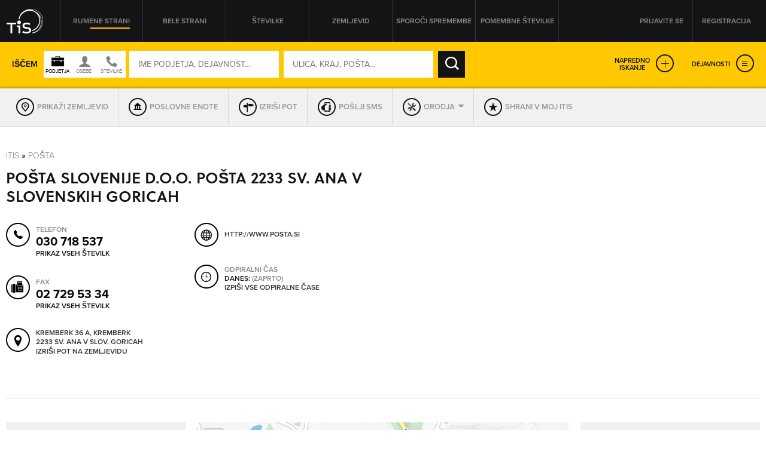

--- FILE ---
content_type: text/html; charset=utf-8
request_url: https://itis.siol.net/posta-2233-sv-ana-v-slovenskih-goricah?4656165
body_size: 124152
content:


<!doctype html>
<!--[if lt IE 7]> <html class="no-js lt-ie9 lt-ie8 lt-ie7" lang="en"> <![endif]-->
<!--[if IE 7]>    <html class="no-js lt-ie9 lt-ie8" lang="en"> <![endif]-->
<!--[if IE 8]>    <html class="no-js lt-ie9" lang="en"> <![endif]-->
<!-- Consider adding a manifest.appcache: h5bp.com/d/Offline -->
<!--[if gt IE 8]><!--> <html class="no-js" lang="en"> <!--<![endif]-->
<head><meta http-equiv="content-type" content="text/html; charset=UTF-8" /><meta http-equiv="X-UA-Compatible" content="IE=edge,chrome=1" /><title>
	POŠTA SLOVENIJE D.O.O. POŠTA 2233 SV. ANA V SLOVENSKIH GORICAH Kremberk - TIS
</title><meta name="viewport" content="width=device-width, initial-scale=1.0, maximum-scale=1.0, minimum-scale=1.0" />

    <script src="//ajax.googleapis.com/ajax/libs/jquery/1.11.0/jquery.min.js"></script>
    <script type="text/javascript" src="/js/modernizr.min.js"></script><script type="text/javascript" src="/js/retina-1.1.0.min.js"></script><script type="text/javascript" src="/js/packery.fillers.pkgd.js"></script><script type="text/javascript" src="/js/jquery.knob.js"></script><script type="text/javascript" src="/js/chosen.jquery.min.js"></script><script type="text/javascript" src="/js/icheck.min.js"></script><script type="text/javascript" src="/js/jquery.stellar.min.js"></script><script type="text/javascript" src="/js/jquery.rateit.min.js"></script><script type="text/javascript" src="/js/perfect-scrollbar-0.4.8.with-mousewheel.min.js"></script><script type="text/javascript" src="/js/jquery.infinitescroll.min.js"></script><script type="text/javascript" src="/js/jquery.succinct.min.js"></script><script type="text/javascript" src="/js/jquery.nouislider.all.js"></script><script type="text/javascript" src="/js/leaflet.js"></script><script type="text/javascript" src="/js/jquery.tis.js"></script><script type="text/javascript" src="/js/jquery.tis.extras.js"></script>


<script type="text/javascript">
    var pageData = {
        'pageType': 'kartica'
        , 'advertiser': 'false'
        , 'visitorType': 'Unknown'
        , 'companyId': '5881447-788'
        , 'activity': 'Pošta'
        , 'region': ' PODRAVSKA'
        , 'size': 'neznano' //Dodano, default naj bo “neznano” – na primer na vstopni strani. Na karticah je ta vrednost že zapisana v spremenljivki aditionSize.
    };

    window.dataLayer = window.dataLayer || [];
    window.dataLayer.push(pageData);
</script>
<script src="/js/gam-helper.js"></script>
<link rel="shortcut icon" href="favicon.ico" type="image/x-icon" /><link rel="stylesheet" href="https://use.typekit.net/qyl7ahl.css" /><link rel="stylesheet" href="css/style.tis.css" type="text/css" /><link rel="stylesheet" href="css/leaflet/leaflet.css" type="text/css" />
    

    <style type="text/css">
        .todo { background-color:rgb(252, 166, 166); outline:2px dashed rgb(255, 0, 0); }
        .todo-enki { background-color:rgb(166, 252, 166); outline:2px dashed rgb(0, 255, 0); }
    </style>

    <script type="text/javascript" src="/_js/tis.js"></script>

    <script type="text/javascript">
        Cookies.DEFAULT_EXPIRATION_DAYS = 0;
    </script>

    
        
    
    <script type="didomi/javascript" id="smarttag_script" src="//tag.aticdn.net/569030/smarttag.js" data-vendor="c:at-internet"></script>
    <script type="didomi/javascript" data-vendor="c:at-internet">
        document.querySelector('#smarttag_script').onload = () => {
            var ATtip = 'kartica';
            var ATmaticna = encodeURIComponent('5881447-788');
            var ATkeyword = encodeURIComponent('');

            var AThref = encodeURIComponent(document.location.href);
            var ATref = encodeURIComponent(document.referrer);

            var ATutmc = '', ATutms = '', ATutmm = '', ATdls = document.location.search.substring(1).split("&");

            for (i = 0; i < ATdls.length; i++) {
                var ATdls_arg = ATdls[i].split("=");
                switch (ATdls_arg[0].toLowerCase()) { case "utm_campaign": ATutmc = encodeURIComponent(ATdls_arg[1]); break; case "utm_source": ATutms = encodeURIComponent(ATdls_arg[1]); break; case "utm_medium": ATutmm = encodeURIComponent(ATdls_arg[1]); break; }
            }

            var tag = new ATInternet.Tracker.Tag();
            tag.page.set({
                name: AThref
            });
            tag.dynamicLabel.set({
                pageId: AThref,
                chapter1: ATtip,
                chapter2: '',
                chapter3: '',
                update: '201801010000'
            });
            tag.customVars.set({
                site: {
                    1: ATtip,
                    2: ATmaticna,
                    3: ATkeyword,
                    4: AThref,
                    5: ATref,
                    6: ATutms,
                    7: ATutmc,
                    8: ATutmm
                }
            });

            tag.dispatch();
        }
    </script>

    
    


<script type="text/javascript" >
    /* <![CDATA[ */
    (function () {
        var d = document,
        h = d.getElementsByTagName('head')[0],
        s = d.createElement('script');
        s.type = 'text/javascript';
        s.async = true;
        s.src = document.location.protocol + '//script.dotmetrics.net/door.js?id=15199';
        h.appendChild(s);
    }());
    /* ]]> */
</script>

    

    <script type="text/javascript">
        aditionDejavnost = 'posta';
aditionRegija = 'podravska';
    </script>

    
    <script type="didomi/javascript" data-vendor="didomi:facebook">
        !function (f, b, e, v, n, t, s) {
            if (f.fbq) return; n = f.fbq = function () {
                n.callMethod ?
                n.callMethod.apply(n, arguments) : n.queue.push(arguments)
            }; if (!f._fbq) f._fbq = n;
            n.push = n; n.loaded = !0; n.version = '2.0'; n.queue = []; t = b.createElement(e); t.async = !0;
            t.src = v; s = b.getElementsByTagName(e)[0]; s.parentNode.insertBefore(t, s)
        } (window, document, 'script', 'https://connect.facebook.net/en_US/fbevents.js');
        fbq('init', '101984190133976'); // Insert your pixel ID here.
        fbq('track', 'PageView');
    </script>
    
    

    <script type="didomi/javascript" id="ocm_script" src="//cdn.orangeclickmedia.com/tech/itis.si/ocm.js" async="async" data-vendor="iab:1148"></script>
    
    <script type="text/javascript">window.gdprAppliesGlobally = false; (function () { function n(e) { if (!window.frames[e]) { if (document.body && document.body.firstChild) { var t = document.body; var r = document.createElement("iframe"); r.style.display = "none"; r.name = e; r.title = e; t.insertBefore(r, t.firstChild) } else { setTimeout(function () { n(e) }, 5) } } } function e(r, a, o, c, s) { function e(e, t, r, n) { if (typeof r !== "function") { return } if (!window[a]) { window[a] = [] } var i = false; if (s) { i = s(e, n, r) } if (!i) { window[a].push({ command: e, version: t, callback: r, parameter: n }) } } e.stub = true; e.stubVersion = 2; function t(n) { if (!window[r] || window[r].stub !== true) { return } if (!n.data) { return } var i = typeof n.data === "string"; var e; try { e = i ? JSON.parse(n.data) : n.data } catch (t) { return } if (e[o]) { var a = e[o]; window[r](a.command, a.version, function (e, t) { var r = {}; r[c] = { returnValue: e, success: t, callId: a.callId }; n.source.postMessage(i ? JSON.stringify(r) : r, "*") }, a.parameter) } } if (typeof window[r] !== "function") { window[r] = e; if (window.addEventListener) { window.addEventListener("message", t, false) } else { window.attachEvent("onmessage", t) } } } e("__tcfapi", "__tcfapiBuffer", "__tcfapiCall", "__tcfapiReturn"); n("__tcfapiLocator"); (function (e, t) { var r = document.createElement("link"); r.rel = "preconnect"; r.as = "script"; var n = document.createElement("link"); n.rel = "dns-prefetch"; n.as = "script"; var i = document.createElement("link"); i.rel = "preload"; i.as = "script"; var a = document.createElement("script"); a.id = "spcloader"; a.type = "text/javascript"; a["async"] = true; a.charset = "utf-8"; var o = "https://sdk.privacy-center.org/" + e + "/loader.js?target_type=notice&target=" + t; if (window.didomiConfig && window.didomiConfig.user) { var c = window.didomiConfig.user; var s = c.country; var d = c.region; if (s) { o = o + "&country=" + s; if (d) { o = o + "&region=" + d } } } r.href = "https://sdk.privacy-center.org/"; n.href = "https://sdk.privacy-center.org/"; i.href = o; a.src = o; var f = document.getElementsByTagName("script")[0]; f.parentNode.insertBefore(r, f); f.parentNode.insertBefore(n, f); f.parentNode.insertBefore(i, f); f.parentNode.insertBefore(a, f) })("ec8d3ff2-59ed-427c-b245-d5ba0ea6db1f", "9t8XakA6") })();</script>

	
	<script>(function(w,d,s,l,i){w[l]=w[l]||[];w[l].push({'gtm.start':
	new Date().getTime(),event:'gtm.js'});var f=d.getElementsByTagName(s)[0],
	j=d.createElement(s),dl=l!='dataLayer'?'&l='+l:'';j.async=true;j.src=
	'https://www.googletagmanager.com/gtm.js?id='+i+dl;f.parentNode.insertBefore(j,f);
	})(window,document,'script','dataLayer','GTM-5T4BBZR');</script>
	
<meta name="description" content="POŠTA SLOVENIJE D.O.O. POŠTA 2233 SV. ANA V SLOVENSKIH GORICAH, Kremberk - kontakt podjetja in drugi podatki v Telefonskem imeniku Slovenije." /><meta name="keywords" content="POŠTA SLOVENIJE D.O.O. POŠTA 2233 SV. ANA V SLOVENSKIH GORICAH, Kremberk, kontakti, kontaktni podatki, naslov, telefonska številka, elektronska pošta" /></head>
<body class="sub sub-target yellow-pages">
    <style type="text/css">
        .todo { background-color:rgb(252, 166, 166); outline:2px dashed rgb(255, 0, 0); }
        .todo-enki { background-color:rgb(166, 252, 166); outline:2px dashed rgb(0, 255, 0); }
        body section.front-cover.front-photo {
            background-image: url('https://itis.siol.net/_Images/covers/front-yellow/14.jpg');
        }
        body.white-pages section.front-cover.front-photo {
            background-image: url('https://itis.siol.net/_Images/covers/front-white/15.jpg');
        }
        body.both-pages section.front-cover.front-photo {
            background-image: url('https://itis.siol.net/_Images/covers/front-yellow/14.jpg');
        }
    </style>

	
	<noscript><iframe src="https://www.googletagmanager.com/ns.html?id=GTM-5T4BBZR"
	height="0" width="0" style="display:none;visibility:hidden"></iframe></noscript>
	

    
    
    <form method="post" action="./posta-2233-sv-ana-v-slovenskih-goricah?NAME=posta-2233-sv-ana-v-slovenskih-goricah&amp;ID=4656165&amp;RW=1" id="form1" enctype="multipart/form-data">
<div class="aspNetHidden">
<input type="hidden" name="ScriptManager1_HiddenField" id="ScriptManager1_HiddenField" value="" />
<input type="hidden" name="__EVENTTARGET" id="__EVENTTARGET" value="" />
<input type="hidden" name="__EVENTARGUMENT" id="__EVENTARGUMENT" value="" />
<input type="hidden" name="__VIEWSTATE" id="__VIEWSTATE" value="/wEPBSQ3NDA1YjdkZi01YTUwLTQ3NGUtOGM4Yy1mNmNjZDI4NWQ5YTEYAQUeX19Db250cm9sc1JlcXVpcmVQb3N0QmFja0tleV9fFgIFG2N0bDAwJHNlYXJjaCRjYldvcmtIb3Vyc05vdwUiY3RsMDAkc2VhcmNoJGNiV29ya2luZ0hvdXJzTm9uU3RvcE/l2JJIvjTF1lff2GDS+IStP+mc" />
</div>

<script type="text/javascript">
//<![CDATA[
var theForm = document.forms['form1'];
function __doPostBack(eventTarget, eventArgument) {
    if (!theForm.onsubmit || (theForm.onsubmit() != false)) {
        theForm.__EVENTTARGET.value = eventTarget;
        theForm.__EVENTARGUMENT.value = eventArgument;
        theForm.submit();
    }
}
//]]>
</script>


<script src="/WebResource.axd?d=aOK9zZwVXBZJIGe34LXbaRfz3lWAk6iOkVNLtJ9EajbFagTnC-86yHCDPV2Ii3NhNsmJ5w2&amp;t=638901608248157332" type="text/javascript"></script>


<script type="text/javascript">
//<![CDATA[
var glbEncoding = true; var g_sLang = 'SI';var glbUseSEOUrls = true; var glbBaseSEOPath = "https://itis.siol.net";//]]>
</script>

<script src="/ScriptResource.axd?d=nTq6Ydbil4sJbXkehtZuEinvQ3WLCtO6lRo_VupSSEYLfI2sso6RBdffW1YHjYfyUnVNvdlqIgoIP-pUau5gydTZsPo5JbX3WSN7zw2&amp;t=705c9838" type="text/javascript"></script>
<script src="/ScriptResource.axd?d=OhHlIfPL3Nz5yH18Rw4GAO6UBSD_0PXJNYt3kHpjCH9rMloEYUStxbYwqdz7CihzGEOPDxlbyrvjjPixqLPZB4PjDDeJhfeJDlSoPivkn_OudtIN0&amp;t=705c9838" type="text/javascript"></script>
<script src="_js/Scripts.js" type="text/javascript"></script>
<script src="_js/Overrides.js" type="text/javascript"></script>
<script src="/ScriptResource.axd?d=V30s9SPMz68l4MUNdALXGxnMXQ3_3vPg3LTpGO6IZqSTl903EIdx9o0vfofJkMiQxKetrZTcmpnITUEjvcjI59BUu5dFWHjZvRtLlg2&amp;t=705c9838" type="text/javascript"></script>
<script src="/ScriptResource.axd?d=-SEHU3ZlE8jZqO1I21cXe9kS9xx9MPisrU6JXXaUG4LsPVEohpFdKN3qf3sorYIvFbnVVBWjjSdX878H5NkcV8Di9x0SxAvWbEMWDBiFnRABXm1q0&amp;t=705c9838" type="text/javascript"></script>
<script src="/ScriptResource.axd?d=vG8u5ZPomlHnS5Kpsw5tvgs4fBJ-KXa-raDitzeHDdqSH5RhBwK7HY92BEfKtwTBQmkGm-rAceel_JNR2ioClcvXANtmI_ctuqvl_thpMFoppVH00&amp;t=705c9838" type="text/javascript"></script>
<script src="/ScriptResource.axd?d=8buh4wV0TexefRFH7wFqAZthPOInMrstL-P_uFWrB5e372G-XS2QBWtIP6hszkFCagTW86NCZA3N4t7l_zCqEWoe3ZuzFfk_OmUOjvyJTi7KaZDkKvFeFIKfa4I1&amp;t=705c9838" type="text/javascript"></script>
<script src="/ScriptResource.axd?d=E9QLHYie3AMsNqafgYH4WkPcCW2FSZICXq_gKVIazWt3noiGLDgURY4BNzHnftnSSZlRJy-4994z0DTiAixFZtmO7ZaSco2orTpzF_0JKWZ7otj7qMSvh7o0Ixg1&amp;t=705c9838" type="text/javascript"></script>
<script src="/ScriptResource.axd?d=OgjUHYy5nkRs3upTWBbBb07Rlo9TT0rsldCKfcgbGeHZ5-GuvhDw6w1IgfI8SmGYR2WitYzbFhK_QVm_RU9pyHOQ_gNH_43ApafJrnSoXPknwWi2FW-tYKaWGqM1&amp;t=705c9838" type="text/javascript"></script>
<script src="/ScriptResource.axd?d=M-72GZfG-9UcZJdZ4W0AumWAOmie12jDWPV1YtBGOSeUfnsPkASq4lQIjVxEFOhUpEsKNiq6q1R4lkBrUnVhgDm40ir-PNuZFbFjSHEMS5exF1uMT1lctWw8gu1Fx9sch921fA2&amp;t=705c9838" type="text/javascript"></script>
<div class="aspNetHidden">

	<input type="hidden" name="__VIEWSTATEGENERATOR" id="__VIEWSTATEGENERATOR" value="46D2F14C" />
	<input type="hidden" name="__EVENTVALIDATION" id="__EVENTVALIDATION" value="/wEdAPMDwadbqd5gnrcXB6u671Ia07yYpHC6BeR8umcGhwjXnmiPM+NlFlI55mNxic+KEMPfksTMSV8pLj6crBNc/WcQFqpH9fS79Hl89jeek58m0pu2J3Pub633r2OQ3P7q5nbSbmllFoW0Jx61noL4je2s5m+u/3rJ4cYoRLkpZ/3vdunWKUAGzw5W49/OEGJWKwbNcSFOg5ur/fgwuEGWD1N2r+nj4YxyIrXypJUMHsjDJPctp2s8k4+Gr+ilHIoM5EjIF0Vkuk9d8In/FbGE5ZJd/0EyWfN6PEePurPx9iNsIAtbIt93h4A0DlqWW8pF5qerAffhAuWk6FxcJdQoAjv6nnil7DIsmPKxQ1KjwCe0kVW4P7bZOvt4DwiZ+TCZMKbi1klaJNdIx8BoLAjLWpycm9hYWU3KPab/vyy+xvhbtMl/aNSdGpmPalI9nBeSFnpF5jPrB/eUg4nn9hKJcHCXIv1Q/[base64]/urnXbryACXqSTE0HSxEXaJQyIK005uhlTFIsUJYrO8ke0O+PObgU4oKuiC+j1QB5eypo+V9IWMI6y12Bq8MXDYt2F7btr8rBVrNHfTvla23WlZ8JU0+LRlC8rUsaPoXqZYtyOaVJO3Yr4bybiXgWFsnFTCqKQGJnBOVjLiA8uYMy5pn/JqESQMxqHlTSrxBttixIRQQUTbEew/ky0hg8mKZLVQrgmpwtrrXmh6TLvGoHav9/v0ZW6Mbw5Ozo329EpnkxSqXFotx42VRMfj8BCGVcGA+ueYBshzrjrYx4QffU3PCUfhGDP/CU3bJBHGuDmOThieL+muE7X+ls/JvfYmvYLYo6Yn/BLelzfJbt/d6j2ror95z4rEMb4xQOG0Qf+qh2PTFc4tVEEn+nG1zchlCLUtKbECwn+LxQDMus5Dmvi212VRQtFtxAxfDxt1ILLwhAMC2AhQmnHz5YFQWaXKEBUem7xl5e+3NAVxxXOvFDNkyBd6s9Kyu141MmSkEvxFuTiopYDsjqDF/J4ftSA6XN+4kFFO+w8tMxlrky7fT1CbxRiSQ5jKQlVTtdb2tQADk8LNiVXtZ7XyDK7Fb9489KgceM59hewXqnBsBbX8BwU7Dff9g1+Enqs4dlwY45/eqHf2Vz5L7YB35LKMwgQfpCzMiUR/AfhFxogCT0TIGThxrBid1l3Whq/PJpBTuDFULQjGjt5/9wDcQ7HZwuI7QUXRLsKzJdQN+L93gd0TrVsnPl1OBQsymRWuklZ1y6+QfoJPSZRIgqqwSa3sZzj0TdL+9Tz6xqBAI42hDxm32tNcYJmQvgCSqWUJVIX1miYp//1uG2jjZ++wp39Ew5IvwznOnG4xmAVL+ULsMjxCWJlTqRiehSVIwsXfF7JtawcTO1tzUq52myJkQuvXpkwTKm94UkSvoEc0fnXT9L5s/EtN+Y9GZF3XUZfH68Ga+AV+wm4ihFQFWkH5genXw3vDSq+wIjXw7G3Ne8H2VP03knZY7F+eQa5ybyQNms7iyp8P42ky2USht65X2xgpMJiQAKLjjqn8rDzLMqpzuYx90N31fsalub2vDwzuMya/bPxE+YZ4rQ6cOZHSaX+M6OPXz1XNXNglY9SviiYt3SiyErG2WDG0jHeExmnpGjtGsHEtXdfX3b/oeePhdGoY+hYLTNM966Ak/OBxJ2z+9f2hYCTS54bVRTOvQ4XlMGjrlQrxLLXKQlkKSotMjHJ98B3wgEzMgwN7wNGyhyPdkwnSy0/lHIrDtFW5k3iNAQAJZp9vNJVNNf/YSc0G9JV6/lwbh9YW8+MEbDZ678IRXV8erFVBFFw2/GH2ORqtRXVMUnVRaOq95KQV3+KOsZ2ZNpgmRUh6A1OL7q66KGEYkxqlYFGwio5eQUrjoyDDGjB5YWleV/1RgTqnrkpBIn8+k8vJ/z/pnQNGRqE1KmnHHelBldBtKh5phT0sU1BKQ0+SQ9GkxIi9leBPO2m9ydL9z8jj+Xq/370VMJdCFtRpY2e6DoVyHdQ2SxATVrEdz4T1ns+tHQa0YK585wrXnH9k8lVbcRKfFre2DAISm3Juiw4B7t3as0JkXFIGM56iCAG5sXw0gjl+XxtVih2G1GB+Y2+2KLItkwTSSml3I68IaDgrCk0U6Ak2jM+ocw6tnxP0r6CdlDrp0s0BPOO//kiE9uSgpliKOiM1UrN8Y5PZ6bxvhlxlnvApUcXu9XgWX8V+M+dClXYwu98Daax7wAru0ncDLZTG8N+RJqoHKvKHkXORz9RRM9UI5SZ4wJNFa451nzjsQVgQXRoE6YPNAv0iAZ1Bf9q9xt0hNjoIxHcgQx2hmbzpntbIrIHZMHLlV1OjdMdHd66S/TV5q+a+JW0ZGw2JhaBJNN+/efLJlj9/exuxj7LEmRGrv3xsoFaFQcR5631BVPwy5LX9fehIHVOxnhBwRrq7GfWM14b8JmUjFIXDsWLdvDqeQkmK1vrYodbDzNMyx9Dkf1yygCHduBiH/D8zu/c+fJMctxFFwFXTVWR7Yqe/[base64]/mAsrrFpjpDsGtOQnpyHuQRvnhhlf5W5yaIEjSpfx1HzyJP9p2b+Vutadbxdv7qAoEphw7QFPZV7EYLIf3p2nYZ6/i888VXs+es0R5bQrmZl4XN9fWK9Cr00twIRE6loGk+TUPlkE4j6lqoNqR8TKoyYMZFz5ChYse4nnGwANSB/wl6/uGwXY85hOxCxirsFcEf787H56rsfd5XPvo7P9P1QsdXQh8CzA5dWGDDeTDn1vkw99uJiqDFILxBNdimD1DnuR6/+f0alNUjY3Ax/0I63eRovhMCsYxC7J8+rc7nnC7TMWJn4x4nJq8yR8xBYTcsJVv3az+UKtgiRuOOyW/lLnlNh5YzXQFW1A5OBk1U7Zqzg9N3gu1NbY1BI+RfqxQwv33Sae+DlFBuQoEiJRqztAetU1ImAPt6Rzm/zLwLYyw8HA6oqXBMPWnRHX9fpHXLIrVNSe3OxKZ081PN068Jm35ofcc/RU57xXfCHrBk0O0rcDHLAxmF8Pnn1JjxrPvdYmEJc80KN4bosj7SmEj/4sIv4zJhPNmIdzFoMxLIvDPIB41CrLGCaX/TufasZDtWG+LbPBUDyQJnE56lLOIssTSlPBAjFrVs6uuYX0LJnRu21gLjl2kGj6OU7fBa754qkqXcjSMg4c21NnJTlEKIIYCm9KosQgp4Wu/EteeSEnVJ45z/m+Wlj9klFECiJEEwwtVvYMJ0ZK6Tx+W2Lry5Z4usQ83b8C4BkIEFmI4SxD1BOrA4GKpjZAuWJ+sHt+YWpK/ZkjT2SRaL2h9BYDjjEbVXJEK3ogZHkjWEcu+d5sqhxwb7o++dK5igkvNZFvH0zLqJKm1y61ppBJ4/wJbdYWgAJl6zmgwVXH4pQ16DMsaekqU0N/wpnfrmVnYeqUeCTMXc0fCCk9+T5+2rfoZbAopxLpkAqYVl+jo6qC/KAUNXW1BlrNH2+gULgiCQu5f/4zI/2lc9JyCLHRJBxN2GOd96pnfwY4K/[base64]/aiHfSgteYlnT3NjP8DHsFBkWCmYrgihwyEqHLZW2UToMlr6WGHuM5+AHoIJ0kY55oqV5PKATfhx2NoTr5oer5um+ZA7R9QEmGU8/jsziBNJwDc1XHMjCLRN37Vqyo0XForD+tenG/mvQkJ8h8h33o7ymF5wjGAfZHacM1VCZ5wDUGNCf9iXci8jWetzBXzkzGk7C1hSiuBV3pxpmez23K6pgsCMKHG/8C2mLHUH078RZFq0ciCf+/ZOGNQEM86e1yIa9vuIr6FoOSWabOA8RFG/blqw+S3747NutX6fGLBf64lJcwghAGyCYjmtiJuRwV/mBjdjCNPgh+A5tiCMQ+KWqrW/zis7btvJMIerf0B3Rcl37W5n8nVmrbfdUUfC0c8usPkZ81bo69ZsSbPKhYBCHqLS9xHU9QPnOjKAw0SdELSfT6fgz8ptP8gHf6ReNfk+EC6p/aguEWl6nBrkomYy5SRnX6C34jW7scT8HTiJqDoioEH25JKcnmSTpmG7FBSLTuNt4LzpwBRvfGlU+gvUgB6rwUtcIJzcCBdR72BAJHMZzDSWzVFI014ZjpP7EfekKbIm7u6GFit5mtdF2SCtJMGHv3DdbdjTniTyK+QBsilTkVNUA/WG+shcq05SUnZQl00QCd9MaCMIz4vFtyN7SakRkNw45udGLDCNMju07iYzOYONNnauCPSxcJB+jTlX9DMuO1XqlX6pEu/X3U/7qyb7hmNViEisnqQmBnD7xMWHMTOUfeZ4g5FQpzV64VrsiRUKAXnu5cJJw04Qo62oqa+tmKUfwDMbmQYfo8aPp6KWY95nbhKcxqvmodjUI+GrTjJxuHd0MlhLLXLWNLLIKzIcppt7lfjINOo17n+8YKg4/fw+dfjeoABAEE99v0eSDer8M6VH0GyxDGctQlhiKglxCT3M/9HBK/3s66Lf+Hwxc83BucayLHTQ8Vq3R2d7OJDwe80EWv1AtDU46CuSts6TKw9V0ipCIpNGOtElv+fzzhmj2oEUzlqlJC6Ph3ZnX+f6CTtHMYlA8Zi+GSEFdr/splK6lnjbJ6xrajMMf0blQPXYf0CO5PMUwxQJ1fFxnX63Ly+lSt78Fnbo98Z5/m+DMiW9a8u/ZcN6V0xtMfzDwbQPNRJH/RT/1x/2tafsPWjzpG2m7LslLAIAGWjxVwlnY4/OaCujkSSTP+LCLCJrfxWemY/Ny5u7Om4/WzFwUqIUYDGFZ6AMeVbBVymDwrWzSrqLl6t366H/CmLwY876m0OwsPHXKC90K5PY8/ribpkJmKjZTDwOZDCqjSOs7I4lL/CxmypQLrrzPK7AlYEzlrRlK7a3tfURLOcbWaSygtI7DxLMY8dvYSsS8mTdz2UhLAaSU74eGqwVIHUs/SiDuOMj0w0hGBvah3CEuV3GFw7mBHetv/26cvglfXzif0JmRGft2+NsQP61KkeKpNooPXkjmYBEO4ehvnQUlL5EAbw+nCSvE7n0PtNegaaxFFgQrLwMLDJfEg9+ZiKlJgbsEZdgsL8AyRhmaQv76GrBOoBgBFA4TUfgZStqSx4JMYe0Cml3o8rcgkMVCrNJ9A9/[base64]/zPqxkn1SsMObQLYHHwtsbqdcJygA5M051oLo1+GEglwBJNuBRcaUT5SWtRHtBjcqYwqqiP3aJ5aN/OEbwXd9gVRH6d5IjCqtjR7Qv5F0viKluIFJEOL5t9GLxWBDCXwvdiTjzwRgFvpuiVsEc65Kyn0bljsxZuWZf1PqB51D9RByOLuHmsmPJb7GnvqlR1fNQKZf/qFS0rgjSmHYxDUF90B9Y0fYnTIgqeiPUofPWwRezjxVhB0ulgeigMNsxSb1nmzfX1DqxmSL8ODzlfs9KSzIo2srA6yR54B7aE+gminyrFfd/JNyOlwsZPpeALZ2umAUJ9MseaMsWE3OhNHhOWbtc3ots89HViPywz8x77pdhFV6b2oATljXFp2tMAQ1luABVs+ArbJixngEPyZvUVOEoCAQrHhtXaLsC22qdxvCCBSeycIII6egONmpv8yP9xREwvJd3wf8XgGMuK48NzQt87j/0HJFaQt56dCHMy/q3OQ3gk24q2MCtDpIe81CSSKi1XvERDHJamf0BhxtS47bKZwoXrRCuGk2Hfb6qDBXfTG5nadb8zTpXT5JPi2Cn679DQmRIkx9kw1LS7FZGgxIhhForZThhz9yjIDE05MLljJaUlgz5nAZlKiS4QNiYM/Y6qr2XG21zLvVPxw+39L3AM6xnJeEgzjOdSm+MsTD5/5jVqzs2uCmM3t8BYn9RGyDY3ezIjBP5vUDPhe9i6R0z9CZgCKMAFf0PhHqa0ezyLjv1NvaWSGxMo0btZnqdbjChbDGNuQOjfg4F7RJcPpGpjIBn+he0wbJkM3ABTpa6TxcmJPxF8xEnCFlYivlh3HuahELdXlPd/8GasTASSAgAHrVX6tXy6rXjmaAC7kYtLdfHUN1njxwXPvS1Cx8Lfto57h9afVtwZSmQ7bn3f1c7ZdqHT3E8FmeK3J4zk8AxAwgpxd/WLmbkZStjw//w/11Ly6qVfzzjWQ2OMuG3+2dqeFuH1C8e0T5mgkMATG64lXC2DFIKWqIkgxiXI/KVUivfTl1msiPDEgd0vKoPNTcM4u+h7GLsNJpASV2fGSiSrdcPZTsLM+ogit4svLh9sUUXHCWyyvQcUnw4Q0PUk9iZQeNY5reNWbJSwjS8hNg/S5/O7ZwhmzNy7VLIZG5gHn9uJjHjse3pSLiCqv5IFpqsL+FM7oxttvTdHfX/nMAoceoLs1as8FJ4/+UOG5yhkulYe47WvQRLj4S+JonCJaY1A41g4+h7FzeN9v5uUTX7T2P+hNNfUrCiUX4Kq/ATwSuOmzD7MTDNWs8uz2xBtFM2NbupNNOadh1lIixj2UCqCvX/3ld/RlVlUxWukMBLbXN1EmDHmv/K/EW22K3lmCDiK5Rl/plRV36W6Sk89StfiydWQ4xVtrBRf/EB6WLCi0LZgbQiM8zdwW9fPj9i1ZKHIbuIfgJPMmDei4NKdYoAW0SXhv7mkxzi/ykbUDppRlV47GnqZTGOBjFYUgaMGVHryl9qyetb2iReb7QT5vjxueVfBISEabENiWlnn0oQ7cMTrVmYcx/CKZY/sIm8wm8nDuEVcuUGuxzvVC9TpcanRoM5Clg/xCiVI8fz2cLUHocZV521h5RpN7drvx0LPz3TdkoXg35938CpMv4B4g5ePqgpJgIJP/Fp96a6zxF8GHyWxxAYNQ19MssH5TQIQuVuyQnOinFozDNMYKqgjxUR9e/Iaa/AeGBcCTJtzrhze5r1JwXCMxBwbK4VxxVT+LZtT9iWAEryHqmcKZtInvWlGoj0ciF8EUX3/i4wim8tqNGImP4h5vq/0ajLFEU+PWhHqwE+i4E3UsQXSDFlV0MPdQGuipHNGTnyZCOYfBxObQq54fEwWilFZ1gqI0RclwBcrjhLlNyh/U1kZEq8XOadhi2YutbrZNODyEdLbbe38xl3i1+ksHIOjrL0HXPy4DX2UTbkpidYFU+zU8zpImoSyrfDIOxo247VkoKEjkxx47k4ce3Fz9UtqHmorJmEoXK3e5i4kcZ4ndXpF4G8I5c6M3RR+fYBILFdJNb10MSBeqQ5yGI1OC//2f3CGYs+w1h3P5cgihbCpwXWYygeci2sp1P9qOf2df7s1CPRw/7Kcb/MSrqeq2jZBdT3zTrg4rSLoJQivO8elOPiVftu3EqWY/kvKKBjnyLt72w1z9utOKOXFVV6fDGPJAZHvhYvTHyuMjJZU0ECg6zZ17+XrYsV38FO7GZjpa3Gy0HIJpQ1gGZPAQWV6Iyveyw/F61z/H2mfWKLlldNDxz3qU7KyLYzROB1uYvIA7l3UEAQmLHt1uwLIu7Cjpr/vZsZYtroOeBr+ATUIwbjqC5RfzcJhkCH6bc27+R+NhGpPWLwtWbUQNW+CqrKDz2ffEpz0+3kyBSO8Txq2zur/nkNiYhBLP440CdiamgQ1s32mh+pZMyVFq8YY9Usec1PR5H2Y96kAIlaUWXfILHvvLNQddRjx7NvTW3qLTpoqwjGH3O1mt86tmUJPUKeyXp6rikv98XPXisi8ar+L/Pyxu8p515EY0jXf0WLZrDgoHIBkayBq5LcG8fGXrDOiXX9NeYLOFZKsEBX2/j9IiVFrHgChGPz1aiG+s8RG4hE3cvhw86hqBZ+oHri1/vii6UnEGFg0+WAPHFU8QFYmb13jmubNJboKBdsNa1EZQHcD8Czh3c/zH6lS+v+qyMDMzkzBiWKigMD2qKABK7TyFHIlS6eweJFnGP0JHhz78QYUOrcAMaH6SPJ9QfdVkRpLZdlYt4k38trZ3a2zl8lvaPb7eqAFNwGkcIVCfvQMYI9uiVlpsa2pUy7flnwmZHLifIJ0ThpxiLQjCgv/54EkV4vZz8PpLQt0R+UbGw2zZOrwIwzvL/hBwC8aBIXkk29JeiobnbA1qtBzzhMn5oDIrXqHKUQviHCMu4kRanGY3a+40LwkpRfZFyxke48/QIgfkpEvAQsb90DeCEyccAkYdbhduKT2Qy3nOGHy6dLum081jWSudy/AXOWNFd8Op/Ex/rXqp/n2+BVyZRv8qPrpxIMK5PQPq15gd6RXLVNZriAA4rZMtyzv+ECXnHs8I3S7j4BRG+ToRqqpVS2y4AkMXuW9RhyZeFjiquNHSL1aCIF9H+2ClB0BjjKocm+GlcU59SZfmofGy1b+TTuAaKwgTM62eJs0rCvmPIUDjE58KMwvOGl/S1o2YWVXt8KMANyn/+D9aS3mcweKkWzE7yjRptPSPJ83cTJMJhoPWE8cObUlqjwWPzD/ePi2bD5xCN57besIsxKKayp/rLNY/+UiX0AnjxUVCJ8u8HDgamOsX3nV/jwIi/iPTUqExtgQ/SNkfdVRReFXdoxYJYI01uiuXhLTJMxjKmB944y6FxHqSZGk45Wu6DPN3920Dx+QuRk5X5LxFL0Boy7q9etsW8+DoNvVlAT/lUCpCem38Ha/X9fQiGjChdGP+WW0Sp8gT1xIfYkh2w7/KK9QgFSj3BYnTSfRsNkD3YheRKgEbB2wsuTb4jiezoShSO2SkKBSS2P5qNg3ZnshTn4RAKqEa9l0jExRxMW37HmubnUaA7TYCoJBs6LSNfD7dyfDZhuSBQFr26YVCsZ+wlsn4ZY2D8XvoaR3bmrwoXoU+i/xq859SaqgkkiiIpy9eo6KxXKA0JwHD5NQ+5oihybMDRjVMmVGgMlpgQWhd23ye90ZUqsfXBfQ8vU/jYT5ZP6MGia801CtCRQmciMvURxlE48cP+UUDSNmp2D6vHo7ISOYGcI/rWtKpR8rwm83nUgf5k4PFTfvnM+tX0L4MnfIf/bncluIwLE5Iw2qhi+DtPTHlktEiLxPnqxB7fxywVmrD7tDV7nZXdB865ram0cR8f73akVmKffLnyXprTQ7woM7tXPFsJmYAOWG1VDdb8jAI1r+iMqUy76wHkS/NOzx7e7C2NR6uzxbs5S1vwScN56kfa2mGl5vVBuS/XoEjGzC9u19CwIeYorWi94m1WzSEHvg1lrk6iH+7Vk9EBIPOrmEkK/MdCCoAtYVGs1goLVlK/AxoekzcgyAluHLRgeiHKP+K12npflKUJ6YUOyIEsmPvmV77nSxgxfK3+iFdXojWglDhsHZ6RCg3h1MEroo9UwU+nSors7xUETA1LHH5jbI5AutaDkaqw7TBKQP12BW+tro+dDg/MvajhvogQwdjDR1EMwh7KnPSIas2ytO3fT1uZG17HwO6sS5F0IKGpwnoMCbw4AAQpS7Lg2BGziBOPIgND4HxWlsyZW/8Ft3uAuHOcS2anYwtfjeyDaslxH4TVO5U86hWNCjzmlpl0CZ+2Qtf3EFsbyIzLWdG0oU2bhVYEmVkMHUtYcgnBskOW5Bzi0PAEw4nIuIYLlwz2QtnEDD114ExrarMBvzptXQHODwVeoFvA5hwZjuJEUmPEcj80qt7wLf6baR4sdazxfqEOSXC/V1DHhkNVruiRuQzIvp4u2oimFgVZ/RFifA/t0nGcD8Z2ref8reQTG8nh7HtIormVE20Ylaq57mjB7tigee1nRE3NuCaNi/fXPa2tljikyvoLvmJMOccIa0ERbwRwxN91G4du4FN3dNSixsQD" />
</div>

        <script type="text/javascript">
//<![CDATA[
Sys.WebForms.PageRequestManager._initialize('ctl00$ScriptManager1', 'form1', [], [], [], 90, 'ctl00');
//]]>
</script>


        
        <div class="pop-overlay"></div>

        

<!-- /316183515/itis.si/outofpage -->
<div id="outofpage" data-ocm-ad></div>


        

        <div class="wrapper">

            <header class="row page-header">
                <div class="grid">
                    

<div class="logo">
    <a href="/" id="navigationLogin_aLogo" title="TIS – Telefonski imenik Slovenije" role="button"></a>
</div>
<nav class="header-navi">
    <ul>
        <li><a id="navigationLogin_aRumeneStrani" class="yellow-pages active" role="button">Rumene strani</a></li>
        <li><a id="navigationLogin_aBeleStrani" class="white-pages" role="button">Bele strani</a></li>
        <li><a id="navigationLogin_aStevilke" class="both-pages" role="button">Številke</a></li>
        <li><a href="/zemljevid" id="navigationLogin_aZemljevid" class="">Zemljevid</a></li>
        <li><a href="/obrazec_za_vpis_v_imenik" id="navigationLogin_aSporociSpremembe" target="_blank" class="">Sporoči spremembe</a></li>
        <li><a href="/pomembne-stevilke" id="navigationLogin_aNumbersImportant" class="">Pomembne številke</a></li>
    </ul>
</nav>
<div class="user">
    
        <div class="user-not-logged">
            <ul>
                <li><a class="login popup" data-poptype="login" role="button">Prijavite se</a></li>
                <li><a href="/Page_Registration.aspx" class="register">Registracija</a></li>
            </ul>
        </div>
    
    
</div>

<div id="navigationLogin_pnlLogin" class="pop-up pop-login" onkeypress="javascript:return WebForm_FireDefaultButton(event, &#39;navigationLogin_btnLogin&#39;)">
	
    <div class="header">
        <h2>PRIJAVA NA MOJ ITIS</h2>
        <div class="close" role="button"></div>
    </div>
    <div class="content">
        <div class="form-login">
            <input name="ctl00$navigationLogin$tbUsername" type="text" id="navigationLogin_tbUsername" class="input-text user-name" placeholder="UPORABNIŠKO IME" />
            <input name="ctl00$navigationLogin$tbPassword" type="password" id="navigationLogin_tbPassword" class="input-text password" placeholder="GESLO" />
            <input type="submit" name="ctl00$navigationLogin$btnLogin" value="PRIJAVA" id="navigationLogin_btnLogin" class="input-submit" />
        </div>
        <div class="links">
            <a href="/Page_ForgottenPassword.aspx">Pozabljeno geslo</a>
        </div>
        <div id="navigationLogin_divNapaka" class="alert">
            <!--Dosegli ste maksimalno število dovoljenih hkratnih prijav. Odjavite se iz enega od preostalih računalnikov ali počakajte, da vam na njem poteče seja.-->
        </div>
       
    </div>

</div>

                </div>
            </header>

            <main id="core">
                <section id="sectionCover" class="sub-cover row  map-cover" data-stellar-background-ratio="0.2">
                    
                    <div id="divGrid" class="grid">
                        

                        <div id="search_pnlSearchBox" class="search-box fix-it" onkeypress="javascript:return WebForm_FireDefaultButton(event, &#39;search_btnSearch&#39;)">
	
    <input name="ctl00$search$hfSearchMode" type="hidden" id="search_hfSearchMode" />
    <input name="ctl00$search$hfSearchFormMode" type="hidden" id="search_hfSearchFormMode" />
    
    <div class="search-box-inner">

        
        <div class="simple-search">
            <div class="text">Iščem</div>
            <div id="search_divSwitch" class="who-switch">
                <div class="icon company"></div>
                <div class="icon people"></div>
                <div class="icon both"></div>
            </div>
            <div class="form-search">
		        <input name="ctl00$search$tbWhoOrWhat" type="text" id="search_tbWhoOrWhat" class="input-text" placeholder="IME PODJETJA, DEJAVNOST..." onfocus="var self = this; setTimeout(function() { self.select(); }, 0);" />
		        
		        <input name="ctl00$search$tbWhere" type="text" id="search_tbWhere" class="input-text" placeholder="ULICA, KRAJ, POŠTA..." onfocus="var self = this; setTimeout(function() { self.select(); }, 0);" />
		        
		        <input type="submit" name="ctl00$search$btnSearch" value="IŠČI" id="search_btnSearch" class="input-submit" />
            </div>
            <div class="advanced-links">
                <a class="expanded-search" role="button">Napredno<br />iskanje</a>
                <a id="search_aExpandServices" class="expanded-services" role="button">Dejavnosti</a>
            </div>
        </div>

        
        <div class="advanced-search">
            
            <div class="form-advanced-search">
                
                <div class="block-left">
                    
                    <div class="form-row">
                        
                        <div class="form-col input-categories">
		                    <input name="ctl00$search$tbActivity" type="text" id="search_tbActivity" class="input-text form-id-service" placeholder="DEJAVNOST (PRAVNE OSEBE)" />
		                    
                        </div>
                        
                        <div class="form-col input-region">
                            <select name="ctl00$search$ddlRegion" id="search_ddlRegion" class="form-id-region" data-placeholder="Regija" onchange="$find(&#39;search_AutoCompleteExtenderPostSettlement&#39;).set_contextKey(this.value);" onblur="$find(&#39;search_AutoCompleteExtenderPostSettlement&#39;).set_contextKey(this.value);">
		<option value=""></option>
		<option value="GORENJSKA">GORENJSKA</option>
		<option value="GORIŠKA">GORIŠKA</option>
		<option value="JUGOVZHODNA SLOVENIJA">JUGOVZHODNA SLOVENIJA</option>
		<option value="KOROŠKA">KOROŠKA</option>
		<option value="OBALNO-KRAŠKA">OBALNO-KRAŠKA</option>
		<option value="OSREDNJESLOVENSKA">OSREDNJESLOVENSKA</option>
		<option value="PODRAVSKA">PODRAVSKA</option>
		<option value="POMURSKA">POMURSKA</option>
		<option value="POSAVSKA">POSAVSKA</option>
		<option value="PRIMORSKO-NOTRANJSKA">PRIMORSKO-NOTRANJSKA</option>
		<option value="SAVINJSKA">SAVINJSKA</option>
		<option value="ZASAVSKA">ZASAVSKA</option>

	</select>
                        </div>
                    </div>
                    
                    <div class="form-row">
                        
                        <div class="form-col input-zip">
                            <input name="ctl00$search$tbPostSettlement" type="text" id="search_tbPostSettlement" class="input-text form-id-post-city" placeholder="POŠTA / KRAJ" onchange="$find(&#39;search_AutoCompleteExtenderStreet&#39;).set_contextKey(this.value);" onblur="$find(&#39;search_AutoCompleteExtenderStreet&#39;).set_contextKey(this.value);" />
                            
                        </div>
                        
                        <div class="form-col">
                            
                            <div class="form-row">
                                
                                <div class="form-col input-street">
                                    <input name="ctl00$search$tbStreet" type="text" id="search_tbStreet" class="input-text form-id-street" placeholder="ULICA" />
                                    
                                </div>
                                
                                <div class="form-col input-street-number">
                                    <input name="ctl00$search$tbHouseNumber" type="text" id="search_tbHouseNumber" class="input-text form-id-housenr" placeholder="HIŠNA ŠT." />
                                </div>
                            </div>
                        </div>
                    </div>
                    
                    <div class="form-row">
                        
                        <div class="form-col input-phone-prefix">
		                    <select name="ctl00$search$ddlAreaCode" id="search_ddlAreaCode" class="form-id-phone-prefix" data-placeholder="Omrežna št.">
		<option value=""></option>
		<option value="01">01</option>
		<option value="02">02</option>
		<option value="03">03</option>
		<option value="04">04</option>
		<option value="05">05</option>
		<option value="07">07</option>
		<option value="08">08</option>
		<option value="030">030</option>
		<option value="031">031</option>
		<option value="040">040</option>
		<option value="041">041</option>
		<option value="050">050</option>
		<option value="051">051</option>
		<option value="064">064</option>
		<option value="065">065</option>
		<option value="068">068</option>
		<option value="069">069</option>
		<option value="070">070</option>
		<option value="071">071</option>
		<option value="080">080</option>
		<option value="082">082</option>
		<option value="090">090</option>
		<option value="PRS">PRS</option>
		<option value="0590">0590</option>
		<option value="0591">0591</option>
		<option value="0592">0592</option>
		<option value="0593">0593</option>
		<option value="0596">0596</option>
		<option value="0597">0597</option>
		<option value="0598">0598</option>
		<option value="0599">0599</option>
		<option value="0816">0816</option>
		<option value="0817">0817</option>
		<option value="0820">0820</option>
		<option value="0838">0838</option>

	</select>
                        </div>
                        
                        <div class="form-col input-phone-number">
                            <input name="ctl00$search$tbPhoneNumber" type="text" id="search_tbPhoneNumber" class="input-text form-id-phone" placeholder="TELEFONSKA ŠTEVILKA" />
                        </div>
                    </div>
                </div>
                
                <div class="block-right">
                    
                    <div class="form-row">
                        
                        <div class="form-col input-opened-day">
                            <label>So odprta v</label>
                            <select name="ctl00$search$ddlWorkingHoursDay" id="search_ddlWorkingHoursDay" class="form-id-opened-day" data-placeholder="DAN">
		<option value=""></option>
		<option value="Ponedeljek">PON</option>
		<option value="Torek">TOR</option>
		<option value="Sreda">SRE</option>
		<option value="Četrtek">ČET</option>
		<option value="Petek">PET</option>
		<option value="Sobota">SOB</option>
		<option value="Nedelja">NED</option>

	</select>
                        </div>
                        
                        <div class="form-col input-opened-day-from">
                            <label>od</label>
                            <select name="ctl00$search$ddlWorkingHoursFrom" id="search_ddlWorkingHoursFrom" class="form-id-opened-from" data-placeholder="URA">
		<option value=""></option>
		<option value="00:00">00:00</option>
		<option value="01:00">01:00</option>
		<option value="02:00">02:00</option>
		<option value="03:00">03:00</option>
		<option value="04:00">04:00</option>
		<option value="05:00">05:00</option>
		<option value="06:00">06:00</option>
		<option value="07:00">07:00</option>
		<option value="08:00">08:00</option>
		<option value="09:00">09:00</option>
		<option value="10:00">10:00</option>
		<option value="11:00">11:00</option>
		<option value="12:00">12:00</option>
		<option value="13:00">13:00</option>
		<option value="14:00">14:00</option>
		<option value="15:00">15:00</option>
		<option value="16:00">16:00</option>
		<option value="17:00">17:00</option>
		<option value="18:00">18:00</option>
		<option value="19:00">19:00</option>
		<option value="20:00">20:00</option>
		<option value="21:00">21:00</option>
		<option value="22:00">22:00</option>
		<option value="23:00">23:00</option>
		<option value="24:00">24:00</option>

	</select>
                        </div>
                        
                        <div class="form-col input-opened-day-to">
                            <label>do</label>
                            <select name="ctl00$search$ddlWorkingHoursTo" id="search_ddlWorkingHoursTo" class="form-id-opened-to" data-placeholder="URA">
		<option value=""></option>
		<option value="00:00">00:00</option>
		<option value="01:00">01:00</option>
		<option value="02:00">02:00</option>
		<option value="03:00">03:00</option>
		<option value="04:00">04:00</option>
		<option value="05:00">05:00</option>
		<option value="06:00">06:00</option>
		<option value="07:00">07:00</option>
		<option value="08:00">08:00</option>
		<option value="09:00">09:00</option>
		<option value="10:00">10:00</option>
		<option value="11:00">11:00</option>
		<option value="12:00">12:00</option>
		<option value="13:00">13:00</option>
		<option value="14:00">14:00</option>
		<option value="15:00">15:00</option>
		<option value="16:00">16:00</option>
		<option value="17:00">17:00</option>
		<option value="18:00">18:00</option>
		<option value="19:00">19:00</option>
		<option value="20:00">20:00</option>
		<option value="21:00">21:00</option>
		<option value="22:00">22:00</option>
		<option value="23:00">23:00</option>
		<option value="24:00">24:00</option>

	</select>
                        </div>
                    </div>
                    
                    <div class="form-row">
                        
                        <div class="form-col input-opened-now">
                            <label class="label-form-id-opened-now"><input name="ctl00$search$cbWorkHoursNow" type="checkbox" id="search_cbWorkHoursNow" class="form-checkbox form-id-opened-now" />So trenutno odprta</label>
                        </div>
                        
                        <div class="form-col input-opened-alltime">
                            <label class="label-form-id-opened-24"><input name="ctl00$search$cbWorkingHoursNonStop" type="checkbox" id="search_cbWorkingHoursNonStop" class="form-checkbox form-id-opened-24" />So non-stop odprta</label>
                        </div>
                    </div>
                    
                    <div class="form-row">
                        
                        <div class="form-col input-vendors">
                            
                            <select name="ctl00$search$ddlAdditionalOptions" id="search_ddlAdditionalOptions" class="form-id-hasnr" data-placeholder="Prikaži podjetja ki imajo">
		<option value=""></option>
		<option value="080 številko">080 številko</option>
		<option value="090 številko">090 številko</option>
		<option value="stacionarno/VoIP številko">stacionarno/VoIP številko</option>
		<option value="mobilno številko">mobilno številko</option>
		<option value="spletni naslov">spletni naslov</option>
		<option value="e-poštni naslov">e-poštni naslov</option>

	</select>
                        </div>
                        
                        <div class="form-col input-submit">
                            <input type="submit" name="ctl00$search$btnSearchAlt" value="NAJDI" id="search_btnSearchAlt" class="form-submit" />
                        </div>
                    </div>
                </div>
            </div>
        </div>
        <script type="text/javascript">
            $(".form-advanced-search .input-text").on("keydown", function (e, v) {
                if (e.keyCode == 13) {
                    $("#search_btnSearchAlt").trigger("click");
                    return false;
                }
                return true;
            });
        </script>

    </div>

</div>


                        
                    </div>

                    <section id="servicesRibbon_sectionServicesBox" class="services-box sub-services-box">
    <div class="grid">
        <div class="row">
            
            <div class="services-wrapper">
                <div class="arrow-left"></div>
                <div class="carousel-wrapper">
                    <ul class="carousel-content" data-position="0">
                        
                            <li><a id="servicesRibbon_repActivities_hlActLink_0" class="service-avtomobilizem" data-service="service-avtomobilizem" href="/">Avtomobilizem</a></li>
                        
                            <li><a id="servicesRibbon_repActivities_hlActLink_1" class="service-dom_in_vrt" data-service="service-dom_in_vrt" href="/">Dom in vrt</a></li>
                        
                            <li><a id="servicesRibbon_repActivities_hlActLink_2" class="service-gostinstvo_in_turizem" data-service="service-gostinstvo_in_turizem" href="/">Gostinstvo in turizem</a></li>
                        
                            <li><a id="servicesRibbon_repActivities_hlActLink_3" class="service-izobrazevanje_in_kultura" data-service="service-izobrazevanje_in_kultura" href="/">Izobraževanje in kultura</a></li>
                        
                            <li><a id="servicesRibbon_repActivities_hlActLink_4" class="service-kmetijstvo" data-service="service-kmetijstvo" href="/">Kmetijstvo</a></li>
                        
                            <li><a id="servicesRibbon_repActivities_hlActLink_5" class="service-lepota_in_zdravje" data-service="service-lepota_in_zdravje" href="/">Lepota in zdravje</a></li>
                        
                            <li><a id="servicesRibbon_repActivities_hlActLink_6" class="service-poslovni_svet" data-service="service-poslovni_svet" href="/">Poslovni svet</a></li>
                        
                            <li><a id="servicesRibbon_repActivities_hlActLink_7" class="service-proizvodnja_in_obrt" data-service="service-proizvodnja_in_obrt" href="/">Proizvodnja in obrt</a></li>
                        
                            <li><a id="servicesRibbon_repActivities_hlActLink_8" class="service-prosti_cas" data-service="service-prosti_cas" href="/">Prosti čas</a></li>
                        
                            <li><a id="servicesRibbon_repActivities_hlActLink_9" class="service-racunalnistvo_in_informatika" data-service="service-racunalnistvo_in_informatika" href="/">Računalništvo in informatika</a></li>
                        
                    </ul>
                </div>
                <div class="arrow-right"></div>
            </div>
        </div>
    </div>
    <div class="services-sub-cats">
        <div class="grid sub-cats-wrapper">
            
                <div id="servicesRibbon_repSubActivities_divActivity_0" class="services-cat service-avtomobilizem">
                    <ul>
                        <li><a href="/dejavnost/Avtobusni-prevozi">Avtobusni prevozi</a></li><li><a href="/dejavnost/Avtodeli">Avtodeli</a></li><li><a href="/dejavnost/Avtodomi-in-prikolice">Avtodomi in prikolice</a></li><li><a href="/dejavnost/Avtohi%c5%a1a-in-gospodarska-vozila">Avtohiša in gospodarska vozila</a></li><li><a href="/dejavnost/Avtooprema">Avtooprema</a></li><li><a href="/dejavnost/Avtopralnice">Avtopralnice</a></li><li><a href="/dejavnost/Avtoservis">Avtoservis</a></li><li><a href="/dejavnost/Avtostoritve">Avtostoritve</a></li><li><a href="/dejavnost/Avto%c5%a1ola">Avtošola</a></li><li><a href="/dejavnost/Bencinski-servisi-in-kuriva">Bencinski servisi in kuriva</a></li><li><a href="/dejavnost/Cestne-storitve-in-oprema">Cestne storitve in oprema</a></li><li><a href="/dejavnost/Dvigalne-in-transportne-naprave">Dvigalne in transportne naprave</a></li><li><a href="/dejavnost/Izposoja-avtomobilov-in-motornih-koles">Izposoja avtomobilov in motornih koles</a></li><li><a href="/dejavnost/Motorji-in-oprema">Motorji in oprema</a></li><li><a href="/dejavnost/Parkiri%c5%a1%c4%8da">Parkirišča</a></li><li><a href="/dejavnost/Prevozni%c5%a1tvo-in-transport">Prevozništvo in transport</a></li><li><a href="/dejavnost/Taksi">Taksi</a></li><li><a href="/dejavnost/Tehni%c4%8dni-pregledi">Tehnični pregledi</a></li><li><a href="/dejavnost/Vili%c4%8darji-in-tovorna-vozila">Viličarji in tovorna vozila</a></li><li><a href="/dejavnost/Vle%c4%8dna-slu%c5%beba">Vlečna služba</a></li><li><a href="/dejavnost/Vodni-promet">Vodni promet</a></li><li><a href="/dejavnost/Vulkanizerstvo">Vulkanizerstvo</a></li><li><a href="/dejavnost/%c5%bdelezni%c5%a1ki-promet">Železniški promet</a></li>
                    </ul>
                </div>
            
                <div id="servicesRibbon_repSubActivities_divActivity_1" class="services-cat service-dom_in_vrt">
                    <ul>
                        <li><a href="/dejavnost/Alternativni-viri-energije">Alternativni viri energije</a></li><li><a href="/dejavnost/Arhitekturno-in-gradbeno-na%c4%8drtovanje">Arhitekturno in gradbeno načrtovanje</a></li><li><a href="/dejavnost/Barve,-laki-in-kemi%c4%8dni-izdelki">Barve, laki in kemični izdelki</a></li><li><a href="/dejavnost/Bazeni,-masa%c5%bene-kadi-in-savne">Bazeni, masažne kadi in savne</a></li><li><a href="/dejavnost/Betonski-in-cementni-izdelki">Betonski in cementni izdelki</a></li><li><a href="/dejavnost/Cvetli%c4%8darna">Cvetličarna</a></li><li><a href="/dejavnost/%c4%8cistilnice-in-pralnice">Čistilnice in pralnice</a></li><li><a href="/dejavnost/%c4%8ci%c5%a1%c4%8denje">Čiščenje</a></li><li><a href="/dejavnost/Domovi">Domovi</a></li><li><a href="/dejavnost/Ekologija">Ekologija</a></li><li><a href="/dejavnost/Elektro">Elektro</a></li><li><a href="/dejavnost/Elektroin%c5%a1talacije">Elektroinštalacije</a></li><li><a href="/dejavnost/Energetika">Energetika</a></li><li><a href="/dejavnost/Fasaderstvo">Fasaderstvo</a></li><li><a href="/dejavnost/Gasilstvo-in-protipo%c5%bearna-za%c5%a1%c4%8dita">Gasilstvo in protipožarna zaščita</a></li><li><a href="/dejavnost/Geodetske-storitve">Geodetske storitve</a></li><li><a href="/dejavnost/Gospodinjski-aparati,-izdelki-in-servis">Gospodinjski aparati, izdelki in servis</a></li><li><a href="/dejavnost/Gradbena-mehanizacija">Gradbena mehanizacija</a></li><li><a href="/dejavnost/Gradbeni-material">Gradbeni material</a></li><li><a href="/dejavnost/Gradbeni%c5%a1tvo">Gradbeništvo</a></li><li><a href="/dejavnost/Izolacija">Izolacija</a></li><li><a href="/dejavnost/Kamnose%c5%a1tvo">Kamnoseštvo</a></li><li><a href="/dejavnost/Keramika-in-kerami%c4%8dni-izdelki">Keramika in keramični izdelki</a></li><li><a href="/dejavnost/Klima-in-prezra%c4%8devanje">Klima in prezračevanje</a></li><li><a href="/dejavnost/Komunala-in-odpad">Komunala in odpad</a></li><li><a href="/dejavnost/Komunalna-infrastruktura">Komunalna infrastruktura</a></li><li><a href="/dejavnost/Monta%c5%bene-hi%c5%a1e">Montažne hiše</a></li><li><a href="/dejavnost/Nepremi%c4%8dnine">Nepremičnine</a></li><li><a href="/dejavnost/Ogrevalna-tehnika">Ogrevalna tehnika</a></li><li><a href="/dejavnost/Pohi%c5%a1tvo-in-oprema">Pohištvo in oprema</a></li><li><a href="/dejavnost/Recikla%c5%bea">Reciklaža</a></li><li><a href="/dejavnost/Selitveni-servis">Selitveni servis</a></li><li><a href="/dejavnost/Sen%c4%8dila">Senčila</a></li><li><a href="/dejavnost/Slikopleskarstvo">Slikopleskarstvo</a></li><li><a href="/dejavnost/Stavbno-pohi%c5%a1tvo">Stavbno pohištvo</a></li><li><a href="/dejavnost/Steklarstvo-in-stekleni-izdelki">Steklarstvo in stekleni izdelki</a></li><li><a href="/dejavnost/Svetila">Svetila</a></li><li><a href="/dejavnost/%c5%a0iviljstvo,-kroja%c5%a1tvo-in-pletilstvo">Šiviljstvo, krojaštvo in pletilstvo</a></li><li><a href="/dejavnost/Talne-in-stenske-obloge">Talne in stenske obloge</a></li><li><a href="/dejavnost/Tapetni%c5%a1tvo">Tapetništvo</a></li><li><a href="/dejavnost/Tekstil-in-tekstilni-izdelki">Tekstil in tekstilni izdelki</a></li><li><a href="/dejavnost/Vodoin%c5%a1talacije">Vodoinštalacije</a></li><li><a href="/dejavnost/Vrtnarstvo-in-urejanje-okolice">Vrtnarstvo in urejanje okolice</a></li><li><a href="/dejavnost/Vzdr%c5%beevanje-in-upravljanje-objektov">Vzdrževanje in upravljanje objektov</a></li><li><a href="/dejavnost/Zaklju%c4%8dna-dela-v-gradbeni%c5%a1tvu">Zaključna dela v gradbeništvu</a></li><li><a href="/dejavnost/Zidarstvo">Zidarstvo</a></li>
                    </ul>
                </div>
            
                <div id="servicesRibbon_repSubActivities_divActivity_2" class="services-cat service-gostinstvo_in_turizem">
                    <ul>
                        <li><a href="/dejavnost/Apartmaji-in-preno%c4%8di%c5%a1%c4%8da">Apartmaji in prenočišča</a></li><li><a href="/dejavnost/Bar">Bar</a></li><li><a href="/dejavnost/Catering">Catering</a></li><li><a href="/dejavnost/Dostava-hrane">Dostava hrane</a></li><li><a href="/dejavnost/Gostilne-in-restavracije">Gostilne in restavracije</a></li><li><a href="/dejavnost/Gostinska-oprema">Gostinska oprema</a></li><li><a href="/dejavnost/Hitra-prehrana">Hitra prehrana</a></li><li><a href="/dejavnost/Hoteli">Hoteli</a></li><li><a href="/dejavnost/Kampi">Kampi</a></li><li><a href="/dejavnost/Kopali%c5%a1%c4%8da-in-zdravili%c5%a1%c4%8da">Kopališča in zdravilišča</a></li><li><a href="/dejavnost/Letalstvo">Letalstvo</a></li><li><a href="/dejavnost/Meso-in-mesni-izdelki">Meso in mesni izdelki</a></li><li><a href="/dejavnost/Mleko-in-mle%c4%8dni-izdelki">Mleko in mlečni izdelki</a></li><li><a href="/dejavnost/Navtika">Navtika</a></li><li><a href="/dejavnost/Pekarstvo-in-sla%c5%a1%c4%8di%c4%8darstvo">Pekarstvo in slaščičarstvo</a></li><li><a href="/dejavnost/Picerije-in-%c5%a1pageterije">Picerije in špageterije</a></li><li><a href="/dejavnost/Pija%c4%8de">Pijače</a></li><li><a href="/dejavnost/Prehrambena-industrija">Prehrambena industrija</a></li><li><a href="/dejavnost/Turisti%c4%8dne-kmetije">Turistične kmetije</a></li><li><a href="/dejavnost/Turizem">Turizem</a></li><li><a href="/dejavnost/Vinogradni%c5%a1tvo-in-vinoteke">Vinogradništvo in vinoteke</a></li>
                    </ul>
                </div>
            
                <div id="servicesRibbon_repSubActivities_divActivity_3" class="services-cat service-izobrazevanje_in_kultura">
                    <ul>
                        <li><a href="/dejavnost/Izobra%c5%beevalne-institucije">Izobraževalne institucije</a></li><li><a href="/dejavnost/Izobra%c5%beevalni-te%c4%8daji-in-in%c5%a1trukcije">Izobraževalni tečaji in inštrukcije</a></li><li><a href="/dejavnost/Kultura-in-umetnost">Kultura in umetnost</a></li><li><a href="/dejavnost/Muzeji-in-galerije">Muzeji in galerije</a></li><li><a href="/dejavnost/Tuji-jeziki">Tuji jeziki</a></li><li><a href="/dejavnost/Vzgoja-in-varstvo-otrok">Vzgoja in varstvo otrok</a></li>
                    </ul>
                </div>
            
                <div id="servicesRibbon_repSubActivities_divActivity_4" class="services-cat service-kmetijstvo">
                    <ul>
                        <li><a href="/dejavnost/%c4%8cebelarstvo-in-medi%c4%8darstvo">Čebelarstvo in medičarstvo</a></li><li><a href="/dejavnost/Gozdarstvo">Gozdarstvo</a></li><li><a href="/dejavnost/Kmetijski-in-gozdarski-stroji">Kmetijski in gozdarski stroji</a></li><li><a href="/dejavnost/Kmetijstvo,-poljedelstvo-in-sadjarstvo">Kmetijstvo, poljedelstvo in sadjarstvo</a></li><li><a href="/dejavnost/Lesna-dejavnost">Lesna dejavnost</a></li><li><a href="/dejavnost/Ribi%c5%a1tvo,-ribogojstvo-in-ribarnica">Ribištvo, ribogojstvo in ribarnica</a></li>
                    </ul>
                </div>
            
                <div id="servicesRibbon_repSubActivities_divActivity_5" class="services-cat service-lepota_in_zdravje">
                    <ul>
                        <li><a href="/dejavnost/Alternativne-oblike-zdravljenja">Alternativne oblike zdravljenja</a></li><li><a href="/dejavnost/Farmacija">Farmacija</a></li><li><a href="/dejavnost/Frizerska-dejavnost">Frizerska dejavnost</a></li><li><a href="/dejavnost/Kozmeti%c4%8dna-dejavnost">Kozmetična dejavnost</a></li><li><a href="/dejavnost/Lekarne-in-specializirane-trgovine">Lekarne in specializirane trgovine</a></li><li><a href="/dejavnost/Manikura-in-pedikura">Manikura in pedikura</a></li><li><a href="/dejavnost/Medicinska-in-laboratorijska-oprema">Medicinska in laboratorijska oprema</a></li><li><a href="/dejavnost/Nega-telesa">Nega telesa</a></li><li><a href="/dejavnost/Obla%c4%8dila-in-modni-dodatki">Oblačila in modni dodatki</a></li><li><a href="/dejavnost/Obutev-in-%c4%8devljarstvo">Obutev in čevljarstvo</a></li><li><a href="/dejavnost/Optika">Optika</a></li><li><a href="/dejavnost/Oskrba-na-domu">Oskrba na domu</a></li><li><a href="/dejavnost/Poroke-in-sve%c4%8danosti">Poroke in svečanosti</a></li><li><a href="/dejavnost/Zdravstveni-in-medicinski-pripomo%c4%8dki">Zdravstveni in medicinski pripomočki</a></li><li><a href="/dejavnost/Zdravstvo">Zdravstvo</a></li><li><a href="/dejavnost/Zlatarstvo">Zlatarstvo</a></li><li><a href="/dejavnost/Zobozdravstvo">Zobozdravstvo</a></li>
                    </ul>
                </div>
            
                <div id="servicesRibbon_repSubActivities_divActivity_6" class="services-cat service-poslovni_svet">
                    <ul>
                        <li><a href="/dejavnost/Aran%c5%beerstvo-in-dekoraterstvo">Aranžerstvo in dekoraterstvo</a></li><li><a href="/dejavnost/Arhiviranje">Arhiviranje</a></li><li><a href="/dejavnost/Banka">Banka</a></li><li><a href="/dejavnost/Biro-oprema-in-servis">Biro oprema in servis</a></li><li><a href="/dejavnost/Cenilstvo">Cenilstvo</a></li><li><a href="/dejavnost/Detektivska-dejavnost">Detektivska dejavnost</a></li><li><a href="/dejavnost/Dimnikarstvo">Dimnikarstvo</a></li><li><a href="/dejavnost/Dru%c5%a1tvo,-organizacija,-zdru%c5%beenje">Društvo, organizacija, združenje</a></li><li><a href="/dejavnost/Finan%c4%8dne-storitve">Finančne storitve</a></li><li><a href="/dejavnost/Fotografske-storitve-in-oprema">Fotografske storitve in oprema</a></li><li><a href="/dejavnost/Fotokopiranje-in-drugo-razmno%c5%beevanje">Fotokopiranje in drugo razmnoževanje</a></li><li><a href="/dejavnost/Grafi%c4%8dne-storitve-in-oblikovanje">Grafične storitve in oblikovanje</a></li><li><a href="/dejavnost/Graverstvo,-%c5%a1tampiljke-in-%c5%beigi">Graverstvo, štampiljke in žigi</a></li><li><a href="/dejavnost/Invalidska-podjetja">Invalidska podjetja</a></li><li><a href="/dejavnost/Javna-uprava">Javna uprava</a></li><li><a href="/dejavnost/Knjigove%c5%a1tvo">Knjigoveštvo</a></li><li><a href="/dejavnost/Kurirska-slu%c5%beba">Kurirska služba</a></li><li><a href="/dejavnost/Leasing">Leasing</a></li><li><a href="/dejavnost/Marketing-in-ogla%c5%a1evanje">Marketing in oglaševanje</a></li><li><a href="/dejavnost/Merilni-sistemi-in-naprave">Merilni sistemi in naprave</a></li><li><a href="/dejavnost/Ob%c4%8dine,-upravne-enote-in-lokalne-skupnosti">Občine, upravne enote in lokalne skupnosti</a></li><li><a href="/dejavnost/Obdelava-podatkov">Obdelava podatkov</a></li><li><a href="/dejavnost/Pakiranje">Pakiranje</a></li><li><a href="/dejavnost/Papirna-galanterija">Papirna galanterija</a></li><li><a href="/dejavnost/Podjetni%c5%a1ke-in-poslovne-storitve">Podjetniške in poslovne storitve</a></li><li><a href="/dejavnost/Pogrebna-dejavnost">Pogrebna dejavnost</a></li><li><a href="/dejavnost/Po%c5%a1ta">Pošta</a></li><li><a href="/dejavnost/Pravne-storitve">Pravne storitve</a></li><li><a href="/dejavnost/Prevajanje,-lektoriranje-in-tolma%c4%8denje">Prevajanje, lektoriranje in tolmačenje</a></li><li><a href="/dejavnost/Projektiranje">Projektiranje</a></li><li><a href="/dejavnost/Ra%c4%8dunovodstvo-in-knjigovodstvo">Računovodstvo in knjigovodstvo</a></li><li><a href="/dejavnost/Razstave,-sejmi,-kongresi">Razstave, sejmi, kongresi</a></li><li><a href="/dejavnost/Reklamni-in-svetlobni-napisi">Reklamni in svetlobni napisi</a></li><li><a href="/dejavnost/Revizija">Revizija</a></li><li><a href="/dejavnost/Skladi%c5%a1%c4%8da">Skladišča</a></li><li><a href="/dejavnost/Spletna-trgovina-in-prodaja-po-telefonu">Spletna trgovina in prodaja po telefonu</a></li><li><a href="/dejavnost/Tiskarstvo">Tiskarstvo</a></li><li><a href="/dejavnost/Trgovina">Trgovina</a></li><li><a href="/dejavnost/Uprava">Uprava</a></li><li><a href="/dejavnost/Varnostni-sistemi-in-storitve">Varnostni sistemi in storitve</a></li><li><a href="/dejavnost/Varstvo-pri-delu">Varstvo pri delu</a></li><li><a href="/dejavnost/Veleposlani%c5%a1tvo,-konzulat,-predstavni%c5%a1tvo">Veleposlaništvo, konzulat, predstavništvo</a></li><li><a href="/dejavnost/Zalo%c5%beni%c5%a1tvo">Založništvo</a></li><li><a href="/dejavnost/Zaposlovanje">Zaposlovanje</a></li><li><a href="/dejavnost/Zavarovalne-storitve">Zavarovalne storitve</a></li>
                    </ul>
                </div>
            
                <div id="servicesRibbon_repSubActivities_divActivity_7" class="services-cat service-proizvodnja_in_obrt">
                    <ul>
                        <li><a href="/dejavnost/Brusilstvo">Brusilstvo</a></li><li><a href="/dejavnost/%c4%8crpalke-in-kompresorji">Črpalke in kompresorji</a></li><li><a href="/dejavnost/Elektri%c4%8dni-stroji-in-naprave">Električni stroji in naprave</a></li><li><a href="/dejavnost/Embala%c5%bea">Embalaža</a></li><li><a href="/dejavnost/Galvanizacija">Galvanizacija</a></li><li><a href="/dejavnost/Gumarstvo">Gumarstvo</a></li><li><a href="/dejavnost/Hidravlika">Hidravlika</a></li><li><a href="/dejavnost/Klju%c4%8davni%c4%8darstvo">Ključavničarstvo</a></li><li><a href="/dejavnost/Kova%c5%a1tvo">Kovaštvo</a></li><li><a href="/dejavnost/Kovinostrugarstvo">Kovinostrugarstvo</a></li><li><a href="/dejavnost/Kovinski-izdelki-in-oprema">Kovinski izdelki in oprema</a></li><li><a href="/dejavnost/Krovstvo,-kleparstvo-in-tesarstvo">Krovstvo, kleparstvo in tesarstvo</a></li><li><a href="/dejavnost/Krznarstvo-in-usnjarstvo">Krznarstvo in usnjarstvo</a></li><li><a href="/dejavnost/Livarstvo">Livarstvo</a></li><li><a href="/dejavnost/Mehanika-in-finomehanika">Mehanika in finomehanika</a></li><li><a href="/dejavnost/Mizarstvo">Mizarstvo</a></li><li><a href="/dejavnost/Okvirjanje-slik">Okvirjanje slik</a></li><li><a href="/dejavnost/Orodjarstvo">Orodjarstvo</a></li><li><a href="/dejavnost/Oro%c5%beje-in-strelivo">Orožje in strelivo</a></li><li><a href="/dejavnost/Pe%c4%8darstvo">Pečarstvo</a></li><li><a href="/dejavnost/Plastika-in-izdelki-iz-plastike">Plastika in izdelki iz plastike</a></li><li><a href="/dejavnost/Prodajni-avtomati">Prodajni avtomati</a></li><li><a href="/dejavnost/Rudnine-in-kamnine">Rudnine in kamnine</a></li><li><a href="/dejavnost/Sve%c4%8darstvo">Svečarstvo</a></li><li><a href="/dejavnost/%c5%a0%c4%8detarstvo">Ščetarstvo</a></li><li><a href="/dejavnost/Urarstvo">Urarstvo</a></li>
                    </ul>
                </div>
            
                <div id="servicesRibbon_repSubActivities_divActivity_8" class="services-cat service-prosti_cas">
                    <ul>
                        <li><a href="/dejavnost/Antikvariati-in-starinarnice">Antikvariati in starinarnice</a></li><li><a href="/dejavnost/Astrologija-in-vede%c5%beevanje">Astrologija in vedeževanje</a></li><li><a href="/dejavnost/Darila,-spominki-in-doma%c4%8da-obrt">Darila, spominki in domača obrt</a></li><li><a href="/dejavnost/Filmska-in-video-dejavnost">Filmska in video dejavnost</a></li><li><a href="/dejavnost/Fitnes-in-skupinske-vadbe">Fitnes in skupinske vadbe</a></li><li><a href="/dejavnost/Glasbeni%c5%a1tvo">Glasbeništvo</a></li><li><a href="/dejavnost/Humanitarna-in-dobrodelna-dejavnost">Humanitarna in dobrodelna dejavnost</a></li><li><a href="/dejavnost/Igra%c4%8de-in-igralni-pripomo%c4%8dki">Igrače in igralni pripomočki</a></li><li><a href="/dejavnost/Igre-na-sre%c4%8do">Igre na srečo</a></li><li><a href="/dejavnost/Kino,-gledali%c5%a1%c4%8de-in-opera">Kino, gledališče in opera</a></li><li><a href="/dejavnost/Knjigarne-in-papirnice">Knjigarne in papirnice</a></li><li><a href="/dejavnost/Knji%c5%benice-in-%c4%8ditalnice">Knjižnice in čitalnice</a></li><li><a href="/dejavnost/Lov-in-lovske-storitve">Lov in lovske storitve</a></li><li><a href="/dejavnost/Male-%c5%beivali">Male živali</a></li><li><a href="/dejavnost/Plesna-%c5%a1ola">Plesna šola</a></li><li><a href="/dejavnost/Prireditvena-dejavnost-in-zabava">Prireditvena dejavnost in zabava</a></li><li><a href="/dejavnost/Radio-in-televizija">Radio in televizija</a></li><li><a href="/dejavnost/Reja-in-prodaja-%c5%beivali">Reja in prodaja živali</a></li><li><a href="/dejavnost/Smu%c4%8darski-centri">Smučarski centri</a></li><li><a href="/dejavnost/%c5%a0port-in-oprema">Šport in oprema</a></li><li><a href="/dejavnost/Tobak-in-toba%c4%8dni-izdelki">Tobak in tobačni izdelki</a></li><li><a href="/dejavnost/Verske-organizacije-in-skupnosti">Verske organizacije in skupnosti</a></li><li><a href="/dejavnost/Veterinarstvo">Veterinarstvo</a></li>
                    </ul>
                </div>
            
                <div id="servicesRibbon_repSubActivities_divActivity_9" class="services-cat service-racunalnistvo_in_informatika">
                    <ul>
                        <li><a href="/dejavnost/Elektronika">Elektronika</a></li><li><a href="/dejavnost/Mobilna-telefonija">Mobilna telefonija</a></li><li><a href="/dejavnost/Ra%c4%8dunalni%c5%a1tvo-in-informatika">Računalništvo in informatika</a></li><li><a href="/dejavnost/Telekomunikacije">Telekomunikacije</a></li>
                    </ul>
                </div>
            
            <div class="close"></div>
            
        </div>
    </div>
</section>


                </section>

                
    
    
    <div class="box-spb-source" style="display:none">
        
                    <div>
                        <h2><span style="font-size:0.9rem;">TELEFONSKI IMENIK SLOVENIJE 2026</span></h2><img src="_Images/cms/320x267-TIS-2026.jpg" /><p>Zdaj na voljo le <b>v digitalni obliki</b>! Naročite svoj DVD-izvod.<br />
<a href="https://itis.siol.net/Tis-na-DVDju_Narocilo.aspx" target="_blank"><strong>Naročite!</strong></a><br /></p><a class="read-more" href="https://itis.siol.net/StatsUpdate.aspx?TYPE=LINK&amp;ID=aAB0AHQAcABzADoALwAvAGkAdABpAHMALgBzAGkAbwBsAC4AbgBlAHQALwBUAGkAcwAtAG4AYQAtAEQAVgBEAGoAdQBfAE4AYQByAG8AYwBpAGwAbwAuAGEAcwBwAHgA&amp;M=SPB">Preberi več</a>
                        
                    </div>
            
    </div>





    <section class="contact-toolbox">
        <div class="grid">

            <div class="mobile-btn">Orodja</div>

            
            <div class="tools clearfix">
                <div class="show-location">
                    <div class="inner">
                        <a id="CPH_bodyMain_hlShowLocation" href="/zemljevid/X=564858&amp;Y=167445&amp;n=PO%c5%a0TA%20SLOVENIJE%20D.O.O.%20PO%c5%a0TA%202233%20SV.%20ANA%20V%20SLOVENSKIH%20GORICAH&amp;a=Kremberk%2036%20A,%20Kremberk&amp;p=&amp;t=&amp;r=0,847873908862413&amp;pid=4656165">Prikaži zemljevid</a>
                    </div>
                </div>

                <div id="CPH_bodyMain_divToolBoxBranches" class="company-branches">
                    <div class="inner">
                        <a role="button" class="popup" data-poptype="branches">Poslovne enote</a>
                    </div>
                </div>

                <div class="draw-path">
                    <div class="inner">
                        <a id="CPH_bodyMain_hlMap" role="button" class="popup" data-poptype="route" href="/zemljevid/X=564858&amp;Y=167445&amp;n=PO%c5%a0TA%20SLOVENIJE%20D.O.O.%20PO%c5%a0TA%202233%20SV.%20ANA%20V%20SLOVENSKIH%20GORICAH&amp;a=Kremberk%2036%20A,%20Kremberk&amp;p=&amp;t=&amp;r=0,847873908862413&amp;pid=4656165&amp;addLoc=2">Izriši pot</a>
                    </div>
                </div>

                

<div class="send-mobile">
    <div class="inner">
        <a id="CPH_bodyMain_SendContactSMS1_aRegister" onclick="javascript:TIS.ShowRegisterMessage(&#39;./Page_CMSGeneral.aspx?PN=SMSSenderHelp&#39;);" role="button">Pošlji SMS</a>
        
    </div>
</div>




                

<div class="contact-tools">
    <div id="CPH_bodyMain_ToolBox1_divBtnToggle" class="btn-toggle">Orodja<span class="arrow"></span></div>
    <div class="tools-wrapper">
        <ul>
            
            <li id="CPH_bodyMain_ToolBox1_liPrint" class="print">
                <a id="CPH_bodyMain_ToolBox1_btnPrint" title="Izbranega naročnika/naročnike boste natisnili." href="javascript:__doPostBack(&#39;ctl00$CPH_bodyMain$ToolBox1$btnPrint&#39;,&#39;&#39;)">Natisni</a>
            </li>
            <li id="CPH_bodyMain_ToolBox1_liEmailFriend" class="email">
                <a id="CPH_bodyMain_ToolBox1_btnEmailFriend" title="Za izbrane naročnike bo kreirano elektronsko sporočilo s povezavo do zemljevida" href="javascript:__doPostBack(&#39;ctl00$CPH_bodyMain$ToolBox1$btnEmailFriend&#39;,&#39;&#39;)">Pošlji po e-pošti</a>
            </li>
            <li id="CPH_bodyMain_ToolBox1_liEnvelopes" class="envelope">
                <a onclick="return false;" id="CPH_bodyMain_ToolBox1_btnEnvelopes" title="Za izbrane naročnike bo kreiran dokument, ki omogoča kreiranje in tisk ovojnic." class="toolbox-Envelopes popup" role="button" data-poptype="toolbox-Envelopes" href="javascript:__doPostBack(&#39;ctl00$CPH_bodyMain$ToolBox1$btnEnvelopes&#39;,&#39;&#39;)">Izvoz za ovojnice</a>
            </li>
            <li id="CPH_bodyMain_ToolBox1_liExcel" class="excel">
                <a onclick="return false;" id="CPH_bodyMain_ToolBox1_btnExcel" title="Za izbrane naročnike bo kreiran Excel dokument." class="toolbox-Excel popup" role="button" data-poptype="toolbox-Excel" href="javascript:__doPostBack(&#39;ctl00$CPH_bodyMain$ToolBox1$btnExcel&#39;,&#39;&#39;)">Izvoz podatkov v Excel</a>
            </li>
            <li id="CPH_bodyMain_ToolBox1_liOutlook" class="outlook">
                <a onclick="return false;" id="CPH_bodyMain_ToolBox1_btnOutlook" title="Izbranega naročnika/naročnike boste dodali v nabor kontaktov v Outlook (E-poštnem odjemalcu)." class="toolbox-Outlook popup" role="button" data-poptype="toolbox-Outlook" href="javascript:__doPostBack(&#39;ctl00$CPH_bodyMain$ToolBox1$btnOutlook&#39;,&#39;&#39;)">Izvoz v Outlook</a>
            </li>
            <li id="CPH_bodyMain_ToolBox1_liLabels" class="labels">
                <a onclick="return false;" id="CPH_bodyMain_ToolBox1_btnLabels" title="Za izbrane naročnike bo kreiran dokument, ki omogoča kreiranje in tisk nalepk." class="toolbox-Labels popup" role="button" data-poptype="toolbox-Labels" href="javascript:__doPostBack(&#39;ctl00$CPH_bodyMain$ToolBox1$btnLabels&#39;,&#39;&#39;)">Izvoz za nalepke</a>
            </li>
            <li id="CPH_bodyMain_ToolBox1_liTravelOrder" class="travel">
                <a onclick="return false;" id="CPH_bodyMain_ToolBox1_btnTravelOrder" title="Preusmerjeni boste na zavihek zemljevid, kjer boste s pomočjo orodja Iskanje poti/Potni nalog določili vsaj dve točki na poti za izračun, prikaz in tiskanje Potnega naloga." class="toolbox-TravelOrder popup" role="button" data-poptype="toolbox-TravelOrder" href="javascript:__doPostBack(&#39;ctl00$CPH_bodyMain$ToolBox1$btnTravelOrder&#39;,&#39;&#39;)">Potni nalog</a>
            </li>
            
            
        </ul>
    </div>
</div>


<div class="pop-up pop-toolbox-Envelopes">
	<div class="header">
		<h2>Opozorilo</h2>
		<div class="close" role="button"></div>
	</div>
	<div class="content">
		<p>Uporaba orodja je omogočena samo za registrirane uporabnike.<br />Pridružite se preko 110.000 registriranim uporabnikom ITISa in koristite vse naše "ugodnosti". <a href="/Page_Registration.aspx">Registrirajte se tukaj in zdaj</a>.<br/><a role='button' data-poptype='login' class='login popup'>Prijava</a></p>
		<p><a href="/PomocOrodja.aspx#tiskanjeOvojnic" target="_blank">Več o tem orodju.</a></p>
	</div>
</div><div class="pop-up pop-toolbox-Excel">
	<div class="header">
		<h2>Opozorilo</h2>
		<div class="close" role="button"></div>
	</div>
	<div class="content">
		<p>Uporaba orodja je omogočena samo za registrirane uporabnike.<br />Pridružite se preko 110.000 registriranim uporabnikom ITISa in koristite vse naše "ugodnosti". <a href="/Page_Registration.aspx">Registrirajte se tukaj in zdaj</a>.<br/><a role='button' data-poptype='login' class='login popup'>Prijava</a></p>
		<p><a href="/PomocOrodja.aspx#izvoziVExcel" target="_blank">Več o tem orodju.</a></p>
	</div>
</div><div class="pop-up pop-toolbox-Outlook">
	<div class="header">
		<h2>Opozorilo</h2>
		<div class="close" role="button"></div>
	</div>
	<div class="content">
		<p>Uporaba orodja je omogočena samo za registrirane uporabnike.<br />Pridružite se preko 110.000 registriranim uporabnikom ITISa in koristite vse naše "ugodnosti". <a href="/Page_Registration.aspx">Registrirajte se tukaj in zdaj</a>.<br/><a role='button' data-poptype='login' class='login popup'>Prijava</a></p>
		<p><a href="/PomocOrodja.aspx#vOutlook" target="_blank">Več o tem orodju.</a></p>
	</div>
</div><div class="pop-up pop-toolbox-Labels">
	<div class="header">
		<h2>Opozorilo</h2>
		<div class="close" role="button"></div>
	</div>
	<div class="content">
		<p>Uporaba orodja je omogočena samo za registrirane uporabnike.<br />Pridružite se preko 110.000 registriranim uporabnikom ITISa in koristite vse naše "ugodnosti". <a href="/Page_Registration.aspx">Registrirajte se tukaj in zdaj</a>.<br/><a role='button' data-poptype='login' class='login popup'>Prijava</a></p>
		<p><a href="/PomocOrodja.aspx#tiskanjeNalepk" target="_blank">Več o tem orodju.</a></p>
	</div>
</div><div class="pop-up pop-toolbox-TravelOrder">
	<div class="header">
		<h2>Opozorilo</h2>
		<div class="close" role="button"></div>
	</div>
	<div class="content">
		<p>Uporaba orodja je omogočena samo za registrirane uporabnike.<br />Pridružite se preko 110.000 registriranim uporabnikom ITISa in koristite vse naše "ugodnosti". <a href="/Page_Registration.aspx">Registrirajte se tukaj in zdaj</a>.<br/><a role='button' data-poptype='login' class='login popup'>Prijava</a></p>
		<p><a href="/PomocOrodja.aspx#potniNalog" target="_blank">Več o tem orodju.</a></p>
	</div>
</div>

<a class="toolbox-error popup" data-poptype="toolbox-error" role="button" style="display:none;"></a>
<div class="pop-up pop-toolbox-error">
	<div class="header">
		<h2 id="CPH_bodyMain_ToolBox1_hTitle"></h2>
		<div class="close" role="button"></div>
	</div>
	<div class="content">
		<p id="CPH_bodyMain_ToolBox1_pMessage"></p>
	</div>
</div>




<input onclick="__doPostBack('ctl00$CPH_bodyMain$ToolBox1$clientSubmit','')" name="ctl00$CPH_bodyMain$ToolBox1$clientSubmit" type="button" id="CPH_bodyMain_ToolBox1_clientSubmit" style="display:none;" />
<span id="CPH_bodyMain_ToolBox1_InjectScript"></span>


                


<div class="pop-up pop-mytis-save-contact">
    
    <input type="hidden" name="ctl00$CPH_bodyMain$MyTisSaveContact$hfMyTisSaveContact" id="CPH_bodyMain_MyTisSaveContact_hfMyTisSaveContact" />
    
    
	    <div class="header">
		    <h2 id="CPH_bodyMain_MyTisSaveContact_hTitle">Opozorilo</h2>
		    <div class="close" role="button"></div>
	    </div>
	    <div class="content">
		    <p>Uporaba orodja je omogočena samo za registrirane uporabnike.<br />Pridružite se preko 110.000 registriranim uporabnikom ITISa in koristite vse naše "ugodnosti". <a href="/Page_Registration.aspx">Registrirajte se tukaj in zdaj</a>.</p>
<p><a href="/PomocOrodja.aspx#vOsebniImenik" target="_blank">Več o tem orodju.</a></p>
	    </div>
    
    
    
</div>

                <div class="remember">
                    <div class="inner">
                        <a id="CPH_bodyMain_aToPhoneBook" onclick="MyTis.SaveContact(&quot;|4656165|&quot;);" role="button" data-poptype="mytis-save-contact" class="mytis-save-contact popup" title="Izbranega naročnika/naročnike boste dodali v osebni imenik">Shrani v moj ITIS</a>
                    </div>
                </div>
            </div>
        </div>
    </section>

    <section class="contact-full row contact-company">
        <div class="toolbox-space-fix"></div>
        <div class="grid">
            <div class="row">
                

<div class="contact-mid">
    <div class="breadcrumbs"><a href="/" id="CPH_bodyMain_CompanyBasicInfo1_hrefBreadCrumbsBase">Itis</a> &raquo; <a href="/dejavnost/Pošta" >Pošta</a> </div>

    <div class="logo">
        <a href="#" id="CPH_bodyMain_CompanyBasicInfo1_hrefLogo"></a>
    </div>

    <div class="contact-info">
        <h1>
            POŠTA SLOVENIJE D.O.O.
            POŠTA 2233 SV. ANA V SLOVENSKIH GORICAH
        </h1>
        <div class="service">
            
        </div>

        <div class="contacts">
            
            

<div class="column">
    <div id="CPH_bodyMain_CompanyBasicInfo1_CompanyContacts1_divPhones" class="phone">
        <div class="icon"></div>
        <div class="caption">Telefon</div>
        <div class="nr">030 718 537</div>
        
        <a id="CPH_bodyMain_CompanyBasicInfo1_CompanyContacts1_aAllPhones" role="button" class="all-numbers popup" onclick="javascript:return false;" data-poptype="contacts-all">Prikaz vseh številk</a>
    </div>

    <div id="CPH_bodyMain_CompanyBasicInfo1_CompanyContacts1_divFax" class="fax">
        <div class="icon"></div>
        <div class="caption">Fax</div>
        <div class="nr">02 729 53 34</div>
        
        <a id="CPH_bodyMain_CompanyBasicInfo1_CompanyContacts1_aAllFaxes" role="button" class="all-numbers popup" onclick="javascript:return false;" data-poptype="contacts-all">Prikaz vseh številk</a>
    </div>

    <div class="location">
        <div class="icon"></div>
        <a id="CPH_bodyMain_CompanyBasicInfo1_CompanyContacts1_hlMapAddress" href="/zemljevid/X=564858&amp;Y=167445&amp;n=PO%c5%a0TA%20SLOVENIJE%20D.O.O.%20PO%c5%a0TA%202233%20SV.%20ANA%20V%20SLOVENSKIH%20GORICAH&amp;a=Kremberk%2036%20A,%20Kremberk&amp;p=&amp;t=&amp;r=0,506541236539623&amp;pid=4656165">Kremberk 36 A, Kremberk
            <br />2233 Sv. Ana v Slov. goricah</a>
        <a id="CPH_bodyMain_CompanyBasicInfo1_CompanyContacts1_hlMap" href="/zemljevid/X=564858&amp;Y=167445&amp;n=PO%c5%a0TA%20SLOVENIJE%20D.O.O.%20PO%c5%a0TA%202233%20SV.%20ANA%20V%20SLOVENSKIH%20GORICAH&amp;a=Kremberk%2036%20A,%20Kremberk&amp;p=&amp;t=&amp;r=0,506541236539623&amp;pid=4656165&amp;addLoc=2">Izriši pot na zemljevidu</a>
    </div>
</div>

<div class="column">
    <div id="CPH_bodyMain_CompanyBasicInfo1_CompanyContacts1_divWeb" class="website">
        <div class="icon"></div>
        
<!--googleoff: all-->
<div class="field-inner"><span><a title="Spletna stran podjetja POŠTA SLOVENIJE D.O.O. POŠTA 2233 SV. ANA V SLOVENSKIH GORICAH">http://www.posta.si</a></span></div>
<!--googleon: all-->

        
        
    </div>

    

<div class="working-hours">
    <div class="icon"></div>
    Odpiralni čas<br />
    <span class="bold">Danes:</span> (zaprto)<br />
    <a id="CPH_bodyMain_CompanyBasicInfo1_CompanyContacts1_OpeningHoursSlim1_aWorkingHoursPopupTrigger" data-poptype="working-hours" class="read-more popup" role="button">Izpiši vse odpiralne čase</a>
</div>


<div class="pop-up pop-working-hours">
    <div class="header">
        <h2 id="CPH_bodyMain_CompanyBasicInfo1_CompanyContacts1_OpeningHoursSlim1_h2WorkingHoursTitle">Odpiralni čas</h2>
        <div role="button" class="close"></div>
    </div>
    <div class="content">
        <div id="CPH_bodyMain_CompanyBasicInfo1_CompanyContacts1_OpeningHoursSlim1_divTimetable" class="timetable">Danes je nedelja, podjetje je zaprto</div>
        <div id="CPH_bodyMain_CompanyBasicInfo1_CompanyContacts1_OpeningHoursSlim1_divComment" class="comment"></div>
        <br />
        <div class="links">
            <a href="http://zemljevid.najdi.si/5881447-788" id="CPH_bodyMain_CompanyBasicInfo1_CompanyContacts1_OpeningHoursSlim1_aWorkingHours" target="_blank">Več o odpiralnih časih podjetja na "najdi.si zemljevid"</a>
        </div>
    </div>
</div>


    

    
</div>

        </div>
        
        
        <div class="pop-up pop-contacts-all">
            <div class="header">
                <h2>Kontaktne informacije</h2>
                <div class="close" role="button"></div>
            </div>
            <div class="content">
                



<div class="contact-list">


    
    <div class="contact-group expanded">
        

        <div class="group-contacts">
            <div id="CPH_bodyMain_CompanyBasicInfo1_CompanyAdditionalContacts1_divPhones" class="phone">
                <div class="icon"></div>
                <div class="caption">Telefon</div>
                
                <div class="nr">030 718 537</div>
            </div>
            <div id="CPH_bodyMain_CompanyBasicInfo1_CompanyAdditionalContacts1_divFax" class="fax">
                <div class="icon"></div>
                <div class="caption">Fax</div>
                
                <div class="nr">02 729 53 34</div>
            </div>
            <div id="CPH_bodyMain_CompanyBasicInfo1_CompanyAdditionalContacts1_divWeb" class="website">
                <div class="icon"></div>
                <div class="field-inner"><span><a title="Spletna stran podjetja POŠTA SLOVENIJE D.O.O. POŠTA 2233 SV. ANA V SLOVENSKIH GORICAH">http://www.posta.si</a></span></div>
                
            </div>
            
            
        </div>
    </div>

    <div class="contact-group expanded"><div class="group-title">VODJA POŠTE</div><div class="group-contacts"><div class="phone"><div class="icon"></div><div class="caption">Telefon</div><div class="nr">030 718 537</div></div><div class="fax"><div class="icon"></div><div class="caption">Fax</div><div class="nr">02 729 53 34</div></div></div></div>





</div>                
            </div>
        </div>
    </div>
</div>



<div class="contact-right">
    
    
    
<div class="box box-small box-ad"><!-- /316183515/itis.si/sidebar1 -->
<div id="sidebar1" data-ocm-ad style="min-height:250px"></div></div>

</div>

            </div>
        </div>
    </section>

    <section class="boxes-content row">

        <div class="grid">
            <div class="boxes-wrapper">
                
                
                
                


<div class="pop-up pop-branches">
    <div class="header">
        <h2>Poslovne enote</h2>
        <div role="button" class="close"></div>
    </div>
    <div class="content">
        <div class="branches-filter">
            <label>Išči</label>
            <input type="text" class="input-text" name="search" placeholder="Katero enoto iščete?" data-filter="search|branches">

            <select name="ctl00$CPH_bodyMain$CompanyBranches1$ddlLocation" id="CPH_bodyMain_CompanyBranches1_ddlLocation" class="location" placeholder="LOKACIJA" data-placeholder="LOKACIJA" data-filter="select|branches">
	<option value=""></option>
	<option value="Maribor">maribor</option>
	<option value="Ribnica na Pohorju">ribnica na pohorju</option>
	<option value="Gorica pri Slivnici">gorica pri slivnici</option>
	<option value="Dutovlje">dutovlje</option>
	<option value="Ljubljana">ljubljana</option>
	<option value="Celje">celje</option>
	<option value="Kranj">kranj</option>
	<option value="Koper - Capodistria">koper - capodistria</option>
	<option value="Novo mesto">novo mesto</option>
	<option value="Šenčur">šenčur</option>
	<option value="Medvode">medvode</option>
	<option value="Smlednik">smlednik</option>
	<option value="Vodice">vodice</option>
	<option value="Komenda">komenda</option>
	<option value="Golice">golice</option>
	<option value="Motnik">motnik</option>
	<option value="Blagovica">blagovica</option>
	<option value="Lukovica pri Domžalah">lukovica pri domžalah</option>
	<option value="Domžale">domžale</option>
	<option value="Vir">vir</option>
	<option value="Dob">dob</option>
	<option value="Mengeš">mengeš</option>
	<option value="Radomlje">radomlje</option>
	<option value="Trzin">trzin</option>
	<option value="Kamnik">kamnik</option>
	<option value="Zgornje Stranje">zgornje stranje</option>
	<option value="Moravče">moravče</option>
	<option value="Videm">videm</option>
	<option value="Litija">litija</option>
	<option value="Dole pri Litiji">dole pri litiji</option>
	<option value="Šmartno pri Litiji">šmartno pri litiji</option>
	<option value="Kresnice">kresnice</option>
	<option value="Grosuplje">grosuplje</option>
	<option value="Škofljica">škofljica</option>
	<option value="Ig">ig</option>
	<option value="Šmarje-Sap">šmarje-sap</option>
	<option value="Višnja Gora">višnja gora</option>
	<option value="Ivančna Gorica">ivančna gorica</option>
	<option value="Šentvid pri Stični">šentvid pri stični</option>
	<option value="Fužina">fužina</option>
	<option value="Ribnica">ribnica</option>
	<option value="Velike Lašče">velike lašče</option>
	<option value="Sodražica">sodražica</option>
	<option value="Kočevje">kočevje</option>
	<option value="Petrina">petrina</option>
	<option value="Kočevska Reka">kočevska reka</option>
	<option value="Brezovica pri Ljubljani">brezovica pri ljubljani</option>
	<option value="Borovnica">borovnica</option>
	<option value="Horjul">horjul</option>
	<option value="Polhov Gradec">polhov gradec</option>
	<option value="Dobrova">dobrova</option>
	<option value="Notranje Gorice">notranje gorice</option>
	<option value="Log pri Brezovici">log pri brezovici</option>
	<option value="Vrhnika">vrhnika</option>
	<option value="Logatec">logatec</option>
	<option value="Rovte">rovte</option>
	<option value="Cerknica">cerknica</option>
	<option value="Rakek">rakek</option>
	<option value="Grahovo">grahovo</option>
	<option value="Stari trg pri Ložu">stari trg pri ložu</option>
	<option value="Zagorje ob Savi">zagorje ob savi</option>
	<option value="Izlake">izlake</option>
	<option value="Kisovec">kisovec</option>
	<option value="Čemšenik">čemšenik</option>
	<option value="Podkum">podkum</option>
	<option value="Trbovlje">trbovlje</option>
	<option value="Dobovec">dobovec</option>
	<option value="Hrastnik">hrastnik</option>
	<option value="Radeče">radeče</option>
	<option value="Loka pri Zidanem Mostu">loka pri zidanem mostu</option>
	<option value="Plintovec">plintovec</option>
	<option value="Miklavž na Dravskem polju">miklavž na dravskem polju</option>
	<option value="Starše">starše</option>
	<option value="Marjeta na Dravskem polju">marjeta na dravskem polju</option>
	<option value="Pesnica pri Mariboru">pesnica pri mariboru</option>
	<option value="Šentilj v Slovenskih goricah">šentilj v slovenskih goricah</option>
	<option value="Zgornja Velka">zgornja velka</option>
	<option value="Sladki Vrh">sladki vrh</option>
	<option value="Jurovski Dol">jurovski dol</option>
	<option value="Malečnik">malečnik</option>
	<option value="Lenart v Slovenskih goricah">lenart v slovenskih goricah</option>
	<option value="Spodnja Voličina">spodnja voličina</option>
	<option value="Sv. Ana v Slovenskih goricah">sv. ana v slovenskih goricah</option>
	<option value="Benedikt">benedikt</option>
	<option value="Sv. Trojica v Slovenskih goricah">sv. trojica v slovenskih goricah</option>
	<option value="Cerkvenjak">cerkvenjak</option>
	<option value="Spodnji Duplek">spodnji duplek</option>
	<option value="Ptuj">ptuj</option>
	<option value="Dornava">dornava</option>
	<option value="Janežovski Vrh">janežovski vrh</option>
	<option value="Trnovska vas">trnovska vas</option>
	<option value="Juršinci">juršinci</option>
	<option value="Polenci">polenci</option>
	<option value="Sv. Tomaž">sv. tomaž</option>
	<option value="Ivanjkovci">ivanjkovci</option>
	<option value="Ormož">ormož</option>
	<option value="Gorišnica">gorišnica</option>
	<option value="Podgorci">podgorci</option>
	<option value="Miklavž pri Ormožu">miklavž pri ormožu</option>
	<option value="Središče ob Dravi">središče ob dravi</option>
	<option value="Markovci">markovci</option>
	<option value="Cirkulane">cirkulane</option>
	<option value="Videm pri Ptuju">videm pri ptuju</option>
	<option value="Dežno pri Podlehniku">dežno pri podlehniku</option>
	<option value="Žetale">žetale</option>
	<option value="Zgornja Hajdina">zgornja hajdina</option>
	<option value="Stoperce">stoperce</option>
	<option value="Slovenska Bistrica">slovenska bistrica</option>
	<option value="Spodnje Hoče">spodnje hoče</option>
	<option value="Slivnica pri Mariboru">slivnica pri mariboru</option>
	<option value="Fram">fram</option>
	<option value="Zgornja Polskava">zgornja polskava</option>
	<option value="Šmartno na Pohorju">šmartno na pohorju</option>
	<option value="Zgornja Ložnica">zgornja ložnica</option>
	<option value="Oplotnica">oplotnica</option>
	<option value="Poljčane">poljčane</option>
	<option value="Makole">makole</option>
	<option value="Breg">breg</option>
	<option value="Ptujska Gora">ptujska gora</option>
	<option value="Lovrenc na Dravskem polju">lovrenc na dravskem polju</option>
	<option value="Kidričevo">kidričevo</option>
	<option value="Rače">rače</option>
	<option value="Limbuš">limbuš</option>
	<option value="Ruše">ruše</option>
	<option value="Lovrenc na Pohorju">lovrenc na pohorju</option>
	<option value="Kamnica">kamnica</option>
	<option value="Selnica ob Dravi">selnica ob dravi</option>
	<option value="Bresternica">bresternica</option>
	<option value="Radlje ob Dravi">radlje ob dravi</option>
	<option value="Podvelka">podvelka</option>
	<option value="Muta">muta</option>
	<option value="Vuzenica">vuzenica</option>
	<option value="Dravograd">dravograd</option>
	<option value="Libeliče">libeliče</option>
	<option value="Šentjanž pri Dravogradu">šentjanž pri dravogradu</option>
	<option value="Slovenj Gradec">slovenj gradec</option>
	<option value="Mislinja">mislinja</option>
	<option value="Ravne na Koroškem">ravne na koroškem</option>
	<option value="Prevalje">prevalje</option>
	<option value="Mežica">mežica</option>
	<option value="Črna na Koroškem">črna na koroškem</option>
	<option value="Kotlje">kotlje</option>
	<option value="Trnovlje pri Celju">trnovlje pri celju</option>
	<option value="Ljubečna">ljubečna</option>
	<option value="Vitanje">vitanje</option>
	<option value="Slovenske Konjice">slovenske konjice</option>
	<option value="Škofja vas">škofja vas</option>
	<option value="Vojnik">vojnik</option>
	<option value="Zreče">zreče</option>
	<option value="Loče">loče</option>
	<option value="Štore">štore</option>
	<option value="Teharje">teharje</option>
	<option value="Dramlje">dramlje</option>
	<option value="Planina pri Sevnici">planina pri sevnici</option>
	<option value="Šentjur">šentjur</option>
	<option value="Ponikva">ponikva</option>
	<option value="Šmarje pri Jelšah">šmarje pri jelšah</option>
	<option value="Rogaška Slatina">rogaška slatina</option>
	<option value="Rogatec">rogatec</option>
	<option value="Podčetrtek">podčetrtek</option>
	<option value="Bistrica ob Sotli">bistrica ob sotli</option>
	<option value="Kozje">kozje</option>
	<option value="Laško">laško</option>
	<option value="Rimske Toplice">rimske toplice</option>
	<option value="Lahov Graben">lahov graben</option>
	<option value="Petrovče">petrovče</option>
	<option value="Tabor">tabor</option>
	<option value="Vransko">vransko</option>
	<option value="Žalec">žalec</option>
	<option value="Prebold">prebold</option>
	<option value="Polzela">polzela</option>
	<option value="Braslovče">braslovče</option>
	<option value="Velenje">velenje</option>
	<option value="Šoštanj">šoštanj</option>
	<option value="Topolšica">topolšica</option>
	<option value="Šmartno ob Paki">šmartno ob paki</option>
	<option value="Mozirje">mozirje</option>
	<option value="Nazarje">nazarje</option>
	<option value="Rečica ob Savinji">rečica ob savinji</option>
	<option value="Ljubno ob Savinji">ljubno ob savinji</option>
	<option value="Luče">luče</option>
	<option value="Solčava">solčava</option>
	<option value="Šmartno ob Dreti">šmartno ob dreti</option>
	<option value="Gornji Grad">gornji grad</option>
	<option value="Zgornja Besnica">zgornja besnica</option>
	<option value="Naklo">naklo</option>
	<option value="Golnik">golnik</option>
	<option value="Preddvor">preddvor</option>
	<option value="Zgornje Jezersko">zgornje jezersko</option>
	<option value="Cerklje na Gorenjskem">cerklje na gorenjskem</option>
	<option value="Zgornji Brnik">zgornji brnik</option>
	<option value="Visoko">visoko</option>
	<option value="Škofja Loka">škofja loka</option>
	<option value="Poljane nad Škofjo Loko">poljane nad škofjo loko</option>
	<option value="Gorenja vas">gorenja vas</option>
	<option value="Sovodenj">sovodenj</option>
	<option value="Žiri">žiri</option>
	<option value="Selca">selca</option>
	<option value="Železniki">železniki</option>
	<option value="Radovljica">radovljica</option>
	<option value="Brezje">brezje</option>
	<option value="Podnart">podnart</option>
	<option value="Kamna Gorica">kamna gorica</option>
	<option value="Zgornje Gorje">zgornje gorje</option>
	<option value="Lesce">lesce</option>
	<option value="Bled">bled</option>
	<option value="Bohinjska Bela">bohinjska bela</option>
	<option value="Bohinjska Bistrica">bohinjska bistrica</option>
	<option value="Ribčev Laz">ribčev laz</option>
	<option value="Srednja vas v Bohinju">srednja vas v bohinju</option>
	<option value="Jesenice">jesenice</option>
	<option value="Žirovnica">žirovnica</option>
	<option value="Begunje na Gorenjskem">begunje na gorenjskem</option>
	<option value="Hrušica">hrušica</option>
	<option value="Kranjska Gora">kranjska gora</option>
	<option value="Mojstrana">mojstrana</option>
	<option value="Gozd Martuljek">gozd martuljek</option>
	<option value="Tržič">tržič</option>
	<option value="Bistrica pri Tržiču">bistrica pri tržiču</option>
	<option value="Nova Gorica">nova gorica</option>
	<option value="Kromberk">kromberk</option>
	<option value="Deskle">deskle</option>
	<option value="Kojsko">kojsko</option>
	<option value="Dobrovo">dobrovo</option>
	<option value="Kanal">kanal</option>
	<option value="Ročinj">ročinj</option>
	<option value="Most na Soči">most na soči</option>
	<option value="Tolmin">tolmin</option>
	<option value="Kobarid">kobarid</option>
	<option value="Breginj">breginj</option>
	<option value="Bovec">bovec</option>
	<option value="Solkan">solkan</option>
	<option value="Grgar">grgar</option>
	<option value="Trnovo">trnovo</option>
	<option value="Šempas">šempas</option>
	<option value="Dobravlje">dobravlje</option>
	<option value="Ajdovščina">ajdovščina</option>
	<option value="Vipava">vipava</option>
	<option value="Podnanos">podnanos</option>
	<option value="Col">col</option>
	<option value="Idrija">idrija</option>
	<option value="Cerkno">cerkno</option>
	<option value="Slap ob Idrijci">slap ob idrijci</option>
	<option value="Šempeter pri Gorici">šempeter pri gorici</option>
	<option value="Miren">miren</option>
	<option value="Renče">renče</option>
	<option value="Dornberk">dornberk</option>
	<option value="Branik">branik</option>
	<option value="Kostanjevica na Krasu">kostanjevica na krasu</option>
	<option value="Sežana">sežana</option>
	<option value="Divača">divača</option>
	<option value="Vremski Britof">vremski britof</option>
	<option value="Štanjel">štanjel</option>
	<option value="Komen">komen</option>
	<option value="Hruševje">hruševje</option>
	<option value="Postojna">postojna</option>
	<option value="Planina">planina</option>
	<option value="Kozina">kozina</option>
	<option value="Podgrad">podgrad</option>
	<option value="Ilirska Bistrica">ilirska bistrica</option>
	<option value="Knežak">knežak</option>
	<option value="Prem">prem</option>
	<option value="Dolnja Košana">dolnja košana</option>
	<option value="Pivka">pivka</option>
	<option value="Prestranek">prestranek</option>
	<option value="Dekani">dekani</option>
	<option value="Gračišče">gračišče</option>
	<option value="Marezige">marezige</option>
	<option value="Šmarje">šmarje</option>
	<option value="Črni Kal">črni kal</option>
	<option value="Pobegi">pobegi</option>
	<option value="Ankaran - Ancarano">ankaran - ancarano</option>
	<option value="Spodnje Škofije">spodnje škofije</option>
	<option value="Izola - Isola">izola - isola</option>
	<option value="Lucija - Lucia">lucija - lucia</option>
	<option value="Portorož - Portorose">portorož - portorose</option>
	<option value="Piran - Pirano">piran - pirano</option>
	<option value="Sečovlje - Sicciole">sečovlje - sicciole</option>
	<option value="Trebnje">trebnje</option>
	<option value="Dobrnič">dobrnič</option>
	<option value="Velika Loka">velika loka</option>
	<option value="Veliki Gaber">veliki gaber</option>
	<option value="Mirna Peč">mirna peč</option>
	<option value="Šmarješke Toplice">šmarješke toplice</option>
	<option value="Otočec">otočec</option>
	<option value="Mokronog">mokronog</option>
	<option value="Šentrupert">šentrupert</option>
	<option value="Mirna">mirna</option>
	<option value="Brežice">brežice</option>
	<option value="Artiče">artiče</option>
	<option value="Globoko">globoko</option>
	<option value="Pišece">pišece</option>
	<option value="Bizeljsko">bizeljsko</option>
	<option value="Krška vas">krška vas</option>
	<option value="Cerklje ob Krki">cerklje ob krki</option>
	<option value="Krško">krško</option>
	<option value="Zdole">zdole</option>
	<option value="Leskovec pri Krškem">leskovec pri krškem</option>
	<option value="Raka">raka</option>
	<option value="Škocjan">škocjan</option>
	<option value="Brestanica">brestanica</option>
	<option value="Koprivnica">koprivnica</option>
	<option value="Blanca">blanca</option>
	<option value="Sevnica">sevnica</option>
	<option value="Studenec">studenec</option>
	<option value="Boštanj">boštanj</option>
	<option value="Tržišče">tržišče</option>
	<option value="Šentjanž">šentjanž</option>
	<option value="Šentjernej">šentjernej</option>
	<option value="Kostanjevica na Krki">kostanjevica na krki</option>
	<option value="Podbočje">podbočje</option>
	<option value="Velike Brusnice">velike brusnice</option>
	<option value="Metlika">metlika</option>
	<option value="Semič">semič</option>
	<option value="Črnomelj">črnomelj</option>
	<option value="Adlešiči">adlešiči</option>
	<option value="Stari trg ob Kolpi">stari trg ob kolpi</option>
	<option value="Vinica">vinica</option>
	<option value="Dolenjske Toplice">dolenjske toplice</option>
	<option value="Straža">straža</option>
	<option value="Žužemberk">žužemberk</option>
	<option value="Dvor">dvor</option>
	<option value="Hrib pri Hinjah">hrib pri hinjah</option>
	<option value="Murska Sobota">murska sobota</option>
	<option value="Nemčavci">nemčavci</option>
	<option value="Puconci">puconci</option>
	<option value="Mačkovci">mačkovci</option>
	<option value="Gornji Petrovci">gornji petrovci</option>
	<option value="Hodoš - Hodos">hodoš - hodos</option>
	<option value="Prosenjakovci - Pártosfalva">prosenjakovci - p&#225;rtosfalva</option>
	<option value="Lendava - Lendva">lendava - lendva</option>
	<option value="Martjanci">martjanci</option>
	<option value="Dobrovnik - Dobronak">dobrovnik - dobronak</option>
	<option value="Turnišče">turnišče</option>
	<option value="Velika Polana">velika polana</option>
	<option value="Moravske Toplice">moravske toplice</option>
	<option value="Beltinci">beltinci</option>
	<option value="Črenšovci">črenšovci</option>
	<option value="Ljutomer">ljutomer</option>
	<option value="Veržej">veržej</option>
	<option value="Križevci pri Ljutomeru">križevci pri ljutomeru</option>
	<option value="Moravci v Slovenskih goricah">moravci v slovenskih goricah</option>
	<option value="Sv. Jurij ob Ščavnici">sv. jurij ob ščavnici</option>
	<option value="Spodnji Ivanjci">spodnji ivanjci</option>
	<option value="Gornja Radgona">gornja radgona</option>
	<option value="Tišina">tišina</option>
	<option value="Radenci">radenci</option>
	<option value="Apače">apače</option>
	<option value="Sv. Jurij">sv. jurij</option>
	<option value="Kuzma">kuzma</option>
	<option value="Grad">grad</option>
	<option value="Bodonci">bodonci</option>
	<option value="Volčja Draga">volčja draga</option>
	<option value="Vrenska Gorca">vrenska gorca</option>

</select>

            <select name="ctl00$CPH_bodyMain$CompanyBranches1$ddlOrderBy" id="CPH_bodyMain_CompanyBranches1_ddlOrderBy" class="order" placeholder="VRSTNI RED" data-placeholder="VRSTNI RED" data-filter="sort|branches">
	<option value="ASC">A-Z</option>
	<option value="DESC">Z-A</option>

</select>
        </div>
        <div class="branches-list" filterable-content="branches" filter-types="search|select|sort" filter-types-applied="">
            
                <div id="CPH_bodyMain_CompanyBranches1_repAllBranches_divBranch_0" class="branch expanded" filter-item="" search-value="pošta slovenije d.o.o., maribor" select-value="maribor" sort-value="pošta slovenije d.o.o.">
                    <div class="title">
                        POŠTA SLOVENIJE D.O.O.
                    </div>
                    <div class="contacts">
                        <div id="CPH_bodyMain_CompanyBranches1_repAllBranches_divPhone_0" class="phone">
                            <div class="caption">TELEFON</div>
                            <div class="nr">n.c. 02 449 20 00</div>
                            
                        </div>
                        <div class="address">
                            <a href="javascript:openMap(549785,157390,'POŠTA SLOVENIJE D.O.O.','Slomškov trg 10, Maribor','','',4609448);" id="CPH_bodyMain_CompanyBranches1_repAllBranches_aMap_0">
                                Slomškov trg 10<br/>Maribor, 2000 Maribor
                            </a>
                        </div>
                        <div id="CPH_bodyMain_CompanyBranches1_repAllBranches_divFax_0" class="fax">
                            <div class="caption">FAX</div>
                            <div class="nr">02 449 21 11</div>
                            
                        </div>
                        
                        <div class="links">
                            <a id="CPH_bodyMain_CompanyBranches1_repAllBranches_hlContact_0" href="posta-slovenije?4609448">Pojdi na kontakt</a>
                        </div>
                    </div>
                </div>
            
                <div id="CPH_bodyMain_CompanyBranches1_repAllBranches_divBranch_1" class="branch expanded" filter-item="" search-value="pošta slovenije d.o.o. 2364 ribnica na pohorju, ribnica na pohorju" select-value="ribnica na pohorju" sort-value="pošta slovenije d.o.o. 2364 ribnica na pohorju">
                    <div class="title">
                        POŠTA SLOVENIJE D.O.O. 2364 RIBNICA NA POHORJU
                    </div>
                    <div class="contacts">
                        <div id="CPH_bodyMain_CompanyBranches1_repAllBranches_divPhone_1" class="phone">
                            <div class="caption">TELEFON</div>
                            <div class="nr">030 718 797</div>
                            
                        </div>
                        <div class="address">
                            <a href="javascript:openMap(520863,154640,'POŠTA SLOVENIJE D.O.O. 2364 RIBNICA NA POHORJU','Ribnica na Pohorju 1, Ribnica na Pohorju','','',7320637);" id="CPH_bodyMain_CompanyBranches1_repAllBranches_aMap_1">
                                Ribnica na Pohorju 1<br/>Ribnica na Pohorju, 2364 Ribnica na Pohorju
                            </a>
                        </div>
                        
                        
                        <div class="links">
                            <a id="CPH_bodyMain_CompanyBranches1_repAllBranches_hlContact_1" href="2364-ribnica-na-pohorju?7320637">Pojdi na kontakt</a>
                        </div>
                    </div>
                </div>
            
                <div id="CPH_bodyMain_CompanyBranches1_repAllBranches_divBranch_2" class="branch expanded" filter-item="" search-value="pošta slovenije d.o.o. 3263 gorica pri slivnici, gorica pri slivnici" select-value="gorica pri slivnici" sort-value="pošta slovenije d.o.o. 3263 gorica pri slivnici">
                    <div class="title">
                        POŠTA SLOVENIJE D.O.O. 3263 GORICA PRI SLIVNICI
                    </div>
                    <div class="contacts">
                        <div id="CPH_bodyMain_CompanyBranches1_repAllBranches_divPhone_2" class="phone">
                            <div class="caption">TELEFON</div>
                            <div class="nr">030 718 796</div>
                            
                        </div>
                        <div class="address">
                            <a href="javascript:openMap(533757,115938,'POŠTA SLOVENIJE D.O.O. 3263 GORICA PRI SLIVNICI','Gorica pri Slivnici 72, Gorica pri Slivnici','','',7331534);" id="CPH_bodyMain_CompanyBranches1_repAllBranches_aMap_2">
                                Gorica pri Slivnici 72<br/>Gorica pri Slivnici, 3263 Gorica pri Slivnici
                            </a>
                        </div>
                        
                        
                        <div class="links">
                            <a id="CPH_bodyMain_CompanyBranches1_repAllBranches_hlContact_2" href="3263-gorica-pri-slivnici?7331534">Pojdi na kontakt</a>
                        </div>
                    </div>
                </div>
            
                <div id="CPH_bodyMain_CompanyBranches1_repAllBranches_divBranch_3" class="branch expanded" filter-item="" search-value="pošta slovenije d.o.o. 6221 dutovlje, dutovlje" select-value="dutovlje" sort-value="pošta slovenije d.o.o. 6221 dutovlje">
                    <div class="title">
                        POŠTA SLOVENIJE D.O.O. 6221 DUTOVLJE
                    </div>
                    <div class="contacts">
                        <div id="CPH_bodyMain_CompanyBranches1_repAllBranches_divPhone_3" class="phone">
                            <div class="caption">TELEFON</div>
                            <div class="nr">05 731 86 40</div>
                            
                        </div>
                        <div class="address">
                            <a href="javascript:openMap(409810,68624,'POŠTA SLOVENIJE D.O.O. 6221 DUTOVLJE','Dutovlje 3 B, Dutovlje','','',7434537);" id="CPH_bodyMain_CompanyBranches1_repAllBranches_aMap_3">
                                Dutovlje 3 B<br/>Dutovlje, 6221 Dutovlje
                            </a>
                        </div>
                        
                        
                        <div class="links">
                            <a id="CPH_bodyMain_CompanyBranches1_repAllBranches_hlContact_3" href="6221-dutovlje?7434537">Pojdi na kontakt</a>
                        </div>
                    </div>
                </div>
            
                <div id="CPH_bodyMain_CompanyBranches1_repAllBranches_divBranch_4" class="branch expanded" filter-item="" search-value="pošta slovenije d.o.o. hitra pošta, ljubljana" select-value="ljubljana" sort-value="pošta slovenije d.o.o. hitra pošta">
                    <div class="title">
                        POŠTA SLOVENIJE D.O.O. HITRA POŠTA
                    </div>
                    <div class="contacts">
                        <div id="CPH_bodyMain_CompanyBranches1_repAllBranches_divPhone_4" class="phone">
                            <div class="caption">TELEFON</div>
                            <div class="nr">080 14 00</div>
                            
                        </div>
                        <div class="address">
                            <a href="javascript:openMap(460070,98950,'POŠTA SLOVENIJE D.O.O. HITRA POŠTA','Cesta v Mestni log 81, Ljubljana','','',4685368);" id="CPH_bodyMain_CompanyBranches1_repAllBranches_aMap_4">
                                Cesta v Mestni log 81<br/>Ljubljana, 1000 Ljubljana
                            </a>
                        </div>
                        
                        
                        <div class="links">
                            <a id="CPH_bodyMain_CompanyBranches1_repAllBranches_hlContact_4" href="posta-slovenije-hitra-posta_ljubljana?4685368">Pojdi na kontakt</a>
                        </div>
                    </div>
                </div>
            
                <div id="CPH_bodyMain_CompanyBranches1_repAllBranches_divBranch_5" class="branch expanded" filter-item="" search-value="pošta slovenije d.o.o. hitra pošta, maribor" select-value="maribor" sort-value="pošta slovenije d.o.o. hitra pošta">
                    <div class="title">
                        POŠTA SLOVENIJE D.O.O. HITRA POŠTA
                    </div>
                    <div class="contacts">
                        <div id="CPH_bodyMain_CompanyBranches1_repAllBranches_divPhone_5" class="phone">
                            <div class="caption">TELEFON</div>
                            <div class="nr">080 14 00</div>
                            
                        </div>
                        <div class="address">
                            <a href="javascript:openMap(550799,157920,'POŠTA SLOVENIJE D.O.O. HITRA POŠTA','Partizanska cesta 57, Maribor','','',5964771);" id="CPH_bodyMain_CompanyBranches1_repAllBranches_aMap_5">
                                Partizanska cesta 57<br/>Maribor, 2000 Maribor
                            </a>
                        </div>
                        
                        
                        <div class="links">
                            <a id="CPH_bodyMain_CompanyBranches1_repAllBranches_hlContact_5" href="posta-slovenije-hitra-posta_maribor?5964771">Pojdi na kontakt</a>
                        </div>
                    </div>
                </div>
            
                <div id="CPH_bodyMain_CompanyBranches1_repAllBranches_divBranch_6" class="branch expanded" filter-item="" search-value="pošta slovenije d.o.o. hitra pošta, celje" select-value="celje" sort-value="pošta slovenije d.o.o. hitra pošta">
                    <div class="title">
                        POŠTA SLOVENIJE D.O.O. HITRA POŠTA
                    </div>
                    <div class="contacts">
                        <div id="CPH_bodyMain_CompanyBranches1_repAllBranches_divPhone_6" class="phone">
                            <div class="caption">TELEFON</div>
                            <div class="nr">080 14 00</div>
                            
                        </div>
                        <div class="address">
                            <a href="javascript:openMap(520990,120621,'POŠTA SLOVENIJE D.O.O. HITRA POŠTA','Krekov trg 9, Celje','','',6694923);" id="CPH_bodyMain_CompanyBranches1_repAllBranches_aMap_6">
                                Krekov trg 9<br/>Celje, 3000 Celje
                            </a>
                        </div>
                        
                        
                        <div class="links">
                            <a id="CPH_bodyMain_CompanyBranches1_repAllBranches_hlContact_6" href="posta-slovenije-hitra-posta_celje?6694923">Pojdi na kontakt</a>
                        </div>
                    </div>
                </div>
            
                <div id="CPH_bodyMain_CompanyBranches1_repAllBranches_divBranch_7" class="branch expanded" filter-item="" search-value="pošta slovenije d.o.o. hitra pošta, kranj" select-value="kranj" sort-value="pošta slovenije d.o.o. hitra pošta">
                    <div class="title">
                        POŠTA SLOVENIJE D.O.O. HITRA POŠTA
                    </div>
                    <div class="contacts">
                        <div id="CPH_bodyMain_CompanyBranches1_repAllBranches_divPhone_7" class="phone">
                            <div class="caption">TELEFON</div>
                            <div class="nr">080 14 00</div>
                            
                        </div>
                        <div class="address">
                            <a href="javascript:openMap(450756,122916,'POŠTA SLOVENIJE D.O.O. HITRA POŠTA','Dražgoška ulica 8, Kranj','','',4685358);" id="CPH_bodyMain_CompanyBranches1_repAllBranches_aMap_7">
                                Dražgoška ulica 8<br/>Kranj, 4000 Kranj
                            </a>
                        </div>
                        
                        
                        <div class="links">
                            <a id="CPH_bodyMain_CompanyBranches1_repAllBranches_hlContact_7" href="posta-slovenije-hitra-posta_kranj?4685358">Pojdi na kontakt</a>
                        </div>
                    </div>
                </div>
            
                <div id="CPH_bodyMain_CompanyBranches1_repAllBranches_divBranch_8" class="branch expanded" filter-item="" search-value="pošta slovenije d.o.o. hitra pošta, koper - capodistria" select-value="koper - capodistria" sort-value="pošta slovenije d.o.o. hitra pošta">
                    <div class="title">
                        POŠTA SLOVENIJE D.O.O. HITRA POŠTA
                    </div>
                    <div class="contacts">
                        <div id="CPH_bodyMain_CompanyBranches1_repAllBranches_divPhone_8" class="phone">
                            <div class="caption">TELEFON</div>
                            <div class="nr">080 14 00</div>
                            
                        </div>
                        <div class="address">
                            <a href="javascript:openMap(401898,44772,'POŠTA SLOVENIJE D.O.O. HITRA POŠTA','Kolodvorska cesta 9, Koper - Capodistria','','',6694925);" id="CPH_bodyMain_CompanyBranches1_repAllBranches_aMap_8">
                                Kolodvorska cesta 9<br/>Koper - Capodistria, 6000 Koper - Capodistria
                            </a>
                        </div>
                        
                        
                        <div class="links">
                            <a id="CPH_bodyMain_CompanyBranches1_repAllBranches_hlContact_8" href="posta-slovenije-hitra-posta_koper-capodistria?6694925">Pojdi na kontakt</a>
                        </div>
                    </div>
                </div>
            
                <div id="CPH_bodyMain_CompanyBranches1_repAllBranches_divBranch_9" class="branch expanded" filter-item="" search-value="pošta slovenije d.o.o. hitra pošta, novo mesto" select-value="novo mesto" sort-value="pošta slovenije d.o.o. hitra pošta">
                    <div class="title">
                        POŠTA SLOVENIJE D.O.O. HITRA POŠTA
                    </div>
                    <div class="contacts">
                        <div id="CPH_bodyMain_CompanyBranches1_repAllBranches_divPhone_9" class="phone">
                            <div class="caption">TELEFON</div>
                            <div class="nr">080 14 00</div>
                            
                        </div>
                        <div class="address">
                            <a href="javascript:openMap(515728,73466,'POŠTA SLOVENIJE D.O.O. HITRA POŠTA','Podbevškova ulica 17 A, Novo mesto','','',6694927);" id="CPH_bodyMain_CompanyBranches1_repAllBranches_aMap_9">
                                Podbevškova ulica 17 A<br/>Novo mesto, 8000 Novo mesto
                            </a>
                        </div>
                        
                        
                        <div class="links">
                            <a id="CPH_bodyMain_CompanyBranches1_repAllBranches_hlContact_9" href="posta-slovenije-hitra-posta_novo-mesto?6694927">Pojdi na kontakt</a>
                        </div>
                    </div>
                </div>
            
                <div id="CPH_bodyMain_CompanyBranches1_repAllBranches_divBranch_10" class="branch expanded" filter-item="" search-value="pošta slovenije d.o.o. pe kranj, ppp 4200 šenčur, pošta 4102 kranj, šenčur" select-value="šenčur" sort-value="pošta slovenije d.o.o. pe kranj, ppp 4200 šenčur, pošta 4102 kranj">
                    <div class="title">
                        POŠTA SLOVENIJE D.O.O. PE KRANJ, PPP 4200 ŠENČUR, POŠTA 4102 KRANJ
                    </div>
                    <div class="contacts">
                        <div id="CPH_bodyMain_CompanyBranches1_repAllBranches_divPhone_10" class="phone">
                            <div class="caption">TELEFON</div>
                            <div class="nr">030 718 489</div>
                            
                        </div>
                        <div class="address">
                            <a href="javascript:openMap(454767,121801,'POŠTA SLOVENIJE D.O.O. PE KRANJ, PPP 4200 ŠENČUR, POŠTA 4102 KRANJ','Poslovna cona A 2, Šenčur','','',6147856);" id="CPH_bodyMain_CompanyBranches1_repAllBranches_aMap_10">
                                Poslovna cona A 2<br/>Šenčur, 4208 Šenčur
                            </a>
                        </div>
                        <div id="CPH_bodyMain_CompanyBranches1_repAllBranches_divFax_10" class="fax">
                            <div class="caption">FAX</div>
                            <div class="nr">04 231 90 24</div>
                            
                        </div>
                        
                        <div class="links">
                            <a id="CPH_bodyMain_CompanyBranches1_repAllBranches_hlContact_10" href="pe-kranj-ppp-4200-sencur-posta-4102-kranj?6147856">Pojdi na kontakt</a>
                        </div>
                    </div>
                </div>
            
                <div id="CPH_bodyMain_CompanyBranches1_repAllBranches_divBranch_11" class="branch expanded" filter-item="" search-value="pošta slovenije d.o.o. poslovna enota celje, celje" select-value="celje" sort-value="pošta slovenije d.o.o. poslovna enota celje">
                    <div class="title">
                        POŠTA SLOVENIJE D.O.O. POSLOVNA ENOTA CELJE
                    </div>
                    <div class="contacts">
                        <div id="CPH_bodyMain_CompanyBranches1_repAllBranches_divPhone_11" class="phone">
                            <div class="caption">TELEFON</div>
                            <div class="nr">03 424 36 00</div>
                            
                        </div>
                        <div class="address">
                            <a href="javascript:openMap(520990,120621,'POŠTA SLOVENIJE D.O.O. POSLOVNA ENOTA CELJE','Krekov trg 9, Celje','','',4655722);" id="CPH_bodyMain_CompanyBranches1_repAllBranches_aMap_11">
                                Krekov trg 9<br/>Celje, 3000 Celje
                            </a>
                        </div>
                        <div id="CPH_bodyMain_CompanyBranches1_repAllBranches_divFax_11" class="fax">
                            <div class="caption">FAX</div>
                            <div class="nr">03 424 36 11</div>
                            
                        </div>
                        
                        <div class="links">
                            <a id="CPH_bodyMain_CompanyBranches1_repAllBranches_hlContact_11" href="posta-slovenije-poslovna-enota-celje?4655722">Pojdi na kontakt</a>
                        </div>
                    </div>
                </div>
            
                <div id="CPH_bodyMain_CompanyBranches1_repAllBranches_divBranch_12" class="branch expanded" filter-item="" search-value="pošta slovenije d.o.o. poslovna enota koper, koper - capodistria" select-value="koper - capodistria" sort-value="pošta slovenije d.o.o. poslovna enota koper">
                    <div class="title">
                        POŠTA SLOVENIJE D.O.O. POSLOVNA ENOTA KOPER
                    </div>
                    <div class="contacts">
                        <div id="CPH_bodyMain_CompanyBranches1_repAllBranches_divPhone_12" class="phone">
                            <div class="caption">TELEFON</div>
                            <div class="nr">n.c. 05 666 66 00</div>
                            
                        </div>
                        <div class="address">
                            <a href="javascript:openMap(401811,45639,'POŠTA SLOVENIJE D.O.O. POSLOVNA ENOTA KOPER','Vojkovo nabrežje 32, Koper - Capodistria','','',4655728);" id="CPH_bodyMain_CompanyBranches1_repAllBranches_aMap_12">
                                Vojkovo nabrežje 32<br/>Koper - Capodistria, 6000 Koper - Capodistria
                            </a>
                        </div>
                        
                        
                        <div class="links">
                            <a id="CPH_bodyMain_CompanyBranches1_repAllBranches_hlContact_12" href="posta-slovenije-poslovna-enota-koper?4655728">Pojdi na kontakt</a>
                        </div>
                    </div>
                </div>
            
                <div id="CPH_bodyMain_CompanyBranches1_repAllBranches_divBranch_13" class="branch expanded" filter-item="" search-value="pošta slovenije d.o.o. poslovna enota maribor, maribor" select-value="maribor" sort-value="pošta slovenije d.o.o. poslovna enota maribor">
                    <div class="title">
                        POŠTA SLOVENIJE D.O.O. POSLOVNA ENOTA MARIBOR
                    </div>
                    <div class="contacts">
                        <div id="CPH_bodyMain_CompanyBranches1_repAllBranches_divPhone_13" class="phone">
                            <div class="caption">TELEFON</div>
                            <div class="nr">n.c. 02 449 26 00</div>
                            
                        </div>
                        <div class="address">
                            <a href="javascript:openMap(550129,153984,'POŠTA SLOVENIJE D.O.O. POSLOVNA ENOTA MARIBOR','Tržaška cesta 43, Maribor','','',4655777);" id="CPH_bodyMain_CompanyBranches1_repAllBranches_aMap_13">
                                Tržaška cesta 43<br/>Maribor, 2000 Maribor
                            </a>
                        </div>
                        <div id="CPH_bodyMain_CompanyBranches1_repAllBranches_divFax_13" class="fax">
                            <div class="caption">FAX</div>
                            <div class="nr">02 449 26 11</div>
                            
                        </div>
                        
                        <div class="links">
                            <a id="CPH_bodyMain_CompanyBranches1_repAllBranches_hlContact_13" href="posta-slovenije-poslovna-enota-maribor?4655777">Pojdi na kontakt</a>
                        </div>
                    </div>
                </div>
            
                <div id="CPH_bodyMain_CompanyBranches1_repAllBranches_divBranch_14" class="branch expanded" filter-item="" search-value="pošta slovenije d.o.o. pošta 1005 telegraf ljubljana, ljubljana" select-value="ljubljana" sort-value="pošta slovenije d.o.o. pošta 1005 telegraf ljubljana">
                    <div class="title">
                        POŠTA SLOVENIJE D.O.O. POŠTA 1005 TELEGRAF LJUBLJANA
                    </div>
                    <div class="contacts">
                        <div id="CPH_bodyMain_CompanyBranches1_repAllBranches_divPhone_14" class="phone">
                            <div class="caption">TELEFON</div>
                            <div class="nr">080 14 00</div>
                            
                        </div>
                        <div class="address">
                            <a href="javascript:openMap(460070,98950,'POŠTA SLOVENIJE D.O.O. POŠTA 1005 TELEGRAF LJUBLJANA','Cesta v Mestni log 81, Ljubljana','','',5970156);" id="CPH_bodyMain_CompanyBranches1_repAllBranches_aMap_14">
                                Cesta v Mestni log 81<br/>Ljubljana, 1000 Ljubljana
                            </a>
                        </div>
                        
                        
                        <div class="links">
                            <a id="CPH_bodyMain_CompanyBranches1_repAllBranches_hlContact_14" href="posta-1005-telegraf-ljubljana?5970156">Pojdi na kontakt</a>
                        </div>
                    </div>
                </div>
            
                <div id="CPH_bodyMain_CompanyBranches1_repAllBranches_divBranch_15" class="branch expanded" filter-item="" search-value="pošta slovenije d.o.o. pošta 1101 ljubljana, ljubljana" select-value="ljubljana" sort-value="pošta slovenije d.o.o. pošta 1101 ljubljana">
                    <div class="title">
                        POŠTA SLOVENIJE D.O.O. POŠTA 1101 LJUBLJANA
                    </div>
                    <div class="contacts">
                        <div id="CPH_bodyMain_CompanyBranches1_repAllBranches_divPhone_15" class="phone">
                            <div class="caption">TELEFON</div>
                            <div class="nr">01 243 17 60</div>
                            
                        </div>
                        <div class="address">
                            <a href="javascript:openMap(461951,100975,'POŠTA SLOVENIJE D.O.O. POŠTA 1101 LJUBLJANA','Slovenska cesta 32, Ljubljana','','',4655737);" id="CPH_bodyMain_CompanyBranches1_repAllBranches_aMap_15">
                                Slovenska cesta 32<br/>Ljubljana, 1000 Ljubljana
                            </a>
                        </div>
                        <div id="CPH_bodyMain_CompanyBranches1_repAllBranches_divFax_15" class="fax">
                            <div class="caption">FAX</div>
                            <div class="nr">01 241 50 14</div>
                            
                        </div>
                        
                        <div class="links">
                            <a id="CPH_bodyMain_CompanyBranches1_repAllBranches_hlContact_15" href="posta-1101-ljubljana?4655737">Pojdi na kontakt</a>
                        </div>
                    </div>
                </div>
            
                <div id="CPH_bodyMain_CompanyBranches1_repAllBranches_divBranch_16" class="branch expanded" filter-item="" search-value="pošta slovenije d.o.o. pošta 1102 ljubljana, ljubljana" select-value="ljubljana" sort-value="pošta slovenije d.o.o. pošta 1102 ljubljana">
                    <div class="title">
                        POŠTA SLOVENIJE D.O.O. POŠTA 1102 LJUBLJANA
                    </div>
                    <div class="contacts">
                        <div id="CPH_bodyMain_CompanyBranches1_repAllBranches_divPhone_16" class="phone">
                            <div class="caption">TELEFON</div>
                            <div class="nr">01 476 76 32</div>
                            
                        </div>
                        <div class="address">
                            <a href="javascript:openMap(460861,99240,'POŠTA SLOVENIJE D.O.O. POŠTA 1102 LJUBLJANA','Cesta v Mestni log 55, Ljubljana','','',7302506);" id="CPH_bodyMain_CompanyBranches1_repAllBranches_aMap_16">
                                Cesta v Mestni log 55<br/>Ljubljana, 1000 Ljubljana
                            </a>
                        </div>
                        <div id="CPH_bodyMain_CompanyBranches1_repAllBranches_divFax_16" class="fax">
                            <div class="caption">FAX</div>
                            <div class="nr">01 476 76 31</div>
                            
                        </div>
                        
                        <div class="links">
                            <a id="CPH_bodyMain_CompanyBranches1_repAllBranches_hlContact_16" href="posta-slovenije-posta-1102-ljubljana_ljubljana_cesta-v-mestni-log-55?7302506">Pojdi na kontakt</a>
                        </div>
                    </div>
                </div>
            
                <div id="CPH_bodyMain_CompanyBranches1_repAllBranches_divBranch_17" class="branch expanded" filter-item="" search-value="pošta slovenije d.o.o. pošta 1104 ljubljana, ljubljana" select-value="ljubljana" sort-value="pošta slovenije d.o.o. pošta 1104 ljubljana">
                    <div class="title">
                        POŠTA SLOVENIJE D.O.O. POŠTA 1104 LJUBLJANA
                    </div>
                    <div class="contacts">
                        <div id="CPH_bodyMain_CompanyBranches1_repAllBranches_divPhone_17" class="phone">
                            <div class="caption">TELEFON</div>
                            <div class="nr">030 718 498</div>
                            
                        </div>
                        <div class="address">
                            <a href="javascript:openMap(462839,100839,'POŠTA SLOVENIJE D.O.O. POŠTA 1104 LJUBLJANA','Poljanski nasip 30, Ljubljana','','',4655741);" id="CPH_bodyMain_CompanyBranches1_repAllBranches_aMap_17">
                                Poljanski nasip 30<br/>Ljubljana, 1000 Ljubljana
                            </a>
                        </div>
                        <div id="CPH_bodyMain_CompanyBranches1_repAllBranches_divFax_17" class="fax">
                            <div class="caption">FAX</div>
                            <div class="nr">01 239 10 44</div>
                            
                        </div>
                        
                        <div class="links">
                            <a id="CPH_bodyMain_CompanyBranches1_repAllBranches_hlContact_17" href="posta-1104-ljubljana?4655741">Pojdi na kontakt</a>
                        </div>
                    </div>
                </div>
            
                <div id="CPH_bodyMain_CompanyBranches1_repAllBranches_divBranch_18" class="branch expanded" filter-item="" search-value="pošta slovenije d.o.o. pošta 1106 ljubljana, ljubljana" select-value="ljubljana" sort-value="pošta slovenije d.o.o. pošta 1106 ljubljana">
                    <div class="title">
                        POŠTA SLOVENIJE D.O.O. POŠTA 1106 LJUBLJANA
                    </div>
                    <div class="contacts">
                        <div id="CPH_bodyMain_CompanyBranches1_repAllBranches_divPhone_18" class="phone">
                            <div class="caption">TELEFON</div>
                            <div class="nr">030 718 419</div>
                            
                        </div>
                        <div class="address">
                            <a href="javascript:openMap(462200,101539,'POŠTA SLOVENIJE D.O.O. POŠTA 1106 LJUBLJANA','Pražakova ulica 3, Ljubljana','','',4655742);" id="CPH_bodyMain_CompanyBranches1_repAllBranches_aMap_18">
                                Pražakova ulica 3<br/>Ljubljana, 1000 Ljubljana
                            </a>
                        </div>
                        <div id="CPH_bodyMain_CompanyBranches1_repAllBranches_divFax_18" class="fax">
                            <div class="caption">FAX</div>
                            <div class="nr">01 239 10 64</div>
                            
                        </div>
                        
                        <div class="links">
                            <a id="CPH_bodyMain_CompanyBranches1_repAllBranches_hlContact_18" href="posta-1106-ljubljana?4655742">Pojdi na kontakt</a>
                        </div>
                    </div>
                </div>
            
                <div id="CPH_bodyMain_CompanyBranches1_repAllBranches_divBranch_19" class="branch expanded" filter-item="" search-value="pošta slovenije d.o.o. pošta 1107 ljubljana, ljubljana" select-value="ljubljana" sort-value="pošta slovenije d.o.o. pošta 1107 ljubljana">
                    <div class="title">
                        POŠTA SLOVENIJE D.O.O. POŠTA 1107 LJUBLJANA
                    </div>
                    <div class="contacts">
                        <div id="CPH_bodyMain_CompanyBranches1_repAllBranches_divPhone_19" class="phone">
                            <div class="caption">TELEFON</div>
                            <div class="nr">030 718 425</div>
                            
                        </div>
                        <div class="address">
                            <a href="javascript:openMap(460810,102988,'POŠTA SLOVENIJE D.O.O. POŠTA 1107 LJUBLJANA','Celovška cesta 121, Ljubljana','','',4655743);" id="CPH_bodyMain_CompanyBranches1_repAllBranches_aMap_19">
                                Celovška cesta 121<br/>Ljubljana, 1000 Ljubljana
                            </a>
                        </div>
                        <div id="CPH_bodyMain_CompanyBranches1_repAllBranches_divFax_19" class="fax">
                            <div class="caption">FAX</div>
                            <div class="nr">01 513 90 74</div>
                            
                        </div>
                        
                        <div class="links">
                            <a id="CPH_bodyMain_CompanyBranches1_repAllBranches_hlContact_19" href="posta-1107-ljubljana?4655743">Pojdi na kontakt</a>
                        </div>
                    </div>
                </div>
            
                <div id="CPH_bodyMain_CompanyBranches1_repAllBranches_divBranch_20" class="branch expanded" filter-item="" search-value="pošta slovenije d.o.o. pošta 1108 ljubljana, ljubljana" select-value="ljubljana" sort-value="pošta slovenije d.o.o. pošta 1108 ljubljana">
                    <div class="title">
                        POŠTA SLOVENIJE D.O.O. POŠTA 1108 LJUBLJANA
                    </div>
                    <div class="contacts">
                        <div id="CPH_bodyMain_CompanyBranches1_repAllBranches_divPhone_20" class="phone">
                            <div class="caption">TELEFON</div>
                            <div class="nr">030 718 426</div>
                            
                        </div>
                        <div class="address">
                            <a href="javascript:openMap(463581,99185,'POŠTA SLOVENIJE D.O.O. POŠTA 1108 LJUBLJANA','Dolenjska cesta 43, Ljubljana','','',4655744);" id="CPH_bodyMain_CompanyBranches1_repAllBranches_aMap_20">
                                Dolenjska cesta 43<br/>Ljubljana, 1000 Ljubljana
                            </a>
                        </div>
                        <div id="CPH_bodyMain_CompanyBranches1_repAllBranches_divFax_20" class="fax">
                            <div class="caption">FAX</div>
                            <div class="nr">01 280 90 84</div>
                            
                        </div>
                        
                        <div class="links">
                            <a id="CPH_bodyMain_CompanyBranches1_repAllBranches_hlContact_20" href="posta-1108-ljubljana?4655744">Pojdi na kontakt</a>
                        </div>
                    </div>
                </div>
            
                <div id="CPH_bodyMain_CompanyBranches1_repAllBranches_divBranch_21" class="branch expanded" filter-item="" search-value="pošta slovenije d.o.o. pošta 1110 ljubljana, ljubljana" select-value="ljubljana" sort-value="pošta slovenije d.o.o. pošta 1110 ljubljana">
                    <div class="title">
                        POŠTA SLOVENIJE D.O.O. POŠTA 1110 LJUBLJANA
                    </div>
                    <div class="contacts">
                        <div id="CPH_bodyMain_CompanyBranches1_repAllBranches_divPhone_21" class="phone">
                            <div class="caption">TELEFON</div>
                            <div class="nr">030 718 471</div>
                            
                        </div>
                        <div class="address">
                            <a href="javascript:openMap(464369,101454,'POŠTA SLOVENIJE D.O.O. POŠTA 1110 LJUBLJANA','Zaloška cesta 57, Ljubljana','','',4655746);" id="CPH_bodyMain_CompanyBranches1_repAllBranches_aMap_21">
                                Zaloška cesta 57<br/>Ljubljana, 1000 Ljubljana
                            </a>
                        </div>
                        <div id="CPH_bodyMain_CompanyBranches1_repAllBranches_divFax_21" class="fax">
                            <div class="caption">FAX</div>
                            <div class="nr">01 547 31 04</div>
                            
                        </div>
                        
                        <div class="links">
                            <a id="CPH_bodyMain_CompanyBranches1_repAllBranches_hlContact_21" href="posta-1110-ljubljana?4655746">Pojdi na kontakt</a>
                        </div>
                    </div>
                </div>
            
                <div id="CPH_bodyMain_CompanyBranches1_repAllBranches_divBranch_22" class="branch expanded" filter-item="" search-value="pošta slovenije d.o.o. pošta 1111 ljubljana, ljubljana" select-value="ljubljana" sort-value="pošta slovenije d.o.o. pošta 1111 ljubljana">
                    <div class="title">
                        POŠTA SLOVENIJE D.O.O. POŠTA 1111 LJUBLJANA
                    </div>
                    <div class="contacts">
                        <div id="CPH_bodyMain_CompanyBranches1_repAllBranches_divPhone_22" class="phone">
                            <div class="caption">TELEFON</div>
                            <div class="nr">030 718 467</div>
                            
                        </div>
                        <div class="address">
                            <a href="javascript:openMap(460213,100062,'POŠTA SLOVENIJE D.O.O. POŠTA 1111 LJUBLJANA','Tržaška cesta 68 A, Ljubljana','','',4655747);" id="CPH_bodyMain_CompanyBranches1_repAllBranches_aMap_22">
                                Tržaška cesta 68 A<br/>Ljubljana, 1000 Ljubljana
                            </a>
                        </div>
                        <div id="CPH_bodyMain_CompanyBranches1_repAllBranches_divFax_22" class="fax">
                            <div class="caption">FAX</div>
                            <div class="nr">01 242 01 14</div>
                            
                        </div>
                        
                        <div class="links">
                            <a id="CPH_bodyMain_CompanyBranches1_repAllBranches_hlContact_22" href="posta-1111-ljubljana?4655747">Pojdi na kontakt</a>
                        </div>
                    </div>
                </div>
            
                <div id="CPH_bodyMain_CompanyBranches1_repAllBranches_divBranch_23" class="branch expanded" filter-item="" search-value="pošta slovenije d.o.o. pošta 1113 ljubljana, ljubljana" select-value="ljubljana" sort-value="pošta slovenije d.o.o. pošta 1113 ljubljana">
                    <div class="title">
                        POŠTA SLOVENIJE D.O.O. POŠTA 1113 LJUBLJANA
                    </div>
                    <div class="contacts">
                        <div id="CPH_bodyMain_CompanyBranches1_repAllBranches_divPhone_23" class="phone">
                            <div class="caption">TELEFON</div>
                            <div class="nr">030 718 428</div>
                            
                        </div>
                        <div class="address">
                            <a href="javascript:openMap(462652,104112,'POŠTA SLOVENIJE D.O.O. POŠTA 1113 LJUBLJANA','Dunajska cesta 141, Ljubljana','','',4655749);" id="CPH_bodyMain_CompanyBranches1_repAllBranches_aMap_23">
                                Dunajska cesta 141<br/>Ljubljana, 1000 Ljubljana
                            </a>
                        </div>
                        <div id="CPH_bodyMain_CompanyBranches1_repAllBranches_divFax_23" class="fax">
                            <div class="caption">FAX</div>
                            <div class="nr">01 560 91 34</div>
                            
                        </div>
                        
                        <div class="links">
                            <a id="CPH_bodyMain_CompanyBranches1_repAllBranches_hlContact_23" href="posta-1113-ljubljana?4655749">Pojdi na kontakt</a>
                        </div>
                    </div>
                </div>
            
                <div id="CPH_bodyMain_CompanyBranches1_repAllBranches_divBranch_24" class="branch expanded" filter-item="" search-value="pošta slovenije d.o.o. pošta 1114 ljubljana, ljubljana" select-value="ljubljana" sort-value="pošta slovenije d.o.o. pošta 1114 ljubljana">
                    <div class="title">
                        POŠTA SLOVENIJE D.O.O. POŠTA 1114 LJUBLJANA
                    </div>
                    <div class="contacts">
                        <div id="CPH_bodyMain_CompanyBranches1_repAllBranches_divPhone_24" class="phone">
                            <div class="caption">TELEFON</div>
                            <div class="nr">030 718 473</div>
                            
                        </div>
                        <div class="address">
                            <a href="javascript:openMap(463330,101173,'POŠTA SLOVENIJE D.O.O. POŠTA 1114 LJUBLJANA','Zaloška cesta 7, Ljubljana','','',4655750);" id="CPH_bodyMain_CompanyBranches1_repAllBranches_aMap_24">
                                Zaloška cesta 7<br/>Ljubljana, 1000 Ljubljana
                            </a>
                        </div>
                        <div id="CPH_bodyMain_CompanyBranches1_repAllBranches_divFax_24" class="fax">
                            <div class="caption">FAX</div>
                            <div class="nr">01 239 11 44</div>
                            
                        </div>
                        
                        <div class="links">
                            <a id="CPH_bodyMain_CompanyBranches1_repAllBranches_hlContact_24" href="posta-1114-ljubljana?4655750">Pojdi na kontakt</a>
                        </div>
                    </div>
                </div>
            
                <div id="CPH_bodyMain_CompanyBranches1_repAllBranches_divBranch_25" class="branch expanded" filter-item="" search-value="pošta slovenije d.o.o. pošta 1115 ljubljana, ljubljana" select-value="ljubljana" sort-value="pošta slovenije d.o.o. pošta 1115 ljubljana">
                    <div class="title">
                        POŠTA SLOVENIJE D.O.O. POŠTA 1115 LJUBLJANA
                    </div>
                    <div class="contacts">
                        <div id="CPH_bodyMain_CompanyBranches1_repAllBranches_divPhone_25" class="phone">
                            <div class="caption">TELEFON</div>
                            <div class="nr">030 718 470</div>
                            
                        </div>
                        <div class="address">
                            <a href="javascript:openMap(461620,99549,'POŠTA SLOVENIJE D.O.O. POŠTA 1115 LJUBLJANA','Riharjeva ulica 38, Ljubljana','','',4655751);" id="CPH_bodyMain_CompanyBranches1_repAllBranches_aMap_25">
                                Riharjeva ulica 38<br/>Ljubljana, 1000 Ljubljana
                            </a>
                        </div>
                        <div id="CPH_bodyMain_CompanyBranches1_repAllBranches_divFax_25" class="fax">
                            <div class="caption">FAX</div>
                            <div class="nr">01 280 91 54</div>
                            
                        </div>
                        
                        <div class="links">
                            <a id="CPH_bodyMain_CompanyBranches1_repAllBranches_hlContact_25" href="posta-1115-ljubljana?4655751">Pojdi na kontakt</a>
                        </div>
                    </div>
                </div>
            
                <div id="CPH_bodyMain_CompanyBranches1_repAllBranches_divBranch_26" class="branch expanded" filter-item="" search-value="pošta slovenije d.o.o. pošta 1116 ljubljana, ljubljana" select-value="ljubljana" sort-value="pošta slovenije d.o.o. pošta 1116 ljubljana">
                    <div class="title">
                        POŠTA SLOVENIJE D.O.O. POŠTA 1116 LJUBLJANA
                    </div>
                    <div class="contacts">
                        <div id="CPH_bodyMain_CompanyBranches1_repAllBranches_divPhone_26" class="phone">
                            <div class="caption">TELEFON</div>
                            <div class="nr">030 718 518</div>
                            
                        </div>
                        <div class="address">
                            <a href="javascript:openMap(462227,101975,'POŠTA SLOVENIJE D.O.O. POŠTA 1116 LJUBLJANA','Dunajska cesta 19, Ljubljana','','',4655752);" id="CPH_bodyMain_CompanyBranches1_repAllBranches_aMap_26">
                                Dunajska cesta 19<br/>Ljubljana, 1000 Ljubljana
                            </a>
                        </div>
                        <div id="CPH_bodyMain_CompanyBranches1_repAllBranches_divFax_26" class="fax">
                            <div class="caption">FAX</div>
                            <div class="nr">01 239 11 64</div>
                            
                        </div>
                        
                        <div class="links">
                            <a id="CPH_bodyMain_CompanyBranches1_repAllBranches_hlContact_26" href="posta-1116-ljubljana?4655752">Pojdi na kontakt</a>
                        </div>
                    </div>
                </div>
            
                <div id="CPH_bodyMain_CompanyBranches1_repAllBranches_divBranch_27" class="branch expanded" filter-item="" search-value="pošta slovenije d.o.o. pošta 1117 ljubljana, ljubljana" select-value="ljubljana" sort-value="pošta slovenije d.o.o. pošta 1117 ljubljana">
                    <div class="title">
                        POŠTA SLOVENIJE D.O.O. POŠTA 1117 LJUBLJANA
                    </div>
                    <div class="contacts">
                        <div id="CPH_bodyMain_CompanyBranches1_repAllBranches_divPhone_27" class="phone">
                            <div class="caption">TELEFON</div>
                            <div class="nr">030 718 429</div>
                            
                        </div>
                        <div class="address">
                            <a href="javascript:openMap(459565,103963,'POŠTA SLOVENIJE D.O.O. POŠTA 1117 LJUBLJANA','Vodnikova cesta 235, Ljubljana','','',7094179);" id="CPH_bodyMain_CompanyBranches1_repAllBranches_aMap_27">
                                Vodnikova cesta 235<br/>Ljubljana, 1000 Ljubljana
                            </a>
                        </div>
                        <div id="CPH_bodyMain_CompanyBranches1_repAllBranches_divFax_27" class="fax">
                            <div class="caption">FAX</div>
                            <div class="nr">01 513 91 74</div>
                            
                        </div>
                        
                        <div class="links">
                            <a id="CPH_bodyMain_CompanyBranches1_repAllBranches_hlContact_27" href="posta-1117-ljubljana?7094179">Pojdi na kontakt</a>
                        </div>
                    </div>
                </div>
            
                <div id="CPH_bodyMain_CompanyBranches1_repAllBranches_divBranch_28" class="branch expanded" filter-item="" search-value="pošta slovenije d.o.o. pošta 1118 ljubljana, ljubljana" select-value="ljubljana" sort-value="pošta slovenije d.o.o. pošta 1118 ljubljana">
                    <div class="title">
                        POŠTA SLOVENIJE D.O.O. POŠTA 1118 LJUBLJANA
                    </div>
                    <div class="contacts">
                        <div id="CPH_bodyMain_CompanyBranches1_repAllBranches_divPhone_28" class="phone">
                            <div class="caption">TELEFON</div>
                            <div class="nr">030 718 431</div>
                            
                        </div>
                        <div class="address">
                            <a href="javascript:openMap(459632,103179,'POŠTA SLOVENIJE D.O.O. POŠTA 1118 LJUBLJANA','Ulica bratov Učakar 52, Ljubljana','','',4655754);" id="CPH_bodyMain_CompanyBranches1_repAllBranches_aMap_28">
                                Ulica bratov Učakar 52<br/>Ljubljana, 1000 Ljubljana
                            </a>
                        </div>
                        <div id="CPH_bodyMain_CompanyBranches1_repAllBranches_divFax_28" class="fax">
                            <div class="caption">FAX</div>
                            <div class="nr">01 513 91 84</div>
                            
                        </div>
                        
                        <div class="links">
                            <a id="CPH_bodyMain_CompanyBranches1_repAllBranches_hlContact_28" href="posta-1118-ljubljana?4655754">Pojdi na kontakt</a>
                        </div>
                    </div>
                </div>
            
                <div id="CPH_bodyMain_CompanyBranches1_repAllBranches_divBranch_29" class="branch expanded" filter-item="" search-value="pošta slovenije d.o.o. pošta 1119 ljubljana, ljubljana" select-value="ljubljana" sort-value="pošta slovenije d.o.o. pošta 1119 ljubljana">
                    <div class="title">
                        POŠTA SLOVENIJE D.O.O. POŠTA 1119 LJUBLJANA
                    </div>
                    <div class="contacts">
                        <div id="CPH_bodyMain_CompanyBranches1_repAllBranches_divPhone_29" class="phone">
                            <div class="caption">TELEFON</div>
                            <div class="nr">030 718 446</div>
                            
                        </div>
                        <div class="address">
                            <a href="javascript:openMap(465192,100451,'POŠTA SLOVENIJE D.O.O. POŠTA 1119 LJUBLJANA','Litijska cesta 38, Ljubljana','','',4655755);" id="CPH_bodyMain_CompanyBranches1_repAllBranches_aMap_29">
                                Litijska cesta 38<br/>Ljubljana, 1000 Ljubljana
                            </a>
                        </div>
                        <div id="CPH_bodyMain_CompanyBranches1_repAllBranches_divFax_29" class="fax">
                            <div class="caption">FAX</div>
                            <div class="nr">01 547 31 94</div>
                            
                        </div>
                        
                        <div class="links">
                            <a id="CPH_bodyMain_CompanyBranches1_repAllBranches_hlContact_29" href="posta-1119-ljubljana?4655755">Pojdi na kontakt</a>
                        </div>
                    </div>
                </div>
            
                <div id="CPH_bodyMain_CompanyBranches1_repAllBranches_divBranch_30" class="branch expanded" filter-item="" search-value="pošta slovenije d.o.o. pošta 1120 ljubljana, ljubljana" select-value="ljubljana" sort-value="pošta slovenije d.o.o. pošta 1120 ljubljana">
                    <div class="title">
                        POŠTA SLOVENIJE D.O.O. POŠTA 1120 LJUBLJANA
                    </div>
                    <div class="contacts">
                        <div id="CPH_bodyMain_CompanyBranches1_repAllBranches_divPhone_30" class="phone">
                            <div class="caption">TELEFON</div>
                            <div class="nr">030 718 499</div>
                            
                        </div>
                        <div class="address">
                            <a href="javascript:openMap(466232,101290,'POŠTA SLOVENIJE D.O.O. POŠTA 1120 LJUBLJANA','Nove Fužine 33, Ljubljana','','',4655756);" id="CPH_bodyMain_CompanyBranches1_repAllBranches_aMap_30">
                                Nove Fužine 33<br/>Ljubljana, 1000 Ljubljana
                            </a>
                        </div>
                        <div id="CPH_bodyMain_CompanyBranches1_repAllBranches_divFax_30" class="fax">
                            <div class="caption">FAX</div>
                            <div class="nr">01 547 32 04</div>
                            
                        </div>
                        
                        <div class="links">
                            <a id="CPH_bodyMain_CompanyBranches1_repAllBranches_hlContact_30" href="posta-1120-ljubljana?4655756">Pojdi na kontakt</a>
                        </div>
                    </div>
                </div>
            
                <div id="CPH_bodyMain_CompanyBranches1_repAllBranches_divBranch_31" class="branch expanded" filter-item="" search-value="pošta slovenije d.o.o. pošta 1122 ljubljana, ljubljana" select-value="ljubljana" sort-value="pošta slovenije d.o.o. pošta 1122 ljubljana">
                    <div class="title">
                        POŠTA SLOVENIJE D.O.O. POŠTA 1122 LJUBLJANA
                    </div>
                    <div class="contacts">
                        <div id="CPH_bodyMain_CompanyBranches1_repAllBranches_divPhone_31" class="phone">
                            <div class="caption">TELEFON</div>
                            <div class="nr">030 718 502</div>
                            
                        </div>
                        <div class="address">
                            <a href="javascript:openMap(465118,102562,'POŠTA SLOVENIJE D.O.O. POŠTA 1122 LJUBLJANA','Avstrijska ulica 3, Ljubljana','','',4655758);" id="CPH_bodyMain_CompanyBranches1_repAllBranches_aMap_31">
                                Avstrijska ulica 3<br/>Ljubljana, 1000 Ljubljana
                            </a>
                        </div>
                        <div id="CPH_bodyMain_CompanyBranches1_repAllBranches_divFax_31" class="fax">
                            <div class="caption">FAX</div>
                            <div class="nr">01 547 32 24</div>
                            
                        </div>
                        
                        <div class="links">
                            <a id="CPH_bodyMain_CompanyBranches1_repAllBranches_hlContact_31" href="posta-1122-ljubljana?4655758">Pojdi na kontakt</a>
                        </div>
                    </div>
                </div>
            
                <div id="CPH_bodyMain_CompanyBranches1_repAllBranches_divBranch_32" class="branch expanded" filter-item="" search-value="pošta slovenije d.o.o. pošta 1123 ljubljana, ljubljana" select-value="ljubljana" sort-value="pošta slovenije d.o.o. pošta 1123 ljubljana">
                    <div class="title">
                        POŠTA SLOVENIJE D.O.O. POŠTA 1123 LJUBLJANA
                    </div>
                    <div class="contacts">
                        <div id="CPH_bodyMain_CompanyBranches1_repAllBranches_divPhone_32" class="phone">
                            <div class="caption">TELEFON</div>
                            <div class="nr">030 362 339</div>
                            
                        </div>
                        <div class="address">
                            <a href="javascript:openMap(460070,98950,'POŠTA SLOVENIJE D.O.O. POŠTA 1123 LJUBLJANA','Cesta v Mestni log 81, Ljubljana','','',7546957);" id="CPH_bodyMain_CompanyBranches1_repAllBranches_aMap_32">
                                Cesta v Mestni log 81<br/>Ljubljana, 1000 Ljubljana
                            </a>
                        </div>
                        
                        
                        <div class="links">
                            <a id="CPH_bodyMain_CompanyBranches1_repAllBranches_hlContact_32" href="posta-1123-ljubljana_posta?7546957">Pojdi na kontakt</a>
                        </div>
                    </div>
                </div>
            
                <div id="CPH_bodyMain_CompanyBranches1_repAllBranches_divBranch_33" class="branch expanded" filter-item="" search-value="pošta slovenije d.o.o. pošta 1124 ljubljana, ljubljana" select-value="ljubljana" sort-value="pošta slovenije d.o.o. pošta 1124 ljubljana">
                    <div class="title">
                        POŠTA SLOVENIJE D.O.O. POŠTA 1124 LJUBLJANA
                    </div>
                    <div class="contacts">
                        <div id="CPH_bodyMain_CompanyBranches1_repAllBranches_divPhone_33" class="phone">
                            <div class="caption">TELEFON</div>
                            <div class="nr">030 718 521</div>
                            
                        </div>
                        <div class="address">
                            <a href="javascript:openMap(462536,101245,'POŠTA SLOVENIJE D.O.O. POŠTA 1124 LJUBLJANA','Resljeva cesta 14, Ljubljana','','',4655760);" id="CPH_bodyMain_CompanyBranches1_repAllBranches_aMap_33">
                                Resljeva cesta 14<br/>Ljubljana, 1000 Ljubljana
                            </a>
                        </div>
                        <div id="CPH_bodyMain_CompanyBranches1_repAllBranches_divFax_33" class="fax">
                            <div class="caption">FAX</div>
                            <div class="nr">01 434 22 44</div>
                            
                        </div>
                        
                        <div class="links">
                            <a id="CPH_bodyMain_CompanyBranches1_repAllBranches_hlContact_33" href="posta-1124-ljubljana?4655760">Pojdi na kontakt</a>
                        </div>
                    </div>
                </div>
            
                <div id="CPH_bodyMain_CompanyBranches1_repAllBranches_divBranch_34" class="branch expanded" filter-item="" search-value="pošta slovenije d.o.o. pošta 1125 ljubljana, ljubljana" select-value="ljubljana" sort-value="pošta slovenije d.o.o. pošta 1125 ljubljana">
                    <div class="title">
                        POŠTA SLOVENIJE D.O.O. POŠTA 1125 LJUBLJANA
                    </div>
                    <div class="contacts">
                        <div id="CPH_bodyMain_CompanyBranches1_repAllBranches_divPhone_34" class="phone">
                            <div class="caption">TELEFON</div>
                            <div class="nr">030 718 505</div>
                            
                        </div>
                        <div class="address">
                            <a href="javascript:openMap(458644,100610,'POŠTA SLOVENIJE D.O.O. POŠTA 1125 LJUBLJANA','Pot za Brdom 100, Ljubljana','','',4655761);" id="CPH_bodyMain_CompanyBranches1_repAllBranches_aMap_34">
                                Pot za Brdom 100<br/>Ljubljana, 1000 Ljubljana
                            </a>
                        </div>
                        <div id="CPH_bodyMain_CompanyBranches1_repAllBranches_divFax_34" class="fax">
                            <div class="caption">FAX</div>
                            <div class="nr">01 242 02 54</div>
                            
                        </div>
                        
                        <div class="links">
                            <a id="CPH_bodyMain_CompanyBranches1_repAllBranches_hlContact_34" href="posta-1125-ljubljana?4655761">Pojdi na kontakt</a>
                        </div>
                    </div>
                </div>
            
                <div id="CPH_bodyMain_CompanyBranches1_repAllBranches_divBranch_35" class="branch expanded" filter-item="" search-value="pošta slovenije d.o.o. pošta 1130 ljubljana, ljubljana" select-value="ljubljana" sort-value="pošta slovenije d.o.o. pošta 1130 ljubljana">
                    <div class="title">
                        POŠTA SLOVENIJE D.O.O. POŠTA 1130 LJUBLJANA
                    </div>
                    <div class="contacts">
                        <div id="CPH_bodyMain_CompanyBranches1_repAllBranches_divPhone_35" class="phone">
                            <div class="caption">TELEFON</div>
                            <div class="nr">030 718 522</div>
                            
                        </div>
                        <div class="address">
                            <a href="javascript:openMap(462836,102236,'POŠTA SLOVENIJE D.O.O. POŠTA 1130 LJUBLJANA','Štihova ulica 24, Ljubljana','','',4655766);" id="CPH_bodyMain_CompanyBranches1_repAllBranches_aMap_35">
                                Štihova ulica 24<br/>Ljubljana, 1000 Ljubljana
                            </a>
                        </div>
                        <div id="CPH_bodyMain_CompanyBranches1_repAllBranches_divFax_35" class="fax">
                            <div class="caption">FAX</div>
                            <div class="nr">01 434 23 04</div>
                            
                        </div>
                        
                        <div class="links">
                            <a id="CPH_bodyMain_CompanyBranches1_repAllBranches_hlContact_35" href="posta-1130-ljubljana?4655766">Pojdi na kontakt</a>
                        </div>
                    </div>
                </div>
            
                <div id="CPH_bodyMain_CompanyBranches1_repAllBranches_divBranch_36" class="branch expanded" filter-item="" search-value="pošta slovenije d.o.o. pošta 1131 ljubljana, ljubljana" select-value="ljubljana" sort-value="pošta slovenije d.o.o. pošta 1131 ljubljana">
                    <div class="title">
                        POŠTA SLOVENIJE D.O.O. POŠTA 1131 LJUBLJANA
                    </div>
                    <div class="contacts">
                        <div id="CPH_bodyMain_CompanyBranches1_repAllBranches_divPhone_36" class="phone">
                            <div class="caption">TELEFON</div>
                            <div class="nr">030 718 523</div>
                            
                        </div>
                        <div class="address">
                            <a href="javascript:openMap(462832,104940,'POŠTA SLOVENIJE D.O.O. POŠTA 1131 LJUBLJANA','Dunajska cesta 198 A, Ljubljana','','',4655773);" id="CPH_bodyMain_CompanyBranches1_repAllBranches_aMap_36">
                                Dunajska cesta 198 A<br/>Ljubljana, 1000 Ljubljana
                            </a>
                        </div>
                        <div id="CPH_bodyMain_CompanyBranches1_repAllBranches_divFax_36" class="fax">
                            <div class="caption">FAX</div>
                            <div class="nr">01 560 43 14</div>
                            
                        </div>
                        
                        <div class="links">
                            <a id="CPH_bodyMain_CompanyBranches1_repAllBranches_hlContact_36" href="posta-1131-ljubljana?4655773">Pojdi na kontakt</a>
                        </div>
                    </div>
                </div>
            
                <div id="CPH_bodyMain_CompanyBranches1_repAllBranches_divBranch_37" class="branch expanded" filter-item="" search-value="pošta slovenije d.o.o. pošta 1132 ljubljana, ljubljana" select-value="ljubljana" sort-value="pošta slovenije d.o.o. pošta 1132 ljubljana">
                    <div class="title">
                        POŠTA SLOVENIJE D.O.O. POŠTA 1132 LJUBLJANA
                    </div>
                    <div class="contacts">
                        <div id="CPH_bodyMain_CompanyBranches1_repAllBranches_divPhone_37" class="phone">
                            <div class="caption">TELEFON</div>
                            <div class="nr">030 718 444</div>
                            
                        </div>
                        <div class="address">
                            <a href="javascript:openMap(461223,102358,'POŠTA SLOVENIJE D.O.O. POŠTA 1132 LJUBLJANA','Celovška cesta 73, Ljubljana','','',4655738);" id="CPH_bodyMain_CompanyBranches1_repAllBranches_aMap_37">
                                Celovška cesta 73<br/>Ljubljana, 1000 Ljubljana
                            </a>
                        </div>
                        <div id="CPH_bodyMain_CompanyBranches1_repAllBranches_divFax_37" class="fax">
                            <div class="caption">FAX</div>
                            <div class="nr">01 513 23 24</div>
                            
                        </div>
                        
                        <div class="links">
                            <a id="CPH_bodyMain_CompanyBranches1_repAllBranches_hlContact_37" href="posta-1132-ljubljana?4655738">Pojdi na kontakt</a>
                        </div>
                    </div>
                </div>
            
                <div id="CPH_bodyMain_CompanyBranches1_repAllBranches_divBranch_38" class="branch expanded" filter-item="" search-value="pošta slovenije d.o.o. pošta 1133 ljubljana, ljubljana" select-value="ljubljana" sort-value="pošta slovenije d.o.o. pošta 1133 ljubljana">
                    <div class="title">
                        POŠTA SLOVENIJE D.O.O. POŠTA 1133 LJUBLJANA
                    </div>
                    <div class="contacts">
                        <div id="CPH_bodyMain_CompanyBranches1_repAllBranches_divPhone_38" class="phone">
                            <div class="caption">TELEFON</div>
                            <div class="nr">030 718 508</div>
                            
                        </div>
                        <div class="address">
                            <a href="javascript:openMap(458741,108018,'POŠTA SLOVENIJE D.O.O. POŠTA 1133 LJUBLJANA','Tacenska cesta 133, Ljubljana','','',4655736);" id="CPH_bodyMain_CompanyBranches1_repAllBranches_aMap_38">
                                Tacenska cesta 133<br/>Ljubljana, 1000 Ljubljana
                            </a>
                        </div>
                        <div id="CPH_bodyMain_CompanyBranches1_repAllBranches_divFax_38" class="fax">
                            <div class="caption">FAX</div>
                            <div class="nr">01 513 83 34</div>
                            
                        </div>
                        
                        <div class="links">
                            <a id="CPH_bodyMain_CompanyBranches1_repAllBranches_hlContact_38" href="posta-1133-ljubljana?4655736">Pojdi na kontakt</a>
                        </div>
                    </div>
                </div>
            
                <div id="CPH_bodyMain_CompanyBranches1_repAllBranches_divBranch_39" class="branch expanded" filter-item="" search-value="pošta slovenije d.o.o. pošta 1210 ljubljana-šentvid, ljubljana" select-value="ljubljana" sort-value="pošta slovenije d.o.o. pošta 1210 ljubljana-šentvid">
                    <div class="title">
                        POŠTA SLOVENIJE D.O.O. POŠTA 1210 LJUBLJANA-ŠENTVID
                    </div>
                    <div class="contacts">
                        <div id="CPH_bodyMain_CompanyBranches1_repAllBranches_divPhone_39" class="phone">
                            <div class="caption">TELEFON</div>
                            <div class="nr">030 718 440</div>
                            
                        </div>
                        <div class="address">
                            <a href="javascript:openMap(459582,105275,'POŠTA SLOVENIJE D.O.O. POŠTA 1210 LJUBLJANA-ŠENTVID','Prušnikova ulica 2, Ljubljana','','',4655767);" id="CPH_bodyMain_CompanyBranches1_repAllBranches_aMap_39">
                                Prušnikova ulica 2<br/>Ljubljana, 1210 Ljubljana - Šentvid
                            </a>
                        </div>
                        <div id="CPH_bodyMain_CompanyBranches1_repAllBranches_divFax_39" class="fax">
                            <div class="caption">FAX</div>
                            <div class="nr">01 513 91 04</div>
                            
                        </div>
                        
                        <div class="links">
                            <a id="CPH_bodyMain_CompanyBranches1_repAllBranches_hlContact_39" href="posta-1210-ljubljana-sentvid?4655767">Pojdi na kontakt</a>
                        </div>
                    </div>
                </div>
            
                <div id="CPH_bodyMain_CompanyBranches1_repAllBranches_divBranch_40" class="branch expanded" filter-item="" search-value="pošta slovenije d.o.o. pošta 1211 ljubljana-šmartno, ljubljana" select-value="ljubljana" sort-value="pošta slovenije d.o.o. pošta 1211 ljubljana-šmartno">
                    <div class="title">
                        POŠTA SLOVENIJE D.O.O. POŠTA 1211 LJUBLJANA-ŠMARTNO
                    </div>
                    <div class="contacts">
                        <div id="CPH_bodyMain_CompanyBranches1_repAllBranches_divPhone_40" class="phone">
                            <div class="caption">TELEFON</div>
                            <div class="nr">030 718 524</div>
                            
                        </div>
                        <div class="address">
                            <a href="javascript:openMap(459992,109038,'POŠTA SLOVENIJE D.O.O. POŠTA 1211 LJUBLJANA-ŠMARTNO','Cesta v Gameljne 6, Ljubljana','','',4655768);" id="CPH_bodyMain_CompanyBranches1_repAllBranches_aMap_40">
                                Cesta v Gameljne 6<br/>Ljubljana, 1211 Ljubljana - Šmartno
                            </a>
                        </div>
                        <div id="CPH_bodyMain_CompanyBranches1_repAllBranches_divFax_40" class="fax">
                            <div class="caption">FAX</div>
                            <div class="nr">01 513 91 14</div>
                            
                        </div>
                        
                        <div class="links">
                            <a id="CPH_bodyMain_CompanyBranches1_repAllBranches_hlContact_40" href="posta-1211-ljubljana-smartno?4655768">Pojdi na kontakt</a>
                        </div>
                    </div>
                </div>
            
                <div id="CPH_bodyMain_CompanyBranches1_repAllBranches_divBranch_41" class="branch expanded" filter-item="" search-value="pošta slovenije d.o.o. pošta 1215 medvode, medvode" select-value="medvode" sort-value="pošta slovenije d.o.o. pošta 1215 medvode">
                    <div class="title">
                        POŠTA SLOVENIJE D.O.O. POŠTA 1215 MEDVODE
                    </div>
                    <div class="contacts">
                        <div id="CPH_bodyMain_CompanyBranches1_repAllBranches_divPhone_41" class="phone">
                            <div class="caption">TELEFON</div>
                            <div class="nr">030 718 509</div>
                            
                        </div>
                        <div class="address">
                            <a href="javascript:openMap(454889,110693,'POŠTA SLOVENIJE D.O.O. POŠTA 1215 MEDVODE','Cesta ob Sori 5, Medvode','','',4656015);" id="CPH_bodyMain_CompanyBranches1_repAllBranches_aMap_41">
                                Cesta ob Sori 5<br/>Medvode, 1215 Medvode
                            </a>
                        </div>
                        <div id="CPH_bodyMain_CompanyBranches1_repAllBranches_divFax_41" class="fax">
                            <div class="caption">FAX</div>
                            <div class="nr">01 362 51 54</div>
                            
                        </div>
                        
                        <div class="links">
                            <a id="CPH_bodyMain_CompanyBranches1_repAllBranches_hlContact_41" href="posta-1215-medvode?4656015">Pojdi na kontakt</a>
                        </div>
                    </div>
                </div>
            
                <div id="CPH_bodyMain_CompanyBranches1_repAllBranches_divBranch_42" class="branch expanded" filter-item="" search-value="pošta slovenije d.o.o. pošta 1216 smlednik, smlednik" select-value="smlednik" sort-value="pošta slovenije d.o.o. pošta 1216 smlednik">
                    <div class="title">
                        POŠTA SLOVENIJE D.O.O. POŠTA 1216 SMLEDNIK
                    </div>
                    <div class="contacts">
                        <div id="CPH_bodyMain_CompanyBranches1_repAllBranches_divPhone_42" class="phone">
                            <div class="caption">TELEFON</div>
                            <div class="nr">030 718 525</div>
                            
                        </div>
                        <div class="address">
                            <a href="javascript:openMap(456714,113868,'POŠTA SLOVENIJE D.O.O. POŠTA 1216 SMLEDNIK','Smlednik 4 B, Smlednik','','',4656139);" id="CPH_bodyMain_CompanyBranches1_repAllBranches_aMap_42">
                                Smlednik 4 B<br/>Smlednik, 1216 Smlednik
                            </a>
                        </div>
                        <div id="CPH_bodyMain_CompanyBranches1_repAllBranches_divFax_42" class="fax">
                            <div class="caption">FAX</div>
                            <div class="nr">01 362 51 64</div>
                            
                        </div>
                        
                        <div class="links">
                            <a id="CPH_bodyMain_CompanyBranches1_repAllBranches_hlContact_42" href="posta-1216-smlednik?4656139">Pojdi na kontakt</a>
                        </div>
                    </div>
                </div>
            
                <div id="CPH_bodyMain_CompanyBranches1_repAllBranches_divBranch_43" class="branch expanded" filter-item="" search-value="pošta slovenije d.o.o. pošta 1217 vodice, vodice" select-value="vodice" sort-value="pošta slovenije d.o.o. pošta 1217 vodice">
                    <div class="title">
                        POŠTA SLOVENIJE D.O.O. POŠTA 1217 VODICE
                    </div>
                    <div class="contacts">
                        <div id="CPH_bodyMain_CompanyBranches1_repAllBranches_divPhone_43" class="phone">
                            <div class="caption">TELEFON</div>
                            <div class="nr">030 718 462</div>
                            
                        </div>
                        <div class="address">
                            <a href="javascript:openMap(461092,116031,'POŠTA SLOVENIJE D.O.O. POŠTA 1217 VODICE','Kopitarjev trg 1, Vodice','','',4656241);" id="CPH_bodyMain_CompanyBranches1_repAllBranches_aMap_43">
                                Kopitarjev trg 1<br/>Vodice, 1217 Vodice
                            </a>
                        </div>
                        <div id="CPH_bodyMain_CompanyBranches1_repAllBranches_divFax_43" class="fax">
                            <div class="caption">FAX</div>
                            <div class="nr">01 834 51 74</div>
                            
                        </div>
                        
                        <div class="links">
                            <a id="CPH_bodyMain_CompanyBranches1_repAllBranches_hlContact_43" href="posta-1217-vodice?4656241">Pojdi na kontakt</a>
                        </div>
                    </div>
                </div>
            
                <div id="CPH_bodyMain_CompanyBranches1_repAllBranches_divBranch_44" class="branch expanded" filter-item="" search-value="pošta slovenije d.o.o. pošta 1218 komenda, komenda" select-value="komenda" sort-value="pošta slovenije d.o.o. pošta 1218 komenda">
                    <div class="title">
                        POŠTA SLOVENIJE D.O.O. POŠTA 1218 KOMENDA
                    </div>
                    <div class="contacts">
                        <div id="CPH_bodyMain_CompanyBranches1_repAllBranches_divPhone_44" class="phone">
                            <div class="caption">TELEFON</div>
                            <div class="nr">030 719 705</div>
                            
                        </div>
                        <div class="address">
                            <a href="javascript:openMap(464991,117727,'POŠTA SLOVENIJE D.O.O. POŠTA 1218 KOMENDA','Glavarjeva cesta 39, Komenda','','',4655958);" id="CPH_bodyMain_CompanyBranches1_repAllBranches_aMap_44">
                                Glavarjeva cesta 39<br/>Komenda, 1218 Komenda
                            </a>
                        </div>
                        <div id="CPH_bodyMain_CompanyBranches1_repAllBranches_divFax_44" class="fax">
                            <div class="caption">FAX</div>
                            <div class="nr">01 834 51 84</div>
                            
                        </div>
                        
                        <div class="links">
                            <a id="CPH_bodyMain_CompanyBranches1_repAllBranches_hlContact_44" href="posta-1218-komenda?4655958">Pojdi na kontakt</a>
                        </div>
                    </div>
                </div>
            
                <div id="CPH_bodyMain_CompanyBranches1_repAllBranches_divBranch_45" class="branch expanded" filter-item="" search-value="pošta slovenije d.o.o. pošta 1219 laze v tuhinju, golice" select-value="golice" sort-value="pošta slovenije d.o.o. pošta 1219 laze v tuhinju">
                    <div class="title">
                        POŠTA SLOVENIJE D.O.O. POŠTA 1219 LAZE V TUHINJU
                    </div>
                    <div class="contacts">
                        <div id="CPH_bodyMain_CompanyBranches1_repAllBranches_divPhone_45" class="phone">
                            <div class="caption">TELEFON</div>
                            <div class="nr">030 600 569</div>
                            
                        </div>
                        <div class="address">
                            <a href="javascript:openMap(484203,119501,'POŠTA SLOVENIJE D.O.O. POŠTA 1219 LAZE V TUHINJU','Golice 1 B, Golice','','',7241728);" id="CPH_bodyMain_CompanyBranches1_repAllBranches_aMap_45">
                                Golice 1 B<br/>Golice, 1219 Laze v Tuhinju
                            </a>
                        </div>
                        
                        
                        <div class="links">
                            <a id="CPH_bodyMain_CompanyBranches1_repAllBranches_hlContact_45" href="posta-1219-laze-v-tuhinju?7241728">Pojdi na kontakt</a>
                        </div>
                    </div>
                </div>
            
                <div id="CPH_bodyMain_CompanyBranches1_repAllBranches_divBranch_46" class="branch expanded" filter-item="" search-value="pošta slovenije d.o.o. pošta 1221 motnik, motnik" select-value="motnik" sort-value="pošta slovenije d.o.o. pošta 1221 motnik">
                    <div class="title">
                        POŠTA SLOVENIJE D.O.O. POŠTA 1221 MOTNIK
                    </div>
                    <div class="contacts">
                        <div id="CPH_bodyMain_CompanyBranches1_repAllBranches_divPhone_46" class="phone">
                            <div class="caption">TELEFON</div>
                            <div class="nr">040 252 978</div>
                            
                        </div>
                        <div class="address">
                            <a href="javascript:openMap(491566,118951,'POŠTA SLOVENIJE D.O.O. POŠTA 1221 MOTNIK','Motnik 56, Motnik','','',4656031);" id="CPH_bodyMain_CompanyBranches1_repAllBranches_aMap_46">
                                Motnik 56<br/>Motnik, 1221 Motnik
                            </a>
                        </div>
                        
                        
                        <div class="links">
                            <a id="CPH_bodyMain_CompanyBranches1_repAllBranches_hlContact_46" href="posta-1221-motnik?4656031">Pojdi na kontakt</a>
                        </div>
                    </div>
                </div>
            
                <div id="CPH_bodyMain_CompanyBranches1_repAllBranches_divBranch_47" class="branch expanded" filter-item="" search-value="pošta slovenije d.o.o. pošta 1223 blagovica, blagovica" select-value="blagovica" sort-value="pošta slovenije d.o.o. pošta 1223 blagovica">
                    <div class="title">
                        POŠTA SLOVENIJE D.O.O. POŠTA 1223 BLAGOVICA
                    </div>
                    <div class="contacts">
                        <div id="CPH_bodyMain_CompanyBranches1_repAllBranches_divPhone_47" class="phone">
                            <div class="caption">TELEFON</div>
                            <div class="nr">01 723 45 01</div>
                            
                        </div>
                        <div class="address">
                            <a href="javascript:openMap(485499,114726,'POŠTA SLOVENIJE D.O.O. POŠTA 1223 BLAGOVICA','Blagovica 30, Blagovica','','',7241730);" id="CPH_bodyMain_CompanyBranches1_repAllBranches_aMap_47">
                                Blagovica 30<br/>Blagovica, 1223 Blagovica
                            </a>
                        </div>
                        <div id="CPH_bodyMain_CompanyBranches1_repAllBranches_divFax_47" class="fax">
                            <div class="caption">FAX</div>
                            <div class="nr">01 723 45 00</div>
                            
                        </div>
                        
                        <div class="links">
                            <a id="CPH_bodyMain_CompanyBranches1_repAllBranches_hlContact_47" href="posta-1223-blagovica?7241730">Pojdi na kontakt</a>
                        </div>
                    </div>
                </div>
            
                <div id="CPH_bodyMain_CompanyBranches1_repAllBranches_divBranch_48" class="branch expanded" filter-item="" search-value="pošta slovenije d.o.o. pošta 1225 lukovica, lukovica pri domžalah" select-value="lukovica pri domžalah" sort-value="pošta slovenije d.o.o. pošta 1225 lukovica">
                    <div class="title">
                        POŠTA SLOVENIJE D.O.O. POŠTA 1225 LUKOVICA
                    </div>
                    <div class="contacts">
                        <div id="CPH_bodyMain_CompanyBranches1_repAllBranches_divPhone_48" class="phone">
                            <div class="caption">TELEFON</div>
                            <div class="nr">030 718 511</div>
                            
                        </div>
                        <div class="address">
                            <a href="javascript:openMap(476565,113749,'POŠTA SLOVENIJE D.O.O. POŠTA 1225 LUKOVICA','Obrtniška ulica 1, Lukovica pri Domžalah','','',4656004);" id="CPH_bodyMain_CompanyBranches1_repAllBranches_aMap_48">
                                Obrtniška ulica 1<br/>Lukovica pri Domžalah, 1225 Lukovica
                            </a>
                        </div>
                        <div id="CPH_bodyMain_CompanyBranches1_repAllBranches_divFax_48" class="fax">
                            <div class="caption">FAX</div>
                            <div class="nr">01 729 62 54</div>
                            
                        </div>
                        
                        <div class="links">
                            <a id="CPH_bodyMain_CompanyBranches1_repAllBranches_hlContact_48" href="posta-1225-lukovica?4656004">Pojdi na kontakt</a>
                        </div>
                    </div>
                </div>
            
                <div id="CPH_bodyMain_CompanyBranches1_repAllBranches_divBranch_49" class="branch expanded" filter-item="" search-value="pošta slovenije d.o.o. pošta 1230 domžale, domžale" select-value="domžale" sort-value="pošta slovenije d.o.o. pošta 1230 domžale">
                    <div class="title">
                        POŠTA SLOVENIJE D.O.O. POŠTA 1230 DOMŽALE
                    </div>
                    <div class="contacts">
                        <div id="CPH_bodyMain_CompanyBranches1_repAllBranches_divPhone_49" class="phone">
                            <div class="caption">TELEFON</div>
                            <div class="nr">030 718 512</div>
                            
                        </div>
                        <div class="address">
                            <a href="javascript:openMap(468963,110600,'POŠTA SLOVENIJE D.O.O. POŠTA 1230 DOMŽALE','Ljubljanska cesta 74, Domžale','','',5940314);" id="CPH_bodyMain_CompanyBranches1_repAllBranches_aMap_49">
                                Ljubljanska cesta 74<br/>Domžale, 1230 Domžale
                            </a>
                        </div>
                        <div id="CPH_bodyMain_CompanyBranches1_repAllBranches_divFax_49" class="fax">
                            <div class="caption">FAX</div>
                            <div class="nr">01 729 53 04</div>
                            
                        </div>
                        
                        <div class="links">
                            <a id="CPH_bodyMain_CompanyBranches1_repAllBranches_hlContact_49" href="posta-1230-domzale?5940314">Pojdi na kontakt</a>
                        </div>
                    </div>
                </div>
            
                <div id="CPH_bodyMain_CompanyBranches1_repAllBranches_divBranch_50" class="branch expanded" filter-item="" search-value="pošta slovenije d.o.o. pošta 1231 ljubljana-črnuče, ljubljana" select-value="ljubljana" sort-value="pošta slovenije d.o.o. pošta 1231 ljubljana-črnuče">
                    <div class="title">
                        POŠTA SLOVENIJE D.O.O. POŠTA 1231 LJUBLJANA-ČRNUČE
                    </div>
                    <div class="contacts">
                        <div id="CPH_bodyMain_CompanyBranches1_repAllBranches_divPhone_50" class="phone">
                            <div class="caption">TELEFON</div>
                            <div class="nr">030 718 515</div>
                            
                        </div>
                        <div class="address">
                            <a href="javascript:openMap(464008,106591,'POŠTA SLOVENIJE D.O.O. POŠTA 1231 LJUBLJANA-ČRNUČE','Dunajska cesta 361, Ljubljana','','',4655769);" id="CPH_bodyMain_CompanyBranches1_repAllBranches_aMap_50">
                                Dunajska cesta 361<br/>Ljubljana, 1231 Ljubljana - Črnuče
                            </a>
                        </div>
                        <div id="CPH_bodyMain_CompanyBranches1_repAllBranches_divFax_50" class="fax">
                            <div class="caption">FAX</div>
                            <div class="nr">01 560 93 14</div>
                            
                        </div>
                        
                        <div class="links">
                            <a id="CPH_bodyMain_CompanyBranches1_repAllBranches_hlContact_50" href="posta-1231-ljubljana-crnuce?4655769">Pojdi na kontakt</a>
                        </div>
                    </div>
                </div>
            
                <div id="CPH_bodyMain_CompanyBranches1_repAllBranches_divBranch_51" class="branch expanded" filter-item="" search-value="pošta slovenije d.o.o. pošta 1232 domžale, vir" select-value="vir" sort-value="pošta slovenije d.o.o. pošta 1232 domžale">
                    <div class="title">
                        POŠTA SLOVENIJE D.O.O. POŠTA 1232 DOMŽALE
                    </div>
                    <div class="contacts">
                        <div id="CPH_bodyMain_CompanyBranches1_repAllBranches_divPhone_51" class="phone">
                            <div class="caption">TELEFON</div>
                            <div class="nr">070 629 403</div>
                            
                        </div>
                        <div class="address">
                            <a href="javascript:openMap(470219,111607,'POŠTA SLOVENIJE D.O.O. POŠTA 1232 DOMŽALE','Šaranovičeva cesta 19, Vir','','',7206160);" id="CPH_bodyMain_CompanyBranches1_repAllBranches_aMap_51">
                                Šaranovičeva cesta 19<br/>Vir, 1230 Domžale
                            </a>
                        </div>
                        
                        
                        <div class="links">
                            <a id="CPH_bodyMain_CompanyBranches1_repAllBranches_hlContact_51" href="posta-1232-domzale?7206160">Pojdi na kontakt</a>
                        </div>
                    </div>
                </div>
            
                <div id="CPH_bodyMain_CompanyBranches1_repAllBranches_divBranch_52" class="branch expanded" filter-item="" search-value="pošta slovenije d.o.o. pošta 1233 dob, dob" select-value="dob" sort-value="pošta slovenije d.o.o. pošta 1233 dob">
                    <div class="title">
                        POŠTA SLOVENIJE D.O.O. POŠTA 1233 DOB
                    </div>
                    <div class="contacts">
                        <div id="CPH_bodyMain_CompanyBranches1_repAllBranches_divPhone_52" class="phone">
                            <div class="caption">TELEFON</div>
                            <div class="nr">01 721 43 33</div>
                            
                        </div>
                        <div class="address">
                            <a href="javascript:openMap(471601,111799,'POŠTA SLOVENIJE D.O.O. POŠTA 1233 DOB','Ulica 7. avgusta 29 A, Dob','','',4655866);" id="CPH_bodyMain_CompanyBranches1_repAllBranches_aMap_52">
                                Ulica 7. avgusta 29 A<br/>Dob, 1233 Dob
                            </a>
                        </div>
                        
                        
                        <div class="links">
                            <a id="CPH_bodyMain_CompanyBranches1_repAllBranches_hlContact_52" href="posta-1233-dob?4655866">Pojdi na kontakt</a>
                        </div>
                    </div>
                </div>
            
                <div id="CPH_bodyMain_CompanyBranches1_repAllBranches_divBranch_53" class="branch expanded" filter-item="" search-value="pošta slovenije d.o.o. pošta 1234 mengeš, mengeš" select-value="mengeš" sort-value="pošta slovenije d.o.o. pošta 1234 mengeš">
                    <div class="title">
                        POŠTA SLOVENIJE D.O.O. POŠTA 1234 MENGEŠ
                    </div>
                    <div class="contacts">
                        <div id="CPH_bodyMain_CompanyBranches1_repAllBranches_divPhone_53" class="phone">
                            <div class="caption">TELEFON</div>
                            <div class="nr">030 718 517</div>
                            
                        </div>
                        <div class="address">
                            <a href="javascript:openMap(467056,113290,'POŠTA SLOVENIJE D.O.O. POŠTA 1234 MENGEŠ','Trdinov trg 8 A, Mengeš','','',4656016);" id="CPH_bodyMain_CompanyBranches1_repAllBranches_aMap_53">
                                Trdinov trg 8 A<br/>Mengeš, 1234 Mengeš
                            </a>
                        </div>
                        <div id="CPH_bodyMain_CompanyBranches1_repAllBranches_divFax_53" class="fax">
                            <div class="caption">FAX</div>
                            <div class="nr">01 729 63 44</div>
                            
                        </div>
                        
                        <div class="links">
                            <a id="CPH_bodyMain_CompanyBranches1_repAllBranches_hlContact_53" href="posta-1234-menges?4656016">Pojdi na kontakt</a>
                        </div>
                    </div>
                </div>
            
                <div id="CPH_bodyMain_CompanyBranches1_repAllBranches_divBranch_54" class="branch expanded" filter-item="" search-value="pošta slovenije d.o.o. pošta 1235 radomlje, radomlje" select-value="radomlje" sort-value="pošta slovenije d.o.o. pošta 1235 radomlje">
                    <div class="title">
                        POŠTA SLOVENIJE D.O.O. POŠTA 1235 RADOMLJE
                    </div>
                    <div class="contacts">
                        <div id="CPH_bodyMain_CompanyBranches1_repAllBranches_divPhone_54" class="phone">
                            <div class="caption">TELEFON</div>
                            <div class="nr">030 718 526</div>
                            
                        </div>
                        <div class="address">
                            <a href="javascript:openMap(470185,114390,'POŠTA SLOVENIJE D.O.O. POŠTA 1235 RADOMLJE','Cesta borcev 3, Radomlje','','',4656101);" id="CPH_bodyMain_CompanyBranches1_repAllBranches_aMap_54">
                                Cesta borcev 3<br/>Radomlje, 1235 Radomlje
                            </a>
                        </div>
                        <div id="CPH_bodyMain_CompanyBranches1_repAllBranches_divFax_54" class="fax">
                            <div class="caption">FAX</div>
                            <div class="nr">01 729 53 54</div>
                            
                        </div>
                        
                        <div class="links">
                            <a id="CPH_bodyMain_CompanyBranches1_repAllBranches_hlContact_54" href="posta-1235-radomlje?4656101">Pojdi na kontakt</a>
                        </div>
                    </div>
                </div>
            
                <div id="CPH_bodyMain_CompanyBranches1_repAllBranches_divBranch_55" class="branch expanded" filter-item="" search-value="pošta slovenije d.o.o. pošta 1236 trzin, trzin" select-value="trzin" sort-value="pošta slovenije d.o.o. pošta 1236 trzin">
                    <div class="title">
                        POŠTA SLOVENIJE D.O.O. POŠTA 1236 TRZIN
                    </div>
                    <div class="contacts">
                        <div id="CPH_bodyMain_CompanyBranches1_repAllBranches_divPhone_55" class="phone">
                            <div class="caption">TELEFON</div>
                            <div class="nr">030 718 527</div>
                            
                        </div>
                        <div class="address">
                            <a href="javascript:openMap(465530,108570,'POŠTA SLOVENIJE D.O.O. POŠTA 1236 TRZIN','Blatnica 1, Trzin','','',4656214);" id="CPH_bodyMain_CompanyBranches1_repAllBranches_aMap_55">
                                Blatnica 1<br/>Trzin, 1236 Trzin
                            </a>
                        </div>
                        <div id="CPH_bodyMain_CompanyBranches1_repAllBranches_divFax_55" class="fax">
                            <div class="caption">FAX</div>
                            <div class="nr">01 560 93 64</div>
                            
                        </div>
                        
                        <div class="links">
                            <a id="CPH_bodyMain_CompanyBranches1_repAllBranches_hlContact_55" href="posta-1236-trzin?4656214">Pojdi na kontakt</a>
                        </div>
                    </div>
                </div>
            
                <div id="CPH_bodyMain_CompanyBranches1_repAllBranches_divBranch_56" class="branch expanded" filter-item="" search-value="pošta slovenije d.o.o. pošta 1240 kamnik, kamnik" select-value="kamnik" sort-value="pošta slovenije d.o.o. pošta 1240 kamnik">
                    <div class="title">
                        POŠTA SLOVENIJE D.O.O. POŠTA 1240 KAMNIK
                    </div>
                    <div class="contacts">
                        <div id="CPH_bodyMain_CompanyBranches1_repAllBranches_divPhone_56" class="phone">
                            <div class="caption">TELEFON</div>
                            <div class="nr">030 718 528</div>
                            
                        </div>
                        <div class="address">
                            <a href="javascript:openMap(470434,120272,'POŠTA SLOVENIJE D.O.O. POŠTA 1240 KAMNIK','Glavni trg 27, Kamnik','','',4655945);" id="CPH_bodyMain_CompanyBranches1_repAllBranches_aMap_56">
                                Glavni trg 27<br/>Kamnik, 1241 Kamnik
                            </a>
                        </div>
                        <div id="CPH_bodyMain_CompanyBranches1_repAllBranches_divFax_56" class="fax">
                            <div class="caption">FAX</div>
                            <div class="nr">01 830 80 04</div>
                            
                        </div>
                        
                        <div class="links">
                            <a id="CPH_bodyMain_CompanyBranches1_repAllBranches_hlContact_56" href="posta-1240-kamnik?4655945">Pojdi na kontakt</a>
                        </div>
                    </div>
                </div>
            
                <div id="CPH_bodyMain_CompanyBranches1_repAllBranches_divBranch_57" class="branch expanded" filter-item="" search-value="pošta slovenije d.o.o. pošta 1241 kamnik, kamnik" select-value="kamnik" sort-value="pošta slovenije d.o.o. pošta 1241 kamnik">
                    <div class="title">
                        POŠTA SLOVENIJE D.O.O. POŠTA 1241 KAMNIK
                    </div>
                    <div class="contacts">
                        <div id="CPH_bodyMain_CompanyBranches1_repAllBranches_divPhone_57" class="phone">
                            <div class="caption">TELEFON</div>
                            <div class="nr">030 718 530</div>
                            
                        </div>
                        <div class="address">
                            <a href="javascript:openMap(469295,118190,'POŠTA SLOVENIJE D.O.O. POŠTA 1241 KAMNIK','Ljubljanska cesta 14 A, Kamnik','','',4655946);" id="CPH_bodyMain_CompanyBranches1_repAllBranches_aMap_57">
                                Ljubljanska cesta 14 A<br/>Kamnik, 1241 Kamnik
                            </a>
                        </div>
                        <div id="CPH_bodyMain_CompanyBranches1_repAllBranches_divFax_57" class="fax">
                            <div class="caption">FAX</div>
                            <div class="nr">01 830 80 14</div>
                            
                        </div>
                        
                        <div class="links">
                            <a id="CPH_bodyMain_CompanyBranches1_repAllBranches_hlContact_57" href="posta-1241-kamnik?4655946">Pojdi na kontakt</a>
                        </div>
                    </div>
                </div>
            
                <div id="CPH_bodyMain_CompanyBranches1_repAllBranches_divBranch_58" class="branch expanded" filter-item="" search-value="pošta slovenije d.o.o. pošta 1242 stahovica, zgornje stranje" select-value="zgornje stranje" sort-value="pošta slovenije d.o.o. pošta 1242 stahovica">
                    <div class="title">
                        POŠTA SLOVENIJE D.O.O. POŠTA 1242 STAHOVICA
                    </div>
                    <div class="contacts">
                        <div id="CPH_bodyMain_CompanyBranches1_repAllBranches_divPhone_58" class="phone">
                            <div class="caption">TELEFON</div>
                            <div class="nr">030 718 795</div>
                            
                        </div>
                        <div class="address">
                            <a href="javascript:openMap(469785,123854,'POŠTA SLOVENIJE D.O.O. POŠTA 1242 STAHOVICA','Zgornje Stranje 23, Zgornje Stranje','','',7241734);" id="CPH_bodyMain_CompanyBranches1_repAllBranches_aMap_58">
                                Zgornje Stranje 23<br/>Zgornje Stranje, 1242 Stahovica
                            </a>
                        </div>
                        <div id="CPH_bodyMain_CompanyBranches1_repAllBranches_divFax_58" class="fax">
                            <div class="caption">FAX</div>
                            <div class="nr">01 830 80 14</div>
                            
                        </div>
                        
                        <div class="links">
                            <a id="CPH_bodyMain_CompanyBranches1_repAllBranches_hlContact_58" href="posta-1242-stahovica?7241734">Pojdi na kontakt</a>
                        </div>
                    </div>
                </div>
            
                <div id="CPH_bodyMain_CompanyBranches1_repAllBranches_divBranch_59" class="branch expanded" filter-item="" search-value="pošta slovenije d.o.o. pošta 1251 moravče, moravče" select-value="moravče" sort-value="pošta slovenije d.o.o. pošta 1251 moravče">
                    <div class="title">
                        POŠTA SLOVENIJE D.O.O. POŠTA 1251 MORAVČE
                    </div>
                    <div class="contacts">
                        <div id="CPH_bodyMain_CompanyBranches1_repAllBranches_divPhone_59" class="phone">
                            <div class="caption">TELEFON</div>
                            <div class="nr">030 718 533</div>
                            
                        </div>
                        <div class="address">
                            <a href="javascript:openMap(480642,110185,'POŠTA SLOVENIJE D.O.O. POŠTA 1251 MORAVČE','Vegova ulica 1, Moravče','','',4656028);" id="CPH_bodyMain_CompanyBranches1_repAllBranches_aMap_59">
                                Vegova ulica 1<br/>Moravče, 1251 Moravče
                            </a>
                        </div>
                        <div id="CPH_bodyMain_CompanyBranches1_repAllBranches_divFax_59" class="fax">
                            <div class="caption">FAX</div>
                            <div class="nr">01 729 65 14</div>
                            
                        </div>
                        
                        <div class="links">
                            <a id="CPH_bodyMain_CompanyBranches1_repAllBranches_hlContact_59" href="posta-1251-moravce?4656028">Pojdi na kontakt</a>
                        </div>
                    </div>
                </div>
            
                <div id="CPH_bodyMain_CompanyBranches1_repAllBranches_divBranch_60" class="branch expanded" filter-item="" search-value="pošta slovenije d.o.o. pošta 1260 ljubljana-polje, ljubljana" select-value="ljubljana" sort-value="pošta slovenije d.o.o. pošta 1260 ljubljana-polje">
                    <div class="title">
                        POŠTA SLOVENIJE D.O.O. POŠTA 1260 LJUBLJANA-POLJE
                    </div>
                    <div class="contacts">
                        <div id="CPH_bodyMain_CompanyBranches1_repAllBranches_divPhone_60" class="phone">
                            <div class="caption">TELEFON</div>
                            <div class="nr">030 718 540</div>
                            
                        </div>
                        <div class="address">
                            <a href="javascript:openMap(468210,101404,'POŠTA SLOVENIJE D.O.O. POŠTA 1260 LJUBLJANA-POLJE','Zadobrovška cesta 14, Ljubljana','','',4655770);" id="CPH_bodyMain_CompanyBranches1_repAllBranches_aMap_60">
                                Zadobrovška cesta 14<br/>Ljubljana, 1260 Ljubljana - Polje
                            </a>
                        </div>
                        <div id="CPH_bodyMain_CompanyBranches1_repAllBranches_divFax_60" class="fax">
                            <div class="caption">FAX</div>
                            <div class="nr">01 547 36 04</div>
                            
                        </div>
                        
                        <div class="links">
                            <a id="CPH_bodyMain_CompanyBranches1_repAllBranches_hlContact_60" href="posta-1260-ljubljana-polje?4655770">Pojdi na kontakt</a>
                        </div>
                    </div>
                </div>
            
                <div id="CPH_bodyMain_CompanyBranches1_repAllBranches_divBranch_61" class="branch expanded" filter-item="" search-value="pošta slovenije d.o.o. pošta 1261 ljubljana-dobrunje, ljubljana" select-value="ljubljana" sort-value="pošta slovenije d.o.o. pošta 1261 ljubljana-dobrunje">
                    <div class="title">
                        POŠTA SLOVENIJE D.O.O. POŠTA 1261 LJUBLJANA-DOBRUNJE
                    </div>
                    <div class="contacts">
                        <div id="CPH_bodyMain_CompanyBranches1_repAllBranches_divPhone_61" class="phone">
                            <div class="caption">TELEFON</div>
                            <div class="nr">051 203 107</div>
                            
                        </div>
                        <div class="address">
                            <a href="javascript:openMap(469072,99202,'POŠTA SLOVENIJE D.O.O. POŠTA 1261 LJUBLJANA-DOBRUNJE','Cesta II. grupe odredov 39, Ljubljana','','',7434375);" id="CPH_bodyMain_CompanyBranches1_repAllBranches_aMap_61">
                                Cesta II. grupe odredov 39<br/>Ljubljana, 1261 Ljubljana - Dobrunje
                            </a>
                        </div>
                        
                        
                        <div class="links">
                            <a id="CPH_bodyMain_CompanyBranches1_repAllBranches_hlContact_61" href="posta-1261-ljubljana-dobrunje?7434375">Pojdi na kontakt</a>
                        </div>
                    </div>
                </div>
            
                <div id="CPH_bodyMain_CompanyBranches1_repAllBranches_divBranch_62" class="branch expanded" filter-item="" search-value="pošta slovenije d.o.o. pošta 1262 dol pri ljubljani, videm" select-value="videm" sort-value="pošta slovenije d.o.o. pošta 1262 dol pri ljubljani">
                    <div class="title">
                        POŠTA SLOVENIJE D.O.O. POŠTA 1262 DOL PRI LJUBLJANI
                    </div>
                    <div class="contacts">
                        <div id="CPH_bodyMain_CompanyBranches1_repAllBranches_divPhone_62" class="phone">
                            <div class="caption">TELEFON</div>
                            <div class="nr">030 718 542</div>
                            
                        </div>
                        <div class="address">
                            <a href="javascript:openMap(472491,104964,'POŠTA SLOVENIJE D.O.O. POŠTA 1262 DOL PRI LJUBLJANI','Videm 54, Videm','','',4656231);" id="CPH_bodyMain_CompanyBranches1_repAllBranches_aMap_62">
                                Videm 54<br/>Videm, 1262 Dol pri Ljubljani
                            </a>
                        </div>
                        <div id="CPH_bodyMain_CompanyBranches1_repAllBranches_divFax_62" class="fax">
                            <div class="caption">FAX</div>
                            <div class="nr">01 560 96 24</div>
                            
                        </div>
                        
                        <div class="links">
                            <a id="CPH_bodyMain_CompanyBranches1_repAllBranches_hlContact_62" href="posta-1262-dol-pri-ljubljani?4656231">Pojdi na kontakt</a>
                        </div>
                    </div>
                </div>
            
                <div id="CPH_bodyMain_CompanyBranches1_repAllBranches_divBranch_63" class="branch expanded" filter-item="" search-value="pošta slovenije d.o.o. pošta 1270 litija, litija" select-value="litija" sort-value="pošta slovenije d.o.o. pošta 1270 litija">
                    <div class="title">
                        POŠTA SLOVENIJE D.O.O. POŠTA 1270 LITIJA
                    </div>
                    <div class="contacts">
                        <div id="CPH_bodyMain_CompanyBranches1_repAllBranches_divPhone_63" class="phone">
                            <div class="caption">TELEFON</div>
                            <div class="nr">030 718 543</div>
                            
                        </div>
                        <div class="address">
                            <a href="javascript:openMap(487340,101480,'POŠTA SLOVENIJE D.O.O. POŠTA 1270 LITIJA','Ulica Mire Pregljeve 6, Litija','','',4655988);" id="CPH_bodyMain_CompanyBranches1_repAllBranches_aMap_63">
                                Ulica Mire Pregljeve 6<br/>Litija, 1270 Litija
                            </a>
                        </div>
                        <div id="CPH_bodyMain_CompanyBranches1_repAllBranches_divFax_63" class="fax">
                            <div class="caption">FAX</div>
                            <div class="nr">01 896 27 04</div>
                            
                        </div>
                        
                        <div class="links">
                            <a id="CPH_bodyMain_CompanyBranches1_repAllBranches_hlContact_63" href="posta-1270-litija?4655988">Pojdi na kontakt</a>
                        </div>
                    </div>
                </div>
            
                <div id="CPH_bodyMain_CompanyBranches1_repAllBranches_divBranch_64" class="branch expanded" filter-item="" search-value="pošta slovenije d.o.o. pošta 1273 dole pri litiji, dole pri litiji" select-value="dole pri litiji" sort-value="pošta slovenije d.o.o. pošta 1273 dole pri litiji">
                    <div class="title">
                        POŠTA SLOVENIJE D.O.O. POŠTA 1273 DOLE PRI LITIJI
                    </div>
                    <div class="contacts">
                        <div id="CPH_bodyMain_CompanyBranches1_repAllBranches_divPhone_64" class="phone">
                            <div class="caption">TELEFON</div>
                            <div class="nr">01 896 31 90</div>
                            
                        </div>
                        <div class="address">
                            <a href="javascript:openMap(502165,98514,'POŠTA SLOVENIJE D.O.O. POŠTA 1273 DOLE PRI LITIJI','Dole pri Litiji 7 B, Dole pri Litiji','','',4655877);" id="CPH_bodyMain_CompanyBranches1_repAllBranches_aMap_64">
                                Dole pri Litiji 7 B<br/>Dole pri Litiji, 1273 Dole pri Litiji
                            </a>
                        </div>
                        <div id="CPH_bodyMain_CompanyBranches1_repAllBranches_divFax_64" class="fax">
                            <div class="caption">FAX</div>
                            <div class="nr">01 896 31 92</div>
                            
                        </div>
                        
                        <div class="links">
                            <a id="CPH_bodyMain_CompanyBranches1_repAllBranches_hlContact_64" href="posta-1273-dole-pri-litiji?4655877">Pojdi na kontakt</a>
                        </div>
                    </div>
                </div>
            
                <div id="CPH_bodyMain_CompanyBranches1_repAllBranches_divBranch_65" class="branch expanded" filter-item="" search-value="pošta slovenije d.o.o. pošta 1275 šmartno pri litiji, šmartno pri litiji" select-value="šmartno pri litiji" sort-value="pošta slovenije d.o.o. pošta 1275 šmartno pri litiji">
                    <div class="title">
                        POŠTA SLOVENIJE D.O.O. POŠTA 1275 ŠMARTNO PRI LITIJI
                    </div>
                    <div class="contacts">
                        <div id="CPH_bodyMain_CompanyBranches1_repAllBranches_divPhone_65" class="phone">
                            <div class="caption">TELEFON</div>
                            <div class="nr">030 718 577</div>
                            
                        </div>
                        <div class="address">
                            <a href="javascript:openMap(488238,99812,'POŠTA SLOVENIJE D.O.O. POŠTA 1275 ŠMARTNO PRI LITIJI','Pungrt 20, Šmartno pri Litiji','','',4656197);" id="CPH_bodyMain_CompanyBranches1_repAllBranches_aMap_65">
                                Pungrt 20<br/>Šmartno pri Litiji, 1275 Šmartno pri Litiji
                            </a>
                        </div>
                        <div id="CPH_bodyMain_CompanyBranches1_repAllBranches_divFax_65" class="fax">
                            <div class="caption">FAX</div>
                            <div class="nr">01 896 27 54</div>
                            
                        </div>
                        
                        <div class="links">
                            <a id="CPH_bodyMain_CompanyBranches1_repAllBranches_hlContact_65" href="posta-1275-smartno-pri-litiji?4656197">Pojdi na kontakt</a>
                        </div>
                    </div>
                </div>
            
                <div id="CPH_bodyMain_CompanyBranches1_repAllBranches_divBranch_66" class="branch expanded" filter-item="" search-value="pošta slovenije d.o.o. pošta 1281 kresnice, kresnice" select-value="kresnice" sort-value="pošta slovenije d.o.o. pošta 1281 kresnice">
                    <div class="title">
                        POŠTA SLOVENIJE D.O.O. POŠTA 1281 KRESNICE
                    </div>
                    <div class="contacts">
                        <div id="CPH_bodyMain_CompanyBranches1_repAllBranches_divPhone_66" class="phone">
                            <div class="caption">TELEFON</div>
                            <div class="nr">030 718 546</div>
                            
                        </div>
                        <div class="address">
                            <a href="javascript:openMap(484041,106587,'POŠTA SLOVENIJE D.O.O. POŠTA 1281 KRESNICE','Kresnice 106, Kresnice','','',4655966);" id="CPH_bodyMain_CompanyBranches1_repAllBranches_aMap_66">
                                Kresnice 106<br/>Kresnice, 1281 Kresnice
                            </a>
                        </div>
                        <div id="CPH_bodyMain_CompanyBranches1_repAllBranches_divFax_66" class="fax">
                            <div class="caption">FAX</div>
                            <div class="nr">01 896 28 14</div>
                            
                        </div>
                        
                        <div class="links">
                            <a id="CPH_bodyMain_CompanyBranches1_repAllBranches_hlContact_66" href="posta-1281-kresnice?4655966">Pojdi na kontakt</a>
                        </div>
                    </div>
                </div>
            
                <div id="CPH_bodyMain_CompanyBranches1_repAllBranches_divBranch_67" class="branch expanded" filter-item="" search-value="pošta slovenije d.o.o. pošta 1290 grosuplje, grosuplje" select-value="grosuplje" sort-value="pošta slovenije d.o.o. pošta 1290 grosuplje">
                    <div class="title">
                        POŠTA SLOVENIJE D.O.O. POŠTA 1290 GROSUPLJE
                    </div>
                    <div class="contacts">
                        <div id="CPH_bodyMain_CompanyBranches1_repAllBranches_divPhone_67" class="phone">
                            <div class="caption">TELEFON</div>
                            <div class="nr">030 718 547</div>
                            
                        </div>
                        <div class="address">
                            <a href="javascript:openMap(473498,90265,'POŠTA SLOVENIJE D.O.O. POŠTA 1290 GROSUPLJE','Taborska cesta 5, Grosuplje','','',4655914);" id="CPH_bodyMain_CompanyBranches1_repAllBranches_aMap_67">
                                Taborska cesta 5<br/>Grosuplje, 1290 Grosuplje
                            </a>
                        </div>
                        <div id="CPH_bodyMain_CompanyBranches1_repAllBranches_divFax_67" class="fax">
                            <div class="caption">FAX</div>
                            <div class="nr">01 788 89 04</div>
                            
                        </div>
                        
                        <div class="links">
                            <a id="CPH_bodyMain_CompanyBranches1_repAllBranches_hlContact_67" href="posta-1290-grosuplje?4655914">Pojdi na kontakt</a>
                        </div>
                    </div>
                </div>
            
                <div id="CPH_bodyMain_CompanyBranches1_repAllBranches_divBranch_68" class="branch expanded" filter-item="" search-value="pošta slovenije d.o.o. pošta 1291 škofljica, škofljica" select-value="škofljica" sort-value="pošta slovenije d.o.o. pošta 1291 škofljica">
                    <div class="title">
                        POŠTA SLOVENIJE D.O.O. POŠTA 1291 ŠKOFLJICA
                    </div>
                    <div class="contacts">
                        <div id="CPH_bodyMain_CompanyBranches1_repAllBranches_divPhone_68" class="phone">
                            <div class="caption">TELEFON</div>
                            <div class="nr">030 718 451</div>
                            
                        </div>
                        <div class="address">
                            <a href="javascript:openMap(467225,93633,'POŠTA SLOVENIJE D.O.O. POŠTA 1291 ŠKOFLJICA','Ob pošti 25, Škofljica','','',4656189);" id="CPH_bodyMain_CompanyBranches1_repAllBranches_aMap_68">
                                Ob pošti 25<br/>Škofljica, 1291 Škofljica
                            </a>
                        </div>
                        <div id="CPH_bodyMain_CompanyBranches1_repAllBranches_divFax_68" class="fax">
                            <div class="caption">FAX</div>
                            <div class="nr">01 360 29 14</div>
                            
                        </div>
                        
                        <div class="links">
                            <a id="CPH_bodyMain_CompanyBranches1_repAllBranches_hlContact_68" href="posta-1291-skofljica?4656189">Pojdi na kontakt</a>
                        </div>
                    </div>
                </div>
            
                <div id="CPH_bodyMain_CompanyBranches1_repAllBranches_divBranch_69" class="branch expanded" filter-item="" search-value="pošta slovenije d.o.o. pošta 1292 ig, ig" select-value="ig" sort-value="pošta slovenije d.o.o. pošta 1292 ig">
                    <div class="title">
                        POŠTA SLOVENIJE D.O.O. POŠTA 1292 IG
                    </div>
                    <div class="contacts">
                        <div id="CPH_bodyMain_CompanyBranches1_repAllBranches_divPhone_69" class="phone">
                            <div class="caption">TELEFON</div>
                            <div class="nr">030 718 449</div>
                            
                        </div>
                        <div class="address">
                            <a href="javascript:openMap(463761,90726,'POŠTA SLOVENIJE D.O.O. POŠTA 1292 IG','Govekarjeva cesta 12, Ig','','',4655925);" id="CPH_bodyMain_CompanyBranches1_repAllBranches_aMap_69">
                                Govekarjeva cesta 12<br/>Ig, 1292 Ig
                            </a>
                        </div>
                        <div id="CPH_bodyMain_CompanyBranches1_repAllBranches_divFax_69" class="fax">
                            <div class="caption">FAX</div>
                            <div class="nr">01 280 99 24</div>
                            
                        </div>
                        
                        <div class="links">
                            <a id="CPH_bodyMain_CompanyBranches1_repAllBranches_hlContact_69" href="posta-1292-ig?4655925">Pojdi na kontakt</a>
                        </div>
                    </div>
                </div>
            
                <div id="CPH_bodyMain_CompanyBranches1_repAllBranches_divBranch_70" class="branch expanded" filter-item="" search-value="pošta slovenije d.o.o. pošta 1293 šmarje - sap, šmarje-sap" select-value="šmarje-sap" sort-value="pošta slovenije d.o.o. pošta 1293 šmarje - sap">
                    <div class="title">
                        POŠTA SLOVENIJE D.O.O. POŠTA 1293 ŠMARJE - SAP
                    </div>
                    <div class="contacts">
                        <div id="CPH_bodyMain_CompanyBranches1_repAllBranches_divPhone_70" class="phone">
                            <div class="caption">TELEFON</div>
                            <div class="nr">030 719 682</div>
                            
                        </div>
                        <div class="address">
                            <a href="javascript:openMap(465076,148064,'POŠTA SLOVENIJE D.O.O. POŠTA 1293 ŠMARJE - SAP','Ljubljanska cesta 38 B, Šmarje-Sap','','',7614234);" id="CPH_bodyMain_CompanyBranches1_repAllBranches_aMap_70">
                                Ljubljanska cesta 38 B<br/>Šmarje-Sap, 1293 Šmarje - Sap
                            </a>
                        </div>
                        
                        
                        <div class="links">
                            <a id="CPH_bodyMain_CompanyBranches1_repAllBranches_hlContact_70" href="posta-1293-smarje-sap?7614234">Pojdi na kontakt</a>
                        </div>
                    </div>
                </div>
            
                <div id="CPH_bodyMain_CompanyBranches1_repAllBranches_divBranch_71" class="branch expanded" filter-item="" search-value="pošta slovenije d.o.o. pošta 1294 višnja gora, višnja gora" select-value="višnja gora" sort-value="pošta slovenije d.o.o. pošta 1294 višnja gora">
                    <div class="title">
                        POŠTA SLOVENIJE D.O.O. POŠTA 1294 VIŠNJA GORA
                    </div>
                    <div class="contacts">
                        <div id="CPH_bodyMain_CompanyBranches1_repAllBranches_divPhone_71" class="phone">
                            <div class="caption">TELEFON</div>
                            <div class="nr">030 718 550</div>
                            
                        </div>
                        <div class="address">
                            <a href="javascript:openMap(480500,90367,'POŠTA SLOVENIJE D.O.O. POŠTA 1294 VIŠNJA GORA','Ciglerjeva ulica 25, Višnja Gora','','',4656238);" id="CPH_bodyMain_CompanyBranches1_repAllBranches_aMap_71">
                                Ciglerjeva ulica 25<br/>Višnja Gora, 1294 Višnja Gora
                            </a>
                        </div>
                        
                        
                        <div class="links">
                            <a id="CPH_bodyMain_CompanyBranches1_repAllBranches_hlContact_71" href="posta-1294-visnja-gora?4656238">Pojdi na kontakt</a>
                        </div>
                    </div>
                </div>
            
                <div id="CPH_bodyMain_CompanyBranches1_repAllBranches_divBranch_72" class="branch expanded" filter-item="" search-value="pošta slovenije d.o.o. pošta 1295 ivančna gorica, ivančna gorica" select-value="ivančna gorica" sort-value="pošta slovenije d.o.o. pošta 1295 ivančna gorica">
                    <div class="title">
                        POŠTA SLOVENIJE D.O.O. POŠTA 1295 IVANČNA GORICA
                    </div>
                    <div class="contacts">
                        <div id="CPH_bodyMain_CompanyBranches1_repAllBranches_divPhone_72" class="phone">
                            <div class="caption">TELEFON</div>
                            <div class="nr">030 718 551</div>
                            
                        </div>
                        <div class="address">
                            <a href="javascript:openMap(485320,88256,'POŠTA SLOVENIJE D.O.O. POŠTA 1295 IVANČNA GORICA','Ploščad Osvobodilne fronte 4, Ivančna Gorica','','',4655928);" id="CPH_bodyMain_CompanyBranches1_repAllBranches_aMap_72">
                                Ploščad Osvobodilne fronte 4<br/>Ivančna Gorica, 1295 Ivančna Gorica
                            </a>
                        </div>
                        <div id="CPH_bodyMain_CompanyBranches1_repAllBranches_divFax_72" class="fax">
                            <div class="caption">FAX</div>
                            <div class="nr">01 788 79 54</div>
                            
                        </div>
                        
                        <div class="links">
                            <a id="CPH_bodyMain_CompanyBranches1_repAllBranches_hlContact_72" href="posta-1295-ivancna-gorica?4655928">Pojdi na kontakt</a>
                        </div>
                    </div>
                </div>
            
                <div id="CPH_bodyMain_CompanyBranches1_repAllBranches_divBranch_73" class="branch expanded" filter-item="" search-value="pošta slovenije d.o.o. pošta 1296 šentvid pri stični, šentvid pri stični" select-value="šentvid pri stični" sort-value="pošta slovenije d.o.o. pošta 1296 šentvid pri stični">
                    <div class="title">
                        POŠTA SLOVENIJE D.O.O. POŠTA 1296 ŠENTVID PRI STIČNI
                    </div>
                    <div class="contacts">
                        <div id="CPH_bodyMain_CompanyBranches1_repAllBranches_divPhone_73" class="phone">
                            <div class="caption">TELEFON</div>
                            <div class="nr">030 718 553</div>
                            
                        </div>
                        <div class="address">
                            <a href="javascript:openMap(487906,89957,'POŠTA SLOVENIJE D.O.O. POŠTA 1296 ŠENTVID PRI STIČNI','Šentvid pri Stični 77, Šentvid pri Stični','','',4656184);" id="CPH_bodyMain_CompanyBranches1_repAllBranches_aMap_73">
                                Šentvid pri Stični 77<br/>Šentvid pri Stični, 1296 Šentvid pri Stični
                            </a>
                        </div>
                        <div id="CPH_bodyMain_CompanyBranches1_repAllBranches_divFax_73" class="fax">
                            <div class="caption">FAX</div>
                            <div class="nr">01 788 79 64</div>
                            
                        </div>
                        
                        <div class="links">
                            <a id="CPH_bodyMain_CompanyBranches1_repAllBranches_hlContact_73" href="posta-1296-sentvid-pri-sticni?4656184">Pojdi na kontakt</a>
                        </div>
                    </div>
                </div>
            
                <div id="CPH_bodyMain_CompanyBranches1_repAllBranches_divBranch_74" class="branch expanded" filter-item="" search-value="pošta slovenije d.o.o. pošta 1303 zagradec, fužina" select-value="fužina" sort-value="pošta slovenije d.o.o. pošta 1303 zagradec">
                    <div class="title">
                        POŠTA SLOVENIJE D.O.O. POŠTA 1303 ZAGRADEC
                    </div>
                    <div class="contacts">
                        <div id="CPH_bodyMain_CompanyBranches1_repAllBranches_divPhone_74" class="phone">
                            <div class="caption">TELEFON</div>
                            <div class="nr">01 788 80 30</div>
                            
                        </div>
                        <div class="address">
                            <a href="javascript:openMap(487408,79682,'POŠTA SLOVENIJE D.O.O. POŠTA 1303 ZAGRADEC','Fužina 11, Fužina','','',4655893);" id="CPH_bodyMain_CompanyBranches1_repAllBranches_aMap_74">
                                Fužina 11<br/>Fužina, 1303 Zagradec
                            </a>
                        </div>
                        <div id="CPH_bodyMain_CompanyBranches1_repAllBranches_divFax_74" class="fax">
                            <div class="caption">FAX</div>
                            <div class="nr">01 788 80 33</div>
                            
                        </div>
                        
                        <div class="links">
                            <a id="CPH_bodyMain_CompanyBranches1_repAllBranches_hlContact_74" href="posta-1303-zagradec?4655893">Pojdi na kontakt</a>
                        </div>
                    </div>
                </div>
            
                <div id="CPH_bodyMain_CompanyBranches1_repAllBranches_divBranch_75" class="branch expanded" filter-item="" search-value="pošta slovenije d.o.o. pošta 1310 ribnica, ribnica" select-value="ribnica" sort-value="pošta slovenije d.o.o. pošta 1310 ribnica">
                    <div class="title">
                        POŠTA SLOVENIJE D.O.O. POŠTA 1310 RIBNICA
                    </div>
                    <div class="contacts">
                        <div id="CPH_bodyMain_CompanyBranches1_repAllBranches_divPhone_75" class="phone">
                            <div class="caption">TELEFON</div>
                            <div class="nr">030 718 554</div>
                            
                        </div>
                        <div class="address">
                            <a href="javascript:openMap(479151,66271,'POŠTA SLOVENIJE D.O.O. POŠTA 1310 RIBNICA','Kolodvorska ulica 2, Ribnica','','',7243557);" id="CPH_bodyMain_CompanyBranches1_repAllBranches_aMap_75">
                                Kolodvorska ulica 2<br/>Ribnica, 1310 Ribnica
                            </a>
                        </div>
                        <div id="CPH_bodyMain_CompanyBranches1_repAllBranches_divFax_75" class="fax">
                            <div class="caption">FAX</div>
                            <div class="nr">01 835 10 04</div>
                            
                        </div>
                        
                        <div class="links">
                            <a id="CPH_bodyMain_CompanyBranches1_repAllBranches_hlContact_75" href="posta-1310-ribnica?7243557">Pojdi na kontakt</a>
                        </div>
                    </div>
                </div>
            
                <div id="CPH_bodyMain_CompanyBranches1_repAllBranches_divBranch_76" class="branch expanded" filter-item="" search-value="pošta slovenije d.o.o. pošta 1315 velike lašče, velike lašče" select-value="velike lašče" sort-value="pošta slovenije d.o.o. pošta 1315 velike lašče">
                    <div class="title">
                        POŠTA SLOVENIJE D.O.O. POŠTA 1315 VELIKE LAŠČE
                    </div>
                    <div class="contacts">
                        <div id="CPH_bodyMain_CompanyBranches1_repAllBranches_divPhone_76" class="phone">
                            <div class="caption">TELEFON</div>
                            <div class="nr">030 718 556</div>
                            
                        </div>
                        <div class="address">
                            <a href="javascript:openMap(472201,76816,'POŠTA SLOVENIJE D.O.O. POŠTA 1315 VELIKE LAŠČE','Javorškova ulica 5, Velike Lašče','','',4656228);" id="CPH_bodyMain_CompanyBranches1_repAllBranches_aMap_76">
                                Javorškova ulica 5<br/>Velike Lašče, 1315 Velike Lašče
                            </a>
                        </div>
                        <div id="CPH_bodyMain_CompanyBranches1_repAllBranches_divFax_76" class="fax">
                            <div class="caption">FAX</div>
                            <div class="nr">01 781 01 54</div>
                            
                        </div>
                        
                        <div class="links">
                            <a id="CPH_bodyMain_CompanyBranches1_repAllBranches_hlContact_76" href="posta-1315-velike-lasce?4656228">Pojdi na kontakt</a>
                        </div>
                    </div>
                </div>
            
                <div id="CPH_bodyMain_CompanyBranches1_repAllBranches_divBranch_77" class="branch expanded" filter-item="" search-value="pošta slovenije d.o.o. pošta 1317 sodražica, sodražica" select-value="sodražica" sort-value="pošta slovenije d.o.o. pošta 1317 sodražica">
                    <div class="title">
                        POŠTA SLOVENIJE D.O.O. POŠTA 1317 SODRAŽICA
                    </div>
                    <div class="contacts">
                        <div id="CPH_bodyMain_CompanyBranches1_repAllBranches_divPhone_77" class="phone">
                            <div class="caption">TELEFON</div>
                            <div class="nr">030 718 557</div>
                            
                        </div>
                        <div class="address">
                            <a href="javascript:openMap(472144,68746,'POŠTA SLOVENIJE D.O.O. POŠTA 1317 SODRAŽICA','Trg 25. maja 7, Sodražica','','',4656140);" id="CPH_bodyMain_CompanyBranches1_repAllBranches_aMap_77">
                                Trg 25. maja 7<br/>Sodražica, 1317 Sodražica
                            </a>
                        </div>
                        <div id="CPH_bodyMain_CompanyBranches1_repAllBranches_divFax_77" class="fax">
                            <div class="caption">FAX</div>
                            <div class="nr">01 835 11 74</div>
                            
                        </div>
                        
                        <div class="links">
                            <a id="CPH_bodyMain_CompanyBranches1_repAllBranches_hlContact_77" href="posta-1317-sodrazica?4656140">Pojdi na kontakt</a>
                        </div>
                    </div>
                </div>
            
                <div id="CPH_bodyMain_CompanyBranches1_repAllBranches_divBranch_78" class="branch expanded" filter-item="" search-value="pošta slovenije d.o.o. pošta 1330 kočevje, kočevje" select-value="kočevje" sort-value="pošta slovenije d.o.o. pošta 1330 kočevje">
                    <div class="title">
                        POŠTA SLOVENIJE D.O.O. POŠTA 1330 KOČEVJE
                    </div>
                    <div class="contacts">
                        <div id="CPH_bodyMain_CompanyBranches1_repAllBranches_divPhone_78" class="phone">
                            <div class="caption">TELEFON</div>
                            <div class="nr">030 718 799</div>
                            
                        </div>
                        <div class="address">
                            <a href="javascript:openMap(489164,55300,'POŠTA SLOVENIJE D.O.O. POŠTA 1330 KOČEVJE','Ljubljanska cesta 23, Kočevje','','',4655954);" id="CPH_bodyMain_CompanyBranches1_repAllBranches_aMap_78">
                                Ljubljanska cesta 23<br/>Kočevje, 1330 Kočevje
                            </a>
                        </div>
                        <div id="CPH_bodyMain_CompanyBranches1_repAllBranches_divFax_78" class="fax">
                            <div class="caption">FAX</div>
                            <div class="nr">01 893 03 04</div>
                            
                        </div>
                        
                        <div class="links">
                            <a id="CPH_bodyMain_CompanyBranches1_repAllBranches_hlContact_78" href="posta-1330-kocevje?4655954">Pojdi na kontakt</a>
                        </div>
                    </div>
                </div>
            
                <div id="CPH_bodyMain_CompanyBranches1_repAllBranches_divBranch_79" class="branch expanded" filter-item="" search-value="pošta slovenije d.o.o. pošta 1336 kostel, petrina" select-value="petrina" sort-value="pošta slovenije d.o.o. pošta 1336 kostel">
                    <div class="title">
                        POŠTA SLOVENIJE D.O.O. POŠTA 1336 KOSTEL
                    </div>
                    <div class="contacts">
                        <div id="CPH_bodyMain_CompanyBranches1_repAllBranches_divPhone_79" class="phone">
                            <div class="caption">TELEFON</div>
                            <div class="nr">01 894 80 00</div>
                            
                        </div>
                        <div class="address">
                            <a href="javascript:openMap(489046,35660,'POŠTA SLOVENIJE D.O.O. POŠTA 1336 KOSTEL','Petrina 10, Petrina','','',4656082);" id="CPH_bodyMain_CompanyBranches1_repAllBranches_aMap_79">
                                Petrina 10<br/>Petrina, 1336 Kostel
                            </a>
                        </div>
                        <div id="CPH_bodyMain_CompanyBranches1_repAllBranches_divFax_79" class="fax">
                            <div class="caption">FAX</div>
                            <div class="nr">01 894 24 29</div>
                            
                        </div>
                        
                        <div class="links">
                            <a id="CPH_bodyMain_CompanyBranches1_repAllBranches_hlContact_79" href="posta-1336-kostel?4656082">Pojdi na kontakt</a>
                        </div>
                    </div>
                </div>
            
                <div id="CPH_bodyMain_CompanyBranches1_repAllBranches_divBranch_80" class="branch expanded" filter-item="" search-value="pošta slovenije d.o.o. pošta 1338 kočevska reka, kočevska reka" select-value="kočevska reka" sort-value="pošta slovenije d.o.o. pošta 1338 kočevska reka">
                    <div class="title">
                        POŠTA SLOVENIJE D.O.O. POŠTA 1338 KOČEVSKA REKA
                    </div>
                    <div class="contacts">
                        <div id="CPH_bodyMain_CompanyBranches1_repAllBranches_divPhone_80" class="phone">
                            <div class="caption">TELEFON</div>
                            <div class="nr">0599 59 204</div>
                            
                        </div>
                        <div class="address">
                            <a href="javascript:openMap(484956,47837,'POŠTA SLOVENIJE D.O.O. POŠTA 1338 KOČEVSKA REKA','Kočevska Reka 5, Kočevska Reka','','',7219991);" id="CPH_bodyMain_CompanyBranches1_repAllBranches_aMap_80">
                                Kočevska Reka 5<br/>Kočevska Reka, 1338 Kočevska Reka
                            </a>
                        </div>
                        
                        
                        <div class="links">
                            <a id="CPH_bodyMain_CompanyBranches1_repAllBranches_hlContact_80" href="posta-1338-kocevska-reka?7219991">Pojdi na kontakt</a>
                        </div>
                    </div>
                </div>
            
                <div id="CPH_bodyMain_CompanyBranches1_repAllBranches_divBranch_81" class="branch expanded" filter-item="" search-value="pošta slovenije d.o.o. pošta 1351 brezovica pri ljubljani, brezovica pri ljubljani" select-value="brezovica pri ljubljani" sort-value="pošta slovenije d.o.o. pošta 1351 brezovica pri ljubljani">
                    <div class="title">
                        POŠTA SLOVENIJE D.O.O. POŠTA 1351 BREZOVICA PRI LJUBLJANI
                    </div>
                    <div class="contacts">
                        <div id="CPH_bodyMain_CompanyBranches1_repAllBranches_divPhone_81" class="phone">
                            <div class="caption">TELEFON</div>
                            <div class="nr">030 718 455</div>
                            
                        </div>
                        <div class="address">
                            <a href="javascript:openMap(455131,97530,'POŠTA SLOVENIJE D.O.O. POŠTA 1351 BREZOVICA PRI LJUBLJANI','Podpeška cesta 20, Brezovica pri Ljubljani','','',4655840);" id="CPH_bodyMain_CompanyBranches1_repAllBranches_aMap_81">
                                Podpeška cesta 20<br/>Brezovica pri Ljubljani, 1351 Brezovica pri Ljubljani
                            </a>
                        </div>
                        <div id="CPH_bodyMain_CompanyBranches1_repAllBranches_divFax_81" class="fax">
                            <div class="caption">FAX</div>
                            <div class="nr">01 360 25 14</div>
                            
                        </div>
                        
                        <div class="links">
                            <a id="CPH_bodyMain_CompanyBranches1_repAllBranches_hlContact_81" href="posta-1351-brezovica-pri-ljubljani?4655840">Pojdi na kontakt</a>
                        </div>
                    </div>
                </div>
            
                <div id="CPH_bodyMain_CompanyBranches1_repAllBranches_divBranch_82" class="branch expanded" filter-item="" search-value="pošta slovenije d.o.o. pošta 1353 borovnica, borovnica" select-value="borovnica" sort-value="pošta slovenije d.o.o. pošta 1353 borovnica">
                    <div class="title">
                        POŠTA SLOVENIJE D.O.O. POŠTA 1353 BOROVNICA
                    </div>
                    <div class="contacts">
                        <div id="CPH_bodyMain_CompanyBranches1_repAllBranches_divPhone_82" class="phone">
                            <div class="caption">TELEFON</div>
                            <div class="nr">030 719 706</div>
                            
                        </div>
                        <div class="address">
                            <a href="javascript:openMap(451169,86334,'POŠTA SLOVENIJE D.O.O. POŠTA 1353 BOROVNICA','Molkov trg 12, Borovnica','','',4655830);" id="CPH_bodyMain_CompanyBranches1_repAllBranches_aMap_82">
                                Molkov trg 12<br/>Borovnica, 1353 Borovnica
                            </a>
                        </div>
                        <div id="CPH_bodyMain_CompanyBranches1_repAllBranches_divFax_82" class="fax">
                            <div class="caption">FAX</div>
                            <div class="nr">01 750 75 34</div>
                            
                        </div>
                        
                        <div class="links">
                            <a id="CPH_bodyMain_CompanyBranches1_repAllBranches_hlContact_82" href="posta-1353-borovnica?4655830">Pojdi na kontakt</a>
                        </div>
                    </div>
                </div>
            
                <div id="CPH_bodyMain_CompanyBranches1_repAllBranches_divBranch_83" class="branch expanded" filter-item="" search-value="pošta slovenije d.o.o. pošta 1354 horjul, horjul" select-value="horjul" sort-value="pošta slovenije d.o.o. pošta 1354 horjul">
                    <div class="title">
                        POŠTA SLOVENIJE D.O.O. POŠTA 1354 HORJUL
                    </div>
                    <div class="contacts">
                        <div id="CPH_bodyMain_CompanyBranches1_repAllBranches_divPhone_83" class="phone">
                            <div class="caption">TELEFON</div>
                            <div class="nr">030 719 707</div>
                            
                        </div>
                        <div class="address">
                            <a href="javascript:openMap(445905,97927,'POŠTA SLOVENIJE D.O.O. POŠTA 1354 HORJUL','Slovenska cesta 7, Horjul','','',4655917);" id="CPH_bodyMain_CompanyBranches1_repAllBranches_aMap_83">
                                Slovenska cesta 7<br/>Horjul, 1354 Horjul
                            </a>
                        </div>
                        <div id="CPH_bodyMain_CompanyBranches1_repAllBranches_divFax_83" class="fax">
                            <div class="caption">FAX</div>
                            <div class="nr">01 759 01 44</div>
                            
                        </div>
                        
                        <div class="links">
                            <a id="CPH_bodyMain_CompanyBranches1_repAllBranches_hlContact_83" href="posta-1354-horjul?4655917">Pojdi na kontakt</a>
                        </div>
                    </div>
                </div>
            
                <div id="CPH_bodyMain_CompanyBranches1_repAllBranches_divBranch_84" class="branch expanded" filter-item="" search-value="pošta slovenije d.o.o. pošta 1355 polhov gradec, polhov gradec" select-value="polhov gradec" sort-value="pošta slovenije d.o.o. pošta 1355 polhov gradec">
                    <div class="title">
                        POŠTA SLOVENIJE D.O.O. POŠTA 1355 POLHOV GRADEC
                    </div>
                    <div class="contacts">
                        <div id="CPH_bodyMain_CompanyBranches1_repAllBranches_divPhone_84" class="phone">
                            <div class="caption">TELEFON</div>
                            <div class="nr">030 718 775</div>
                            
                        </div>
                        <div class="address">
                            <a href="javascript:openMap(447342,102589,'POŠTA SLOVENIJE D.O.O. POŠTA 1355 POLHOV GRADEC','Polhov Gradec 16, Polhov Gradec','','',4656073);" id="CPH_bodyMain_CompanyBranches1_repAllBranches_aMap_84">
                                Polhov Gradec 16<br/>Polhov Gradec, 1355 Polhov Gradec
                            </a>
                        </div>
                        <div id="CPH_bodyMain_CompanyBranches1_repAllBranches_divFax_84" class="fax">
                            <div class="caption">FAX</div>
                            <div class="nr">01 360 25 54</div>
                            
                        </div>
                        
                        <div class="links">
                            <a id="CPH_bodyMain_CompanyBranches1_repAllBranches_hlContact_84" href="posta-1355-polhov-gradec?4656073">Pojdi na kontakt</a>
                        </div>
                    </div>
                </div>
            
                <div id="CPH_bodyMain_CompanyBranches1_repAllBranches_divBranch_85" class="branch expanded" filter-item="" search-value="pošta slovenije d.o.o. pošta 1356 dobrova, dobrova" select-value="dobrova" sort-value="pošta slovenije d.o.o. pošta 1356 dobrova">
                    <div class="title">
                        POŠTA SLOVENIJE D.O.O. POŠTA 1356 DOBROVA
                    </div>
                    <div class="contacts">
                        <div id="CPH_bodyMain_CompanyBranches1_repAllBranches_divPhone_85" class="phone">
                            <div class="caption">TELEFON</div>
                            <div class="nr">030 718 457</div>
                            
                        </div>
                        <div class="address">
                            <a href="javascript:openMap(455380,101154,'POŠTA SLOVENIJE D.O.O. POŠTA 1356 DOBROVA','Stara cesta 14, Dobrova','','',4655873);" id="CPH_bodyMain_CompanyBranches1_repAllBranches_aMap_85">
                                Stara cesta 14<br/>Dobrova, 1356 Dobrova
                            </a>
                        </div>
                        <div id="CPH_bodyMain_CompanyBranches1_repAllBranches_divFax_85" class="fax">
                            <div class="caption">FAX</div>
                            <div class="nr">01 360 25 64</div>
                            
                        </div>
                        
                        <div class="links">
                            <a id="CPH_bodyMain_CompanyBranches1_repAllBranches_hlContact_85" href="posta-1356-dobrova?4655873">Pojdi na kontakt</a>
                        </div>
                    </div>
                </div>
            
                <div id="CPH_bodyMain_CompanyBranches1_repAllBranches_divBranch_86" class="branch expanded" filter-item="" search-value="pošta slovenije d.o.o. pošta 1357 notranje gorice, notranje gorice" select-value="notranje gorice" sort-value="pošta slovenije d.o.o. pošta 1357 notranje gorice">
                    <div class="title">
                        POŠTA SLOVENIJE D.O.O. POŠTA 1357 NOTRANJE GORICE
                    </div>
                    <div class="contacts">
                        <div id="CPH_bodyMain_CompanyBranches1_repAllBranches_divPhone_86" class="phone">
                            <div class="caption">TELEFON</div>
                            <div class="nr">030 718 456</div>
                            
                        </div>
                        <div class="address">
                            <a href="javascript:openMap(454100,94094,'POŠTA SLOVENIJE D.O.O. POŠTA 1357 NOTRANJE GORICE','Podpeška cesta 380, Notranje Gorice','','',4656037);" id="CPH_bodyMain_CompanyBranches1_repAllBranches_aMap_86">
                                Podpeška cesta 380<br/>Notranje Gorice, 1357 Notranje Gorice
                            </a>
                        </div>
                        <div id="CPH_bodyMain_CompanyBranches1_repAllBranches_divFax_86" class="fax">
                            <div class="caption">FAX</div>
                            <div class="nr">01 360 25 74</div>
                            
                        </div>
                        
                        <div class="links">
                            <a id="CPH_bodyMain_CompanyBranches1_repAllBranches_hlContact_86" href="posta-1357-notranje-gorice?4656037">Pojdi na kontakt</a>
                        </div>
                    </div>
                </div>
            
                <div id="CPH_bodyMain_CompanyBranches1_repAllBranches_divBranch_87" class="branch expanded" filter-item="" search-value="pošta slovenije d.o.o. pošta 1358 log pri brezovici, log pri brezovici" select-value="log pri brezovici" sort-value="pošta slovenije d.o.o. pošta 1358 log pri brezovici">
                    <div class="title">
                        POŠTA SLOVENIJE D.O.O. POŠTA 1358 LOG PRI BREZOVICI
                    </div>
                    <div class="contacts">
                        <div id="CPH_bodyMain_CompanyBranches1_repAllBranches_divPhone_87" class="phone">
                            <div class="caption">TELEFON</div>
                            <div class="nr">030 718 458</div>
                            
                        </div>
                        <div class="address">
                            <a href="javascript:openMap(451649,96261,'POŠTA SLOVENIJE D.O.O. POŠTA 1358 LOG PRI BREZOVICI','Cesta Dolomitskega odreda 2 A, Log pri Brezovici','','',4655993);" id="CPH_bodyMain_CompanyBranches1_repAllBranches_aMap_87">
                                Cesta Dolomitskega odreda 2 A<br/>Log pri Brezovici, 1358 Log pri Brezovici
                            </a>
                        </div>
                        <div id="CPH_bodyMain_CompanyBranches1_repAllBranches_divFax_87" class="fax">
                            <div class="caption">FAX</div>
                            <div class="nr">01 750 75 84</div>
                            
                        </div>
                        
                        <div class="links">
                            <a id="CPH_bodyMain_CompanyBranches1_repAllBranches_hlContact_87" href="posta-1358-log-pri-brezovici?4655993">Pojdi na kontakt</a>
                        </div>
                    </div>
                </div>
            
                <div id="CPH_bodyMain_CompanyBranches1_repAllBranches_divBranch_88" class="branch expanded" filter-item="" search-value="pošta slovenije d.o.o. pošta 1360 vrhnika, vrhnika" select-value="vrhnika" sort-value="pošta slovenije d.o.o. pošta 1360 vrhnika">
                    <div class="title">
                        POŠTA SLOVENIJE D.O.O. POŠTA 1360 VRHNIKA
                    </div>
                    <div class="contacts">
                        <div id="CPH_bodyMain_CompanyBranches1_repAllBranches_divPhone_88" class="phone">
                            <div class="caption">TELEFON</div>
                            <div class="nr">030 718 452</div>
                            
                        </div>
                        <div class="address">
                            <a href="javascript:openMap(445771,91270,'POŠTA SLOVENIJE D.O.O. POŠTA 1360 VRHNIKA','Poštna ulica 2, Vrhnika','','',4656247);" id="CPH_bodyMain_CompanyBranches1_repAllBranches_aMap_88">
                                Poštna ulica 2<br/>Vrhnika, 1360 Vrhnika
                            </a>
                        </div>
                        <div id="CPH_bodyMain_CompanyBranches1_repAllBranches_divFax_88" class="fax">
                            <div class="caption">FAX</div>
                            <div class="nr">01 750 76 04</div>
                            
                        </div>
                        
                        <div class="links">
                            <a id="CPH_bodyMain_CompanyBranches1_repAllBranches_hlContact_88" href="posta-1360-vrhnika?4656247">Pojdi na kontakt</a>
                        </div>
                    </div>
                </div>
            
                <div id="CPH_bodyMain_CompanyBranches1_repAllBranches_divBranch_89" class="branch expanded" filter-item="" search-value="pošta slovenije d.o.o. pošta 1370 logatec, logatec" select-value="logatec" sort-value="pošta slovenije d.o.o. pošta 1370 logatec">
                    <div class="title">
                        POŠTA SLOVENIJE D.O.O. POŠTA 1370 LOGATEC
                    </div>
                    <div class="contacts">
                        <div id="CPH_bodyMain_CompanyBranches1_repAllBranches_divPhone_89" class="phone">
                            <div class="caption">TELEFON</div>
                            <div class="nr">030 718 450</div>
                            
                        </div>
                        <div class="address">
                            <a href="javascript:openMap(440072,86234,'POŠTA SLOVENIJE D.O.O. POŠTA 1370 LOGATEC','Tržaška cesta 50 A, Logatec','','',4655994);" id="CPH_bodyMain_CompanyBranches1_repAllBranches_aMap_89">
                                Tržaška cesta 50 A<br/>Logatec, 1370 Logatec
                            </a>
                        </div>
                        <div id="CPH_bodyMain_CompanyBranches1_repAllBranches_divFax_89" class="fax">
                            <div class="caption">FAX</div>
                            <div class="nr">01 759 07 04</div>
                            
                        </div>
                        
                        <div class="links">
                            <a id="CPH_bodyMain_CompanyBranches1_repAllBranches_hlContact_89" href="posta-1370-logatec?4655994">Pojdi na kontakt</a>
                        </div>
                    </div>
                </div>
            
                <div id="CPH_bodyMain_CompanyBranches1_repAllBranches_divBranch_90" class="branch expanded" filter-item="" search-value="pošta slovenije d.o.o. pošta 1373 rovte, rovte" select-value="rovte" sort-value="pošta slovenije d.o.o. pošta 1373 rovte">
                    <div class="title">
                        POŠTA SLOVENIJE D.O.O. POŠTA 1373 ROVTE
                    </div>
                    <div class="contacts">
                        <div id="CPH_bodyMain_CompanyBranches1_repAllBranches_divPhone_90" class="phone">
                            <div class="caption">TELEFON</div>
                            <div class="nr">01 750 10 02</div>
                            
                        </div>
                        <div class="address">
                            <a href="javascript:openMap(436380,93845,'POŠTA SLOVENIJE D.O.O. POŠTA 1373 ROVTE','Rovte 159 A, Rovte','','',7238563);" id="CPH_bodyMain_CompanyBranches1_repAllBranches_aMap_90">
                                Rovte 159 A<br/>Rovte, 1373 Rovte
                            </a>
                        </div>
                        
                        
                        <div class="links">
                            <a id="CPH_bodyMain_CompanyBranches1_repAllBranches_hlContact_90" href="posta-1373-rovte?7238563">Pojdi na kontakt</a>
                        </div>
                    </div>
                </div>
            
                <div id="CPH_bodyMain_CompanyBranches1_repAllBranches_divBranch_91" class="branch expanded" filter-item="" search-value="pošta slovenije d.o.o. pošta 1380 cerknica, cerknica" select-value="cerknica" sort-value="pošta slovenije d.o.o. pošta 1380 cerknica">
                    <div class="title">
                        POŠTA SLOVENIJE D.O.O. POŠTA 1380 CERKNICA
                    </div>
                    <div class="contacts">
                        <div id="CPH_bodyMain_CompanyBranches1_repAllBranches_divPhone_91" class="phone">
                            <div class="caption">TELEFON</div>
                            <div class="nr">030 718 447</div>
                            
                        </div>
                        <div class="address">
                            <a href="javascript:openMap(450783,72324,'POŠTA SLOVENIJE D.O.O. POŠTA 1380 CERKNICA','Cesta 4. maja 52, Cerknica','','',4655846);" id="CPH_bodyMain_CompanyBranches1_repAllBranches_aMap_91">
                                Cesta 4. maja 52<br/>Cerknica, 1380 Cerknica
                            </a>
                        </div>
                        <div id="CPH_bodyMain_CompanyBranches1_repAllBranches_divFax_91" class="fax">
                            <div class="caption">FAX</div>
                            <div class="nr">01 707 18 04</div>
                            
                        </div>
                        
                        <div class="links">
                            <a id="CPH_bodyMain_CompanyBranches1_repAllBranches_hlContact_91" href="posta-1380-cerknica?4655846">Pojdi na kontakt</a>
                        </div>
                    </div>
                </div>
            
                <div id="CPH_bodyMain_CompanyBranches1_repAllBranches_divBranch_92" class="branch expanded" filter-item="" search-value="pošta slovenije d.o.o. pošta 1381 rakek, rakek" select-value="rakek" sort-value="pošta slovenije d.o.o. pošta 1381 rakek">
                    <div class="title">
                        POŠTA SLOVENIJE D.O.O. POŠTA 1381 RAKEK
                    </div>
                    <div class="contacts">
                        <div id="CPH_bodyMain_CompanyBranches1_repAllBranches_divPhone_92" class="phone">
                            <div class="caption">TELEFON</div>
                            <div class="nr">030 718 558</div>
                            
                        </div>
                        <div class="address">
                            <a href="javascript:openMap(447480,74490,'POŠTA SLOVENIJE D.O.O. POŠTA 1381 RAKEK','Partizanska cesta 8 A, Rakek','','',4656104);" id="CPH_bodyMain_CompanyBranches1_repAllBranches_aMap_92">
                                Partizanska cesta 8 A<br/>Rakek, 1381 Rakek
                            </a>
                        </div>
                        <div id="CPH_bodyMain_CompanyBranches1_repAllBranches_divFax_92" class="fax">
                            <div class="caption">FAX</div>
                            <div class="nr">01 707 18 14</div>
                            
                        </div>
                        
                        <div class="links">
                            <a id="CPH_bodyMain_CompanyBranches1_repAllBranches_hlContact_92" href="posta-1381-rakek?4656104">Pojdi na kontakt</a>
                        </div>
                    </div>
                </div>
            
                <div id="CPH_bodyMain_CompanyBranches1_repAllBranches_divBranch_93" class="branch expanded" filter-item="" search-value="pošta slovenije d.o.o. pošta 1384 grahovo, grahovo" select-value="grahovo" sort-value="pošta slovenije d.o.o. pošta 1384 grahovo">
                    <div class="title">
                        POŠTA SLOVENIJE D.O.O. POŠTA 1384 GRAHOVO
                    </div>
                    <div class="contacts">
                        <div id="CPH_bodyMain_CompanyBranches1_repAllBranches_divPhone_93" class="phone">
                            <div class="caption">TELEFON</div>
                            <div class="nr">01 709 13 52</div>
                            
                        </div>
                        <div class="address">
                            <a href="javascript:openMap(455543,69756,'POŠTA SLOVENIJE D.O.O. POŠTA 1384 GRAHOVO','Grahovo 6, Grahovo','','',7241739);" id="CPH_bodyMain_CompanyBranches1_repAllBranches_aMap_93">
                                Grahovo 6<br/>Grahovo, 1384 Grahovo
                            </a>
                        </div>
                        <div id="CPH_bodyMain_CompanyBranches1_repAllBranches_divFax_93" class="fax">
                            <div class="caption">FAX</div>
                            <div class="nr">01 709 67 42</div>
                            
                        </div>
                        
                        <div class="links">
                            <a id="CPH_bodyMain_CompanyBranches1_repAllBranches_hlContact_93" href="posta-1384-grahovo?7241739">Pojdi na kontakt</a>
                        </div>
                    </div>
                </div>
            
                <div id="CPH_bodyMain_CompanyBranches1_repAllBranches_divBranch_94" class="branch expanded" filter-item="" search-value="pošta slovenije d.o.o. pošta 1386 stari trg pri ložu, stari trg pri ložu" select-value="stari trg pri ložu" sort-value="pošta slovenije d.o.o. pošta 1386 stari trg pri ložu">
                    <div class="title">
                        POŠTA SLOVENIJE D.O.O. POŠTA 1386 STARI TRG PRI LOŽU
                    </div>
                    <div class="contacts">
                        <div id="CPH_bodyMain_CompanyBranches1_repAllBranches_divPhone_94" class="phone">
                            <div class="caption">TELEFON</div>
                            <div class="nr">030 718 802</div>
                            
                        </div>
                        <div class="address">
                            <a href="javascript:openMap(459183,63358,'POŠTA SLOVENIJE D.O.O. POŠTA 1386 STARI TRG PRI LOŽU','Cesta Notranjskega odreda 28, Stari trg pri Ložu','','',7377729);" id="CPH_bodyMain_CompanyBranches1_repAllBranches_aMap_94">
                                Cesta Notranjskega odreda 28<br/>Stari trg pri Ložu, 1386 Stari trg pri Ložu
                            </a>
                        </div>
                        <div id="CPH_bodyMain_CompanyBranches1_repAllBranches_divFax_94" class="fax">
                            <div class="caption">FAX</div>
                            <div class="nr">01 705 00 64</div>
                            
                        </div>
                        
                        <div class="links">
                            <a id="CPH_bodyMain_CompanyBranches1_repAllBranches_hlContact_94" href="posta-1386-stari-trg-pri-lozu?7377729">Pojdi na kontakt</a>
                        </div>
                    </div>
                </div>
            
                <div id="CPH_bodyMain_CompanyBranches1_repAllBranches_divBranch_95" class="branch expanded" filter-item="" search-value="pošta slovenije d.o.o. pošta 1410 zagorje ob savi, zagorje ob savi" select-value="zagorje ob savi" sort-value="pošta slovenije d.o.o. pošta 1410 zagorje ob savi">
                    <div class="title">
                        POŠTA SLOVENIJE D.O.O. POŠTA 1410 ZAGORJE OB SAVI
                    </div>
                    <div class="contacts">
                        <div id="CPH_bodyMain_CompanyBranches1_repAllBranches_divPhone_95" class="phone">
                            <div class="caption">TELEFON</div>
                            <div class="nr">030 718 465</div>
                            
                        </div>
                        <div class="address">
                            <a href="javascript:openMap(500080,109615,'POŠTA SLOVENIJE D.O.O. POŠTA 1410 ZAGORJE OB SAVI','Cesta zmage 28, Zagorje ob Savi','','',4656250);" id="CPH_bodyMain_CompanyBranches1_repAllBranches_aMap_95">
                                Cesta zmage 28<br/>Zagorje ob Savi, 1410 Zagorje ob Savi
                            </a>
                        </div>
                        <div id="CPH_bodyMain_CompanyBranches1_repAllBranches_divFax_95" class="fax">
                            <div class="caption">FAX</div>
                            <div class="nr">03 561 41 04</div>
                            
                        </div>
                        
                        <div class="links">
                            <a id="CPH_bodyMain_CompanyBranches1_repAllBranches_hlContact_95" href="posta-1410-zagorje-ob-savi?4656250">Pojdi na kontakt</a>
                        </div>
                    </div>
                </div>
            
                <div id="CPH_bodyMain_CompanyBranches1_repAllBranches_divBranch_96" class="branch expanded" filter-item="" search-value="pošta slovenije d.o.o. pošta 1411 izlake, izlake" select-value="izlake" sort-value="pošta slovenije d.o.o. pošta 1411 izlake">
                    <div class="title">
                        POŠTA SLOVENIJE D.O.O. POŠTA 1411 IZLAKE
                    </div>
                    <div class="contacts">
                        <div id="CPH_bodyMain_CompanyBranches1_repAllBranches_divPhone_96" class="phone">
                            <div class="caption">TELEFON</div>
                            <div class="nr">030 718 459</div>
                            
                        </div>
                        <div class="address">
                            <a href="javascript:openMap(494957,112258,'POŠTA SLOVENIJE D.O.O. POŠTA 1411 IZLAKE','Izlake 7, Izlake','','',4655930);" id="CPH_bodyMain_CompanyBranches1_repAllBranches_aMap_96">
                                Izlake 7<br/>Izlake, 1411 Izlake
                            </a>
                        </div>
                        <div id="CPH_bodyMain_CompanyBranches1_repAllBranches_divFax_96" class="fax">
                            <div class="caption">FAX</div>
                            <div class="nr">03 561 41 14</div>
                            
                        </div>
                        
                        <div class="links">
                            <a id="CPH_bodyMain_CompanyBranches1_repAllBranches_hlContact_96" href="posta-1411-izlake?4655930">Pojdi na kontakt</a>
                        </div>
                    </div>
                </div>
            
                <div id="CPH_bodyMain_CompanyBranches1_repAllBranches_divBranch_97" class="branch expanded" filter-item="" search-value="pošta slovenije d.o.o. pošta 1412 kisovec, kisovec" select-value="kisovec" sort-value="pošta slovenije d.o.o. pošta 1412 kisovec">
                    <div class="title">
                        POŠTA SLOVENIJE D.O.O. POŠTA 1412 KISOVEC
                    </div>
                    <div class="contacts">
                        <div id="CPH_bodyMain_CompanyBranches1_repAllBranches_divPhone_97" class="phone">
                            <div class="caption">TELEFON</div>
                            <div class="nr">030 718 803</div>
                            
                        </div>
                        <div class="address">
                            <a href="javascript:openMap(497461,110582,'POŠTA SLOVENIJE D.O.O. POŠTA 1412 KISOVEC','Trg Pohorskega bataljona 15, Kisovec','','',4655950);" id="CPH_bodyMain_CompanyBranches1_repAllBranches_aMap_97">
                                Trg Pohorskega bataljona 15<br/>Kisovec, 1412 Kisovec
                            </a>
                        </div>
                        <div id="CPH_bodyMain_CompanyBranches1_repAllBranches_divFax_97" class="fax">
                            <div class="caption">FAX</div>
                            <div class="nr">03 561 41 24</div>
                            
                        </div>
                        
                        <div class="links">
                            <a id="CPH_bodyMain_CompanyBranches1_repAllBranches_hlContact_97" href="posta-1412-kisovec?4655950">Pojdi na kontakt</a>
                        </div>
                    </div>
                </div>
            
                <div id="CPH_bodyMain_CompanyBranches1_repAllBranches_divBranch_98" class="branch expanded" filter-item="" search-value="pošta slovenije d.o.o. pošta 1413 čemšenik, čemšenik" select-value="čemšenik" sort-value="pošta slovenije d.o.o. pošta 1413 čemšenik">
                    <div class="title">
                        POŠTA SLOVENIJE D.O.O. POŠTA 1413 ČEMŠENIK
                    </div>
                    <div class="contacts">
                        <div id="CPH_bodyMain_CompanyBranches1_repAllBranches_divPhone_98" class="phone">
                            <div class="caption">TELEFON</div>
                            <div class="nr">030 450 116</div>
                            
                        </div>
                        <div class="address">
                            <a href="javascript:openMap(496112,115056,'POŠTA SLOVENIJE D.O.O. POŠTA 1413 ČEMŠENIK','Čemšenik 5, Čemšenik','','',7241741);" id="CPH_bodyMain_CompanyBranches1_repAllBranches_aMap_98">
                                Čemšenik 5<br/>Čemšenik, 1413 Čemšenik
                            </a>
                        </div>
                        
                        
                        <div class="links">
                            <a id="CPH_bodyMain_CompanyBranches1_repAllBranches_hlContact_98" href="posta-1413-cemsenik?7241741">Pojdi na kontakt</a>
                        </div>
                    </div>
                </div>
            
                <div id="CPH_bodyMain_CompanyBranches1_repAllBranches_divBranch_99" class="branch expanded" filter-item="" search-value="pošta slovenije d.o.o. pošta 1414 podkum, podkum" select-value="podkum" sort-value="pošta slovenije d.o.o. pošta 1414 podkum">
                    <div class="title">
                        POŠTA SLOVENIJE D.O.O. POŠTA 1414 PODKUM
                    </div>
                    <div class="contacts">
                        <div id="CPH_bodyMain_CompanyBranches1_repAllBranches_divPhone_99" class="phone">
                            <div class="caption">TELEFON</div>
                            <div class="nr">03 567 62 22</div>
                            
                        </div>
                        <div class="address">
                            <a href="javascript:openMap(502863,102880,'POŠTA SLOVENIJE D.O.O. POŠTA 1414 PODKUM','Podkum 11 A, Podkum','','',4656065);" id="CPH_bodyMain_CompanyBranches1_repAllBranches_aMap_99">
                                Podkum 11 A<br/>Podkum, 1414 Podkum
                            </a>
                        </div>
                        <div id="CPH_bodyMain_CompanyBranches1_repAllBranches_divFax_99" class="fax">
                            <div class="caption">FAX</div>
                            <div class="nr">03 567 62 22</div>
                            
                        </div>
                        
                        <div class="links">
                            <a id="CPH_bodyMain_CompanyBranches1_repAllBranches_hlContact_99" href="posta-1414-podkum?4656065">Pojdi na kontakt</a>
                        </div>
                    </div>
                </div>
            
                <div id="CPH_bodyMain_CompanyBranches1_repAllBranches_divBranch_100" class="branch expanded" filter-item="" search-value="pošta slovenije d.o.o. pošta 1420 trbovlje, trbovlje" select-value="trbovlje" sort-value="pošta slovenije d.o.o. pošta 1420 trbovlje">
                    <div class="title">
                        POŠTA SLOVENIJE D.O.O. POŠTA 1420 TRBOVLJE
                    </div>
                    <div class="contacts">
                        <div id="CPH_bodyMain_CompanyBranches1_repAllBranches_divPhone_100" class="phone">
                            <div class="caption">TELEFON</div>
                            <div class="nr">030 718 463</div>
                            
                        </div>
                        <div class="address">
                            <a href="javascript:openMap(503591,111564,'POŠTA SLOVENIJE D.O.O. POŠTA 1420 TRBOVLJE','Trg revolucije 27, Trbovlje','','',4655806);" id="CPH_bodyMain_CompanyBranches1_repAllBranches_aMap_100">
                                Trg revolucije 27<br/>Trbovlje, 1420 Trbovlje
                            </a>
                        </div>
                        <div id="CPH_bodyMain_CompanyBranches1_repAllBranches_divFax_100" class="fax">
                            <div class="caption">FAX</div>
                            <div class="nr">03 561 42 04</div>
                            
                        </div>
                        
                        <div class="links">
                            <a id="CPH_bodyMain_CompanyBranches1_repAllBranches_hlContact_100" href="posta-1420-trbovlje?4655806">Pojdi na kontakt</a>
                        </div>
                    </div>
                </div>
            
                <div id="CPH_bodyMain_CompanyBranches1_repAllBranches_divBranch_101" class="branch expanded" filter-item="" search-value="pošta slovenije d.o.o. pošta 1420 trbovlje izpostavljeno okence, trbovlje" select-value="trbovlje" sort-value="pošta slovenije d.o.o. pošta 1420 trbovlje izpostavljeno okence">
                    <div class="title">
                        POŠTA SLOVENIJE D.O.O. POŠTA 1420 TRBOVLJE IZPOSTAVLJENO OKENCE
                    </div>
                    <div class="contacts">
                        <div id="CPH_bodyMain_CompanyBranches1_repAllBranches_divPhone_101" class="phone">
                            <div class="caption">TELEFON</div>
                            <div class="nr">030 718 804</div>
                            
                        </div>
                        <div class="address">
                            <a href="javascript:openMap(504332,111769,'POŠTA SLOVENIJE D.O.O. POŠTA 1420 TRBOVLJE IZPOSTAVLJENO OKENCE','Kolonija 1. maja 10 A, Trbovlje','','',4655807);" id="CPH_bodyMain_CompanyBranches1_repAllBranches_aMap_101">
                                Kolonija 1. maja 10 A<br/>Trbovlje, 1420 Trbovlje
                            </a>
                        </div>
                        
                        
                        <div class="links">
                            <a id="CPH_bodyMain_CompanyBranches1_repAllBranches_hlContact_101" href="posta-1420-trbovlje-izpostavljeno-okence?4655807">Pojdi na kontakt</a>
                        </div>
                    </div>
                </div>
            
                <div id="CPH_bodyMain_CompanyBranches1_repAllBranches_divBranch_102" class="branch expanded" filter-item="" search-value="pošta slovenije d.o.o. pošta 1422 trbovlje, trbovlje" select-value="trbovlje" sort-value="pošta slovenije d.o.o. pošta 1422 trbovlje">
                    <div class="title">
                        POŠTA SLOVENIJE D.O.O. POŠTA 1422 TRBOVLJE
                    </div>
                    <div class="contacts">
                        <div id="CPH_bodyMain_CompanyBranches1_repAllBranches_divPhone_102" class="phone">
                            <div class="caption">TELEFON</div>
                            <div class="nr">030 718 461</div>
                            
                        </div>
                        <div class="address">
                            <a href="javascript:openMap(504516,112920,'POŠTA SLOVENIJE D.O.O. POŠTA 1422 TRBOVLJE','Trg Franca Fakina 4, Trbovlje','','',4655805);" id="CPH_bodyMain_CompanyBranches1_repAllBranches_aMap_102">
                                Trg Franca Fakina 4<br/>Trbovlje, 1420 Trbovlje
                            </a>
                        </div>
                        <div id="CPH_bodyMain_CompanyBranches1_repAllBranches_divFax_102" class="fax">
                            <div class="caption">FAX</div>
                            <div class="nr">03 561 42 24</div>
                            
                        </div>
                        
                        <div class="links">
                            <a id="CPH_bodyMain_CompanyBranches1_repAllBranches_hlContact_102" href="posta-1422-trbovlje?4655805">Pojdi na kontakt</a>
                        </div>
                    </div>
                </div>
            
                <div id="CPH_bodyMain_CompanyBranches1_repAllBranches_divBranch_103" class="branch expanded" filter-item="" search-value="pošta slovenije d.o.o. pošta 1423 dobovec, dobovec" select-value="dobovec" sort-value="pošta slovenije d.o.o. pošta 1423 dobovec">
                    <div class="title">
                        POŠTA SLOVENIJE D.O.O. POŠTA 1423 DOBOVEC
                    </div>
                    <div class="contacts">
                        <div id="CPH_bodyMain_CompanyBranches1_repAllBranches_divPhone_103" class="phone">
                            <div class="caption">TELEFON</div>
                            <div class="nr">040 718 116</div>
                            
                        </div>
                        <div class="address">
                            <a href="javascript:openMap(504936,107395,'POŠTA SLOVENIJE D.O.O. POŠTA 1423 DOBOVEC','Dobovec 49, Dobovec','','',4655869);" id="CPH_bodyMain_CompanyBranches1_repAllBranches_aMap_103">
                                Dobovec 49<br/>Dobovec, 1423 Dobovec
                            </a>
                        </div>
                        
                        
                        <div class="links">
                            <a id="CPH_bodyMain_CompanyBranches1_repAllBranches_hlContact_103" href="posta-1423-dobovec?4655869">Pojdi na kontakt</a>
                        </div>
                    </div>
                </div>
            
                <div id="CPH_bodyMain_CompanyBranches1_repAllBranches_divBranch_104" class="branch expanded" filter-item="" search-value="pošta slovenije d.o.o. pošta 1430 hrastnik, hrastnik" select-value="hrastnik" sort-value="pošta slovenije d.o.o. pošta 1430 hrastnik">
                    <div class="title">
                        POŠTA SLOVENIJE D.O.O. POŠTA 1430 HRASTNIK
                    </div>
                    <div class="contacts">
                        <div id="CPH_bodyMain_CompanyBranches1_repAllBranches_divPhone_104" class="phone">
                            <div class="caption">TELEFON</div>
                            <div class="nr">030 718 460</div>
                            
                        </div>
                        <div class="address">
                            <a href="javascript:openMap(506872,111454,'POŠTA SLOVENIJE D.O.O. POŠTA 1430 HRASTNIK','Trg Franca Kozarja 14 A, Hrastnik','','',4655919);" id="CPH_bodyMain_CompanyBranches1_repAllBranches_aMap_104">
                                Trg Franca Kozarja 14 A<br/>Hrastnik, 1430 Hrastnik
                            </a>
                        </div>
                        <div id="CPH_bodyMain_CompanyBranches1_repAllBranches_divFax_104" class="fax">
                            <div class="caption">FAX</div>
                            <div class="nr">03 561 43 04</div>
                            
                        </div>
                        
                        <div class="links">
                            <a id="CPH_bodyMain_CompanyBranches1_repAllBranches_hlContact_104" href="posta-1430-hrastnik?4655919">Pojdi na kontakt</a>
                        </div>
                    </div>
                </div>
            
                <div id="CPH_bodyMain_CompanyBranches1_repAllBranches_divBranch_105" class="branch expanded" filter-item="" search-value="pošta slovenije d.o.o. pošta 1433 radeče, radeče" select-value="radeče" sort-value="pošta slovenije d.o.o. pošta 1433 radeče">
                    <div class="title">
                        POŠTA SLOVENIJE D.O.O. POŠTA 1433 RADEČE
                    </div>
                    <div class="contacts">
                        <div id="CPH_bodyMain_CompanyBranches1_repAllBranches_divPhone_105" class="phone">
                            <div class="caption">TELEFON</div>
                            <div class="nr">030 718 758</div>
                            
                        </div>
                        <div class="address">
                            <a href="javascript:openMap(514774,102250,'POŠTA SLOVENIJE D.O.O. POŠTA 1433 RADEČE','Pot na brod 11, Radeče','','',4656098);" id="CPH_bodyMain_CompanyBranches1_repAllBranches_aMap_105">
                                Pot na brod 11<br/>Radeče, 1433 Radeče
                            </a>
                        </div>
                        <div id="CPH_bodyMain_CompanyBranches1_repAllBranches_divFax_105" class="fax">
                            <div class="caption">FAX</div>
                            <div class="nr">03 561 43 34</div>
                            
                        </div>
                        
                        <div class="links">
                            <a id="CPH_bodyMain_CompanyBranches1_repAllBranches_hlContact_105" href="posta-slovenije-posta-1433-radece_radece_pot-na-brod?4656098">Pojdi na kontakt</a>
                        </div>
                    </div>
                </div>
            
                <div id="CPH_bodyMain_CompanyBranches1_repAllBranches_divBranch_106" class="branch expanded" filter-item="" search-value="pošta slovenije d.o.o. pošta 1434 loka pri zidanem mostu, loka pri zidanem mostu" select-value="loka pri zidanem mostu" sort-value="pošta slovenije d.o.o. pošta 1434 loka pri zidanem mostu">
                    <div class="title">
                        POŠTA SLOVENIJE D.O.O. POŠTA 1434 LOKA PRI ZIDANEM MOSTU
                    </div>
                    <div class="contacts">
                        <div id="CPH_bodyMain_CompanyBranches1_repAllBranches_divPhone_106" class="phone">
                            <div class="caption">TELEFON</div>
                            <div class="nr">051 242 791</div>
                            
                        </div>
                        <div class="address">
                            <a href="javascript:openMap(516505,101302,'POŠTA SLOVENIJE D.O.O. POŠTA 1434 LOKA PRI ZIDANEM MOSTU','Loka pri Zidanem Mostu 90, Loka pri Zidanem Mostu','','',4655996);" id="CPH_bodyMain_CompanyBranches1_repAllBranches_aMap_106">
                                Loka pri Zidanem Mostu 90<br/>Loka pri Zidanem Mostu, 1434 Loka pri Zidanem Mostu
                            </a>
                        </div>
                        
                        
                        <div class="links">
                            <a id="CPH_bodyMain_CompanyBranches1_repAllBranches_hlContact_106" href="posta-1434-loka-pri-zidanem-mostu?4655996">Pojdi na kontakt</a>
                        </div>
                    </div>
                </div>
            
                <div id="CPH_bodyMain_CompanyBranches1_repAllBranches_divBranch_107" class="branch expanded" filter-item="" search-value="pošta slovenije d.o.o. pošta 2101 maribor, maribor" select-value="maribor" sort-value="pošta slovenije d.o.o. pošta 2101 maribor">
                    <div class="title">
                        POŠTA SLOVENIJE D.O.O. POŠTA 2101 MARIBOR
                    </div>
                    <div class="contacts">
                        <div id="CPH_bodyMain_CompanyBranches1_repAllBranches_divPhone_107" class="phone">
                            <div class="caption">TELEFON</div>
                            <div class="nr">02 449 22 80</div>
                            
                        </div>
                        <div class="address">
                            <a href="javascript:openMap(549785,157390,'POŠTA SLOVENIJE D.O.O. POŠTA 2101 MARIBOR','Slomškov trg 10, Maribor','','',4655779);" id="CPH_bodyMain_CompanyBranches1_repAllBranches_aMap_107">
                                Slomškov trg 10<br/>Maribor, 2000 Maribor
                            </a>
                        </div>
                        <div id="CPH_bodyMain_CompanyBranches1_repAllBranches_divFax_107" class="fax">
                            <div class="caption">FAX</div>
                            <div class="nr">02 235 10 14</div>
                            
                        </div>
                        
                        <div class="links">
                            <a id="CPH_bodyMain_CompanyBranches1_repAllBranches_hlContact_107" href="posta-2101-maribor?4655779">Pojdi na kontakt</a>
                        </div>
                    </div>
                </div>
            
                <div id="CPH_bodyMain_CompanyBranches1_repAllBranches_divBranch_108" class="branch expanded" filter-item="" search-value="pošta slovenije d.o.o. pošta 2102 maribor, maribor" select-value="maribor" sort-value="pošta slovenije d.o.o. pošta 2102 maribor">
                    <div class="title">
                        POŠTA SLOVENIJE D.O.O. POŠTA 2102 MARIBOR
                    </div>
                    <div class="contacts">
                        <div id="CPH_bodyMain_CompanyBranches1_repAllBranches_divPhone_108" class="phone">
                            <div class="caption">TELEFON</div>
                            <div class="nr">02 449 26 90</div>
                            
                        </div>
                        <div class="address">
                            <a href="javascript:openMap(551893,153213,'POŠTA SLOVENIJE D.O.O. POŠTA 2102 MARIBOR','Zagrebška cesta 106, Maribor','','',5970199);" id="CPH_bodyMain_CompanyBranches1_repAllBranches_aMap_108">
                                Zagrebška cesta 106<br/>Maribor, 2000 Maribor
                            </a>
                        </div>
                        <div id="CPH_bodyMain_CompanyBranches1_repAllBranches_divFax_108" class="fax">
                            <div class="caption">FAX</div>
                            <div class="nr">02 449 26 94</div>
                            
                        </div>
                        
                        <div class="links">
                            <a id="CPH_bodyMain_CompanyBranches1_repAllBranches_hlContact_108" href="posta-2102-maribor?5970199">Pojdi na kontakt</a>
                        </div>
                    </div>
                </div>
            
                <div id="CPH_bodyMain_CompanyBranches1_repAllBranches_divBranch_109" class="branch expanded" filter-item="" search-value="pošta slovenije d.o.o. pošta 2103 maribor, maribor" select-value="maribor" sort-value="pošta slovenije d.o.o. pošta 2103 maribor">
                    <div class="title">
                        POŠTA SLOVENIJE D.O.O. POŠTA 2103 MARIBOR
                    </div>
                    <div class="contacts">
                        <div id="CPH_bodyMain_CompanyBranches1_repAllBranches_divPhone_109" class="phone">
                            <div class="caption">TELEFON</div>
                            <div class="nr">030 718 383</div>
                            
                        </div>
                        <div class="address">
                            <a href="javascript:openMap(548226,154985,'POŠTA SLOVENIJE D.O.O. POŠTA 2103 MARIBOR','Borštnikova ulica 33 A, Maribor','','',4655781);" id="CPH_bodyMain_CompanyBranches1_repAllBranches_aMap_109">
                                Borštnikova ulica 33 A<br/>Maribor, 2000 Maribor
                            </a>
                        </div>
                        <div id="CPH_bodyMain_CompanyBranches1_repAllBranches_divFax_109" class="fax">
                            <div class="caption">FAX</div>
                            <div class="nr">02 480 30 34</div>
                            
                        </div>
                        
                        <div class="links">
                            <a id="CPH_bodyMain_CompanyBranches1_repAllBranches_hlContact_109" href="posta-2103-maribor?4655781">Pojdi na kontakt</a>
                        </div>
                    </div>
                </div>
            
                <div id="CPH_bodyMain_CompanyBranches1_repAllBranches_divBranch_110" class="branch expanded" filter-item="" search-value="pošta slovenije d.o.o. pošta 2104 maribor, maribor" select-value="maribor" sort-value="pošta slovenije d.o.o. pošta 2104 maribor">
                    <div class="title">
                        POŠTA SLOVENIJE D.O.O. POŠTA 2104 MARIBOR
                    </div>
                    <div class="contacts">
                        <div id="CPH_bodyMain_CompanyBranches1_repAllBranches_divPhone_110" class="phone">
                            <div class="caption">TELEFON</div>
                            <div class="nr">030 718 388</div>
                            
                        </div>
                        <div class="address">
                            <a href="javascript:openMap(552078,156275,'POŠTA SLOVENIJE D.O.O. POŠTA 2104 MARIBOR','Istrska ulica 49, Maribor','','',4655782);" id="CPH_bodyMain_CompanyBranches1_repAllBranches_aMap_110">
                                Istrska ulica 49<br/>Maribor, 2000 Maribor
                            </a>
                        </div>
                        <div id="CPH_bodyMain_CompanyBranches1_repAllBranches_divFax_110" class="fax">
                            <div class="caption">FAX</div>
                            <div class="nr">02 471 60 44</div>
                            
                        </div>
                        
                        <div class="links">
                            <a id="CPH_bodyMain_CompanyBranches1_repAllBranches_hlContact_110" href="posta-2104-maribor?4655782">Pojdi na kontakt</a>
                        </div>
                    </div>
                </div>
            
                <div id="CPH_bodyMain_CompanyBranches1_repAllBranches_divBranch_111" class="branch expanded" filter-item="" search-value="pošta slovenije d.o.o. pošta 2105 maribor, maribor" select-value="maribor" sort-value="pošta slovenije d.o.o. pošta 2105 maribor">
                    <div class="title">
                        POŠTA SLOVENIJE D.O.O. POŠTA 2105 MARIBOR
                    </div>
                    <div class="contacts">
                        <div id="CPH_bodyMain_CompanyBranches1_repAllBranches_divPhone_111" class="phone">
                            <div class="caption">TELEFON</div>
                            <div class="nr">030 718 390</div>
                            
                        </div>
                        <div class="address">
                            <a href="javascript:openMap(551720,154436,'POŠTA SLOVENIJE D.O.O. POŠTA 2105 MARIBOR','Ptujska cesta 119, Maribor','','',4655783);" id="CPH_bodyMain_CompanyBranches1_repAllBranches_aMap_111">
                                Ptujska cesta 119<br/>Maribor, 2000 Maribor
                            </a>
                        </div>
                        <div id="CPH_bodyMain_CompanyBranches1_repAllBranches_divFax_111" class="fax">
                            <div class="caption">FAX</div>
                            <div class="nr">02 333 10 54</div>
                            
                        </div>
                        
                        <div class="links">
                            <a id="CPH_bodyMain_CompanyBranches1_repAllBranches_hlContact_111" href="posta-2105-maribor?4655783">Pojdi na kontakt</a>
                        </div>
                    </div>
                </div>
            
                <div id="CPH_bodyMain_CompanyBranches1_repAllBranches_divBranch_112" class="branch expanded" filter-item="" search-value="pošta slovenije d.o.o. pošta 2106 maribor, maribor" select-value="maribor" sort-value="pošta slovenije d.o.o. pošta 2106 maribor">
                    <div class="title">
                        POŠTA SLOVENIJE D.O.O. POŠTA 2106 MARIBOR
                    </div>
                    <div class="contacts">
                        <div id="CPH_bodyMain_CompanyBranches1_repAllBranches_divPhone_112" class="phone">
                            <div class="caption">TELEFON</div>
                            <div class="nr">030 718 392</div>
                            
                        </div>
                        <div class="address">
                            <a href="javascript:openMap(548002,156566,'POŠTA SLOVENIJE D.O.O. POŠTA 2106 MARIBOR','Šarhova ulica 59 A, Maribor','','',4655784);" id="CPH_bodyMain_CompanyBranches1_repAllBranches_aMap_112">
                                Šarhova ulica 59 A<br/>Maribor, 2000 Maribor
                            </a>
                        </div>
                        <div id="CPH_bodyMain_CompanyBranches1_repAllBranches_divFax_112" class="fax">
                            <div class="caption">FAX</div>
                            <div class="nr">02 480 30 64</div>
                            
                        </div>
                        
                        <div class="links">
                            <a id="CPH_bodyMain_CompanyBranches1_repAllBranches_hlContact_112" href="posta-2106-maribor?4655784">Pojdi na kontakt</a>
                        </div>
                    </div>
                </div>
            
                <div id="CPH_bodyMain_CompanyBranches1_repAllBranches_divBranch_113" class="branch expanded" filter-item="" search-value="pošta slovenije d.o.o. pošta 2107 maribor, maribor" select-value="maribor" sort-value="pošta slovenije d.o.o. pošta 2107 maribor">
                    <div class="title">
                        POŠTA SLOVENIJE D.O.O. POŠTA 2107 MARIBOR
                    </div>
                    <div class="contacts">
                        <div id="CPH_bodyMain_CompanyBranches1_repAllBranches_divPhone_113" class="phone">
                            <div class="caption">TELEFON</div>
                            <div class="nr">030 718 394</div>
                            
                        </div>
                        <div class="address">
                            <a href="javascript:openMap(549958,156041,'POŠTA SLOVENIJE D.O.O. POŠTA 2107 MARIBOR','Framska ulica 11, Maribor','','',4655785);" id="CPH_bodyMain_CompanyBranches1_repAllBranches_aMap_113">
                                Framska ulica 11<br/>Maribor, 2000 Maribor
                            </a>
                        </div>
                        <div id="CPH_bodyMain_CompanyBranches1_repAllBranches_divFax_113" class="fax">
                            <div class="caption">FAX</div>
                            <div class="nr">02 333 10 74</div>
                            
                        </div>
                        
                        <div class="links">
                            <a id="CPH_bodyMain_CompanyBranches1_repAllBranches_hlContact_113" href="posta-2107-maribor?4655785">Pojdi na kontakt</a>
                        </div>
                    </div>
                </div>
            
                <div id="CPH_bodyMain_CompanyBranches1_repAllBranches_divBranch_114" class="branch expanded" filter-item="" search-value="pošta slovenije d.o.o. pošta 2111 maribor, maribor" select-value="maribor" sort-value="pošta slovenije d.o.o. pošta 2111 maribor">
                    <div class="title">
                        POŠTA SLOVENIJE D.O.O. POŠTA 2111 MARIBOR
                    </div>
                    <div class="contacts">
                        <div id="CPH_bodyMain_CompanyBranches1_repAllBranches_divPhone_114" class="phone">
                            <div class="caption">TELEFON</div>
                            <div class="nr">030 718 398</div>
                            
                        </div>
                        <div class="address">
                            <a href="javascript:openMap(548859,155324,'POŠTA SLOVENIJE D.O.O. POŠTA 2111 MARIBOR','Kardeljeva cesta 96, Maribor','','',4655789);" id="CPH_bodyMain_CompanyBranches1_repAllBranches_aMap_114">
                                Kardeljeva cesta 96<br/>Maribor, 2000 Maribor
                            </a>
                        </div>
                        <div id="CPH_bodyMain_CompanyBranches1_repAllBranches_divFax_114" class="fax">
                            <div class="caption">FAX</div>
                            <div class="nr">02 333 11 14</div>
                            
                        </div>
                        
                        <div class="links">
                            <a id="CPH_bodyMain_CompanyBranches1_repAllBranches_hlContact_114" href="posta-2111-maribor?4655789">Pojdi na kontakt</a>
                        </div>
                    </div>
                </div>
            
                <div id="CPH_bodyMain_CompanyBranches1_repAllBranches_divBranch_115" class="branch expanded" filter-item="" search-value="pošta slovenije d.o.o. pošta 2113 maribor, maribor" select-value="maribor" sort-value="pošta slovenije d.o.o. pošta 2113 maribor">
                    <div class="title">
                        POŠTA SLOVENIJE D.O.O. POŠTA 2113 MARIBOR
                    </div>
                    <div class="contacts">
                        <div id="CPH_bodyMain_CompanyBranches1_repAllBranches_divPhone_115" class="phone">
                            <div class="caption">TELEFON</div>
                            <div class="nr">030 718 385</div>
                            
                        </div>
                        <div class="address">
                            <a href="javascript:openMap(550233,157390,'POŠTA SLOVENIJE D.O.O. POŠTA 2113 MARIBOR','Ulica Vita Kraigherja 5, Maribor','','',4655791);" id="CPH_bodyMain_CompanyBranches1_repAllBranches_aMap_115">
                                Ulica Vita Kraigherja 5<br/>Maribor, 2000 Maribor
                            </a>
                        </div>
                        <div id="CPH_bodyMain_CompanyBranches1_repAllBranches_divFax_115" class="fax">
                            <div class="caption">FAX</div>
                            <div class="nr">02 235 11 34</div>
                            
                        </div>
                        
                        <div class="links">
                            <a id="CPH_bodyMain_CompanyBranches1_repAllBranches_hlContact_115" href="posta-2113-maribor?4655791">Pojdi na kontakt</a>
                        </div>
                    </div>
                </div>
            
                <div id="CPH_bodyMain_CompanyBranches1_repAllBranches_divBranch_116" class="branch expanded" filter-item="" search-value="pošta slovenije d.o.o. pošta 2115 maribor, maribor" select-value="maribor" sort-value="pošta slovenije d.o.o. pošta 2115 maribor">
                    <div class="title">
                        POŠTA SLOVENIJE D.O.O. POŠTA 2115 MARIBOR
                    </div>
                    <div class="contacts">
                        <div id="CPH_bodyMain_CompanyBranches1_repAllBranches_divPhone_116" class="phone">
                            <div class="caption">TELEFON</div>
                            <div class="nr">030 718 387</div>
                            
                        </div>
                        <div class="address">
                            <a href="javascript:openMap(546779,155100,'POŠTA SLOVENIJE D.O.O. POŠTA 2115 MARIBOR','Pohorska ulica 21 B, Maribor','','',4655776);" id="CPH_bodyMain_CompanyBranches1_repAllBranches_aMap_116">
                                Pohorska ulica 21 B<br/>Maribor, 2000 Maribor
                            </a>
                        </div>
                        <div id="CPH_bodyMain_CompanyBranches1_repAllBranches_divFax_116" class="fax">
                            <div class="caption">FAX</div>
                            <div class="nr">02 333 11 54</div>
                            
                        </div>
                        
                        <div class="links">
                            <a id="CPH_bodyMain_CompanyBranches1_repAllBranches_hlContact_116" href="posta-2115-maribor?4655776">Pojdi na kontakt</a>
                        </div>
                    </div>
                </div>
            
                <div id="CPH_bodyMain_CompanyBranches1_repAllBranches_divBranch_117" class="branch expanded" filter-item="" search-value="pošta slovenije d.o.o. pošta 2116 maribor, maribor" select-value="maribor" sort-value="pošta slovenije d.o.o. pošta 2116 maribor">
                    <div class="title">
                        POŠTA SLOVENIJE D.O.O. POŠTA 2116 MARIBOR
                    </div>
                    <div class="contacts">
                        <div id="CPH_bodyMain_CompanyBranches1_repAllBranches_divPhone_117" class="phone">
                            <div class="caption">TELEFON</div>
                            <div class="nr">02 449 22 90</div>
                            
                        </div>
                        <div class="address">
                            <a href="javascript:openMap(550872,157972,'POŠTA SLOVENIJE D.O.O. POŠTA 2116 MARIBOR','Partizanska cesta 54, Maribor','','',4655780);" id="CPH_bodyMain_CompanyBranches1_repAllBranches_aMap_117">
                                Partizanska cesta 54<br/>Maribor, 2000 Maribor
                            </a>
                        </div>
                        
                        
                        <div class="links">
                            <a id="CPH_bodyMain_CompanyBranches1_repAllBranches_hlContact_117" href="posta-2116-maribor?4655780">Pojdi na kontakt</a>
                        </div>
                    </div>
                </div>
            
                <div id="CPH_bodyMain_CompanyBranches1_repAllBranches_divBranch_118" class="branch expanded" filter-item="" search-value="pošta slovenije d.o.o. pošta 2117 maribor, maribor" select-value="maribor" sort-value="pošta slovenije d.o.o. pošta 2117 maribor">
                    <div class="title">
                        POŠTA SLOVENIJE D.O.O. POŠTA 2117 MARIBOR
                    </div>
                    <div class="contacts">
                        <div id="CPH_bodyMain_CompanyBranches1_repAllBranches_divPhone_118" class="phone">
                            <div class="caption">TELEFON</div>
                            <div class="nr">030 718 406</div>
                            
                        </div>
                        <div class="address">
                            <a href="javascript:openMap(550451,156871,'POŠTA SLOVENIJE D.O.O. POŠTA 2117 MARIBOR','Pobreška cesta 18, Maribor','','',4655775);" id="CPH_bodyMain_CompanyBranches1_repAllBranches_aMap_118">
                                Pobreška cesta 18<br/>Maribor, 2000 Maribor
                            </a>
                        </div>
                        
                        
                        <div class="links">
                            <a id="CPH_bodyMain_CompanyBranches1_repAllBranches_hlContact_118" href="posta-2117-maribor?4655775">Pojdi na kontakt</a>
                        </div>
                    </div>
                </div>
            
                <div id="CPH_bodyMain_CompanyBranches1_repAllBranches_divBranch_119" class="branch expanded" filter-item="" search-value="pošta slovenije d.o.o. pošta 2201 zgornja kungota, plintovec" select-value="plintovec" sort-value="pošta slovenije d.o.o. pošta 2201 zgornja kungota">
                    <div class="title">
                        POŠTA SLOVENIJE D.O.O. POŠTA 2201 ZGORNJA KUNGOTA
                    </div>
                    <div class="contacts">
                        <div id="CPH_bodyMain_CompanyBranches1_repAllBranches_divPhone_119" class="phone">
                            <div class="caption">TELEFON</div>
                            <div class="nr">030 718 412</div>
                            
                        </div>
                        <div class="address">
                            <a href="javascript:openMap(547493,166324,'POŠTA SLOVENIJE D.O.O. POŠTA 2201 ZGORNJA KUNGOTA','Plintovec 7 C, Plintovec','','',4656255);" id="CPH_bodyMain_CompanyBranches1_repAllBranches_aMap_119">
                                Plintovec 7 C<br/>Plintovec, 2201 Zgornja Kungota
                            </a>
                        </div>
                        <div id="CPH_bodyMain_CompanyBranches1_repAllBranches_divFax_119" class="fax">
                            <div class="caption">FAX</div>
                            <div class="nr">02 729 50 14</div>
                            
                        </div>
                        
                        <div class="links">
                            <a id="CPH_bodyMain_CompanyBranches1_repAllBranches_hlContact_119" href="posta-2201-zgornja-kungota?4656255">Pojdi na kontakt</a>
                        </div>
                    </div>
                </div>
            
                <div id="CPH_bodyMain_CompanyBranches1_repAllBranches_divBranch_120" class="branch expanded" filter-item="" search-value="pošta slovenije d.o.o. pošta 2204 miklavž na dravskem polju, miklavž na dravskem polju" select-value="miklavž na dravskem polju" sort-value="pošta slovenije d.o.o. pošta 2204 miklavž na dravskem polju">
                    <div class="title">
                        POŠTA SLOVENIJE D.O.O. POŠTA 2204 MIKLAVŽ NA DRAVSKEM POLJU
                    </div>
                    <div class="contacts">
                        <div id="CPH_bodyMain_CompanyBranches1_repAllBranches_divPhone_120" class="phone">
                            <div class="caption">TELEFON</div>
                            <div class="nr">030 718 407</div>
                            
                        </div>
                        <div class="address">
                            <a href="javascript:openMap(554230,151055,'POŠTA SLOVENIJE D.O.O. POŠTA 2204 MIKLAVŽ NA DRAVSKEM POLJU','Cesta v Dobrovce 4 B, Miklavž na Dravskem polju','','',4656020);" id="CPH_bodyMain_CompanyBranches1_repAllBranches_aMap_120">
                                Cesta v Dobrovce 4 B<br/>Miklavž na Dravskem polju, 2204 Miklavž na Dravskem polju
                            </a>
                        </div>
                        <div id="CPH_bodyMain_CompanyBranches1_repAllBranches_divFax_120" class="fax">
                            <div class="caption">FAX</div>
                            <div class="nr">02 333 80 44</div>
                            
                        </div>
                        
                        <div class="links">
                            <a id="CPH_bodyMain_CompanyBranches1_repAllBranches_hlContact_120" href="posta-2204-miklavz-na-dravskem-polju?4656020">Pojdi na kontakt</a>
                        </div>
                    </div>
                </div>
            
                <div id="CPH_bodyMain_CompanyBranches1_repAllBranches_divBranch_121" class="branch expanded" filter-item="" search-value="pošta slovenije d.o.o. pošta 2205 starše, starše" select-value="starše" sort-value="pošta slovenije d.o.o. pošta 2205 starše">
                    <div class="title">
                        POŠTA SLOVENIJE D.O.O. POŠTA 2205 STARŠE
                    </div>
                    <div class="contacts">
                        <div id="CPH_bodyMain_CompanyBranches1_repAllBranches_divPhone_121" class="phone">
                            <div class="caption">TELEFON</div>
                            <div class="nr">030 718 408</div>
                            
                        </div>
                        <div class="address">
                            <a href="javascript:openMap(559037,147370,'POŠTA SLOVENIJE D.O.O. POŠTA 2205 STARŠE','Starše 78 B, Starše','','',4656158);" id="CPH_bodyMain_CompanyBranches1_repAllBranches_aMap_121">
                                Starše 78 B<br/>Starše, 2205 Starše
                            </a>
                        </div>
                        <div id="CPH_bodyMain_CompanyBranches1_repAllBranches_divFax_121" class="fax">
                            <div class="caption">FAX</div>
                            <div class="nr">02 630 00 54</div>
                            
                        </div>
                        
                        <div class="links">
                            <a id="CPH_bodyMain_CompanyBranches1_repAllBranches_hlContact_121" href="posta-2205-starse?4656158">Pojdi na kontakt</a>
                        </div>
                    </div>
                </div>
            
                <div id="CPH_bodyMain_CompanyBranches1_repAllBranches_divBranch_122" class="branch expanded" filter-item="" search-value="pošta slovenije d.o.o. pošta 2206 marjeta na dravskem polju, marjeta na dravskem polju" select-value="marjeta na dravskem polju" sort-value="pošta slovenije d.o.o. pošta 2206 marjeta na dravskem polju">
                    <div class="title">
                        POŠTA SLOVENIJE D.O.O. POŠTA 2206 MARJETA NA DRAVSKEM POLJU
                    </div>
                    <div class="contacts">
                        <div id="CPH_bodyMain_CompanyBranches1_repAllBranches_divPhone_122" class="phone">
                            <div class="caption">TELEFON</div>
                            <div class="nr">02 630 00 60</div>
                            
                        </div>
                        <div class="address">
                            <a href="javascript:openMap(556762,145709,'POŠTA SLOVENIJE D.O.O. POŠTA 2206 MARJETA NA DRAVSKEM POLJU','Marjeta na Dravskem polju 57 A, Marjeta na Dravskem polju','','',4656010);" id="CPH_bodyMain_CompanyBranches1_repAllBranches_aMap_122">
                                Marjeta na Dravskem polju 57 A<br/>Marjeta na Dravskem polju, 2206 Marjeta na Dravskem polju
                            </a>
                        </div>
                        
                        
                        <div class="links">
                            <a id="CPH_bodyMain_CompanyBranches1_repAllBranches_hlContact_122" href="posta-2206-marjeta-na-dravskem-polju?4656010">Pojdi na kontakt</a>
                        </div>
                    </div>
                </div>
            
                <div id="CPH_bodyMain_CompanyBranches1_repAllBranches_divBranch_123" class="branch expanded" filter-item="" search-value="pošta slovenije d.o.o. pošta 2211 pesnica pri mariboru, pesnica pri mariboru" select-value="pesnica pri mariboru" sort-value="pošta slovenije d.o.o. pošta 2211 pesnica pri mariboru">
                    <div class="title">
                        POŠTA SLOVENIJE D.O.O. POŠTA 2211 PESNICA PRI MARIBORU
                    </div>
                    <div class="contacts">
                        <div id="CPH_bodyMain_CompanyBranches1_repAllBranches_divPhone_123" class="phone">
                            <div class="caption">TELEFON</div>
                            <div class="nr">030 718 409</div>
                            
                        </div>
                        <div class="address">
                            <a href="javascript:openMap(552288,163005,'POŠTA SLOVENIJE D.O.O. POŠTA 2211 PESNICA PRI MARIBORU','Pesnica pri Mariboru 43 A, Pesnica pri Mariboru','','',4656050);" id="CPH_bodyMain_CompanyBranches1_repAllBranches_aMap_123">
                                Pesnica pri Mariboru 43 A<br/>Pesnica pri Mariboru, 2211 Pesnica pri Mariboru
                            </a>
                        </div>
                        <div id="CPH_bodyMain_CompanyBranches1_repAllBranches_divFax_123" class="fax">
                            <div class="caption">FAX</div>
                            <div class="nr">02 729 51 14</div>
                            
                        </div>
                        
                        <div class="links">
                            <a id="CPH_bodyMain_CompanyBranches1_repAllBranches_hlContact_123" href="posta-2211-pesnica-pri-mariboru?4656050">Pojdi na kontakt</a>
                        </div>
                    </div>
                </div>
            
                <div id="CPH_bodyMain_CompanyBranches1_repAllBranches_divBranch_124" class="branch expanded" filter-item="" search-value="pošta slovenije d.o.o. pošta 2212 šentilj v slovenskih goricah, šentilj v slovenskih goricah" select-value="šentilj v slovenskih goricah" sort-value="pošta slovenije d.o.o. pošta 2212 šentilj v slovenskih goricah">
                    <div class="title">
                        POŠTA SLOVENIJE D.O.O. POŠTA 2212 ŠENTILJ V SLOVENSKIH GORICAH
                    </div>
                    <div class="contacts">
                        <div id="CPH_bodyMain_CompanyBranches1_repAllBranches_divPhone_124" class="phone">
                            <div class="caption">TELEFON</div>
                            <div class="nr">030 718 410</div>
                            
                        </div>
                        <div class="address">
                            <a href="javascript:openMap(550347,170712,'POŠTA SLOVENIJE D.O.O. POŠTA 2212 ŠENTILJ V SLOVENSKIH GORICAH','Maistrova ulica 2, Šentilj v Slovenskih goricah','','',4656176);" id="CPH_bodyMain_CompanyBranches1_repAllBranches_aMap_124">
                                Maistrova ulica 2<br/>Šentilj v Slovenskih goricah, 2212 Šentilj v Slov. goricah
                            </a>
                        </div>
                        <div id="CPH_bodyMain_CompanyBranches1_repAllBranches_divFax_124" class="fax">
                            <div class="caption">FAX</div>
                            <div class="nr">02 729 51 24</div>
                            
                        </div>
                        
                        <div class="links">
                            <a id="CPH_bodyMain_CompanyBranches1_repAllBranches_hlContact_124" href="posta-2212-sentilj-v-slovenskih-goricah?4656176">Pojdi na kontakt</a>
                        </div>
                    </div>
                </div>
            
                <div id="CPH_bodyMain_CompanyBranches1_repAllBranches_divBranch_125" class="branch expanded" filter-item="" search-value="pošta slovenije d.o.o. pošta 2213 zgornja velka, zgornja velka" select-value="zgornja velka" sort-value="pošta slovenije d.o.o. pošta 2213 zgornja velka">
                    <div class="title">
                        POŠTA SLOVENIJE D.O.O. POŠTA 2213 ZGORNJA VELKA
                    </div>
                    <div class="contacts">
                        <div id="CPH_bodyMain_CompanyBranches1_repAllBranches_divPhone_125" class="phone">
                            <div class="caption">TELEFON</div>
                            <div class="nr">030 718 411</div>
                            
                        </div>
                        <div class="address">
                            <a href="javascript:openMap(559411,170622,'POŠTA SLOVENIJE D.O.O. POŠTA 2213 ZGORNJA VELKA','Zgornja Velka 41 C, Zgornja Velka','','',4656258);" id="CPH_bodyMain_CompanyBranches1_repAllBranches_aMap_125">
                                Zgornja Velka 41 C<br/>Zgornja Velka, 2213 Zgornja Velka
                            </a>
                        </div>
                        
                        
                        <div class="links">
                            <a id="CPH_bodyMain_CompanyBranches1_repAllBranches_hlContact_125" href="posta-2213-zgornja-velka?4656258">Pojdi na kontakt</a>
                        </div>
                    </div>
                </div>
            
                <div id="CPH_bodyMain_CompanyBranches1_repAllBranches_divBranch_126" class="branch expanded" filter-item="" search-value="pošta slovenije d.o.o. pošta 2214 sladki vrh, sladki vrh" select-value="sladki vrh" sort-value="pošta slovenije d.o.o. pošta 2214 sladki vrh">
                    <div class="title">
                        POŠTA SLOVENIJE D.O.O. POŠTA 2214 SLADKI VRH
                    </div>
                    <div class="contacts">
                        <div id="CPH_bodyMain_CompanyBranches1_repAllBranches_divPhone_126" class="phone">
                            <div class="caption">TELEFON</div>
                            <div class="nr">070 408 057</div>
                            
                        </div>
                        <div class="address">
                            <a href="javascript:openMap(556558,172817,'POŠTA SLOVENIJE D.O.O. POŠTA 2214 SLADKI VRH','Sladki Vrh 2, Sladki Vrh','','',7320843);" id="CPH_bodyMain_CompanyBranches1_repAllBranches_aMap_126">
                                Sladki Vrh 2<br/>Sladki Vrh, 2214 Sladki Vrh
                            </a>
                        </div>
                        
                        
                        <div class="links">
                            <a id="CPH_bodyMain_CompanyBranches1_repAllBranches_hlContact_126" href="posta-2214-sladki-vrh?7320843">Pojdi na kontakt</a>
                        </div>
                    </div>
                </div>
            
                <div id="CPH_bodyMain_CompanyBranches1_repAllBranches_divBranch_127" class="branch expanded" filter-item="" search-value="pošta slovenije d.o.o. pošta 2223 jurovski dol, jurovski dol" select-value="jurovski dol" sort-value="pošta slovenije d.o.o. pošta 2223 jurovski dol">
                    <div class="title">
                        POŠTA SLOVENIJE D.O.O. POŠTA 2223 JUROVSKI DOL
                    </div>
                    <div class="contacts">
                        <div id="CPH_bodyMain_CompanyBranches1_repAllBranches_divPhone_127" class="phone">
                            <div class="caption">TELEFON</div>
                            <div class="nr">030 718 536</div>
                            
                        </div>
                        <div class="address">
                            <a href="javascript:openMap(560579,162727,'POŠTA SLOVENIJE D.O.O. POŠTA 2223 JUROVSKI DOL','Jurovski Dol 40 A, Jurovski Dol','','',4655940);" id="CPH_bodyMain_CompanyBranches1_repAllBranches_aMap_127">
                                Jurovski Dol 40 A<br/>Jurovski Dol, 2223 Jurovski Dol
                            </a>
                        </div>
                        <div id="CPH_bodyMain_CompanyBranches1_repAllBranches_divFax_127" class="fax">
                            <div class="caption">FAX</div>
                            <div class="nr">02 729 52 34</div>
                            
                        </div>
                        
                        <div class="links">
                            <a id="CPH_bodyMain_CompanyBranches1_repAllBranches_hlContact_127" href="posta-2223-jurovski-dol?4655940">Pojdi na kontakt</a>
                        </div>
                    </div>
                </div>
            
                <div id="CPH_bodyMain_CompanyBranches1_repAllBranches_divBranch_128" class="branch expanded" filter-item="" search-value="pošta slovenije d.o.o. pošta 2229 malečnik, malečnik" select-value="malečnik" sort-value="pošta slovenije d.o.o. pošta 2229 malečnik">
                    <div class="title">
                        POŠTA SLOVENIJE D.O.O. POŠTA 2229 MALEČNIK
                    </div>
                    <div class="contacts">
                        <div id="CPH_bodyMain_CompanyBranches1_repAllBranches_divPhone_128" class="phone">
                            <div class="caption">TELEFON</div>
                            <div class="nr">030 718 480</div>
                            
                        </div>
                        <div class="address">
                            <a href="javascript:openMap(553542,157078,'POŠTA SLOVENIJE D.O.O. POŠTA 2229 MALEČNIK','Malečnik 56, Malečnik','','',4656008);" id="CPH_bodyMain_CompanyBranches1_repAllBranches_aMap_128">
                                Malečnik 56<br/>Malečnik, 2229 Malečnik
                            </a>
                        </div>
                        <div id="CPH_bodyMain_CompanyBranches1_repAllBranches_divFax_128" class="fax">
                            <div class="caption">FAX</div>
                            <div class="nr">02 480 32 94</div>
                            
                        </div>
                        
                        <div class="links">
                            <a id="CPH_bodyMain_CompanyBranches1_repAllBranches_hlContact_128" href="posta-2229-malecnik?4656008">Pojdi na kontakt</a>
                        </div>
                    </div>
                </div>
            
                <div id="CPH_bodyMain_CompanyBranches1_repAllBranches_divBranch_129" class="branch expanded" filter-item="" search-value="pošta slovenije d.o.o. pošta 2230 lenart v slovenskih goricah, lenart v slovenskih goricah" select-value="lenart v slovenskih goricah" sort-value="pošta slovenije d.o.o. pošta 2230 lenart v slovenskih goricah">
                    <div class="title">
                        POŠTA SLOVENIJE D.O.O. POŠTA 2230 LENART V SLOVENSKIH GORICAH
                    </div>
                    <div class="contacts">
                        <div id="CPH_bodyMain_CompanyBranches1_repAllBranches_divPhone_129" class="phone">
                            <div class="caption">TELEFON</div>
                            <div class="nr">030 718 478</div>
                            
                        </div>
                        <div class="address">
                            <a href="javascript:openMap(563997,159849,'POŠTA SLOVENIJE D.O.O. POŠTA 2230 LENART V SLOVENSKIH GORICAH','Partizanska cesta 14, Lenart v Slovenskih goricah','','',4655980);" id="CPH_bodyMain_CompanyBranches1_repAllBranches_aMap_129">
                                Partizanska cesta 14<br/>Lenart v Slovenskih goricah, 2230 Lenart v Slov. goricah
                            </a>
                        </div>
                        <div id="CPH_bodyMain_CompanyBranches1_repAllBranches_divFax_129" class="fax">
                            <div class="caption">FAX</div>
                            <div class="nr">02 729 54 04</div>
                            
                        </div>
                        
                        <div class="links">
                            <a id="CPH_bodyMain_CompanyBranches1_repAllBranches_hlContact_129" href="posta-2230-lenart-v-slovenskih-goricah?4655980">Pojdi na kontakt</a>
                        </div>
                    </div>
                </div>
            
                <div id="CPH_bodyMain_CompanyBranches1_repAllBranches_divBranch_130" class="branch expanded" filter-item="" search-value="pošta slovenije d.o.o. pošta 2232 voličina, spodnja voličina" select-value="spodnja voličina" sort-value="pošta slovenije d.o.o. pošta 2232 voličina">
                    <div class="title">
                        POŠTA SLOVENIJE D.O.O. POŠTA 2232 VOLIČINA
                    </div>
                    <div class="contacts">
                        <div id="CPH_bodyMain_CompanyBranches1_repAllBranches_divPhone_130" class="phone">
                            <div class="caption">TELEFON</div>
                            <div class="nr">030 718 477</div>
                            
                        </div>
                        <div class="address">
                            <a href="javascript:openMap(562730,155788,'POŠTA SLOVENIJE D.O.O. POŠTA 2232 VOLIČINA','Spodnja Voličina 87, Spodnja Voličina','','',4656147);" id="CPH_bodyMain_CompanyBranches1_repAllBranches_aMap_130">
                                Spodnja Voličina 87<br/>Spodnja Voličina, 2232 Voličina
                            </a>
                        </div>
                        
                        
                        <div class="links">
                            <a id="CPH_bodyMain_CompanyBranches1_repAllBranches_hlContact_130" href="posta-2232-volicina?4656147">Pojdi na kontakt</a>
                        </div>
                    </div>
                </div>
            
                <div id="CPH_bodyMain_CompanyBranches1_repAllBranches_divBranch_131" class="branch expanded" filter-item="" search-value="pošta slovenije d.o.o. pošta 2233 sveta ana v slovenskih goricah, sv. ana v slovenskih goricah" select-value="sv. ana v slovenskih goricah" sort-value="pošta slovenije d.o.o. pošta 2233 sveta ana v slovenskih goricah">
                    <div class="title">
                        POŠTA SLOVENIJE D.O.O. POŠTA 2233 SVETA ANA V SLOVENSKIH GORICAH
                    </div>
                    <div class="contacts">
                        <div id="CPH_bodyMain_CompanyBranches1_repAllBranches_divPhone_131" class="phone">
                            <div class="caption">TELEFON</div>
                            <div class="nr">02 292 82 42</div>
                            
                        </div>
                        <div class="address">
                            <a href="javascript:openMap(564955,167365,'POŠTA SLOVENIJE D.O.O. POŠTA 2233 SVETA ANA V SLOVENSKIH GORICAH','Sv. Ana v Slov. goricah 17, Sv. Ana v Slovenskih goricah','','',7434435);" id="CPH_bodyMain_CompanyBranches1_repAllBranches_aMap_131">
                                Sv. Ana v Slov. goricah 17<br/>Sv. Ana v Slovenskih goricah, 2233 Sv. Ana v Slov. goricah
                            </a>
                        </div>
                        
                        
                        <div class="links">
                            <a id="CPH_bodyMain_CompanyBranches1_repAllBranches_hlContact_131" href="posta-2233-sveta-ana-v-slovenskih-goricah?7434435">Pojdi na kontakt</a>
                        </div>
                    </div>
                </div>
            
                <div id="CPH_bodyMain_CompanyBranches1_repAllBranches_divBranch_132" class="branch expanded" filter-item="" search-value="pošta slovenije d.o.o. pošta 2234 benedikt, benedikt" select-value="benedikt" sort-value="pošta slovenije d.o.o. pošta 2234 benedikt">
                    <div class="title">
                        POŠTA SLOVENIJE D.O.O. POŠTA 2234 BENEDIKT
                    </div>
                    <div class="contacts">
                        <div id="CPH_bodyMain_CompanyBranches1_repAllBranches_divPhone_132" class="phone">
                            <div class="caption">TELEFON</div>
                            <div class="nr">030 718 573</div>
                            
                        </div>
                        <div class="address">
                            <a href="javascript:openMap(568548,162996,'POŠTA SLOVENIJE D.O.O. POŠTA 2234 BENEDIKT','Čolnikov trg 5, Benedikt','','',4655817);" id="CPH_bodyMain_CompanyBranches1_repAllBranches_aMap_132">
                                Čolnikov trg 5<br/>Benedikt, 2234 Benedikt
                            </a>
                        </div>
                        <div id="CPH_bodyMain_CompanyBranches1_repAllBranches_divFax_132" class="fax">
                            <div class="caption">FAX</div>
                            <div class="nr">02 729 53 44</div>
                            
                        </div>
                        
                        <div class="links">
                            <a id="CPH_bodyMain_CompanyBranches1_repAllBranches_hlContact_132" href="posta-2234-benedikt?4655817">Pojdi na kontakt</a>
                        </div>
                    </div>
                </div>
            
                <div id="CPH_bodyMain_CompanyBranches1_repAllBranches_divBranch_133" class="branch expanded" filter-item="" search-value="pošta slovenije d.o.o. pošta 2235 sv. trojica v slovenskih goricah, sv. trojica v slovenskih goricah" select-value="sv. trojica v slovenskih goricah" sort-value="pošta slovenije d.o.o. pošta 2235 sv. trojica v slovenskih goricah">
                    <div class="title">
                        POŠTA SLOVENIJE D.O.O. POŠTA 2235 SV. TROJICA V SLOVENSKIH GORICAH
                    </div>
                    <div class="contacts">
                        <div id="CPH_bodyMain_CompanyBranches1_repAllBranches_divPhone_133" class="phone">
                            <div class="caption">TELEFON</div>
                            <div class="nr">030 718 572</div>
                            
                        </div>
                        <div class="address">
                            <a href="javascript:openMap(567530,159522,'POŠTA SLOVENIJE D.O.O. POŠTA 2235 SV. TROJICA V SLOVENSKIH GORICAH','Trojiški trg 4, Sv. Trojica v Slovenskih goricah','','',4656170);" id="CPH_bodyMain_CompanyBranches1_repAllBranches_aMap_133">
                                Trojiški trg 4<br/>Sv. Trojica v Slovenskih goricah, 2235 Sv. Trojica v Slov. goricah
                            </a>
                        </div>
                        <div id="CPH_bodyMain_CompanyBranches1_repAllBranches_divFax_133" class="fax">
                            <div class="caption">FAX</div>
                            <div class="nr">02 729 53 54</div>
                            
                        </div>
                        
                        <div class="links">
                            <a id="CPH_bodyMain_CompanyBranches1_repAllBranches_hlContact_133" href="posta-2235-sv-trojica-v-slovenskih-goricah?4656170">Pojdi na kontakt</a>
                        </div>
                    </div>
                </div>
            
                <div id="CPH_bodyMain_CompanyBranches1_repAllBranches_divBranch_134" class="branch expanded" filter-item="" search-value="pošta slovenije d.o.o. pošta 2236 cerkvenjak, cerkvenjak" select-value="cerkvenjak" sort-value="pošta slovenije d.o.o. pošta 2236 cerkvenjak">
                    <div class="title">
                        POŠTA SLOVENIJE D.O.O. POŠTA 2236 CERKVENJAK
                    </div>
                    <div class="contacts">
                        <div id="CPH_bodyMain_CompanyBranches1_repAllBranches_divPhone_134" class="phone">
                            <div class="caption">TELEFON</div>
                            <div class="nr">030 718 805</div>
                            
                        </div>
                        <div class="address">
                            <a href="javascript:openMap(572685,158554,'POŠTA SLOVENIJE D.O.O. POŠTA 2236 CERKVENJAK','Cerkvenjak 25, Cerkvenjak','','',4655848);" id="CPH_bodyMain_CompanyBranches1_repAllBranches_aMap_134">
                                Cerkvenjak 25<br/>Cerkvenjak, 2236 Cerkvenjak
                            </a>
                        </div>
                        <div id="CPH_bodyMain_CompanyBranches1_repAllBranches_divFax_134" class="fax">
                            <div class="caption">FAX</div>
                            <div class="nr">02 729 53 64</div>
                            
                        </div>
                        
                        <div class="links">
                            <a id="CPH_bodyMain_CompanyBranches1_repAllBranches_hlContact_134" href="posta-2236-cerkvenjak?4655848">Pojdi na kontakt</a>
                        </div>
                    </div>
                </div>
            
                <div id="CPH_bodyMain_CompanyBranches1_repAllBranches_divBranch_135" class="branch expanded" filter-item="" search-value="pošta slovenije d.o.o. pošta 2241 spodnji duplek, spodnji duplek" select-value="spodnji duplek" sort-value="pošta slovenije d.o.o. pošta 2241 spodnji duplek">
                    <div class="title">
                        POŠTA SLOVENIJE D.O.O. POŠTA 2241 SPODNJI DUPLEK
                    </div>
                    <div class="contacts">
                        <div id="CPH_bodyMain_CompanyBranches1_repAllBranches_divPhone_135" class="phone">
                            <div class="caption">TELEFON</div>
                            <div class="nr">030 718 474</div>
                            
                        </div>
                        <div class="address">
                            <a href="javascript:openMap(557925,150967,'POŠTA SLOVENIJE D.O.O. POŠTA 2241 SPODNJI DUPLEK','Cesta k Dravi 5, Spodnji Duplek','','',4656150);" id="CPH_bodyMain_CompanyBranches1_repAllBranches_aMap_135">
                                Cesta k Dravi 5<br/>Spodnji Duplek, 2241 Spodnji Duplek
                            </a>
                        </div>
                        <div id="CPH_bodyMain_CompanyBranches1_repAllBranches_divFax_135" class="fax">
                            <div class="caption">FAX</div>
                            <div class="nr">02 630 06 14</div>
                            
                        </div>
                        
                        <div class="links">
                            <a id="CPH_bodyMain_CompanyBranches1_repAllBranches_hlContact_135" href="posta-2241-spodnji-duplek?4656150">Pojdi na kontakt</a>
                        </div>
                    </div>
                </div>
            
                <div id="CPH_bodyMain_CompanyBranches1_repAllBranches_divBranch_136" class="branch expanded" filter-item="" search-value="pošta slovenije d.o.o. pošta 2249 ptuj, ptuj" select-value="ptuj" sort-value="pošta slovenije d.o.o. pošta 2249 ptuj">
                    <div class="title">
                        POŠTA SLOVENIJE D.O.O. POŠTA 2249 PTUJ
                    </div>
                    <div class="contacts">
                        <div id="CPH_bodyMain_CompanyBranches1_repAllBranches_divPhone_136" class="phone">
                            <div class="caption">TELEFON</div>
                            <div class="nr">02 292 66 62</div>
                            
                        </div>
                        <div class="address">
                            <a href="javascript:openMap(568458,142576,'POŠTA SLOVENIJE D.O.O. POŠTA 2249 PTUJ','Puhova ulica 21, Ptuj','','',7434410);" id="CPH_bodyMain_CompanyBranches1_repAllBranches_aMap_136">
                                Puhova ulica 21<br/>Ptuj, 2250 Ptuj
                            </a>
                        </div>
                        <div id="CPH_bodyMain_CompanyBranches1_repAllBranches_divFax_136" class="fax">
                            <div class="caption">FAX</div>
                            <div class="nr">02 292 66 64</div>
                            
                        </div>
                        
                        <div class="links">
                            <a id="CPH_bodyMain_CompanyBranches1_repAllBranches_hlContact_136" href="posta-2249-ptuj?7434410">Pojdi na kontakt</a>
                        </div>
                    </div>
                </div>
            
                <div id="CPH_bodyMain_CompanyBranches1_repAllBranches_divBranch_137" class="branch expanded" filter-item="" search-value="pošta slovenije d.o.o. pošta 2250 ptuj, ptuj" select-value="ptuj" sort-value="pošta slovenije d.o.o. pošta 2250 ptuj">
                    <div class="title">
                        POŠTA SLOVENIJE D.O.O. POŠTA 2250 PTUJ
                    </div>
                    <div class="contacts">
                        <div id="CPH_bodyMain_CompanyBranches1_repAllBranches_divPhone_137" class="phone">
                            <div class="caption">TELEFON</div>
                            <div class="nr">030 719 709</div>
                            
                        </div>
                        <div class="address">
                            <a href="javascript:openMap(567537,142154,'POŠTA SLOVENIJE D.O.O. POŠTA 2250 PTUJ','Vinarski trg 1, Ptuj','','',7172128);" id="CPH_bodyMain_CompanyBranches1_repAllBranches_aMap_137">
                                Vinarski trg 1<br/>Ptuj, 2250 Ptuj
                            </a>
                        </div>
                        <div id="CPH_bodyMain_CompanyBranches1_repAllBranches_divFax_137" class="fax">
                            <div class="caption">FAX</div>
                            <div class="nr">02 787 55 04</div>
                            
                        </div>
                        
                        <div class="links">
                            <a id="CPH_bodyMain_CompanyBranches1_repAllBranches_hlContact_137" href="posta-2250-ptuj?7172128">Pojdi na kontakt</a>
                        </div>
                    </div>
                </div>
            
                <div id="CPH_bodyMain_CompanyBranches1_repAllBranches_divBranch_138" class="branch expanded" filter-item="" search-value="pošta slovenije d.o.o. pošta 2251 ptuj, ptuj" select-value="ptuj" sort-value="pošta slovenije d.o.o. pošta 2251 ptuj">
                    <div class="title">
                        POŠTA SLOVENIJE D.O.O. POŠTA 2251 PTUJ
                    </div>
                    <div class="contacts">
                        <div id="CPH_bodyMain_CompanyBranches1_repAllBranches_divPhone_138" class="phone">
                            <div class="caption">TELEFON</div>
                            <div class="nr">030 718 806</div>
                            
                        </div>
                        <div class="address">
                            <a href="javascript:openMap(566470,141753,'POŠTA SLOVENIJE D.O.O. POŠTA 2251 PTUJ','Mariborska cesta 19, Ptuj','','',4656093);" id="CPH_bodyMain_CompanyBranches1_repAllBranches_aMap_138">
                                Mariborska cesta 19<br/>Ptuj, 2250 Ptuj
                            </a>
                        </div>
                        <div id="CPH_bodyMain_CompanyBranches1_repAllBranches_divFax_138" class="fax">
                            <div class="caption">FAX</div>
                            <div class="nr">02 798 05 14</div>
                            
                        </div>
                        
                        <div class="links">
                            <a id="CPH_bodyMain_CompanyBranches1_repAllBranches_hlContact_138" href="posta-2251-ptuj?4656093">Pojdi na kontakt</a>
                        </div>
                    </div>
                </div>
            
                <div id="CPH_bodyMain_CompanyBranches1_repAllBranches_divBranch_139" class="branch expanded" filter-item="" search-value="pošta slovenije d.o.o. pošta 2252 dornava, dornava" select-value="dornava" sort-value="pošta slovenije d.o.o. pošta 2252 dornava">
                    <div class="title">
                        POŠTA SLOVENIJE D.O.O. POŠTA 2252 DORNAVA
                    </div>
                    <div class="contacts">
                        <div id="CPH_bodyMain_CompanyBranches1_repAllBranches_divPhone_139" class="phone">
                            <div class="caption">TELEFON</div>
                            <div class="nr">070 998 860</div>
                            
                        </div>
                        <div class="address">
                            <a href="javascript:openMap(573481,143774,'POŠTA SLOVENIJE D.O.O. POŠTA 2252 DORNAVA','Dornava 135 A, Dornava','','',4655882);" id="CPH_bodyMain_CompanyBranches1_repAllBranches_aMap_139">
                                Dornava 135 A<br/>Dornava, 2252 Dornava
                            </a>
                        </div>
                        
                        
                        <div class="links">
                            <a id="CPH_bodyMain_CompanyBranches1_repAllBranches_hlContact_139" href="posta-2252-dornava?4655882">Pojdi na kontakt</a>
                        </div>
                    </div>
                </div>
            
                <div id="CPH_bodyMain_CompanyBranches1_repAllBranches_divBranch_140" class="branch expanded" filter-item="" search-value="pošta slovenije d.o.o. pošta 2253 destrnik, janežovski vrh" select-value="janežovski vrh" sort-value="pošta slovenije d.o.o. pošta 2253 destrnik">
                    <div class="title">
                        POŠTA SLOVENIJE D.O.O. POŠTA 2253 DESTRNIK
                    </div>
                    <div class="contacts">
                        <div id="CPH_bodyMain_CompanyBranches1_repAllBranches_divPhone_140" class="phone">
                            <div class="caption">TELEFON</div>
                            <div class="nr">064 257 928</div>
                            
                        </div>
                        <div class="address">
                            <a href="javascript:openMap(567740,149825,'POŠTA SLOVENIJE D.O.O. POŠTA 2253 DESTRNIK','Janežovski Vrh 42, Janežovski Vrh','','',7459305);" id="CPH_bodyMain_CompanyBranches1_repAllBranches_aMap_140">
                                Janežovski Vrh 42<br/>Janežovski Vrh, 2253 Destrnik
                            </a>
                        </div>
                        
                        
                        <div class="links">
                            <a id="CPH_bodyMain_CompanyBranches1_repAllBranches_hlContact_140" href="posta-2253-destrnik?7459305">Pojdi na kontakt</a>
                        </div>
                    </div>
                </div>
            
                <div id="CPH_bodyMain_CompanyBranches1_repAllBranches_divBranch_141" class="branch expanded" filter-item="" search-value="pošta slovenije d.o.o. pošta 2254 trnovska vas, trnovska vas" select-value="trnovska vas" sort-value="pošta slovenije d.o.o. pošta 2254 trnovska vas">
                    <div class="title">
                        POŠTA SLOVENIJE D.O.O. POŠTA 2254 TRNOVSKA VAS
                    </div>
                    <div class="contacts">
                        <div id="CPH_bodyMain_CompanyBranches1_repAllBranches_divPhone_141" class="phone">
                            <div class="caption">TELEFON</div>
                            <div class="nr">030 718 809</div>
                            
                        </div>
                        <div class="address">
                            <a href="javascript:openMap(568357,153351,'POŠTA SLOVENIJE D.O.O. POŠTA 2254 TRNOVSKA VAS','Trnovska vas 41, Trnovska vas','','',4656212);" id="CPH_bodyMain_CompanyBranches1_repAllBranches_aMap_141">
                                Trnovska vas 41<br/>Trnovska vas, 2254 Trnovska vas
                            </a>
                        </div>
                        <div id="CPH_bodyMain_CompanyBranches1_repAllBranches_divFax_141" class="fax">
                            <div class="caption">FAX</div>
                            <div class="nr">02 795 35 44</div>
                            
                        </div>
                        
                        <div class="links">
                            <a id="CPH_bodyMain_CompanyBranches1_repAllBranches_hlContact_141" href="posta-2254-trnovska-vas?4656212">Pojdi na kontakt</a>
                        </div>
                    </div>
                </div>
            
                <div id="CPH_bodyMain_CompanyBranches1_repAllBranches_divBranch_142" class="branch expanded" filter-item="" search-value="pošta slovenije d.o.o. pošta 2256 juršinci, juršinci" select-value="juršinci" sort-value="pošta slovenije d.o.o. pošta 2256 juršinci">
                    <div class="title">
                        POŠTA SLOVENIJE D.O.O. POŠTA 2256 JURŠINCI
                    </div>
                    <div class="contacts">
                        <div id="CPH_bodyMain_CompanyBranches1_repAllBranches_divPhone_142" class="phone">
                            <div class="caption">TELEFON</div>
                            <div class="nr">030 718 810</div>
                            
                        </div>
                        <div class="address">
                            <a href="javascript:openMap(574639,149478,'POŠTA SLOVENIJE D.O.O. POŠTA 2256 JURŠINCI','Juršinci 3 B, Juršinci','','',4655941);" id="CPH_bodyMain_CompanyBranches1_repAllBranches_aMap_142">
                                Juršinci 3 B<br/>Juršinci, 2256 Juršinci
                            </a>
                        </div>
                        
                        
                        <div class="links">
                            <a id="CPH_bodyMain_CompanyBranches1_repAllBranches_hlContact_142" href="posta-2256-jursinci?4655941">Pojdi na kontakt</a>
                        </div>
                    </div>
                </div>
            
                <div id="CPH_bodyMain_CompanyBranches1_repAllBranches_divBranch_143" class="branch expanded" filter-item="" search-value="pošta slovenije d.o.o. pošta 2257 polenšak, polenci" select-value="polenci" sort-value="pošta slovenije d.o.o. pošta 2257 polenšak">
                    <div class="title">
                        POŠTA SLOVENIJE D.O.O. POŠTA 2257 POLENŠAK
                    </div>
                    <div class="contacts">
                        <div id="CPH_bodyMain_CompanyBranches1_repAllBranches_divPhone_143" class="phone">
                            <div class="caption">TELEFON</div>
                            <div class="nr">02 761 01 84</div>
                            
                        </div>
                        <div class="address">
                            <a href="javascript:openMap(577449,147408,'POŠTA SLOVENIJE D.O.O. POŠTA 2257 POLENŠAK','Polenci 42 C, Polenci','','',4656072);" id="CPH_bodyMain_CompanyBranches1_repAllBranches_aMap_143">
                                Polenci 42 C<br/>Polenci, 2257 Polenšak
                            </a>
                        </div>
                        
                        
                        <div class="links">
                            <a id="CPH_bodyMain_CompanyBranches1_repAllBranches_hlContact_143" href="posta-2257-polensak?4656072">Pojdi na kontakt</a>
                        </div>
                    </div>
                </div>
            
                <div id="CPH_bodyMain_CompanyBranches1_repAllBranches_divBranch_144" class="branch expanded" filter-item="" search-value="pošta slovenije d.o.o. pošta 2258 sveti tomaž, sv. tomaž" select-value="sv. tomaž" sort-value="pošta slovenije d.o.o. pošta 2258 sveti tomaž">
                    <div class="title">
                        POŠTA SLOVENIJE D.O.O. POŠTA 2258 SVETI TOMAŽ
                    </div>
                    <div class="contacts">
                        <div id="CPH_bodyMain_CompanyBranches1_repAllBranches_divPhone_144" class="phone">
                            <div class="caption">TELEFON</div>
                            <div class="nr">030 718 811</div>
                            
                        </div>
                        <div class="address">
                            <a href="javascript:openMap(583132,149503,'POŠTA SLOVENIJE D.O.O. POŠTA 2258 SVETI TOMAŽ','Sveti Tomaž 18, Sv. Tomaž','','',4656169);" id="CPH_bodyMain_CompanyBranches1_repAllBranches_aMap_144">
                                Sveti Tomaž 18<br/>Sv. Tomaž, 2258 Sv.Tomaž
                            </a>
                        </div>
                        
                        
                        <div class="links">
                            <a id="CPH_bodyMain_CompanyBranches1_repAllBranches_hlContact_144" href="posta-2258-sveti-tomaz?4656169">Pojdi na kontakt</a>
                        </div>
                    </div>
                </div>
            
                <div id="CPH_bodyMain_CompanyBranches1_repAllBranches_divBranch_145" class="branch expanded" filter-item="" search-value="pošta slovenije d.o.o. pošta 2259 ivanjkovci, ivanjkovci" select-value="ivanjkovci" sort-value="pošta slovenije d.o.o. pošta 2259 ivanjkovci">
                    <div class="title">
                        POŠTA SLOVENIJE D.O.O. POŠTA 2259 IVANJKOVCI
                    </div>
                    <div class="contacts">
                        <div id="CPH_bodyMain_CompanyBranches1_repAllBranches_divPhone_145" class="phone">
                            <div class="caption">TELEFON</div>
                            <div class="nr">030 718 812</div>
                            
                        </div>
                        <div class="address">
                            <a href="javascript:openMap(589254,147132,'POŠTA SLOVENIJE D.O.O. POŠTA 2259 IVANJKOVCI','Ivanjkovci 9 B, Ivanjkovci','','',4655929);" id="CPH_bodyMain_CompanyBranches1_repAllBranches_aMap_145">
                                Ivanjkovci 9 B<br/>Ivanjkovci, 2259 Ivanjkovci
                            </a>
                        </div>
                        <div id="CPH_bodyMain_CompanyBranches1_repAllBranches_divFax_145" class="fax">
                            <div class="caption">FAX</div>
                            <div class="nr">02 741 75 94</div>
                            
                        </div>
                        
                        <div class="links">
                            <a id="CPH_bodyMain_CompanyBranches1_repAllBranches_hlContact_145" href="posta-2259-ivanjkovci?4655929">Pojdi na kontakt</a>
                        </div>
                    </div>
                </div>
            
                <div id="CPH_bodyMain_CompanyBranches1_repAllBranches_divBranch_146" class="branch expanded" filter-item="" search-value="pošta slovenije d.o.o. pošta 2270 ormož, ormož" select-value="ormož" sort-value="pošta slovenije d.o.o. pošta 2270 ormož">
                    <div class="title">
                        POŠTA SLOVENIJE D.O.O. POŠTA 2270 ORMOŽ
                    </div>
                    <div class="contacts">
                        <div id="CPH_bodyMain_CompanyBranches1_repAllBranches_divPhone_146" class="phone">
                            <div class="caption">TELEFON</div>
                            <div class="nr">030 719 741</div>
                            
                        </div>
                        <div class="address">
                            <a href="javascript:openMap(588690,141083,'POŠTA SLOVENIJE D.O.O. POŠTA 2270 ORMOŽ','Poštna ulica 2, Ormož','','',4656044);" id="CPH_bodyMain_CompanyBranches1_repAllBranches_aMap_146">
                                Poštna ulica 2<br/>Ormož, 2270 Ormož
                            </a>
                        </div>
                        <div id="CPH_bodyMain_CompanyBranches1_repAllBranches_divFax_146" class="fax">
                            <div class="caption">FAX</div>
                            <div class="nr">02 741 77 04</div>
                            
                        </div>
                        
                        <div class="links">
                            <a id="CPH_bodyMain_CompanyBranches1_repAllBranches_hlContact_146" href="posta-2270-ormoz?4656044">Pojdi na kontakt</a>
                        </div>
                    </div>
                </div>
            
                <div id="CPH_bodyMain_CompanyBranches1_repAllBranches_divBranch_147" class="branch expanded" filter-item="" search-value="pošta slovenije d.o.o. pošta 2272 gorišnica, gorišnica" select-value="gorišnica" sort-value="pošta slovenije d.o.o. pošta 2272 gorišnica">
                    <div class="title">
                        POŠTA SLOVENIJE D.O.O. POŠTA 2272 GORIŠNICA
                    </div>
                    <div class="contacts">
                        <div id="CPH_bodyMain_CompanyBranches1_repAllBranches_divPhone_147" class="phone">
                            <div class="caption">TELEFON</div>
                            <div class="nr">030 718 813</div>
                            
                        </div>
                        <div class="address">
                            <a href="javascript:openMap(578226,141002,'POŠTA SLOVENIJE D.O.O. POŠTA 2272 GORIŠNICA','Gorišnica 79, Gorišnica','','',4655902);" id="CPH_bodyMain_CompanyBranches1_repAllBranches_aMap_147">
                                Gorišnica 79<br/>Gorišnica, 2272 Gorišnica
                            </a>
                        </div>
                        <div id="CPH_bodyMain_CompanyBranches1_repAllBranches_divFax_147" class="fax">
                            <div class="caption">FAX</div>
                            <div class="nr">02 741 77 24</div>
                            
                        </div>
                        
                        <div class="links">
                            <a id="CPH_bodyMain_CompanyBranches1_repAllBranches_hlContact_147" href="posta-2272-gorisnica?4655902">Pojdi na kontakt</a>
                        </div>
                    </div>
                </div>
            
                <div id="CPH_bodyMain_CompanyBranches1_repAllBranches_divBranch_148" class="branch expanded" filter-item="" search-value="pošta slovenije d.o.o. pošta 2273 podgorci, podgorci" select-value="podgorci" sort-value="pošta slovenije d.o.o. pošta 2273 podgorci">
                    <div class="title">
                        POŠTA SLOVENIJE D.O.O. POŠTA 2273 PODGORCI
                    </div>
                    <div class="contacts">
                        <div id="CPH_bodyMain_CompanyBranches1_repAllBranches_divPhone_148" class="phone">
                            <div class="caption">TELEFON</div>
                            <div class="nr">02 713 01 19</div>
                            
                        </div>
                        <div class="address">
                            <a href="javascript:openMap(581607,142981,'POŠTA SLOVENIJE D.O.O. POŠTA 2273 PODGORCI','Podgorci 27 A, Podgorci','','',7279681);" id="CPH_bodyMain_CompanyBranches1_repAllBranches_aMap_148">
                                Podgorci 27 A<br/>Podgorci, 2273 Podgorci
                            </a>
                        </div>
                        
                        
                        <div class="links">
                            <a id="CPH_bodyMain_CompanyBranches1_repAllBranches_hlContact_148" href="posta-2273-podgorci?7279681">Pojdi na kontakt</a>
                        </div>
                    </div>
                </div>
            
                <div id="CPH_bodyMain_CompanyBranches1_repAllBranches_divBranch_149" class="branch expanded" filter-item="" search-value="pošta slovenije d.o.o. pošta 2275 miklavž pri ormožu, miklavž pri ormožu" select-value="miklavž pri ormožu" sort-value="pošta slovenije d.o.o. pošta 2275 miklavž pri ormožu">
                    <div class="title">
                        POŠTA SLOVENIJE D.O.O. POŠTA 2275 MIKLAVŽ PRI ORMOŽU
                    </div>
                    <div class="contacts">
                        <div id="CPH_bodyMain_CompanyBranches1_repAllBranches_divPhone_149" class="phone">
                            <div class="caption">TELEFON</div>
                            <div class="nr">070 686 427</div>
                            
                        </div>
                        <div class="address">
                            <a href="javascript:openMap(593619,146652,'POŠTA SLOVENIJE D.O.O. POŠTA 2275 MIKLAVŽ PRI ORMOŽU','Miklavž pri Ormožu 26, Miklavž pri Ormožu','','',4656021);" id="CPH_bodyMain_CompanyBranches1_repAllBranches_aMap_149">
                                Miklavž pri Ormožu 26<br/>Miklavž pri Ormožu, 2275 Miklavž pri Ormožu
                            </a>
                        </div>
                        
                        
                        <div class="links">
                            <a id="CPH_bodyMain_CompanyBranches1_repAllBranches_hlContact_149" href="posta-2275-miklavz-pri-ormozu?4656021">Pojdi na kontakt</a>
                        </div>
                    </div>
                </div>
            
                <div id="CPH_bodyMain_CompanyBranches1_repAllBranches_divBranch_150" class="branch expanded" filter-item="" search-value="pošta slovenije d.o.o. pošta 2277 središče ob dravi, središče ob dravi" select-value="središče ob dravi" sort-value="pošta slovenije d.o.o. pošta 2277 središče ob dravi">
                    <div class="title">
                        POŠTA SLOVENIJE D.O.O. POŠTA 2277 SREDIŠČE OB DRAVI
                    </div>
                    <div class="contacts">
                        <div id="CPH_bodyMain_CompanyBranches1_repAllBranches_divPhone_150" class="phone">
                            <div class="caption">TELEFON</div>
                            <div class="nr">030 718 815</div>
                            
                        </div>
                        <div class="address">
                            <a href="javascript:openMap(597992,139887,'POŠTA SLOVENIJE D.O.O. POŠTA 2277 SREDIŠČE OB DRAVI','Slovenska cesta 42 A, Središče ob Dravi','','',4656152);" id="CPH_bodyMain_CompanyBranches1_repAllBranches_aMap_150">
                                Slovenska cesta 42 A<br/>Središče ob Dravi, 2277 Središče ob Dravi
                            </a>
                        </div>
                        
                        
                        <div class="links">
                            <a id="CPH_bodyMain_CompanyBranches1_repAllBranches_hlContact_150" href="posta-2277-sredisce-ob-dravi?4656152">Pojdi na kontakt</a>
                        </div>
                    </div>
                </div>
            
                <div id="CPH_bodyMain_CompanyBranches1_repAllBranches_divBranch_151" class="branch expanded" filter-item="" search-value="pošta slovenije d.o.o. pošta 2281 markovci, markovci" select-value="markovci" sort-value="pošta slovenije d.o.o. pošta 2281 markovci">
                    <div class="title">
                        POŠTA SLOVENIJE D.O.O. POŠTA 2281 MARKOVCI
                    </div>
                    <div class="contacts">
                        <div id="CPH_bodyMain_CompanyBranches1_repAllBranches_divPhone_151" class="phone">
                            <div class="caption">TELEFON</div>
                            <div class="nr">030 718 816</div>
                            
                        </div>
                        <div class="address">
                            <a href="javascript:openMap(571921,139337,'POŠTA SLOVENIJE D.O.O. POŠTA 2281 MARKOVCI','Markovci 43, Markovci','','',4656011);" id="CPH_bodyMain_CompanyBranches1_repAllBranches_aMap_151">
                                Markovci 43<br/>Markovci, 2281 Markovci
                            </a>
                        </div>
                        
                        
                        <div class="links">
                            <a id="CPH_bodyMain_CompanyBranches1_repAllBranches_hlContact_151" href="posta-2281-markovci?4656011">Pojdi na kontakt</a>
                        </div>
                    </div>
                </div>
            
                <div id="CPH_bodyMain_CompanyBranches1_repAllBranches_divBranch_152" class="branch expanded" filter-item="" search-value="pošta slovenije d.o.o. pošta 2282 cirkulane, cirkulane" select-value="cirkulane" sort-value="pošta slovenije d.o.o. pošta 2282 cirkulane">
                    <div class="title">
                        POŠTA SLOVENIJE D.O.O. POŠTA 2282 CIRKULANE
                    </div>
                    <div class="contacts">
                        <div id="CPH_bodyMain_CompanyBranches1_repAllBranches_divPhone_152" class="phone">
                            <div class="caption">TELEFON</div>
                            <div class="nr">030 718 818</div>
                            
                        </div>
                        <div class="address">
                            <a href="javascript:openMap(576895,133817,'POŠTA SLOVENIJE D.O.O. POŠTA 2282 CIRKULANE','Cirkulane 58, Cirkulane','','',4655851);" id="CPH_bodyMain_CompanyBranches1_repAllBranches_aMap_152">
                                Cirkulane 58<br/>Cirkulane, 2282 Cirkulane
                            </a>
                        </div>
                        <div id="CPH_bodyMain_CompanyBranches1_repAllBranches_divFax_152" class="fax">
                            <div class="caption">FAX</div>
                            <div class="nr">02 795 38 24</div>
                            
                        </div>
                        
                        <div class="links">
                            <a id="CPH_bodyMain_CompanyBranches1_repAllBranches_hlContact_152" href="posta-2282-cirkulane?4655851">Pojdi na kontakt</a>
                        </div>
                    </div>
                </div>
            
                <div id="CPH_bodyMain_CompanyBranches1_repAllBranches_divBranch_153" class="branch expanded" filter-item="" search-value="pošta slovenije d.o.o. pošta 2284 videm pri ptuju, videm pri ptuju" select-value="videm pri ptuju" sort-value="pošta slovenije d.o.o. pošta 2284 videm pri ptuju">
                    <div class="title">
                        POŠTA SLOVENIJE D.O.O. POŠTA 2284 VIDEM PRI PTUJU
                    </div>
                    <div class="contacts">
                        <div id="CPH_bodyMain_CompanyBranches1_repAllBranches_divPhone_153" class="phone">
                            <div class="caption">TELEFON</div>
                            <div class="nr">030 718 819</div>
                            
                        </div>
                        <div class="address">
                            <a href="javascript:openMap(569796,136518,'POŠTA SLOVENIJE D.O.O. POŠTA 2284 VIDEM PRI PTUJU','Videm pri Ptuju 51 A, Videm pri Ptuju','','',4656233);" id="CPH_bodyMain_CompanyBranches1_repAllBranches_aMap_153">
                                Videm pri Ptuju 51 A<br/>Videm pri Ptuju, 2284 Videm pri Ptuju
                            </a>
                        </div>
                        <div id="CPH_bodyMain_CompanyBranches1_repAllBranches_divFax_153" class="fax">
                            <div class="caption">FAX</div>
                            <div class="nr">02 795 38 44</div>
                            
                        </div>
                        
                        <div class="links">
                            <a id="CPH_bodyMain_CompanyBranches1_repAllBranches_hlContact_153" href="posta-2284-videm-pri-ptuju?4656233">Pojdi na kontakt</a>
                        </div>
                    </div>
                </div>
            
                <div id="CPH_bodyMain_CompanyBranches1_repAllBranches_divBranch_154" class="branch expanded" filter-item="" search-value="pošta slovenije d.o.o. pošta 2286 podlehnik, dežno pri podlehniku" select-value="dežno pri podlehniku" sort-value="pošta slovenije d.o.o. pošta 2286 podlehnik">
                    <div class="title">
                        POŠTA SLOVENIJE D.O.O. POŠTA 2286 PODLEHNIK
                    </div>
                    <div class="contacts">
                        <div id="CPH_bodyMain_CompanyBranches1_repAllBranches_divPhone_154" class="phone">
                            <div class="caption">TELEFON</div>
                            <div class="nr">02 788 40 10</div>
                            
                        </div>
                        <div class="address">
                            <a href="javascript:openMap(568009,132202,'POŠTA SLOVENIJE D.O.O. POŠTA 2286 PODLEHNIK','Dežno pri Podlehniku 2, Dežno pri Podlehniku','','',7271642);" id="CPH_bodyMain_CompanyBranches1_repAllBranches_aMap_154">
                                Dežno pri Podlehniku 2<br/>Dežno pri Podlehniku, 2286 Podlehnik
                            </a>
                        </div>
                        
                        
                        <div class="links">
                            <a id="CPH_bodyMain_CompanyBranches1_repAllBranches_hlContact_154" href="posta-2286-podlehnik?7271642">Pojdi na kontakt</a>
                        </div>
                    </div>
                </div>
            
                <div id="CPH_bodyMain_CompanyBranches1_repAllBranches_divBranch_155" class="branch expanded" filter-item="" search-value="pošta slovenije d.o.o. pošta 2287 žetale, žetale" select-value="žetale" sort-value="pošta slovenije d.o.o. pošta 2287 žetale">
                    <div class="title">
                        POŠTA SLOVENIJE D.O.O. POŠTA 2287 ŽETALE
                    </div>
                    <div class="contacts">
                        <div id="CPH_bodyMain_CompanyBranches1_repAllBranches_divPhone_155" class="phone">
                            <div class="caption">TELEFON</div>
                            <div class="nr">030 718 475</div>
                            
                        </div>
                        <div class="address">
                            <a href="javascript:openMap(561442,125873,'POŠTA SLOVENIJE D.O.O. POŠTA 2287 ŽETALE','Žetale 1, Žetale','','',4656271);" id="CPH_bodyMain_CompanyBranches1_repAllBranches_aMap_155">
                                Žetale 1<br/>Žetale, 2287 Žetale
                            </a>
                        </div>
                        <div id="CPH_bodyMain_CompanyBranches1_repAllBranches_divFax_155" class="fax">
                            <div class="caption">FAX</div>
                            <div class="nr">02 795 38 74</div>
                            
                        </div>
                        
                        <div class="links">
                            <a id="CPH_bodyMain_CompanyBranches1_repAllBranches_hlContact_155" href="posta-2287-zetale?4656271">Pojdi na kontakt</a>
                        </div>
                    </div>
                </div>
            
                <div id="CPH_bodyMain_CompanyBranches1_repAllBranches_divBranch_156" class="branch expanded" filter-item="" search-value="pošta slovenije d.o.o. pošta 2288 hajdina, zgornja hajdina" select-value="zgornja hajdina" sort-value="pošta slovenije d.o.o. pošta 2288 hajdina">
                    <div class="title">
                        POŠTA SLOVENIJE D.O.O. POŠTA 2288 HAJDINA
                    </div>
                    <div class="contacts">
                        <div id="CPH_bodyMain_CompanyBranches1_repAllBranches_divPhone_156" class="phone">
                            <div class="caption">TELEFON</div>
                            <div class="nr">030 718 820</div>
                            
                        </div>
                        <div class="address">
                            <a href="javascript:openMap(564731,140742,'POŠTA SLOVENIJE D.O.O. POŠTA 2288 HAJDINA','Zgornja Hajdina 44 A, Zgornja Hajdina','','',4656253);" id="CPH_bodyMain_CompanyBranches1_repAllBranches_aMap_156">
                                Zgornja Hajdina 44 A<br/>Zgornja Hajdina, 2288 Hajdina
                            </a>
                        </div>
                        <div id="CPH_bodyMain_CompanyBranches1_repAllBranches_divFax_156" class="fax">
                            <div class="caption">FAX</div>
                            <div class="nr">02 795 38 84</div>
                            
                        </div>
                        
                        <div class="links">
                            <a id="CPH_bodyMain_CompanyBranches1_repAllBranches_hlContact_156" href="posta-2288-hajdina?4656253">Pojdi na kontakt</a>
                        </div>
                    </div>
                </div>
            
                <div id="CPH_bodyMain_CompanyBranches1_repAllBranches_divBranch_157" class="branch expanded" filter-item="" search-value="pošta slovenije d.o.o. pošta 2289 stoperce, stoperce" select-value="stoperce" sort-value="pošta slovenije d.o.o. pošta 2289 stoperce">
                    <div class="title">
                        POŠTA SLOVENIJE D.O.O. POŠTA 2289 STOPERCE
                    </div>
                    <div class="contacts">
                        <div id="CPH_bodyMain_CompanyBranches1_repAllBranches_divPhone_157" class="phone">
                            <div class="caption">TELEFON</div>
                            <div class="nr">02 795 10 11</div>
                            
                        </div>
                        <div class="address">
                            <a href="javascript:openMap(555463,127228,'POŠTA SLOVENIJE D.O.O. POŠTA 2289 STOPERCE','Stoperce 76, Stoperce','','',4656159);" id="CPH_bodyMain_CompanyBranches1_repAllBranches_aMap_157">
                                Stoperce 76<br/>Stoperce, 2289 Stoperce
                            </a>
                        </div>
                        
                        
                        <div class="links">
                            <a id="CPH_bodyMain_CompanyBranches1_repAllBranches_hlContact_157" href="posta-2289-stoperce?4656159">Pojdi na kontakt</a>
                        </div>
                    </div>
                </div>
            
                <div id="CPH_bodyMain_CompanyBranches1_repAllBranches_divBranch_158" class="branch expanded" filter-item="" search-value="pošta slovenije d.o.o. pošta 2310 slovenska bistrica, slovenska bistrica" select-value="slovenska bistrica" sort-value="pošta slovenije d.o.o. pošta 2310 slovenska bistrica">
                    <div class="title">
                        POŠTA SLOVENIJE D.O.O. POŠTA 2310 SLOVENSKA BISTRICA
                    </div>
                    <div class="contacts">
                        <div id="CPH_bodyMain_CompanyBranches1_repAllBranches_divPhone_158" class="phone">
                            <div class="caption">TELEFON</div>
                            <div class="nr">030 718 770</div>
                            
                        </div>
                        <div class="address">
                            <a href="javascript:openMap(544470,138742,'POŠTA SLOVENIJE D.O.O. POŠTA 2310 SLOVENSKA BISTRICA','Vošnjakova ulica 2, Slovenska Bistrica','','',4656136);" id="CPH_bodyMain_CompanyBranches1_repAllBranches_aMap_158">
                                Vošnjakova ulica 2<br/>Slovenska Bistrica, 2310 Slovenska Bistrica
                            </a>
                        </div>
                        <div id="CPH_bodyMain_CompanyBranches1_repAllBranches_divFax_158" class="fax">
                            <div class="caption">FAX</div>
                            <div class="nr">02 805 11 04</div>
                            
                        </div>
                        
                        <div class="links">
                            <a id="CPH_bodyMain_CompanyBranches1_repAllBranches_hlContact_158" href="posta-2310-slovenska-bistrica?4656136">Pojdi na kontakt</a>
                        </div>
                    </div>
                </div>
            
                <div id="CPH_bodyMain_CompanyBranches1_repAllBranches_divBranch_159" class="branch expanded" filter-item="" search-value="pošta slovenije d.o.o. pošta 2311 hoče, spodnje hoče" select-value="spodnje hoče" sort-value="pošta slovenije d.o.o. pošta 2311 hoče">
                    <div class="title">
                        POŠTA SLOVENIJE D.O.O. POŠTA 2311 HOČE
                    </div>
                    <div class="contacts">
                        <div id="CPH_bodyMain_CompanyBranches1_repAllBranches_divPhone_159" class="phone">
                            <div class="caption">TELEFON</div>
                            <div class="nr">030 719 742</div>
                            
                        </div>
                        <div class="address">
                            <a href="javascript:openMap(549946,150752,'POŠTA SLOVENIJE D.O.O. POŠTA 2311 HOČE','Pohorska cesta 20, Spodnje Hoče','','',4656148);" id="CPH_bodyMain_CompanyBranches1_repAllBranches_aMap_159">
                                Pohorska cesta 20<br/>Spodnje Hoče, 2311 Hoče
                            </a>
                        </div>
                        <div id="CPH_bodyMain_CompanyBranches1_repAllBranches_divFax_159" class="fax">
                            <div class="caption">FAX</div>
                            <div class="nr">02 333 81 14</div>
                            
                        </div>
                        
                        <div class="links">
                            <a id="CPH_bodyMain_CompanyBranches1_repAllBranches_hlContact_159" href="posta-2311-hoce?4656148">Pojdi na kontakt</a>
                        </div>
                    </div>
                </div>
            
                <div id="CPH_bodyMain_CompanyBranches1_repAllBranches_divBranch_160" class="branch expanded" filter-item="" search-value="pošta slovenije d.o.o. pošta 2312 orehova vas, slivnica pri mariboru" select-value="slivnica pri mariboru" sort-value="pošta slovenije d.o.o. pošta 2312 orehova vas">
                    <div class="title">
                        POŠTA SLOVENIJE D.O.O. POŠTA 2312 OREHOVA VAS
                    </div>
                    <div class="contacts">
                        <div id="CPH_bodyMain_CompanyBranches1_repAllBranches_divPhone_160" class="phone">
                            <div class="caption">TELEFON</div>
                            <div class="nr">030 719 743</div>
                            
                        </div>
                        <div class="address">
                            <a href="javascript:openMap(550710,148153,'POŠTA SLOVENIJE D.O.O. POŠTA 2312 OREHOVA VAS','Mariborska cesta 37, Slivnica pri Mariboru','','',4656043);" id="CPH_bodyMain_CompanyBranches1_repAllBranches_aMap_160">
                                Mariborska cesta 37<br/>Slivnica pri Mariboru, 2312 Orehova vas
                            </a>
                        </div>
                        <div id="CPH_bodyMain_CompanyBranches1_repAllBranches_divFax_160" class="fax">
                            <div class="caption">FAX</div>
                            <div class="nr">02 630 01 24</div>
                            
                        </div>
                        
                        <div class="links">
                            <a id="CPH_bodyMain_CompanyBranches1_repAllBranches_hlContact_160" href="posta-slovenije-posta-2312-orehova-vas_slivnica-pri-mariboru?4656043">Pojdi na kontakt</a>
                        </div>
                    </div>
                </div>
            
                <div id="CPH_bodyMain_CompanyBranches1_repAllBranches_divBranch_161" class="branch expanded" filter-item="" search-value="pošta slovenije d.o.o. pošta 2313 fram, fram" select-value="fram" sort-value="pošta slovenije d.o.o. pošta 2313 fram">
                    <div class="title">
                        POŠTA SLOVENIJE D.O.O. POŠTA 2313 FRAM
                    </div>
                    <div class="contacts">
                        <div id="CPH_bodyMain_CompanyBranches1_repAllBranches_divPhone_161" class="phone">
                            <div class="caption">TELEFON</div>
                            <div class="nr">071 336 646</div>
                            
                        </div>
                        <div class="address">
                            <a href="javascript:openMap(548887,145856,'POŠTA SLOVENIJE D.O.O. POŠTA 2313 FRAM','Turnerjeva ulica 101, Fram','','',7374059);" id="CPH_bodyMain_CompanyBranches1_repAllBranches_aMap_161">
                                Turnerjeva ulica 101<br/>Fram, 2313 Fram
                            </a>
                        </div>
                        
                        
                        <div class="links">
                            <a id="CPH_bodyMain_CompanyBranches1_repAllBranches_hlContact_161" href="posta-2313-fram?7374059">Pojdi na kontakt</a>
                        </div>
                    </div>
                </div>
            
                <div id="CPH_bodyMain_CompanyBranches1_repAllBranches_divBranch_162" class="branch expanded" filter-item="" search-value="pošta slovenije d.o.o. pošta 2314 zgornja polskava, zgornja polskava" select-value="zgornja polskava" sort-value="pošta slovenije d.o.o. pošta 2314 zgornja polskava">
                    <div class="title">
                        POŠTA SLOVENIJE D.O.O. POŠTA 2314 ZGORNJA POLSKAVA
                    </div>
                    <div class="contacts">
                        <div id="CPH_bodyMain_CompanyBranches1_repAllBranches_divPhone_162" class="phone">
                            <div class="caption">TELEFON</div>
                            <div class="nr">070 998 101</div>
                            
                        </div>
                        <div class="address">
                            <a href="javascript:openMap(547346,142657,'POŠTA SLOVENIJE D.O.O. POŠTA 2314 ZGORNJA POLSKAVA','Mariborska ulica 26, Zgornja Polskava','','',7432041);" id="CPH_bodyMain_CompanyBranches1_repAllBranches_aMap_162">
                                Mariborska ulica 26<br/>Zgornja Polskava, 2314 Zgornja Polskava
                            </a>
                        </div>
                        
                        
                        <div class="links">
                            <a id="CPH_bodyMain_CompanyBranches1_repAllBranches_hlContact_162" href="posta-2314-zgornja-polskava?7432041">Pojdi na kontakt</a>
                        </div>
                    </div>
                </div>
            
                <div id="CPH_bodyMain_CompanyBranches1_repAllBranches_divBranch_163" class="branch expanded" filter-item="" search-value="pošta slovenije d.o.o. pošta 2315 šmartno na pohorju, šmartno na pohorju" select-value="šmartno na pohorju" sort-value="pošta slovenije d.o.o. pošta 2315 šmartno na pohorju">
                    <div class="title">
                        POŠTA SLOVENIJE D.O.O. POŠTA 2315 ŠMARTNO NA POHORJU
                    </div>
                    <div class="contacts">
                        <div id="CPH_bodyMain_CompanyBranches1_repAllBranches_divPhone_163" class="phone">
                            <div class="caption">TELEFON</div>
                            <div class="nr">02 621 21 89</div>
                            
                        </div>
                        <div class="address">
                            <a href="javascript:openMap(541687,144765,'POŠTA SLOVENIJE D.O.O. POŠTA 2315 ŠMARTNO NA POHORJU','Šmartno na Pohorju 21, Šmartno na Pohorju','','',4656194);" id="CPH_bodyMain_CompanyBranches1_repAllBranches_aMap_163">
                                Šmartno na Pohorju 21<br/>Šmartno na Pohorju, 2315 Šmartno na Pohorju
                            </a>
                        </div>
                        
                        
                        <div class="links">
                            <a id="CPH_bodyMain_CompanyBranches1_repAllBranches_hlContact_163" href="posta-2315-smartno-na-pohorju?4656194">Pojdi na kontakt</a>
                        </div>
                    </div>
                </div>
            
                <div id="CPH_bodyMain_CompanyBranches1_repAllBranches_divBranch_164" class="branch expanded" filter-item="" search-value="pošta slovenije d.o.o. pošta 2316 zgornja ložnica, zgornja ložnica" select-value="zgornja ložnica" sort-value="pošta slovenije d.o.o. pošta 2316 zgornja ložnica">
                    <div class="title">
                        POŠTA SLOVENIJE D.O.O. POŠTA 2316 ZGORNJA LOŽNICA
                    </div>
                    <div class="contacts">
                        <div id="CPH_bodyMain_CompanyBranches1_repAllBranches_divPhone_164" class="phone">
                            <div class="caption">TELEFON</div>
                            <div class="nr">040 716 740</div>
                            
                        </div>
                        <div class="address">
                            <a href="javascript:openMap(540284,138085,'POŠTA SLOVENIJE D.O.O. POŠTA 2316 ZGORNJA LOŽNICA','Zgornja Ložnica 23, Zgornja Ložnica','','',4656256);" id="CPH_bodyMain_CompanyBranches1_repAllBranches_aMap_164">
                                Zgornja Ložnica 23<br/>Zgornja Ložnica, 2316 Zgornja Ložnica
                            </a>
                        </div>
                        
                        
                        <div class="links">
                            <a id="CPH_bodyMain_CompanyBranches1_repAllBranches_hlContact_164" href="posta-2316-zgornja-loznica?4656256">Pojdi na kontakt</a>
                        </div>
                    </div>
                </div>
            
                <div id="CPH_bodyMain_CompanyBranches1_repAllBranches_divBranch_165" class="branch expanded" filter-item="" search-value="pošta slovenije d.o.o. pošta 2317 oplotnica, oplotnica" select-value="oplotnica" sort-value="pošta slovenije d.o.o. pošta 2317 oplotnica">
                    <div class="title">
                        POŠTA SLOVENIJE D.O.O. POŠTA 2317 OPLOTNICA
                    </div>
                    <div class="contacts">
                        <div id="CPH_bodyMain_CompanyBranches1_repAllBranches_divPhone_165" class="phone">
                            <div class="caption">TELEFON</div>
                            <div class="nr">030 718 821</div>
                            
                        </div>
                        <div class="address">
                            <a href="javascript:openMap(534799,138179,'POŠTA SLOVENIJE D.O.O. POŠTA 2317 OPLOTNICA','Ulica Pohorskega bataljona 8, Oplotnica','','',4656042);" id="CPH_bodyMain_CompanyBranches1_repAllBranches_aMap_165">
                                Ulica Pohorskega bataljona 8<br/>Oplotnica, 2317 Oplotnica
                            </a>
                        </div>
                        <div id="CPH_bodyMain_CompanyBranches1_repAllBranches_divFax_165" class="fax">
                            <div class="caption">FAX</div>
                            <div class="nr">02 803 31 74</div>
                            
                        </div>
                        
                        <div class="links">
                            <a id="CPH_bodyMain_CompanyBranches1_repAllBranches_hlContact_165" href="posta-2317-oplotnica?4656042">Pojdi na kontakt</a>
                        </div>
                    </div>
                </div>
            
                <div id="CPH_bodyMain_CompanyBranches1_repAllBranches_divBranch_166" class="branch expanded" filter-item="" search-value="pošta slovenije d.o.o. pošta 2319 poljčane, poljčane" select-value="poljčane" sort-value="pošta slovenije d.o.o. pošta 2319 poljčane">
                    <div class="title">
                        POŠTA SLOVENIJE D.O.O. POŠTA 2319 POLJČANE
                    </div>
                    <div class="contacts">
                        <div id="CPH_bodyMain_CompanyBranches1_repAllBranches_divPhone_166" class="phone">
                            <div class="caption">TELEFON</div>
                            <div class="nr">030 719 744</div>
                            
                        </div>
                        <div class="address">
                            <a href="javascript:openMap(544691,130460,'POŠTA SLOVENIJE D.O.O. POŠTA 2319 POLJČANE','Bistriška cesta 26, Poljčane','','',4656075);" id="CPH_bodyMain_CompanyBranches1_repAllBranches_aMap_166">
                                Bistriška cesta 26<br/>Poljčane, 2319 Poljčane
                            </a>
                        </div>
                        <div id="CPH_bodyMain_CompanyBranches1_repAllBranches_divFax_166" class="fax">
                            <div class="caption">FAX</div>
                            <div class="nr">02 803 31 94</div>
                            
                        </div>
                        
                        <div class="links">
                            <a id="CPH_bodyMain_CompanyBranches1_repAllBranches_hlContact_166" href="posta-2319-poljcane?4656075">Pojdi na kontakt</a>
                        </div>
                    </div>
                </div>
            
                <div id="CPH_bodyMain_CompanyBranches1_repAllBranches_divBranch_167" class="branch expanded" filter-item="" search-value="pošta slovenije d.o.o. pošta 2321 makole, makole" select-value="makole" sort-value="pošta slovenije d.o.o. pošta 2321 makole">
                    <div class="title">
                        POŠTA SLOVENIJE D.O.O. POŠTA 2321 MAKOLE
                    </div>
                    <div class="contacts">
                        <div id="CPH_bodyMain_CompanyBranches1_repAllBranches_divPhone_167" class="phone">
                            <div class="caption">TELEFON</div>
                            <div class="nr">030 485 407</div>
                            
                        </div>
                        <div class="address">
                            <a href="javascript:openMap(551717,130582,'POŠTA SLOVENIJE D.O.O. POŠTA 2321 MAKOLE','Makole 37, Makole','','',4656006);" id="CPH_bodyMain_CompanyBranches1_repAllBranches_aMap_167">
                                Makole 37<br/>Makole, 2321 Makole
                            </a>
                        </div>
                        <div id="CPH_bodyMain_CompanyBranches1_repAllBranches_divFax_167" class="fax">
                            <div class="caption">FAX</div>
                            <div class="nr">02 803 32 14</div>
                            
                        </div>
                        
                        <div class="links">
                            <a id="CPH_bodyMain_CompanyBranches1_repAllBranches_hlContact_167" href="posta-2321-makole?4656006">Pojdi na kontakt</a>
                        </div>
                    </div>
                </div>
            
                <div id="CPH_bodyMain_CompanyBranches1_repAllBranches_divBranch_168" class="branch expanded" filter-item="" search-value="pošta slovenije d.o.o. pošta 2322 majšperk, breg" select-value="breg" sort-value="pošta slovenije d.o.o. pošta 2322 majšperk">
                    <div class="title">
                        POŠTA SLOVENIJE D.O.O. POŠTA 2322 MAJŠPERK
                    </div>
                    <div class="contacts">
                        <div id="CPH_bodyMain_CompanyBranches1_repAllBranches_divPhone_168" class="phone">
                            <div class="caption">TELEFON</div>
                            <div class="nr">030 718 822</div>
                            
                        </div>
                        <div class="address">
                            <a href="javascript:openMap(557076,132921,'POŠTA SLOVENIJE D.O.O. POŠTA 2322 MAJŠPERK','Breg 18, Breg','','',4655835);" id="CPH_bodyMain_CompanyBranches1_repAllBranches_aMap_168">
                                Breg 18<br/>Breg, 2322 Majšperk
                            </a>
                        </div>
                        <div id="CPH_bodyMain_CompanyBranches1_repAllBranches_divFax_168" class="fax">
                            <div class="caption">FAX</div>
                            <div class="nr">02 795 32 24</div>
                            
                        </div>
                        
                        <div class="links">
                            <a id="CPH_bodyMain_CompanyBranches1_repAllBranches_hlContact_168" href="posta-2322-majsperk?4655835">Pojdi na kontakt</a>
                        </div>
                    </div>
                </div>
            
                <div id="CPH_bodyMain_CompanyBranches1_repAllBranches_divBranch_169" class="branch expanded" filter-item="" search-value="pošta slovenije d.o.o. pošta 2323 ptujska gora, ptujska gora" select-value="ptujska gora" sort-value="pošta slovenije d.o.o. pošta 2323 ptujska gora">
                    <div class="title">
                        POŠTA SLOVENIJE D.O.O. POŠTA 2323 PTUJSKA GORA
                    </div>
                    <div class="contacts">
                        <div id="CPH_bodyMain_CompanyBranches1_repAllBranches_divPhone_169" class="phone">
                            <div class="caption">TELEFON</div>
                            <div class="nr">02 794 00 27</div>
                            
                        </div>
                        <div class="address">
                            <a href="javascript:openMap(558909,134781,'POŠTA SLOVENIJE D.O.O. POŠTA 2323 PTUJSKA GORA','Ptujska Gora 36, Ptujska Gora','','',4656095);" id="CPH_bodyMain_CompanyBranches1_repAllBranches_aMap_169">
                                Ptujska Gora 36<br/>Ptujska Gora, 2323 Ptujska Gora
                            </a>
                        </div>
                        
                        
                        <div class="links">
                            <a id="CPH_bodyMain_CompanyBranches1_repAllBranches_hlContact_169" href="posta-2323-ptujska-gora?4656095">Pojdi na kontakt</a>
                        </div>
                    </div>
                </div>
            
                <div id="CPH_bodyMain_CompanyBranches1_repAllBranches_divBranch_170" class="branch expanded" filter-item="" search-value="pošta slovenije d.o.o. pošta 2324 lovrenc na dravskem polju, lovrenc na dravskem polju" select-value="lovrenc na dravskem polju" sort-value="pošta slovenije d.o.o. pošta 2324 lovrenc na dravskem polju">
                    <div class="title">
                        POŠTA SLOVENIJE D.O.O. POŠTA 2324 LOVRENC NA DRAVSKEM POLJU
                    </div>
                    <div class="contacts">
                        <div id="CPH_bodyMain_CompanyBranches1_repAllBranches_divPhone_170" class="phone">
                            <div class="caption">TELEFON</div>
                            <div class="nr">030 708 736</div>
                            
                        </div>
                        <div class="address">
                            <a href="javascript:openMap(560085,136936,'POŠTA SLOVENIJE D.O.O. POŠTA 2324 LOVRENC NA DRAVSKEM POLJU','Lovrenc na Dravskem polju 8, Lovrenc na Dravskem polju','','',7415053);" id="CPH_bodyMain_CompanyBranches1_repAllBranches_aMap_170">
                                Lovrenc na Dravskem polju 8<br/>Lovrenc na Dravskem polju, 2324 Lovrenc na Dravskem polju
                            </a>
                        </div>
                        
                        
                        <div class="links">
                            <a id="CPH_bodyMain_CompanyBranches1_repAllBranches_hlContact_170" href="posta-2324-lovrenc-na-dravskem-polju?7415053">Pojdi na kontakt</a>
                        </div>
                    </div>
                </div>
            
                <div id="CPH_bodyMain_CompanyBranches1_repAllBranches_divBranch_171" class="branch expanded" filter-item="" search-value="pošta slovenije d.o.o. pošta 2325 kidričevo, kidričevo" select-value="kidričevo" sort-value="pošta slovenije d.o.o. pošta 2325 kidričevo">
                    <div class="title">
                        POŠTA SLOVENIJE D.O.O. POŠTA 2325 KIDRIČEVO
                    </div>
                    <div class="contacts">
                        <div id="CPH_bodyMain_CompanyBranches1_repAllBranches_divPhone_171" class="phone">
                            <div class="caption">TELEFON</div>
                            <div class="nr">030 718 823</div>
                            
                        </div>
                        <div class="address">
                            <a href="javascript:openMap(561654,140243,'POŠTA SLOVENIJE D.O.O. POŠTA 2325 KIDRIČEVO','Kopališka ulica 2, Kidričevo','','',4655949);" id="CPH_bodyMain_CompanyBranches1_repAllBranches_aMap_171">
                                Kopališka ulica 2<br/>Kidričevo, 2325 Kidričevo
                            </a>
                        </div>
                        <div id="CPH_bodyMain_CompanyBranches1_repAllBranches_divFax_171" class="fax">
                            <div class="caption">FAX</div>
                            <div class="nr">02 798 02 54</div>
                            
                        </div>
                        
                        <div class="links">
                            <a id="CPH_bodyMain_CompanyBranches1_repAllBranches_hlContact_171" href="posta-2325-kidricevo?4655949">Pojdi na kontakt</a>
                        </div>
                    </div>
                </div>
            
                <div id="CPH_bodyMain_CompanyBranches1_repAllBranches_divBranch_172" class="branch expanded" filter-item="" search-value="pošta slovenije d.o.o. pošta 2327 rače, rače" select-value="rače" sort-value="pošta slovenije d.o.o. pošta 2327 rače">
                    <div class="title">
                        POŠTA SLOVENIJE D.O.O. POŠTA 2327 RAČE
                    </div>
                    <div class="contacts">
                        <div id="CPH_bodyMain_CompanyBranches1_repAllBranches_divPhone_172" class="phone">
                            <div class="caption">TELEFON</div>
                            <div class="nr">030 718 825</div>
                            
                        </div>
                        <div class="address">
                            <a href="javascript:openMap(552201,145715,'POŠTA SLOVENIJE D.O.O. POŠTA 2327 RAČE','Ljubljanska cesta 14, Rače','','',4656097);" id="CPH_bodyMain_CompanyBranches1_repAllBranches_aMap_172">
                                Ljubljanska cesta 14<br/>Rače, 2327 Rače
                            </a>
                        </div>
                        <div id="CPH_bodyMain_CompanyBranches1_repAllBranches_divFax_172" class="fax">
                            <div class="caption">FAX</div>
                            <div class="nr">02 630 02 74</div>
                            
                        </div>
                        
                        <div class="links">
                            <a id="CPH_bodyMain_CompanyBranches1_repAllBranches_hlContact_172" href="posta-2327-race?4656097">Pojdi na kontakt</a>
                        </div>
                    </div>
                </div>
            
                <div id="CPH_bodyMain_CompanyBranches1_repAllBranches_divBranch_173" class="branch expanded" filter-item="" search-value="pošta slovenije d.o.o. pošta 2341 limbuš, limbuš" select-value="limbuš" sort-value="pošta slovenije d.o.o. pošta 2341 limbuš">
                    <div class="title">
                        POŠTA SLOVENIJE D.O.O. POŠTA 2341 LIMBUŠ
                    </div>
                    <div class="contacts">
                        <div id="CPH_bodyMain_CompanyBranches1_repAllBranches_divPhone_173" class="phone">
                            <div class="caption">TELEFON</div>
                            <div class="nr">030 718 826</div>
                            
                        </div>
                        <div class="address">
                            <a href="javascript:openMap(545506,156460,'POŠTA SLOVENIJE D.O.O. POŠTA 2341 LIMBUŠ','Lackova cesta 216, Limbuš','','',4655986);" id="CPH_bodyMain_CompanyBranches1_repAllBranches_aMap_173">
                                Lackova cesta 216<br/>Limbuš, 2341 Limbuš
                            </a>
                        </div>
                        <div id="CPH_bodyMain_CompanyBranches1_repAllBranches_divFax_173" class="fax">
                            <div class="caption">FAX</div>
                            <div class="nr">02 333 84 14</div>
                            
                        </div>
                        
                        <div class="links">
                            <a id="CPH_bodyMain_CompanyBranches1_repAllBranches_hlContact_173" href="posta-2341-limbus?4655986">Pojdi na kontakt</a>
                        </div>
                    </div>
                </div>
            
                <div id="CPH_bodyMain_CompanyBranches1_repAllBranches_divBranch_174" class="branch expanded" filter-item="" search-value="pošta slovenije d.o.o. pošta 2342 ruše, ruše" select-value="ruše" sort-value="pošta slovenije d.o.o. pošta 2342 ruše">
                    <div class="title">
                        POŠTA SLOVENIJE D.O.O. POŠTA 2342 RUŠE
                    </div>
                    <div class="contacts">
                        <div id="CPH_bodyMain_CompanyBranches1_repAllBranches_divPhone_174" class="phone">
                            <div class="caption">TELEFON</div>
                            <div class="nr">030 718 828</div>
                            
                        </div>
                        <div class="address">
                            <a href="javascript:openMap(539764,155066,'POŠTA SLOVENIJE D.O.O. POŠTA 2342 RUŠE','Trg vstaje 7 A, Ruše','','',4656121);" id="CPH_bodyMain_CompanyBranches1_repAllBranches_aMap_174">
                                Trg vstaje 7 A<br/>Ruše, 2342 Ruše
                            </a>
                        </div>
                        <div id="CPH_bodyMain_CompanyBranches1_repAllBranches_divFax_174" class="fax">
                            <div class="caption">FAX</div>
                            <div class="nr">02 630 03 24</div>
                            
                        </div>
                        
                        <div class="links">
                            <a id="CPH_bodyMain_CompanyBranches1_repAllBranches_hlContact_174" href="posta-slovenije-posta-2342-ruse_ruse_trg-vstaje?4656121">Pojdi na kontakt</a>
                        </div>
                    </div>
                </div>
            
                <div id="CPH_bodyMain_CompanyBranches1_repAllBranches_divBranch_175" class="branch expanded" filter-item="" search-value="pošta slovenije d.o.o. pošta 2344 lovrenc na pohorju, lovrenc na pohorju" select-value="lovrenc na pohorju" sort-value="pošta slovenije d.o.o. pošta 2344 lovrenc na pohorju">
                    <div class="title">
                        POŠTA SLOVENIJE D.O.O. POŠTA 2344 LOVRENC NA POHORJU
                    </div>
                    <div class="contacts">
                        <div id="CPH_bodyMain_CompanyBranches1_repAllBranches_divPhone_175" class="phone">
                            <div class="caption">TELEFON</div>
                            <div class="nr">030 718 829</div>
                            
                        </div>
                        <div class="address">
                            <a href="javascript:openMap(530256,155313,'POŠTA SLOVENIJE D.O.O. POŠTA 2344 LOVRENC NA POHORJU','Spodnji trg 7, Lovrenc na Pohorju','','',4656001);" id="CPH_bodyMain_CompanyBranches1_repAllBranches_aMap_175">
                                Spodnji trg 7<br/>Lovrenc na Pohorju, 2344 Lovrenc na Pohorju
                            </a>
                        </div>
                        <div id="CPH_bodyMain_CompanyBranches1_repAllBranches_divFax_175" class="fax">
                            <div class="caption">FAX</div>
                            <div class="nr">02 630 04 44</div>
                            
                        </div>
                        
                        <div class="links">
                            <a id="CPH_bodyMain_CompanyBranches1_repAllBranches_hlContact_175" href="posta-2344-lovrenc-na-pohorju?4656001">Pojdi na kontakt</a>
                        </div>
                    </div>
                </div>
            
                <div id="CPH_bodyMain_CompanyBranches1_repAllBranches_divBranch_176" class="branch expanded" filter-item="" search-value="pošta slovenije d.o.o. pošta 2351 kamnica, kamnica" select-value="kamnica" sort-value="pošta slovenije d.o.o. pošta 2351 kamnica">
                    <div class="title">
                        POŠTA SLOVENIJE D.O.O. POŠTA 2351 KAMNICA
                    </div>
                    <div class="contacts">
                        <div id="CPH_bodyMain_CompanyBranches1_repAllBranches_divPhone_176" class="phone">
                            <div class="caption">TELEFON</div>
                            <div class="nr">030 718 830</div>
                            
                        </div>
                        <div class="address">
                            <a href="javascript:openMap(547275,158906,'POŠTA SLOVENIJE D.O.O. POŠTA 2351 KAMNICA','Cesta v Rošpoh 18, Kamnica','','',4655944);" id="CPH_bodyMain_CompanyBranches1_repAllBranches_aMap_176">
                                Cesta v Rošpoh 18<br/>Kamnica, 2351 Kamnica
                            </a>
                        </div>
                        <div id="CPH_bodyMain_CompanyBranches1_repAllBranches_divFax_176" class="fax">
                            <div class="caption">FAX</div>
                            <div class="nr">02 238 05 14</div>
                            
                        </div>
                        
                        <div class="links">
                            <a id="CPH_bodyMain_CompanyBranches1_repAllBranches_hlContact_176" href="posta-2351-kamnica?4655944">Pojdi na kontakt</a>
                        </div>
                    </div>
                </div>
            
                <div id="CPH_bodyMain_CompanyBranches1_repAllBranches_divBranch_177" class="branch expanded" filter-item="" search-value="pošta slovenije d.o.o. pošta 2352 selnica ob dravi, selnica ob dravi" select-value="selnica ob dravi" sort-value="pošta slovenije d.o.o. pošta 2352 selnica ob dravi">
                    <div class="title">
                        POŠTA SLOVENIJE D.O.O. POŠTA 2352 SELNICA OB DRAVI
                    </div>
                    <div class="contacts">
                        <div id="CPH_bodyMain_CompanyBranches1_repAllBranches_divPhone_177" class="phone">
                            <div class="caption">TELEFON</div>
                            <div class="nr">030 718 831</div>
                            
                        </div>
                        <div class="address">
                            <a href="javascript:openMap(538200,156514,'POŠTA SLOVENIJE D.O.O. POŠTA 2352 SELNICA OB DRAVI','Slovenski trg 4 A, Selnica ob Dravi','','',4656125);" id="CPH_bodyMain_CompanyBranches1_repAllBranches_aMap_177">
                                Slovenski trg 4 A<br/>Selnica ob Dravi, 2352 Selnica ob Dravi
                            </a>
                        </div>
                        <div id="CPH_bodyMain_CompanyBranches1_repAllBranches_divFax_177" class="fax">
                            <div class="caption">FAX</div>
                            <div class="nr">02 630 05 24</div>
                            
                        </div>
                        
                        <div class="links">
                            <a id="CPH_bodyMain_CompanyBranches1_repAllBranches_hlContact_177" href="posta-2352-selnica-ob-dravi?4656125">Pojdi na kontakt</a>
                        </div>
                    </div>
                </div>
            
                <div id="CPH_bodyMain_CompanyBranches1_repAllBranches_divBranch_178" class="branch expanded" filter-item="" search-value="pošta slovenije d.o.o. pošta 2354 bresternica, bresternica" select-value="bresternica" sort-value="pošta slovenije d.o.o. pošta 2354 bresternica">
                    <div class="title">
                        POŠTA SLOVENIJE D.O.O. POŠTA 2354 BRESTERNICA
                    </div>
                    <div class="contacts">
                        <div id="CPH_bodyMain_CompanyBranches1_repAllBranches_divPhone_178" class="phone">
                            <div class="caption">TELEFON</div>
                            <div class="nr">030 718 832</div>
                            
                        </div>
                        <div class="address">
                            <a href="javascript:openMap(544704,158286,'POŠTA SLOVENIJE D.O.O. POŠTA 2354 BRESTERNICA','Obrobna ulica 1, Bresternica','','',4655838);" id="CPH_bodyMain_CompanyBranches1_repAllBranches_aMap_178">
                                Obrobna ulica 1<br/>Bresternica, 2354 Bresternica
                            </a>
                        </div>
                        <div id="CPH_bodyMain_CompanyBranches1_repAllBranches_divFax_178" class="fax">
                            <div class="caption">FAX</div>
                            <div class="nr">02 238 05 44</div>
                            
                        </div>
                        
                        <div class="links">
                            <a id="CPH_bodyMain_CompanyBranches1_repAllBranches_hlContact_178" href="posta-2354-bresternica?4655838">Pojdi na kontakt</a>
                        </div>
                    </div>
                </div>
            
                <div id="CPH_bodyMain_CompanyBranches1_repAllBranches_divBranch_179" class="branch expanded" filter-item="" search-value="pošta slovenije d.o.o. pošta 2360 radlje ob dravi, radlje ob dravi" select-value="radlje ob dravi" sort-value="pošta slovenije d.o.o. pošta 2360 radlje ob dravi">
                    <div class="title">
                        POŠTA SLOVENIJE D.O.O. POŠTA 2360 RADLJE OB DRAVI
                    </div>
                    <div class="contacts">
                        <div id="CPH_bodyMain_CompanyBranches1_repAllBranches_divPhone_179" class="phone">
                            <div class="caption">TELEFON</div>
                            <div class="nr">030 718 833</div>
                            
                        </div>
                        <div class="address">
                            <a href="javascript:openMap(517523,163459,'POŠTA SLOVENIJE D.O.O. POŠTA 2360 RADLJE OB DRAVI','Mariborska cesta 3, Radlje ob Dravi','','',4656100);" id="CPH_bodyMain_CompanyBranches1_repAllBranches_aMap_179">
                                Mariborska cesta 3<br/>Radlje ob Dravi, 2360 Radlje ob Dravi
                            </a>
                        </div>
                        <div id="CPH_bodyMain_CompanyBranches1_repAllBranches_divFax_179" class="fax">
                            <div class="caption">FAX</div>
                            <div class="nr">02 877 06 04</div>
                            
                        </div>
                        
                        <div class="links">
                            <a id="CPH_bodyMain_CompanyBranches1_repAllBranches_hlContact_179" href="posta-2360-radlje-ob-dravi?4656100">Pojdi na kontakt</a>
                        </div>
                    </div>
                </div>
            
                <div id="CPH_bodyMain_CompanyBranches1_repAllBranches_divBranch_180" class="branch expanded" filter-item="" search-value="pošta slovenije d.o.o. pošta 2363 podvelka, podvelka" select-value="podvelka" sort-value="pošta slovenije d.o.o. pošta 2363 podvelka">
                    <div class="title">
                        POŠTA SLOVENIJE D.O.O. POŠTA 2363 PODVELKA
                    </div>
                    <div class="contacts">
                        <div id="CPH_bodyMain_CompanyBranches1_repAllBranches_divPhone_180" class="phone">
                            <div class="caption">TELEFON</div>
                            <div class="nr">030 718 834</div>
                            
                        </div>
                        <div class="address">
                            <a href="javascript:openMap(525571,160670,'POŠTA SLOVENIJE D.O.O. POŠTA 2363 PODVELKA','Podvelka 18, Podvelka','','',4656071);" id="CPH_bodyMain_CompanyBranches1_repAllBranches_aMap_180">
                                Podvelka 18<br/>Podvelka, 2363 Podvelka
                            </a>
                        </div>
                        <div id="CPH_bodyMain_CompanyBranches1_repAllBranches_divFax_180" class="fax">
                            <div class="caption">FAX</div>
                            <div class="nr">02 877 06 34</div>
                            
                        </div>
                        
                        <div class="links">
                            <a id="CPH_bodyMain_CompanyBranches1_repAllBranches_hlContact_180" href="posta-2363-podvelka?4656071">Pojdi na kontakt</a>
                        </div>
                    </div>
                </div>
            
                <div id="CPH_bodyMain_CompanyBranches1_repAllBranches_divBranch_181" class="branch expanded" filter-item="" search-value="pošta slovenije d.o.o. pošta 2366 muta, muta" select-value="muta" sort-value="pošta slovenije d.o.o. pošta 2366 muta">
                    <div class="title">
                        POŠTA SLOVENIJE D.O.O. POŠTA 2366 MUTA
                    </div>
                    <div class="contacts">
                        <div id="CPH_bodyMain_CompanyBranches1_repAllBranches_divPhone_181" class="phone">
                            <div class="caption">TELEFON</div>
                            <div class="nr">030 718 835</div>
                            
                        </div>
                        <div class="address">
                            <a href="javascript:openMap(512882,162906,'POŠTA SLOVENIJE D.O.O. POŠTA 2366 MUTA','Glavni trg 31, Muta','','',4656033);" id="CPH_bodyMain_CompanyBranches1_repAllBranches_aMap_181">
                                Glavni trg 31<br/>Muta, 2366 Muta
                            </a>
                        </div>
                        <div id="CPH_bodyMain_CompanyBranches1_repAllBranches_divFax_181" class="fax">
                            <div class="caption">FAX</div>
                            <div class="nr">02 877 06 64</div>
                            
                        </div>
                        
                        <div class="links">
                            <a id="CPH_bodyMain_CompanyBranches1_repAllBranches_hlContact_181" href="posta-2366-muta?4656033">Pojdi na kontakt</a>
                        </div>
                    </div>
                </div>
            
                <div id="CPH_bodyMain_CompanyBranches1_repAllBranches_divBranch_182" class="branch expanded" filter-item="" search-value="pošta slovenije d.o.o. pošta 2367 vuzenica, vuzenica" select-value="vuzenica" sort-value="pošta slovenije d.o.o. pošta 2367 vuzenica">
                    <div class="title">
                        POŠTA SLOVENIJE D.O.O. POŠTA 2367 VUZENICA
                    </div>
                    <div class="contacts">
                        <div id="CPH_bodyMain_CompanyBranches1_repAllBranches_divPhone_182" class="phone">
                            <div class="caption">TELEFON</div>
                            <div class="nr">030 718 836</div>
                            
                        </div>
                        <div class="address">
                            <a href="javascript:openMap(512940,161754,'POŠTA SLOVENIJE D.O.O. POŠTA 2367 VUZENICA','Mladinska ulica 4, Vuzenica','','',4656249);" id="CPH_bodyMain_CompanyBranches1_repAllBranches_aMap_182">
                                Mladinska ulica 4<br/>Vuzenica, 2367 Vuzenica
                            </a>
                        </div>
                        <div id="CPH_bodyMain_CompanyBranches1_repAllBranches_divFax_182" class="fax">
                            <div class="caption">FAX</div>
                            <div class="nr">02 877 06 74</div>
                            
                        </div>
                        
                        <div class="links">
                            <a id="CPH_bodyMain_CompanyBranches1_repAllBranches_hlContact_182" href="posta-2367-vuzenica?4656249">Pojdi na kontakt</a>
                        </div>
                    </div>
                </div>
            
                <div id="CPH_bodyMain_CompanyBranches1_repAllBranches_divBranch_183" class="branch expanded" filter-item="" search-value="pošta slovenije d.o.o. pošta 2370 dravograd, dravograd" select-value="dravograd" sort-value="pošta slovenije d.o.o. pošta 2370 dravograd">
                    <div class="title">
                        POŠTA SLOVENIJE D.O.O. POŠTA 2370 DRAVOGRAD
                    </div>
                    <div class="contacts">
                        <div id="CPH_bodyMain_CompanyBranches1_repAllBranches_divPhone_183" class="phone">
                            <div class="caption">TELEFON</div>
                            <div class="nr">030 719 745</div>
                            
                        </div>
                        <div class="address">
                            <a href="javascript:openMap(502215,160587,'POŠTA SLOVENIJE D.O.O. POŠTA 2370 DRAVOGRAD','Trg 4. julija 1, Dravograd','','',4655887);" id="CPH_bodyMain_CompanyBranches1_repAllBranches_aMap_183">
                                Trg 4. julija 1<br/>Dravograd, 2370 Dravograd
                            </a>
                        </div>
                        <div id="CPH_bodyMain_CompanyBranches1_repAllBranches_divFax_183" class="fax">
                            <div class="caption">FAX</div>
                            <div class="nr">02 877 07 04</div>
                            
                        </div>
                        
                        <div class="links">
                            <a id="CPH_bodyMain_CompanyBranches1_repAllBranches_hlContact_183" href="posta-2370-dravograd?4655887">Pojdi na kontakt</a>
                        </div>
                    </div>
                </div>
            
                <div id="CPH_bodyMain_CompanyBranches1_repAllBranches_divBranch_184" class="branch expanded" filter-item="" search-value="pošta slovenije d.o.o. pošta 2372 libeliče, libeliče" select-value="libeliče" sort-value="pošta slovenije d.o.o. pošta 2372 libeliče">
                    <div class="title">
                        POŠTA SLOVENIJE D.O.O. POŠTA 2372 LIBELIČE
                    </div>
                    <div class="contacts">
                        <div id="CPH_bodyMain_CompanyBranches1_repAllBranches_divPhone_184" class="phone">
                            <div class="caption">TELEFON</div>
                            <div class="nr">041 464 270</div>
                            
                        </div>
                        <div class="address">
                            <a href="javascript:openMap(496391,164004,'POŠTA SLOVENIJE D.O.O. POŠTA 2372 LIBELIČE','Libeliče 11, Libeliče','','',4655985);" id="CPH_bodyMain_CompanyBranches1_repAllBranches_aMap_184">
                                Libeliče 11<br/>Libeliče, 2372 Libeliče
                            </a>
                        </div>
                        
                        
                        <div class="links">
                            <a id="CPH_bodyMain_CompanyBranches1_repAllBranches_hlContact_184" href="posta-2372-libelice?4655985">Pojdi na kontakt</a>
                        </div>
                    </div>
                </div>
            
                <div id="CPH_bodyMain_CompanyBranches1_repAllBranches_divBranch_185" class="branch expanded" filter-item="" search-value="pošta slovenije d.o.o. pošta 2373 šentjanž pri dravogradu, šentjanž pri dravogradu" select-value="šentjanž pri dravogradu" sort-value="pošta slovenije d.o.o. pošta 2373 šentjanž pri dravogradu">
                    <div class="title">
                        POŠTA SLOVENIJE D.O.O. POŠTA 2373 ŠENTJANŽ PRI DRAVOGRADU
                    </div>
                    <div class="contacts">
                        <div id="CPH_bodyMain_CompanyBranches1_repAllBranches_divPhone_185" class="phone">
                            <div class="caption">TELEFON</div>
                            <div class="nr">030 718 837</div>
                            
                        </div>
                        <div class="address">
                            <a href="javascript:openMap(503358,157513,'POŠTA SLOVENIJE D.O.O. POŠTA 2373 ŠENTJANŽ PRI DRAVOGRADU','Šentjanž pri Dravogradu 75, Šentjanž pri Dravogradu','','',4656178);" id="CPH_bodyMain_CompanyBranches1_repAllBranches_aMap_185">
                                Šentjanž pri Dravogradu 75<br/>Šentjanž pri Dravogradu, 2373 Šentjanž pri Dravogradu
                            </a>
                        </div>
                        <div id="CPH_bodyMain_CompanyBranches1_repAllBranches_divFax_185" class="fax">
                            <div class="caption">FAX</div>
                            <div class="nr">02 875 07 34</div>
                            
                        </div>
                        
                        <div class="links">
                            <a id="CPH_bodyMain_CompanyBranches1_repAllBranches_hlContact_185" href="posta-2373-sentjanz-pri-dravogradu?4656178">Pojdi na kontakt</a>
                        </div>
                    </div>
                </div>
            
                <div id="CPH_bodyMain_CompanyBranches1_repAllBranches_divBranch_186" class="branch expanded" filter-item="" search-value="pošta slovenije d.o.o. pošta 2380 slovenj gradec, slovenj gradec" select-value="slovenj gradec" sort-value="pošta slovenije d.o.o. pošta 2380 slovenj gradec">
                    <div class="title">
                        POŠTA SLOVENIJE D.O.O. POŠTA 2380 SLOVENJ GRADEC
                    </div>
                    <div class="contacts">
                        <div id="CPH_bodyMain_CompanyBranches1_repAllBranches_divPhone_186" class="phone">
                            <div class="caption">TELEFON</div>
                            <div class="nr">030 718 838</div>
                            
                        </div>
                        <div class="address">
                            <a href="javascript:openMap(506517,151866,'POŠTA SLOVENIJE D.O.O. POŠTA 2380 SLOVENJ GRADEC','Francetova cesta 1, Slovenj Gradec','','',4656135);" id="CPH_bodyMain_CompanyBranches1_repAllBranches_aMap_186">
                                Francetova cesta 1<br/>Slovenj Gradec, 2380 Slovenj Gradec
                            </a>
                        </div>
                        <div id="CPH_bodyMain_CompanyBranches1_repAllBranches_divFax_186" class="fax">
                            <div class="caption">FAX</div>
                            <div class="nr">02 885 08 04</div>
                            
                        </div>
                        
                        <div class="links">
                            <a id="CPH_bodyMain_CompanyBranches1_repAllBranches_hlContact_186" href="posta-2380-slovenj-gradec?4656135">Pojdi na kontakt</a>
                        </div>
                    </div>
                </div>
            
                <div id="CPH_bodyMain_CompanyBranches1_repAllBranches_divBranch_187" class="branch expanded" filter-item="" search-value="pošta slovenije d.o.o. pošta 2382 mislinja, mislinja" select-value="mislinja" sort-value="pošta slovenije d.o.o. pošta 2382 mislinja">
                    <div class="title">
                        POŠTA SLOVENIJE D.O.O. POŠTA 2382 MISLINJA
                    </div>
                    <div class="contacts">
                        <div id="CPH_bodyMain_CompanyBranches1_repAllBranches_divPhone_187" class="phone">
                            <div class="caption">TELEFON</div>
                            <div class="nr">030 718 841</div>
                            
                        </div>
                        <div class="address">
                            <a href="javascript:openMap(515383,144540,'POŠTA SLOVENIJE D.O.O. POŠTA 2382 MISLINJA','Šolska cesta 55, Mislinja','','',4656025);" id="CPH_bodyMain_CompanyBranches1_repAllBranches_aMap_187">
                                Šolska cesta 55<br/>Mislinja, 2382 Mislinja
                            </a>
                        </div>
                        <div id="CPH_bodyMain_CompanyBranches1_repAllBranches_divFax_187" class="fax">
                            <div class="caption">FAX</div>
                            <div class="nr">02 885 08 24</div>
                            
                        </div>
                        
                        <div class="links">
                            <a id="CPH_bodyMain_CompanyBranches1_repAllBranches_hlContact_187" href="posta-2382-mislinja?4656025">Pojdi na kontakt</a>
                        </div>
                    </div>
                </div>
            
                <div id="CPH_bodyMain_CompanyBranches1_repAllBranches_divBranch_188" class="branch expanded" filter-item="" search-value="pošta slovenije d.o.o. pošta 2390 ravne na koroškem, ravne na koroškem" select-value="ravne na koroškem" sort-value="pošta slovenije d.o.o. pošta 2390 ravne na koroškem">
                    <div class="title">
                        POŠTA SLOVENIJE D.O.O. POŠTA 2390 RAVNE NA KOROŠKEM
                    </div>
                    <div class="contacts">
                        <div id="CPH_bodyMain_CompanyBranches1_repAllBranches_divPhone_188" class="phone">
                            <div class="caption">TELEFON</div>
                            <div class="nr">030 718 843</div>
                            
                        </div>
                        <div class="address">
                            <a href="javascript:openMap(497779,155629,'POŠTA SLOVENIJE D.O.O. POŠTA 2390 RAVNE NA KOROŠKEM','Trg svobode 19, Ravne na Koroškem','','',4656108);" id="CPH_bodyMain_CompanyBranches1_repAllBranches_aMap_188">
                                Trg svobode 19<br/>Ravne na Koroškem, 2390 Ravne na Koroškem
                            </a>
                        </div>
                        <div id="CPH_bodyMain_CompanyBranches1_repAllBranches_divFax_188" class="fax">
                            <div class="caption">FAX</div>
                            <div class="nr">02 875 09 04</div>
                            
                        </div>
                        
                        <div class="links">
                            <a id="CPH_bodyMain_CompanyBranches1_repAllBranches_hlContact_188" href="posta-2390-ravne-na-koroskem?4656108">Pojdi na kontakt</a>
                        </div>
                    </div>
                </div>
            
                <div id="CPH_bodyMain_CompanyBranches1_repAllBranches_divBranch_189" class="branch expanded" filter-item="" search-value="pošta slovenije d.o.o. pošta 2391 prevalje, prevalje" select-value="prevalje" sort-value="pošta slovenije d.o.o. pošta 2391 prevalje">
                    <div class="title">
                        POŠTA SLOVENIJE D.O.O. POŠTA 2391 PREVALJE
                    </div>
                    <div class="contacts">
                        <div id="CPH_bodyMain_CompanyBranches1_repAllBranches_divPhone_189" class="phone">
                            <div class="caption">TELEFON</div>
                            <div class="nr">030 718 844</div>
                            
                        </div>
                        <div class="address">
                            <a href="javascript:openMap(493815,155681,'POŠTA SLOVENIJE D.O.O. POŠTA 2391 PREVALJE','Trg 32 A, Prevalje','','',4656088);" id="CPH_bodyMain_CompanyBranches1_repAllBranches_aMap_189">
                                Trg 32 A<br/>Prevalje, 2391 Prevalje
                            </a>
                        </div>
                        <div id="CPH_bodyMain_CompanyBranches1_repAllBranches_divFax_189" class="fax">
                            <div class="caption">FAX</div>
                            <div class="nr">02 875 09 14</div>
                            
                        </div>
                        
                        <div class="links">
                            <a id="CPH_bodyMain_CompanyBranches1_repAllBranches_hlContact_189" href="posta-2391-prevalje?4656088">Pojdi na kontakt</a>
                        </div>
                    </div>
                </div>
            
                <div id="CPH_bodyMain_CompanyBranches1_repAllBranches_divBranch_190" class="branch expanded" filter-item="" search-value="pošta slovenije d.o.o. pošta 2392 mežica, mežica" select-value="mežica" sort-value="pošta slovenije d.o.o. pošta 2392 mežica">
                    <div class="title">
                        POŠTA SLOVENIJE D.O.O. POŠTA 2392 MEŽICA
                    </div>
                    <div class="contacts">
                        <div id="CPH_bodyMain_CompanyBranches1_repAllBranches_divPhone_190" class="phone">
                            <div class="caption">TELEFON</div>
                            <div class="nr">030 718 845</div>
                            
                        </div>
                        <div class="address">
                            <a href="javascript:openMap(489051,152973,'POŠTA SLOVENIJE D.O.O. POŠTA 2392 MEŽICA','Partizanska cesta 2, Mežica','','',4656018);" id="CPH_bodyMain_CompanyBranches1_repAllBranches_aMap_190">
                                Partizanska cesta 2<br/>Mežica, 2392 Mežica
                            </a>
                        </div>
                        <div id="CPH_bodyMain_CompanyBranches1_repAllBranches_divFax_190" class="fax">
                            <div class="caption">FAX</div>
                            <div class="nr">02 875 09 24</div>
                            
                        </div>
                        
                        <div class="links">
                            <a id="CPH_bodyMain_CompanyBranches1_repAllBranches_hlContact_190" href="posta-2392-mezica?4656018">Pojdi na kontakt</a>
                        </div>
                    </div>
                </div>
            
                <div id="CPH_bodyMain_CompanyBranches1_repAllBranches_divBranch_191" class="branch expanded" filter-item="" search-value="pošta slovenije d.o.o. pošta 2393 črna na koroškem, črna na koroškem" select-value="črna na koroškem" sort-value="pošta slovenije d.o.o. pošta 2393 črna na koroškem">
                    <div class="title">
                        POŠTA SLOVENIJE D.O.O. POŠTA 2393 ČRNA NA KOROŠKEM
                    </div>
                    <div class="contacts">
                        <div id="CPH_bodyMain_CompanyBranches1_repAllBranches_divPhone_191" class="phone">
                            <div class="caption">TELEFON</div>
                            <div class="nr">030 718 846</div>
                            
                        </div>
                        <div class="address">
                            <a href="javascript:openMap(488888,147437,'POŠTA SLOVENIJE D.O.O. POŠTA 2393 ČRNA NA KOROŠKEM','Center 16, Črna na Koroškem','','',4655858);" id="CPH_bodyMain_CompanyBranches1_repAllBranches_aMap_191">
                                Center 16<br/>Črna na Koroškem, 2393 Črna na Koroškem
                            </a>
                        </div>
                        <div id="CPH_bodyMain_CompanyBranches1_repAllBranches_divFax_191" class="fax">
                            <div class="caption">FAX</div>
                            <div class="nr">02 875 09 34</div>
                            
                        </div>
                        
                        <div class="links">
                            <a id="CPH_bodyMain_CompanyBranches1_repAllBranches_hlContact_191" href="posta-2393-crna-na-koroskem?4655858">Pojdi na kontakt</a>
                        </div>
                    </div>
                </div>
            
                <div id="CPH_bodyMain_CompanyBranches1_repAllBranches_divBranch_192" class="branch expanded" filter-item="" search-value="pošta slovenije d.o.o. pošta 2394 kotlje, kotlje" select-value="kotlje" sort-value="pošta slovenije d.o.o. pošta 2394 kotlje">
                    <div class="title">
                        POŠTA SLOVENIJE D.O.O. POŠTA 2394 KOTLJE
                    </div>
                    <div class="contacts">
                        <div id="CPH_bodyMain_CompanyBranches1_repAllBranches_divPhone_192" class="phone">
                            <div class="caption">TELEFON</div>
                            <div class="nr">08 205 31 76</div>
                            
                        </div>
                        <div class="address">
                            <a href="javascript:openMap(499280,153086,'POŠTA SLOVENIJE D.O.O. POŠTA 2394 KOTLJE','Kotlje 3 A, Kotlje','','',4655962);" id="CPH_bodyMain_CompanyBranches1_repAllBranches_aMap_192">
                                Kotlje 3 A<br/>Kotlje, 2394 Kotlje
                            </a>
                        </div>
                        
                        
                        <div class="links">
                            <a id="CPH_bodyMain_CompanyBranches1_repAllBranches_hlContact_192" href="posta-2394-kotlje?4655962">Pojdi na kontakt</a>
                        </div>
                    </div>
                </div>
            
                <div id="CPH_bodyMain_CompanyBranches1_repAllBranches_divBranch_193" class="branch expanded" filter-item="" search-value="pošta slovenije d.o.o. pošta 2601 šentjanž pri dravogradu, šentjanž pri dravogradu" select-value="šentjanž pri dravogradu" sort-value="pošta slovenije d.o.o. pošta 2601 šentjanž pri dravogradu">
                    <div class="title">
                        POŠTA SLOVENIJE D.O.O. POŠTA 2601 ŠENTJANŽ PRI DRAVOGRADU
                    </div>
                    <div class="contacts">
                        <div id="CPH_bodyMain_CompanyBranches1_repAllBranches_divPhone_193" class="phone">
                            <div class="caption">TELEFON</div>
                            <div class="nr">030 718 443</div>
                            
                        </div>
                        <div class="address">
                            <a href="javascript:openMap(502897,158210,'POŠTA SLOVENIJE D.O.O. POŠTA 2601 ŠENTJANŽ PRI DRAVOGRADU','Šentjanž pri Dravogradu 147, Šentjanž pri Dravogradu','','',7421829);" id="CPH_bodyMain_CompanyBranches1_repAllBranches_aMap_193">
                                Šentjanž pri Dravogradu 147<br/>Šentjanž pri Dravogradu, 2373 Šentjanž pri Dravogradu
                            </a>
                        </div>
                        <div id="CPH_bodyMain_CompanyBranches1_repAllBranches_divFax_193" class="fax">
                            <div class="caption">FAX</div>
                            <div class="nr">02 620 43 82</div>
                            
                        </div>
                        
                        <div class="links">
                            <a id="CPH_bodyMain_CompanyBranches1_repAllBranches_hlContact_193" href="posta-2601-sentjanz-pri-dravogradu?7421829">Pojdi na kontakt</a>
                        </div>
                    </div>
                </div>
            
                <div id="CPH_bodyMain_CompanyBranches1_repAllBranches_divBranch_194" class="branch expanded" filter-item="" search-value="pošta slovenije d.o.o. pošta 3101 celje, celje" select-value="celje" sort-value="pošta slovenije d.o.o. pošta 3101 celje">
                    <div class="title">
                        POŠTA SLOVENIJE D.O.O. POŠTA 3101 CELJE
                    </div>
                    <div class="contacts">
                        <div id="CPH_bodyMain_CompanyBranches1_repAllBranches_divPhone_194" class="phone">
                            <div class="caption">TELEFON</div>
                            <div class="nr">03 424 36 80</div>
                            
                        </div>
                        <div class="address">
                            <a href="javascript:openMap(520990,120621,'POŠTA SLOVENIJE D.O.O. POŠTA 3101 CELJE','Krekov trg 9, Celje','','',4655715);" id="CPH_bodyMain_CompanyBranches1_repAllBranches_aMap_194">
                                Krekov trg 9<br/>Celje, 3000 Celje
                            </a>
                        </div>
                        <div id="CPH_bodyMain_CompanyBranches1_repAllBranches_divFax_194" class="fax">
                            <div class="caption">FAX</div>
                            <div class="nr">03 425 60 14</div>
                            
                        </div>
                        
                        <div class="links">
                            <a id="CPH_bodyMain_CompanyBranches1_repAllBranches_hlContact_194" href="posta-3101-celje?4655715">Pojdi na kontakt</a>
                        </div>
                    </div>
                </div>
            
                <div id="CPH_bodyMain_CompanyBranches1_repAllBranches_divBranch_195" class="branch expanded" filter-item="" search-value="pošta slovenije d.o.o. pošta 3102 celje, trnovlje pri celju" select-value="trnovlje pri celju" sort-value="pošta slovenije d.o.o. pošta 3102 celje">
                    <div class="title">
                        POŠTA SLOVENIJE D.O.O. POŠTA 3102 CELJE
                    </div>
                    <div class="contacts">
                        <div id="CPH_bodyMain_CompanyBranches1_repAllBranches_divPhone_195" class="phone">
                            <div class="caption">TELEFON</div>
                            <div class="nr">03 424 36 63</div>
                            
                        </div>
                        <div class="address">
                            <a href="javascript:openMap(522906,121936,'POŠTA SLOVENIJE D.O.O. POŠTA 3102 CELJE','Gaji 29, Trnovlje pri Celju','','',7359799);" id="CPH_bodyMain_CompanyBranches1_repAllBranches_aMap_195">
                                Gaji 29<br/>Trnovlje pri Celju, 3000 Celje
                            </a>
                        </div>
                        <div id="CPH_bodyMain_CompanyBranches1_repAllBranches_divFax_195" class="fax">
                            <div class="caption">FAX</div>
                            <div class="nr">03 423 10 24</div>
                            
                        </div>
                        
                        <div class="links">
                            <a id="CPH_bodyMain_CompanyBranches1_repAllBranches_hlContact_195" href="posta-3102-celje?7359799">Pojdi na kontakt</a>
                        </div>
                    </div>
                </div>
            
                <div id="CPH_bodyMain_CompanyBranches1_repAllBranches_divBranch_196" class="branch expanded" filter-item="" search-value="pošta slovenije d.o.o. pošta 3103 celje, celje" select-value="celje" sort-value="pošta slovenije d.o.o. pošta 3103 celje">
                    <div class="title">
                        POŠTA SLOVENIJE D.O.O. POŠTA 3103 CELJE
                    </div>
                    <div class="contacts">
                        <div id="CPH_bodyMain_CompanyBranches1_repAllBranches_divPhone_196" class="phone">
                            <div class="caption">TELEFON</div>
                            <div class="nr">030 718 432</div>
                            
                        </div>
                        <div class="address">
                            <a href="javascript:openMap(521578,123093,'POŠTA SLOVENIJE D.O.O. POŠTA 3103 CELJE','Ulica Frankolovskih žrtev 44, Celje','','',4655717);" id="CPH_bodyMain_CompanyBranches1_repAllBranches_aMap_196">
                                Ulica Frankolovskih žrtev 44<br/>Celje, 3000 Celje
                            </a>
                        </div>
                        <div id="CPH_bodyMain_CompanyBranches1_repAllBranches_divFax_196" class="fax">
                            <div class="caption">FAX</div>
                            <div class="nr">03 423 10 34</div>
                            
                        </div>
                        
                        <div class="links">
                            <a id="CPH_bodyMain_CompanyBranches1_repAllBranches_hlContact_196" href="posta-3103-celje?4655717">Pojdi na kontakt</a>
                        </div>
                    </div>
                </div>
            
                <div id="CPH_bodyMain_CompanyBranches1_repAllBranches_divBranch_197" class="branch expanded" filter-item="" search-value="pošta slovenije d.o.o. pošta 3104 celje, celje" select-value="celje" sort-value="pošta slovenije d.o.o. pošta 3104 celje">
                    <div class="title">
                        POŠTA SLOVENIJE D.O.O. POŠTA 3104 CELJE
                    </div>
                    <div class="contacts">
                        <div id="CPH_bodyMain_CompanyBranches1_repAllBranches_divPhone_197" class="phone">
                            <div class="caption">TELEFON</div>
                            <div class="nr">030 718 433</div>
                            
                        </div>
                        <div class="address">
                            <a href="javascript:openMap(519734,121248,'POŠTA SLOVENIJE D.O.O. POŠTA 3104 CELJE','Ulica V. prekomorske brigade 2, Celje','','',4655718);" id="CPH_bodyMain_CompanyBranches1_repAllBranches_aMap_197">
                                Ulica V. prekomorske brigade 2<br/>Celje, 3000 Celje
                            </a>
                        </div>
                        <div id="CPH_bodyMain_CompanyBranches1_repAllBranches_divFax_197" class="fax">
                            <div class="caption">FAX</div>
                            <div class="nr">03 423 10 44</div>
                            
                        </div>
                        
                        <div class="links">
                            <a id="CPH_bodyMain_CompanyBranches1_repAllBranches_hlContact_197" href="posta-3104-celje?4655718">Pojdi na kontakt</a>
                        </div>
                    </div>
                </div>
            
                <div id="CPH_bodyMain_CompanyBranches1_repAllBranches_divBranch_198" class="branch expanded" filter-item="" search-value="pošta slovenije d.o.o. pošta 3105 celje, celje" select-value="celje" sort-value="pošta slovenije d.o.o. pošta 3105 celje">
                    <div class="title">
                        POŠTA SLOVENIJE D.O.O. POŠTA 3105 CELJE
                    </div>
                    <div class="contacts">
                        <div id="CPH_bodyMain_CompanyBranches1_repAllBranches_divPhone_198" class="phone">
                            <div class="caption">TELEFON</div>
                            <div class="nr">030 718 434</div>
                            
                        </div>
                        <div class="address">
                            <a href="javascript:openMap(519811,122163,'POŠTA SLOVENIJE D.O.O. POŠTA 3105 CELJE','Pucova ulica 9 C, Celje','','',4655719);" id="CPH_bodyMain_CompanyBranches1_repAllBranches_aMap_198">
                                Pucova ulica 9 C<br/>Celje, 3000 Celje
                            </a>
                        </div>
                        <div id="CPH_bodyMain_CompanyBranches1_repAllBranches_divFax_198" class="fax">
                            <div class="caption">FAX</div>
                            <div class="nr">03 423 10 54</div>
                            
                        </div>
                        
                        <div class="links">
                            <a id="CPH_bodyMain_CompanyBranches1_repAllBranches_hlContact_198" href="posta-3105-celje?4655719">Pojdi na kontakt</a>
                        </div>
                    </div>
                </div>
            
                <div id="CPH_bodyMain_CompanyBranches1_repAllBranches_divBranch_199" class="branch expanded" filter-item="" search-value="pošta slovenije d.o.o. pošta 3106 celje, celje" select-value="celje" sort-value="pošta slovenije d.o.o. pošta 3106 celje">
                    <div class="title">
                        POŠTA SLOVENIJE D.O.O. POŠTA 3106 CELJE
                    </div>
                    <div class="contacts">
                        <div id="CPH_bodyMain_CompanyBranches1_repAllBranches_divPhone_199" class="phone">
                            <div class="caption">TELEFON</div>
                            <div class="nr">030 718 435</div>
                            
                        </div>
                        <div class="address">
                            <a href="javascript:openMap(520750,122464,'POŠTA SLOVENIJE D.O.O. POŠTA 3106 CELJE','Ulica bratov Vošnjakov 12, Celje','','',4655720);" id="CPH_bodyMain_CompanyBranches1_repAllBranches_aMap_199">
                                Ulica bratov Vošnjakov 12<br/>Celje, 3000 Celje
                            </a>
                        </div>
                        <div id="CPH_bodyMain_CompanyBranches1_repAllBranches_divFax_199" class="fax">
                            <div class="caption">FAX</div>
                            <div class="nr">03 423 10 64</div>
                            
                        </div>
                        
                        <div class="links">
                            <a id="CPH_bodyMain_CompanyBranches1_repAllBranches_hlContact_199" href="posta-3106-celje?4655720">Pojdi na kontakt</a>
                        </div>
                    </div>
                </div>
            
                <div id="CPH_bodyMain_CompanyBranches1_repAllBranches_divBranch_200" class="branch expanded" filter-item="" search-value="pošta slovenije d.o.o. pošta 3202 ljubečna, ljubečna" select-value="ljubečna" sort-value="pošta slovenije d.o.o. pošta 3202 ljubečna">
                    <div class="title">
                        POŠTA SLOVENIJE D.O.O. POŠTA 3202 LJUBEČNA
                    </div>
                    <div class="contacts">
                        <div id="CPH_bodyMain_CompanyBranches1_repAllBranches_divPhone_200" class="phone">
                            <div class="caption">TELEFON</div>
                            <div class="nr">08 200 64 18</div>
                            
                        </div>
                        <div class="address">
                            <a href="javascript:openMap(525160,123861,'POŠTA SLOVENIJE D.O.O. POŠTA 3202 LJUBEČNA','Kocbekova cesta 42, Ljubečna','','',4655989);" id="CPH_bodyMain_CompanyBranches1_repAllBranches_aMap_200">
                                Kocbekova cesta 42<br/>Ljubečna, 3202 Ljubečna
                            </a>
                        </div>
                        <div id="CPH_bodyMain_CompanyBranches1_repAllBranches_divFax_200" class="fax">
                            <div class="caption">FAX</div>
                            <div class="nr">03 780 63 24</div>
                            
                        </div>
                        
                        <div class="links">
                            <a id="CPH_bodyMain_CompanyBranches1_repAllBranches_hlContact_200" href="posta-3202-ljubecna?4655989">Pojdi na kontakt</a>
                        </div>
                    </div>
                </div>
            
                <div id="CPH_bodyMain_CompanyBranches1_repAllBranches_divBranch_201" class="branch expanded" filter-item="" search-value="pošta slovenije d.o.o. pošta 3205 vitanje, vitanje" select-value="vitanje" sort-value="pošta slovenije d.o.o. pošta 3205 vitanje">
                    <div class="title">
                        POŠTA SLOVENIJE D.O.O. POŠTA 3205 VITANJE
                    </div>
                    <div class="contacts">
                        <div id="CPH_bodyMain_CompanyBranches1_repAllBranches_divPhone_201" class="phone">
                            <div class="caption">TELEFON</div>
                            <div class="nr">030 718 787</div>
                            
                        </div>
                        <div class="address">
                            <a href="javascript:openMap(523070,137617,'POŠTA SLOVENIJE D.O.O. POŠTA 3205 VITANJE','Na vasi 12 A, Vitanje','','',4656239);" id="CPH_bodyMain_CompanyBranches1_repAllBranches_aMap_201">
                                Na vasi 12 A<br/>Vitanje, 3205 Vitanje
                            </a>
                        </div>
                        
                        
                        <div class="links">
                            <a id="CPH_bodyMain_CompanyBranches1_repAllBranches_hlContact_201" href="posta-3205-vitanje?4656239">Pojdi na kontakt</a>
                        </div>
                    </div>
                </div>
            
                <div id="CPH_bodyMain_CompanyBranches1_repAllBranches_divBranch_202" class="branch expanded" filter-item="" search-value="pošta slovenije d.o.o. pošta 3210 slovenske konjice, slovenske konjice" select-value="slovenske konjice" sort-value="pošta slovenije d.o.o. pošta 3210 slovenske konjice">
                    <div class="title">
                        POŠTA SLOVENIJE D.O.O. POŠTA 3210 SLOVENSKE KONJICE
                    </div>
                    <div class="contacts">
                        <div id="CPH_bodyMain_CompanyBranches1_repAllBranches_divPhone_202" class="phone">
                            <div class="caption">TELEFON</div>
                            <div class="nr">030 718 791</div>
                            
                        </div>
                        <div class="address">
                            <a href="javascript:openMap(533159,132837,'POŠTA SLOVENIJE D.O.O. POŠTA 3210 SLOVENSKE KONJICE','Mestni trg 3 A, Slovenske Konjice','','',4656137);" id="CPH_bodyMain_CompanyBranches1_repAllBranches_aMap_202">
                                Mestni trg 3 A<br/>Slovenske Konjice, 3210 Slovenske Konjice
                            </a>
                        </div>
                        <div id="CPH_bodyMain_CompanyBranches1_repAllBranches_divFax_202" class="fax">
                            <div class="caption">FAX</div>
                            <div class="nr">03 757 30 04</div>
                            
                        </div>
                        
                        <div class="links">
                            <a id="CPH_bodyMain_CompanyBranches1_repAllBranches_hlContact_202" href="posta-3210-slovenske-konjice?4656137">Pojdi na kontakt</a>
                        </div>
                    </div>
                </div>
            
                <div id="CPH_bodyMain_CompanyBranches1_repAllBranches_divBranch_203" class="branch expanded" filter-item="" search-value="pošta slovenije d.o.o. pošta 3211 škofja vas, škofja vas" select-value="škofja vas" sort-value="pošta slovenije d.o.o. pošta 3211 škofja vas">
                    <div class="title">
                        POŠTA SLOVENIJE D.O.O. POŠTA 3211 ŠKOFJA VAS
                    </div>
                    <div class="contacts">
                        <div id="CPH_bodyMain_CompanyBranches1_repAllBranches_divPhone_203" class="phone">
                            <div class="caption">TELEFON</div>
                            <div class="nr">03 423 60 10</div>
                            
                        </div>
                        <div class="address">
                            <a href="javascript:openMap(522687,124997,'POŠTA SLOVENIJE D.O.O. POŠTA 3211 ŠKOFJA VAS','Škofja vas 38, Škofja vas','','',7220047);" id="CPH_bodyMain_CompanyBranches1_repAllBranches_aMap_203">
                                Škofja vas 38<br/>Škofja vas, 3211 Škofja vas
                            </a>
                        </div>
                        <div id="CPH_bodyMain_CompanyBranches1_repAllBranches_divFax_203" class="fax">
                            <div class="caption">FAX</div>
                            <div class="nr">03 423 60 14</div>
                            
                        </div>
                        
                        <div class="links">
                            <a id="CPH_bodyMain_CompanyBranches1_repAllBranches_hlContact_203" href="posta-3211-skofja-vas?7220047">Pojdi na kontakt</a>
                        </div>
                    </div>
                </div>
            
                <div id="CPH_bodyMain_CompanyBranches1_repAllBranches_divBranch_204" class="branch expanded" filter-item="" search-value="pošta slovenije d.o.o. pošta 3212 vojnik, vojnik" select-value="vojnik" sort-value="pošta slovenije d.o.o. pošta 3212 vojnik">
                    <div class="title">
                        POŠTA SLOVENIJE D.O.O. POŠTA 3212 VOJNIK
                    </div>
                    <div class="contacts">
                        <div id="CPH_bodyMain_CompanyBranches1_repAllBranches_divPhone_204" class="phone">
                            <div class="caption">TELEFON</div>
                            <div class="nr">030 718 765</div>
                            
                        </div>
                        <div class="address">
                            <a href="javascript:openMap(523552,127476,'POŠTA SLOVENIJE D.O.O. POŠTA 3212 VOJNIK','Celjska cesta 24 B, Vojnik','','',4656242);" id="CPH_bodyMain_CompanyBranches1_repAllBranches_aMap_204">
                                Celjska cesta 24 B<br/>Vojnik, 3212 Vojnik
                            </a>
                        </div>
                        <div id="CPH_bodyMain_CompanyBranches1_repAllBranches_divFax_204" class="fax">
                            <div class="caption">FAX</div>
                            <div class="nr">03 780 41 24</div>
                            
                        </div>
                        
                        <div class="links">
                            <a id="CPH_bodyMain_CompanyBranches1_repAllBranches_hlContact_204" href="posta-3212-vojnik?4656242">Pojdi na kontakt</a>
                        </div>
                    </div>
                </div>
            
                <div id="CPH_bodyMain_CompanyBranches1_repAllBranches_divBranch_205" class="branch expanded" filter-item="" search-value="pošta slovenije d.o.o. pošta 3214 zreče, zreče" select-value="zreče" sort-value="pošta slovenije d.o.o. pošta 3214 zreče">
                    <div class="title">
                        POŠTA SLOVENIJE D.O.O. POŠTA 3214 ZREČE
                    </div>
                    <div class="contacts">
                        <div id="CPH_bodyMain_CompanyBranches1_repAllBranches_divPhone_205" class="phone">
                            <div class="caption">TELEFON</div>
                            <div class="nr">030 718 794</div>
                            
                        </div>
                        <div class="address">
                            <a href="javascript:openMap(530614,135894,'POŠTA SLOVENIJE D.O.O. POŠTA 3214 ZREČE','Cesta na Roglo 9 B, Zreče','','',4656267);" id="CPH_bodyMain_CompanyBranches1_repAllBranches_aMap_205">
                                Cesta na Roglo 9 B<br/>Zreče, 3214 Zreče
                            </a>
                        </div>
                        <div id="CPH_bodyMain_CompanyBranches1_repAllBranches_divFax_205" class="fax">
                            <div class="caption">FAX</div>
                            <div class="nr">03 757 30 44</div>
                            
                        </div>
                        
                        <div class="links">
                            <a id="CPH_bodyMain_CompanyBranches1_repAllBranches_hlContact_205" href="posta-3214-zrece?4656267">Pojdi na kontakt</a>
                        </div>
                    </div>
                </div>
            
                <div id="CPH_bodyMain_CompanyBranches1_repAllBranches_divBranch_206" class="branch expanded" filter-item="" search-value="pošta slovenije d.o.o. pošta 3215 loče, loče" select-value="loče" sort-value="pošta slovenije d.o.o. pošta 3215 loče">
                    <div class="title">
                        POŠTA SLOVENIJE D.O.O. POŠTA 3215 LOČE
                    </div>
                    <div class="contacts">
                        <div id="CPH_bodyMain_CompanyBranches1_repAllBranches_divPhone_206" class="phone">
                            <div class="caption">TELEFON</div>
                            <div class="nr">030 718 847</div>
                            
                        </div>
                        <div class="address">
                            <a href="javascript:openMap(538663,128703,'POŠTA SLOVENIJE D.O.O. POŠTA 3215 LOČE','Stari trg 15 A, Loče','','',4655992);" id="CPH_bodyMain_CompanyBranches1_repAllBranches_aMap_206">
                                Stari trg 15 A<br/>Loče, 3215 Loče
                            </a>
                        </div>
                        <div id="CPH_bodyMain_CompanyBranches1_repAllBranches_divFax_206" class="fax">
                            <div class="caption">FAX</div>
                            <div class="nr">03 757 14 54</div>
                            
                        </div>
                        
                        <div class="links">
                            <a id="CPH_bodyMain_CompanyBranches1_repAllBranches_hlContact_206" href="posta-3215-loce?4655992">Pojdi na kontakt</a>
                        </div>
                    </div>
                </div>
            
                <div id="CPH_bodyMain_CompanyBranches1_repAllBranches_divBranch_207" class="branch expanded" filter-item="" search-value="pošta slovenije d.o.o. pošta 3220 štore, štore" select-value="štore" sort-value="pošta slovenije d.o.o. pošta 3220 štore">
                    <div class="title">
                        POŠTA SLOVENIJE D.O.O. POŠTA 3220 ŠTORE
                    </div>
                    <div class="contacts">
                        <div id="CPH_bodyMain_CompanyBranches1_repAllBranches_divPhone_207" class="phone">
                            <div class="caption">TELEFON</div>
                            <div class="nr">08 205 00 66</div>
                            
                        </div>
                        <div class="address">
                            <a href="javascript:openMap(524690,119737,'POŠTA SLOVENIJE D.O.O. POŠTA 3220 ŠTORE','Udarniška ulica 3, Štore','','',4656202);" id="CPH_bodyMain_CompanyBranches1_repAllBranches_aMap_207">
                                Udarniška ulica 3<br/>Štore, 3220 Štore
                            </a>
                        </div>
                        <div id="CPH_bodyMain_CompanyBranches1_repAllBranches_divFax_207" class="fax">
                            <div class="caption">FAX</div>
                            <div class="nr">03 780 22 04</div>
                            
                        </div>
                        
                        <div class="links">
                            <a id="CPH_bodyMain_CompanyBranches1_repAllBranches_hlContact_207" href="posta-slovenije-posta-3220-store_store_udarniska-ulica?4656202">Pojdi na kontakt</a>
                        </div>
                    </div>
                </div>
            
                <div id="CPH_bodyMain_CompanyBranches1_repAllBranches_divBranch_208" class="branch expanded" filter-item="" search-value="pošta slovenije d.o.o. pošta 3221 teharje, teharje" select-value="teharje" sort-value="pošta slovenije d.o.o. pošta 3221 teharje">
                    <div class="title">
                        POŠTA SLOVENIJE D.O.O. POŠTA 3221 TEHARJE
                    </div>
                    <div class="contacts">
                        <div id="CPH_bodyMain_CompanyBranches1_repAllBranches_divPhone_208" class="phone">
                            <div class="caption">TELEFON</div>
                            <div class="nr">03 423 10 10</div>
                            
                        </div>
                        <div class="address">
                            <a href="javascript:openMap(523607,120639,'POŠTA SLOVENIJE D.O.O. POŠTA 3221 TEHARJE','Teharje 11, Teharje','','',7241997);" id="CPH_bodyMain_CompanyBranches1_repAllBranches_aMap_208">
                                Teharje 11<br/>Teharje, 3221 Teharje
                            </a>
                        </div>
                        <div id="CPH_bodyMain_CompanyBranches1_repAllBranches_divFax_208" class="fax">
                            <div class="caption">FAX</div>
                            <div class="nr">03 423 10 14</div>
                            
                        </div>
                        
                        <div class="links">
                            <a id="CPH_bodyMain_CompanyBranches1_repAllBranches_hlContact_208" href="posta-3221-teharje?7241997">Pojdi na kontakt</a>
                        </div>
                    </div>
                </div>
            
                <div id="CPH_bodyMain_CompanyBranches1_repAllBranches_divBranch_209" class="branch expanded" filter-item="" search-value="pošta slovenije d.o.o. pošta 3222 dramlje, dramlje" select-value="dramlje" sort-value="pošta slovenije d.o.o. pošta 3222 dramlje">
                    <div class="title">
                        POŠTA SLOVENIJE D.O.O. POŠTA 3222 DRAMLJE
                    </div>
                    <div class="contacts">
                        <div id="CPH_bodyMain_CompanyBranches1_repAllBranches_divPhone_209" class="phone">
                            <div class="caption">TELEFON</div>
                            <div class="nr">040 865 049</div>
                            
                        </div>
                        <div class="address">
                            <a href="javascript:openMap(530628,125472,'POŠTA SLOVENIJE D.O.O. POŠTA 3222 DRAMLJE','Dramlje 9 B, Dramlje','','',4655886);" id="CPH_bodyMain_CompanyBranches1_repAllBranches_aMap_209">
                                Dramlje 9 B<br/>Dramlje, 3222 Dramlje
                            </a>
                        </div>
                        
                        
                        <div class="links">
                            <a id="CPH_bodyMain_CompanyBranches1_repAllBranches_hlContact_209" href="posta-3222-dramlje?4655886">Pojdi na kontakt</a>
                        </div>
                    </div>
                </div>
            
                <div id="CPH_bodyMain_CompanyBranches1_repAllBranches_divBranch_210" class="branch expanded" filter-item="" search-value="pošta slovenije d.o.o. pošta 3225 planina pri sevnici, planina pri sevnici" select-value="planina pri sevnici" sort-value="pošta slovenije d.o.o. pošta 3225 planina pri sevnici">
                    <div class="title">
                        POŠTA SLOVENIJE D.O.O. POŠTA 3225 PLANINA PRI SEVNICI
                    </div>
                    <div class="contacts">
                        <div id="CPH_bodyMain_CompanyBranches1_repAllBranches_divPhone_210" class="phone">
                            <div class="caption">TELEFON</div>
                            <div class="nr">030 718 789</div>
                            
                        </div>
                        <div class="address">
                            <a href="javascript:openMap(531711,106748,'POŠTA SLOVENIJE D.O.O. POŠTA 3225 PLANINA PRI SEVNICI','Planina pri Sevnici 36, Planina pri Sevnici','','',4656056);" id="CPH_bodyMain_CompanyBranches1_repAllBranches_aMap_210">
                                Planina pri Sevnici 36<br/>Planina pri Sevnici, 3225 Planina pri Sevnici
                            </a>
                        </div>
                        <div id="CPH_bodyMain_CompanyBranches1_repAllBranches_divFax_210" class="fax">
                            <div class="caption">FAX</div>
                            <div class="nr">03 746 22 54</div>
                            
                        </div>
                        
                        <div class="links">
                            <a id="CPH_bodyMain_CompanyBranches1_repAllBranches_hlContact_210" href="posta-slovenije-posta-3225-planina-pri-sevnici_planina-pri-sevnici_planina-pri-sevnici-36?4656056">Pojdi na kontakt</a>
                        </div>
                    </div>
                </div>
            
                <div id="CPH_bodyMain_CompanyBranches1_repAllBranches_divBranch_211" class="branch expanded" filter-item="" search-value="pošta slovenije d.o.o. pošta 3230 šentjur, šentjur" select-value="šentjur" sort-value="pošta slovenije d.o.o. pošta 3230 šentjur">
                    <div class="title">
                        POŠTA SLOVENIJE D.O.O. POŠTA 3230 ŠENTJUR
                    </div>
                    <div class="contacts">
                        <div id="CPH_bodyMain_CompanyBranches1_repAllBranches_divPhone_211" class="phone">
                            <div class="caption">TELEFON</div>
                            <div class="nr">030 718 850</div>
                            
                        </div>
                        <div class="address">
                            <a href="javascript:openMap(530819,119242,'POŠTA SLOVENIJE D.O.O. POŠTA 3230 ŠENTJUR','Mestni trg 5 A, Šentjur','','',4656181);" id="CPH_bodyMain_CompanyBranches1_repAllBranches_aMap_211">
                                Mestni trg 5 A<br/>Šentjur, 3230 Šentjur
                            </a>
                        </div>
                        <div id="CPH_bodyMain_CompanyBranches1_repAllBranches_divFax_211" class="fax">
                            <div class="caption">FAX</div>
                            <div class="nr">03 746 23 04</div>
                            
                        </div>
                        
                        <div class="links">
                            <a id="CPH_bodyMain_CompanyBranches1_repAllBranches_hlContact_211" href="posta-3230-sentjur?4656181">Pojdi na kontakt</a>
                        </div>
                    </div>
                </div>
            
                <div id="CPH_bodyMain_CompanyBranches1_repAllBranches_divBranch_212" class="branch expanded" filter-item="" search-value="pošta slovenije d.o.o. pošta 3232 ponikva, ponikva" select-value="ponikva" sort-value="pošta slovenije d.o.o. pošta 3232 ponikva">
                    <div class="title">
                        POŠTA SLOVENIJE D.O.O. POŠTA 3232 PONIKVA
                    </div>
                    <div class="contacts">
                        <div id="CPH_bodyMain_CompanyBranches1_repAllBranches_divPhone_212" class="phone">
                            <div class="caption">TELEFON</div>
                            <div class="nr">030 718 793</div>
                            
                        </div>
                        <div class="address">
                            <a href="javascript:openMap(534495,123257,'POŠTA SLOVENIJE D.O.O. POŠTA 3232 PONIKVA','Ponikva 24 D, Ponikva','','',4656078);" id="CPH_bodyMain_CompanyBranches1_repAllBranches_aMap_212">
                                Ponikva 24 D<br/>Ponikva, 3232 Ponikva
                            </a>
                        </div>
                        
                        
                        <div class="links">
                            <a id="CPH_bodyMain_CompanyBranches1_repAllBranches_hlContact_212" href="posta-3232-ponikva?4656078">Pojdi na kontakt</a>
                        </div>
                    </div>
                </div>
            
                <div id="CPH_bodyMain_CompanyBranches1_repAllBranches_divBranch_213" class="branch expanded" filter-item="" search-value="pošta slovenije d.o.o. pošta 3240 šmarje pri jelšah, šmarje pri jelšah" select-value="šmarje pri jelšah" sort-value="pošta slovenije d.o.o. pošta 3240 šmarje pri jelšah">
                    <div class="title">
                        POŠTA SLOVENIJE D.O.O. POŠTA 3240 ŠMARJE PRI JELŠAH
                    </div>
                    <div class="contacts">
                        <div id="CPH_bodyMain_CompanyBranches1_repAllBranches_divPhone_213" class="phone">
                            <div class="caption">TELEFON</div>
                            <div class="nr">030 718 788</div>
                            
                        </div>
                        <div class="address">
                            <a href="javascript:openMap(540360,120635,'POŠTA SLOVENIJE D.O.O. POŠTA 3240 ŠMARJE PRI JELŠAH','Aškerčev trg 26, Šmarje pri Jelšah','','',4656192);" id="CPH_bodyMain_CompanyBranches1_repAllBranches_aMap_213">
                                Aškerčev trg 26<br/>Šmarje pri Jelšah, 3240 Šmarje pri Jelšah
                            </a>
                        </div>
                        <div id="CPH_bodyMain_CompanyBranches1_repAllBranches_divFax_213" class="fax">
                            <div class="caption">FAX</div>
                            <div class="nr">03 818 24 04</div>
                            
                        </div>
                        
                        <div class="links">
                            <a id="CPH_bodyMain_CompanyBranches1_repAllBranches_hlContact_213" href="posta-3240-smarje-pri-jelsah?4656192">Pojdi na kontakt</a>
                        </div>
                    </div>
                </div>
            
                <div id="CPH_bodyMain_CompanyBranches1_repAllBranches_divBranch_214" class="branch expanded" filter-item="" search-value="pošta slovenije d.o.o. pošta 3250 rogaška slatina, rogaška slatina" select-value="rogaška slatina" sort-value="pošta slovenije d.o.o. pošta 3250 rogaška slatina">
                    <div class="title">
                        POŠTA SLOVENIJE D.O.O. POŠTA 3250 ROGAŠKA SLATINA
                    </div>
                    <div class="contacts">
                        <div id="CPH_bodyMain_CompanyBranches1_repAllBranches_divPhone_214" class="phone">
                            <div class="caption">TELEFON</div>
                            <div class="nr">030 718 768</div>
                            
                        </div>
                        <div class="address">
                            <a href="javascript:openMap(549626,121375,'POŠTA SLOVENIJE D.O.O. POŠTA 3250 ROGAŠKA SLATINA','Kidričeva ulica 3, Rogaška Slatina','','',4656117);" id="CPH_bodyMain_CompanyBranches1_repAllBranches_aMap_214">
                                Kidričeva ulica 3<br/>Rogaška Slatina, 3250 Rogaška Slatina
                            </a>
                        </div>
                        <div id="CPH_bodyMain_CompanyBranches1_repAllBranches_divFax_214" class="fax">
                            <div class="caption">FAX</div>
                            <div class="nr">03 818 35 04</div>
                            
                        </div>
                        
                        <div class="links">
                            <a id="CPH_bodyMain_CompanyBranches1_repAllBranches_hlContact_214" href="posta-3250-rogaska-slatina?4656117">Pojdi na kontakt</a>
                        </div>
                    </div>
                </div>
            
                <div id="CPH_bodyMain_CompanyBranches1_repAllBranches_divBranch_215" class="branch expanded" filter-item="" search-value="pošta slovenije d.o.o. pošta 3252 rogatec, rogatec" select-value="rogatec" sort-value="pošta slovenije d.o.o. pošta 3252 rogatec">
                    <div class="title">
                        POŠTA SLOVENIJE D.O.O. POŠTA 3252 ROGATEC
                    </div>
                    <div class="contacts">
                        <div id="CPH_bodyMain_CompanyBranches1_repAllBranches_divPhone_215" class="phone">
                            <div class="caption">TELEFON</div>
                            <div class="nr">08 205 06 33</div>
                            
                        </div>
                        <div class="address">
                            <a href="javascript:openMap(554177,120354,'POŠTA SLOVENIJE D.O.O. POŠTA 3252 ROGATEC','Celjska cesta 31 A, Rogatec','','',4656119);" id="CPH_bodyMain_CompanyBranches1_repAllBranches_aMap_215">
                                Celjska cesta 31 A<br/>Rogatec, 3252 Rogatec
                            </a>
                        </div>
                        
                        
                        <div class="links">
                            <a id="CPH_bodyMain_CompanyBranches1_repAllBranches_hlContact_215" href="posta-3252-rogatec?4656119">Pojdi na kontakt</a>
                        </div>
                    </div>
                </div>
            
                <div id="CPH_bodyMain_CompanyBranches1_repAllBranches_divBranch_216" class="branch expanded" filter-item="" search-value="pošta slovenije d.o.o. pošta 3254 podčetrtek, podčetrtek" select-value="podčetrtek" sort-value="pošta slovenije d.o.o. pošta 3254 podčetrtek">
                    <div class="title">
                        POŠTA SLOVENIJE D.O.O. POŠTA 3254 PODČETRTEK
                    </div>
                    <div class="contacts">
                        <div id="CPH_bodyMain_CompanyBranches1_repAllBranches_divPhone_216" class="phone">
                            <div class="caption">TELEFON</div>
                            <div class="nr">030 718 438</div>
                            
                        </div>
                        <div class="address">
                            <a href="javascript:openMap(546759,112110,'POŠTA SLOVENIJE D.O.O. POŠTA 3254 PODČETRTEK','Zdraviliška cesta 27 C, Podčetrtek','','',4656060);" id="CPH_bodyMain_CompanyBranches1_repAllBranches_aMap_216">
                                Zdraviliška cesta 27 C<br/>Podčetrtek, 3254 Podčetrtek
                            </a>
                        </div>
                        <div id="CPH_bodyMain_CompanyBranches1_repAllBranches_divFax_216" class="fax">
                            <div class="caption">FAX</div>
                            <div class="nr">03 818 35 44</div>
                            
                        </div>
                        
                        <div class="links">
                            <a id="CPH_bodyMain_CompanyBranches1_repAllBranches_hlContact_216" href="posta-3254-podcetrtek?4656060">Pojdi na kontakt</a>
                        </div>
                    </div>
                </div>
            
                <div id="CPH_bodyMain_CompanyBranches1_repAllBranches_divBranch_217" class="branch expanded" filter-item="" search-value="pošta slovenije d.o.o. pošta 3256 bistrica ob sotli, bistrica ob sotli" select-value="bistrica ob sotli" sort-value="pošta slovenije d.o.o. pošta 3256 bistrica ob sotli">
                    <div class="title">
                        POŠTA SLOVENIJE D.O.O. POŠTA 3256 BISTRICA OB SOTLI
                    </div>
                    <div class="contacts">
                        <div id="CPH_bodyMain_CompanyBranches1_repAllBranches_divPhone_217" class="phone">
                            <div class="caption">TELEFON</div>
                            <div class="nr">03 800 15 00</div>
                            
                        </div>
                        <div class="address">
                            <a href="javascript:openMap(551692,101721,'POŠTA SLOVENIJE D.O.O. POŠTA 3256 BISTRICA OB SOTLI','Bistrica ob Sotli 17, Bistrica ob Sotli','','',7224615);" id="CPH_bodyMain_CompanyBranches1_repAllBranches_aMap_217">
                                Bistrica ob Sotli 17<br/>Bistrica ob Sotli, 3256 Bistrica ob Sotli
                            </a>
                        </div>
                        <div id="CPH_bodyMain_CompanyBranches1_repAllBranches_divFax_217" class="fax">
                            <div class="caption">FAX</div>
                            <div class="nr">03 800 15 15</div>
                            
                        </div>
                        
                        <div class="links">
                            <a id="CPH_bodyMain_CompanyBranches1_repAllBranches_hlContact_217" href="posta-3256-bistrica-ob-sotli?7224615">Pojdi na kontakt</a>
                        </div>
                    </div>
                </div>
            
                <div id="CPH_bodyMain_CompanyBranches1_repAllBranches_divBranch_218" class="branch expanded" filter-item="" search-value="pošta slovenije d.o.o. pošta 3260 kozje, kozje" select-value="kozje" sort-value="pošta slovenije d.o.o. pošta 3260 kozje">
                    <div class="title">
                        POŠTA SLOVENIJE D.O.O. POŠTA 3260 KOZJE
                    </div>
                    <div class="contacts">
                        <div id="CPH_bodyMain_CompanyBranches1_repAllBranches_divPhone_218" class="phone">
                            <div class="caption">TELEFON</div>
                            <div class="nr">030 718 439</div>
                            
                        </div>
                        <div class="address">
                            <a href="javascript:openMap(543723,103326,'POŠTA SLOVENIJE D.O.O. POŠTA 3260 KOZJE','Kozje 138 A, Kozje','','',4655964);" id="CPH_bodyMain_CompanyBranches1_repAllBranches_aMap_218">
                                Kozje 138 A<br/>Kozje, 3260 Kozje
                            </a>
                        </div>
                        <div id="CPH_bodyMain_CompanyBranches1_repAllBranches_divFax_218" class="fax">
                            <div class="caption">FAX</div>
                            <div class="nr">03 800 22 04</div>
                            
                        </div>
                        
                        <div class="links">
                            <a id="CPH_bodyMain_CompanyBranches1_repAllBranches_hlContact_218" href="posta-3260-kozje?4655964">Pojdi na kontakt</a>
                        </div>
                    </div>
                </div>
            
                <div id="CPH_bodyMain_CompanyBranches1_repAllBranches_divBranch_219" class="branch expanded" filter-item="" search-value="pošta slovenije d.o.o. pošta 3270 laško, laško" select-value="laško" sort-value="pošta slovenije d.o.o. pošta 3270 laško">
                    <div class="title">
                        POŠTA SLOVENIJE D.O.O. POŠTA 3270 LAŠKO
                    </div>
                    <div class="contacts">
                        <div id="CPH_bodyMain_CompanyBranches1_repAllBranches_divPhone_219" class="phone">
                            <div class="caption">TELEFON</div>
                            <div class="nr">030 718 756</div>
                            
                        </div>
                        <div class="address">
                            <a href="javascript:openMap(518651,112158,'POŠTA SLOVENIJE D.O.O. POŠTA 3270 LAŠKO','Trubarjeva ulica 9, Laško','','',4655978);" id="CPH_bodyMain_CompanyBranches1_repAllBranches_aMap_219">
                                Trubarjeva ulica 9<br/>Laško, 3270 Laško
                            </a>
                        </div>
                        <div id="CPH_bodyMain_CompanyBranches1_repAllBranches_divFax_219" class="fax">
                            <div class="caption">FAX</div>
                            <div class="nr">03 734 37 04</div>
                            
                        </div>
                        
                        <div class="links">
                            <a id="CPH_bodyMain_CompanyBranches1_repAllBranches_hlContact_219" href="posta-3270-lasko?4655978">Pojdi na kontakt</a>
                        </div>
                    </div>
                </div>
            
                <div id="CPH_bodyMain_CompanyBranches1_repAllBranches_divBranch_220" class="branch expanded" filter-item="" search-value="pošta slovenije d.o.o. pošta 3272 rimske toplice, rimske toplice" select-value="rimske toplice" sort-value="pošta slovenije d.o.o. pošta 3272 rimske toplice">
                    <div class="title">
                        POŠTA SLOVENIJE D.O.O. POŠTA 3272 RIMSKE TOPLICE
                    </div>
                    <div class="contacts">
                        <div id="CPH_bodyMain_CompanyBranches1_repAllBranches_divPhone_220" class="phone">
                            <div class="caption">TELEFON</div>
                            <div class="nr">03 573 65 15</div>
                            
                        </div>
                        <div class="address">
                            <a href="javascript:openMap(515476,108843,'POŠTA SLOVENIJE D.O.O. POŠTA 3272 RIMSKE TOPLICE','Ulica XIV. divizije 5, Rimske Toplice','','',4656114);" id="CPH_bodyMain_CompanyBranches1_repAllBranches_aMap_220">
                                Ulica XIV. divizije 5<br/>Rimske Toplice, 3272 Rimske Toplice
                            </a>
                        </div>
                        <div id="CPH_bodyMain_CompanyBranches1_repAllBranches_divFax_220" class="fax">
                            <div class="caption">FAX</div>
                            <div class="nr">03 573 65 15</div>
                            
                        </div>
                        
                        <div class="links">
                            <a id="CPH_bodyMain_CompanyBranches1_repAllBranches_hlContact_220" href="posta-3272-rimske-toplice?4656114">Pojdi na kontakt</a>
                        </div>
                    </div>
                </div>
            
                <div id="CPH_bodyMain_CompanyBranches1_repAllBranches_divBranch_221" class="branch expanded" filter-item="" search-value="pošta slovenije d.o.o. pošta 3273 jurklošter, lahov graben" select-value="lahov graben" sort-value="pošta slovenije d.o.o. pošta 3273 jurklošter">
                    <div class="title">
                        POŠTA SLOVENIJE D.O.O. POŠTA 3273 JURKLOŠTER
                    </div>
                    <div class="contacts">
                        <div id="CPH_bodyMain_CompanyBranches1_repAllBranches_divPhone_221" class="phone">
                            <div class="caption">TELEFON</div>
                            <div class="nr">03 573 50 40</div>
                            
                        </div>
                        <div class="address">
                            <a href="javascript:openMap(526214,105461,'POŠTA SLOVENIJE D.O.O. POŠTA 3273 JURKLOŠTER','Lahov Graben 3, Lahov Graben','','',4655939);" id="CPH_bodyMain_CompanyBranches1_repAllBranches_aMap_221">
                                Lahov Graben 3<br/>Lahov Graben, 3273 Jurklošter
                            </a>
                        </div>
                        
                        
                        <div class="links">
                            <a id="CPH_bodyMain_CompanyBranches1_repAllBranches_hlContact_221" href="posta-3273-jurkloster?4655939">Pojdi na kontakt</a>
                        </div>
                    </div>
                </div>
            
                <div id="CPH_bodyMain_CompanyBranches1_repAllBranches_divBranch_222" class="branch expanded" filter-item="" search-value="pošta slovenije d.o.o. pošta 3301 petrovče, petrovče" select-value="petrovče" sort-value="pošta slovenije d.o.o. pošta 3301 petrovče">
                    <div class="title">
                        POŠTA SLOVENIJE D.O.O. POŠTA 3301 PETROVČE
                    </div>
                    <div class="contacts">
                        <div id="CPH_bodyMain_CompanyBranches1_repAllBranches_divPhone_222" class="phone">
                            <div class="caption">TELEFON</div>
                            <div class="nr">030 718 436</div>
                            
                        </div>
                        <div class="address">
                            <a href="javascript:openMap(514877,122332,'POŠTA SLOVENIJE D.O.O. POŠTA 3301 PETROVČE','Petrovče 33, Petrovče','','',4656051);" id="CPH_bodyMain_CompanyBranches1_repAllBranches_aMap_222">
                                Petrovče 33<br/>Petrovče, 3301 Petrovče
                            </a>
                        </div>
                        <div id="CPH_bodyMain_CompanyBranches1_repAllBranches_divFax_222" class="fax">
                            <div class="caption">FAX</div>
                            <div class="nr">03 713 40 14</div>
                            
                        </div>
                        
                        <div class="links">
                            <a id="CPH_bodyMain_CompanyBranches1_repAllBranches_hlContact_222" href="posta-3301-petrovce?4656051">Pojdi na kontakt</a>
                        </div>
                    </div>
                </div>
            
                <div id="CPH_bodyMain_CompanyBranches1_repAllBranches_divBranch_223" class="branch expanded" filter-item="" search-value="pošta slovenije d.o.o. pošta 3304 tabor, tabor" select-value="tabor" sort-value="pošta slovenije d.o.o. pošta 3304 tabor">
                    <div class="title">
                        POŠTA SLOVENIJE D.O.O. POŠTA 3304 TABOR
                    </div>
                    <div class="contacts">
                        <div id="CPH_bodyMain_CompanyBranches1_repAllBranches_divPhone_223" class="phone">
                            <div class="caption">TELEFON</div>
                            <div class="nr">03 703 10 40</div>
                            
                        </div>
                        <div class="address">
                            <a href="javascript:openMap(501485,121156,'POŠTA SLOVENIJE D.O.O. POŠTA 3304 TABOR','Tabor 21, Tabor','','',4656203);" id="CPH_bodyMain_CompanyBranches1_repAllBranches_aMap_223">
                                Tabor 21<br/>Tabor, 3304 Tabor
                            </a>
                        </div>
                        <div id="CPH_bodyMain_CompanyBranches1_repAllBranches_divFax_223" class="fax">
                            <div class="caption">FAX</div>
                            <div class="nr">03 705 70 86</div>
                            
                        </div>
                        
                        <div class="links">
                            <a id="CPH_bodyMain_CompanyBranches1_repAllBranches_hlContact_223" href="posta-3304-tabor?4656203">Pojdi na kontakt</a>
                        </div>
                    </div>
                </div>
            
                <div id="CPH_bodyMain_CompanyBranches1_repAllBranches_divBranch_224" class="branch expanded" filter-item="" search-value="pošta slovenije d.o.o. pošta 3305 vransko, vransko" select-value="vransko" sort-value="pošta slovenije d.o.o. pošta 3305 vransko">
                    <div class="title">
                        POŠTA SLOVENIJE D.O.O. POŠTA 3305 VRANSKO
                    </div>
                    <div class="contacts">
                        <div id="CPH_bodyMain_CompanyBranches1_repAllBranches_divPhone_224" class="phone">
                            <div class="caption">TELEFON</div>
                            <div class="nr">030 718 759</div>
                            
                        </div>
                        <div class="address">
                            <a href="javascript:openMap(496711,122405,'POŠTA SLOVENIJE D.O.O. POŠTA 3305 VRANSKO','Vransko 59, Vransko','','',4656244);" id="CPH_bodyMain_CompanyBranches1_repAllBranches_aMap_224">
                                Vransko 59<br/>Vransko, 3305 Vransko
                            </a>
                        </div>
                        <div id="CPH_bodyMain_CompanyBranches1_repAllBranches_divFax_224" class="fax">
                            <div class="caption">FAX</div>
                            <div class="nr">03 703 10 54</div>
                            
                        </div>
                        
                        <div class="links">
                            <a id="CPH_bodyMain_CompanyBranches1_repAllBranches_hlContact_224" href="posta-3305-vransko?4656244">Pojdi na kontakt</a>
                        </div>
                    </div>
                </div>
            
                <div id="CPH_bodyMain_CompanyBranches1_repAllBranches_divBranch_225" class="branch expanded" filter-item="" search-value="pošta slovenije d.o.o. pošta 3310 žalec, žalec" select-value="žalec" sort-value="pošta slovenije d.o.o. pošta 3310 žalec">
                    <div class="title">
                        POŠTA SLOVENIJE D.O.O. POŠTA 3310 ŽALEC
                    </div>
                    <div class="contacts">
                        <div id="CPH_bodyMain_CompanyBranches1_repAllBranches_divPhone_225" class="phone">
                            <div class="caption">TELEFON</div>
                            <div class="nr">030 718 761</div>
                            
                        </div>
                        <div class="address">
                            <a href="javascript:openMap(512700,123186,'POŠTA SLOVENIJE D.O.O. POŠTA 3310 ŽALEC','Ulica heroja Staneta 1, Žalec','','',4656269);" id="CPH_bodyMain_CompanyBranches1_repAllBranches_aMap_225">
                                Ulica heroja Staneta 1<br/>Žalec, 3310 Žalec
                            </a>
                        </div>
                        <div id="CPH_bodyMain_CompanyBranches1_repAllBranches_divFax_225" class="fax">
                            <div class="caption">FAX</div>
                            <div class="nr">03 713 41 04</div>
                            
                        </div>
                        
                        <div class="links">
                            <a id="CPH_bodyMain_CompanyBranches1_repAllBranches_hlContact_225" href="posta-3310-zalec?4656269">Pojdi na kontakt</a>
                        </div>
                    </div>
                </div>
            
                <div id="CPH_bodyMain_CompanyBranches1_repAllBranches_divBranch_226" class="branch expanded" filter-item="" search-value="pošta slovenije d.o.o. pošta 3312 prebold, prebold" select-value="prebold" sort-value="pošta slovenije d.o.o. pošta 3312 prebold">
                    <div class="title">
                        POŠTA SLOVENIJE D.O.O. POŠTA 3312 PREBOLD
                    </div>
                    <div class="contacts">
                        <div id="CPH_bodyMain_CompanyBranches1_repAllBranches_divPhone_226" class="phone">
                            <div class="caption">TELEFON</div>
                            <div class="nr">03 703 27 85</div>
                            
                        </div>
                        <div class="address">
                            <a href="javascript:openMap(507537,121654,'POŠTA SLOVENIJE D.O.O. POŠTA 3312 PREBOLD','Hmeljarska cesta 12, Prebold','','',4656084);" id="CPH_bodyMain_CompanyBranches1_repAllBranches_aMap_226">
                                Hmeljarska cesta 12<br/>Prebold, 3312 Prebold
                            </a>
                        </div>
                        
                        
                        <div class="links">
                            <a id="CPH_bodyMain_CompanyBranches1_repAllBranches_hlContact_226" href="posta-3312-prebold?4656084">Pojdi na kontakt</a>
                        </div>
                    </div>
                </div>
            
                <div id="CPH_bodyMain_CompanyBranches1_repAllBranches_divBranch_227" class="branch expanded" filter-item="" search-value="pošta slovenije d.o.o. pošta 3313 polzela, polzela" select-value="polzela" sort-value="pošta slovenije d.o.o. pošta 3313 polzela">
                    <div class="title">
                        POŠTA SLOVENIJE D.O.O. POŠTA 3313 POLZELA
                    </div>
                    <div class="contacts">
                        <div id="CPH_bodyMain_CompanyBranches1_repAllBranches_divPhone_227" class="phone">
                            <div class="caption">TELEFON</div>
                            <div class="nr">030 718 760</div>
                            
                        </div>
                        <div class="address">
                            <a href="javascript:openMap(506247,126290,'POŠTA SLOVENIJE D.O.O. POŠTA 3313 POLZELA','Malteška cesta 38, Polzela','','',4656077);" id="CPH_bodyMain_CompanyBranches1_repAllBranches_aMap_227">
                                Malteška cesta 38<br/>Polzela, 3313 Polzela
                            </a>
                        </div>
                        <div id="CPH_bodyMain_CompanyBranches1_repAllBranches_divFax_227" class="fax">
                            <div class="caption">FAX</div>
                            <div class="nr">03 703 21 34</div>
                            
                        </div>
                        
                        <div class="links">
                            <a id="CPH_bodyMain_CompanyBranches1_repAllBranches_hlContact_227" href="posta-3313-polzela?4656077">Pojdi na kontakt</a>
                        </div>
                    </div>
                </div>
            
                <div id="CPH_bodyMain_CompanyBranches1_repAllBranches_divBranch_228" class="branch expanded" filter-item="" search-value="pošta slovenije d.o.o. pošta 3314 braslovče, braslovče" select-value="braslovče" sort-value="pošta slovenije d.o.o. pošta 3314 braslovče">
                    <div class="title">
                        POŠTA SLOVENIJE D.O.O. POŠTA 3314 BRASLOVČE
                    </div>
                    <div class="contacts">
                        <div id="CPH_bodyMain_CompanyBranches1_repAllBranches_divPhone_228" class="phone">
                            <div class="caption">TELEFON</div>
                            <div class="nr">0820 52 299</div>
                            
                        </div>
                        <div class="address">
                            <a href="javascript:openMap(503429,127094,'POŠTA SLOVENIJE D.O.O. POŠTA 3314 BRASLOVČE','Braslovče 31, Braslovče','','',7279642);" id="CPH_bodyMain_CompanyBranches1_repAllBranches_aMap_228">
                                Braslovče 31<br/>Braslovče, 3314 Braslovče
                            </a>
                        </div>
                        
                        
                        <div class="links">
                            <a id="CPH_bodyMain_CompanyBranches1_repAllBranches_hlContact_228" href="posta-3314-braslovce?7279642">Pojdi na kontakt</a>
                        </div>
                    </div>
                </div>
            
                <div id="CPH_bodyMain_CompanyBranches1_repAllBranches_divBranch_229" class="branch expanded" filter-item="" search-value="pošta slovenije d.o.o. pošta 3320 velenje, velenje" select-value="velenje" sort-value="pošta slovenije d.o.o. pošta 3320 velenje">
                    <div class="title">
                        POŠTA SLOVENIJE D.O.O. POŠTA 3320 VELENJE
                    </div>
                    <div class="contacts">
                        <div id="CPH_bodyMain_CompanyBranches1_repAllBranches_divPhone_229" class="phone">
                            <div class="caption">TELEFON</div>
                            <div class="nr">030 718 852</div>
                            
                        </div>
                        <div class="address">
                            <a href="javascript:openMap(509536,135159,'POŠTA SLOVENIJE D.O.O. POŠTA 3320 VELENJE','Kidričeva cesta 2 A, Velenje','','',4656222);" id="CPH_bodyMain_CompanyBranches1_repAllBranches_aMap_229">
                                Kidričeva cesta 2 A<br/>Velenje, 3320 Velenje
                            </a>
                        </div>
                        <div id="CPH_bodyMain_CompanyBranches1_repAllBranches_divFax_229" class="fax">
                            <div class="caption">FAX</div>
                            <div class="nr">03 898 38 04</div>
                            
                        </div>
                        
                        <div class="links">
                            <a id="CPH_bodyMain_CompanyBranches1_repAllBranches_hlContact_229" href="posta-3320-velenje?4656222">Pojdi na kontakt</a>
                        </div>
                    </div>
                </div>
            
                <div id="CPH_bodyMain_CompanyBranches1_repAllBranches_divBranch_230" class="branch expanded" filter-item="" search-value="pošta slovenije d.o.o. pošta 3323 velenje, velenje" select-value="velenje" sort-value="pošta slovenije d.o.o. pošta 3323 velenje">
                    <div class="title">
                        POŠTA SLOVENIJE D.O.O. POŠTA 3323 VELENJE
                    </div>
                    <div class="contacts">
                        <div id="CPH_bodyMain_CompanyBranches1_repAllBranches_divPhone_230" class="phone">
                            <div class="caption">TELEFON</div>
                            <div class="nr">030 718 855</div>
                            
                        </div>
                        <div class="address">
                            <a href="javascript:openMap(508642,134993,'POŠTA SLOVENIJE D.O.O. POŠTA 3323 VELENJE','Partizanska cesta 2 A, Velenje','','',4656221);" id="CPH_bodyMain_CompanyBranches1_repAllBranches_aMap_230">
                                Partizanska cesta 2 A<br/>Velenje, 3320 Velenje
                            </a>
                        </div>
                        <div id="CPH_bodyMain_CompanyBranches1_repAllBranches_divFax_230" class="fax">
                            <div class="caption">FAX</div>
                            <div class="nr">03 898 52 34</div>
                            
                        </div>
                        
                        <div class="links">
                            <a id="CPH_bodyMain_CompanyBranches1_repAllBranches_hlContact_230" href="posta-3323-velenje?4656221">Pojdi na kontakt</a>
                        </div>
                    </div>
                </div>
            
                <div id="CPH_bodyMain_CompanyBranches1_repAllBranches_divBranch_231" class="branch expanded" filter-item="" search-value="pošta slovenije d.o.o. pošta 3325 šoštanj, šoštanj" select-value="šoštanj" sort-value="pošta slovenije d.o.o. pošta 3325 šoštanj">
                    <div class="title">
                        POŠTA SLOVENIJE D.O.O. POŠTA 3325 ŠOŠTANJ
                    </div>
                    <div class="contacts">
                        <div id="CPH_bodyMain_CompanyBranches1_repAllBranches_divPhone_231" class="phone">
                            <div class="caption">TELEFON</div>
                            <div class="nr">030 718 857</div>
                            
                        </div>
                        <div class="address">
                            <a href="javascript:openMap(504044,136849,'POŠTA SLOVENIJE D.O.O. POŠTA 3325 ŠOŠTANJ','Aškerčeva cesta 5 F, Šoštanj','','',4656200);" id="CPH_bodyMain_CompanyBranches1_repAllBranches_aMap_231">
                                Aškerčeva cesta 5 F<br/>Šoštanj, 3325 Šoštanj
                            </a>
                        </div>
                        <div id="CPH_bodyMain_CompanyBranches1_repAllBranches_divFax_231" class="fax">
                            <div class="caption">FAX</div>
                            <div class="nr">03 898 52 54</div>
                            
                        </div>
                        
                        <div class="links">
                            <a id="CPH_bodyMain_CompanyBranches1_repAllBranches_hlContact_231" href="posta-3325-sostanj?4656200">Pojdi na kontakt</a>
                        </div>
                    </div>
                </div>
            
                <div id="CPH_bodyMain_CompanyBranches1_repAllBranches_divBranch_232" class="branch expanded" filter-item="" search-value="pošta slovenije d.o.o. pošta 3326 topolšica, topolšica" select-value="topolšica" sort-value="pošta slovenije d.o.o. pošta 3326 topolšica">
                    <div class="title">
                        POŠTA SLOVENIJE D.O.O. POŠTA 3326 TOPOLŠICA
                    </div>
                    <div class="contacts">
                        <div id="CPH_bodyMain_CompanyBranches1_repAllBranches_divPhone_232" class="phone">
                            <div class="caption">TELEFON</div>
                            <div class="nr">03 898 43 49</div>
                            
                        </div>
                        <div class="address">
                            <a href="javascript:openMap(501884,139645,'POŠTA SLOVENIJE D.O.O. POŠTA 3326 TOPOLŠICA','Topolšica 81 A, Topolšica','','',7242013);" id="CPH_bodyMain_CompanyBranches1_repAllBranches_aMap_232">
                                Topolšica 81 A<br/>Topolšica, 3326 Topolšica
                            </a>
                        </div>
                        <div id="CPH_bodyMain_CompanyBranches1_repAllBranches_divFax_232" class="fax">
                            <div class="caption">FAX</div>
                            <div class="nr">03 898 43 62</div>
                            
                        </div>
                        
                        <div class="links">
                            <a id="CPH_bodyMain_CompanyBranches1_repAllBranches_hlContact_232" href="posta-3326-topolsica?7242013">Pojdi na kontakt</a>
                        </div>
                    </div>
                </div>
            
                <div id="CPH_bodyMain_CompanyBranches1_repAllBranches_divBranch_233" class="branch expanded" filter-item="" search-value="pošta slovenije d.o.o. pošta 3327 šmartno ob paki, šmartno ob paki" select-value="šmartno ob paki" sort-value="pošta slovenije d.o.o. pošta 3327 šmartno ob paki">
                    <div class="title">
                        POŠTA SLOVENIJE D.O.O. POŠTA 3327 ŠMARTNO OB PAKI
                    </div>
                    <div class="contacts">
                        <div id="CPH_bodyMain_CompanyBranches1_repAllBranches_divPhone_233" class="phone">
                            <div class="caption">TELEFON</div>
                            <div class="nr">030 718 858</div>
                            
                        </div>
                        <div class="address">
                            <a href="javascript:openMap(502882,131587,'POŠTA SLOVENIJE D.O.O. POŠTA 3327 ŠMARTNO OB PAKI','Šmartno ob Paki 84 C, Šmartno ob Paki','','',4656196);" id="CPH_bodyMain_CompanyBranches1_repAllBranches_aMap_233">
                                Šmartno ob Paki 84 C<br/>Šmartno ob Paki, 3327 Šmartno ob Paki
                            </a>
                        </div>
                        <div id="CPH_bodyMain_CompanyBranches1_repAllBranches_divFax_233" class="fax">
                            <div class="caption">FAX</div>
                            <div class="nr">03 896 52 74</div>
                            
                        </div>
                        
                        <div class="links">
                            <a id="CPH_bodyMain_CompanyBranches1_repAllBranches_hlContact_233" href="posta-3327-smartno-ob-paki?4656196">Pojdi na kontakt</a>
                        </div>
                    </div>
                </div>
            
                <div id="CPH_bodyMain_CompanyBranches1_repAllBranches_divBranch_234" class="branch expanded" filter-item="" search-value="pošta slovenije d.o.o. pošta 3330 mozirje, mozirje" select-value="mozirje" sort-value="pošta slovenije d.o.o. pošta 3330 mozirje">
                    <div class="title">
                        POŠTA SLOVENIJE D.O.O. POŠTA 3330 MOZIRJE
                    </div>
                    <div class="contacts">
                        <div id="CPH_bodyMain_CompanyBranches1_repAllBranches_divPhone_234" class="phone">
                            <div class="caption">TELEFON</div>
                            <div class="nr">030 718 764</div>
                            
                        </div>
                        <div class="address">
                            <a href="javascript:openMap(497307,132752,'POŠTA SLOVENIJE D.O.O. POŠTA 3330 MOZIRJE','Savinjska cesta 3, Mozirje','','',4656032);" id="CPH_bodyMain_CompanyBranches1_repAllBranches_aMap_234">
                                Savinjska cesta 3<br/>Mozirje, 3330 Mozirje
                            </a>
                        </div>
                        <div id="CPH_bodyMain_CompanyBranches1_repAllBranches_divFax_234" class="fax">
                            <div class="caption">FAX</div>
                            <div class="nr">03 839 30 04</div>
                            
                        </div>
                        
                        <div class="links">
                            <a id="CPH_bodyMain_CompanyBranches1_repAllBranches_hlContact_234" href="posta-3330-mozirje?4656032">Pojdi na kontakt</a>
                        </div>
                    </div>
                </div>
            
                <div id="CPH_bodyMain_CompanyBranches1_repAllBranches_divBranch_235" class="branch expanded" filter-item="" search-value="pošta slovenije d.o.o. pošta 3331 nazarje, nazarje" select-value="nazarje" sort-value="pošta slovenije d.o.o. pošta 3331 nazarje">
                    <div class="title">
                        POŠTA SLOVENIJE D.O.O. POŠTA 3331 NAZARJE
                    </div>
                    <div class="contacts">
                        <div id="CPH_bodyMain_CompanyBranches1_repAllBranches_divPhone_235" class="phone">
                            <div class="caption">TELEFON</div>
                            <div class="nr">030 718 859</div>
                            
                        </div>
                        <div class="address">
                            <a href="javascript:openMap(496518,130487,'POŠTA SLOVENIJE D.O.O. POŠTA 3331 NAZARJE','Zadrečka cesta 2, Nazarje','','',4656035);" id="CPH_bodyMain_CompanyBranches1_repAllBranches_aMap_235">
                                Zadrečka cesta 2<br/>Nazarje, 3331 Nazarje
                            </a>
                        </div>
                        <div id="CPH_bodyMain_CompanyBranches1_repAllBranches_divFax_235" class="fax">
                            <div class="caption">FAX</div>
                            <div class="nr">03 839 30 14</div>
                            
                        </div>
                        
                        <div class="links">
                            <a id="CPH_bodyMain_CompanyBranches1_repAllBranches_hlContact_235" href="posta-3331-nazarje?4656035">Pojdi na kontakt</a>
                        </div>
                    </div>
                </div>
            
                <div id="CPH_bodyMain_CompanyBranches1_repAllBranches_divBranch_236" class="branch expanded" filter-item="" search-value="pošta slovenije d.o.o. pošta 3332 rečica ob savinji, rečica ob savinji" select-value="rečica ob savinji" sort-value="pošta slovenije d.o.o. pošta 3332 rečica ob savinji">
                    <div class="title">
                        POŠTA SLOVENIJE D.O.O. POŠTA 3332 REČICA OB SAVINJI
                    </div>
                    <div class="contacts">
                        
                        <div class="address">
                            <a href="javascript:openMap(494414,131004,'POŠTA SLOVENIJE D.O.O. POŠTA 3332 REČICA OB SAVINJI','Rečica ob Savinji 107 A, Rečica ob Savinji','','',4656109);" id="CPH_bodyMain_CompanyBranches1_repAllBranches_aMap_236">
                                Rečica ob Savinji 107 A<br/>Rečica ob Savinji, 3332 Rečica ob Savinji
                            </a>
                        </div>
                        
                        
                        <div class="links">
                            <a id="CPH_bodyMain_CompanyBranches1_repAllBranches_hlContact_236" href="posta-3332-recica-ob-savinji?4656109">Pojdi na kontakt</a>
                        </div>
                    </div>
                </div>
            
                <div id="CPH_bodyMain_CompanyBranches1_repAllBranches_divBranch_237" class="branch expanded" filter-item="" search-value="pošta slovenije d.o.o. pošta 3333 ljubno ob savinji, ljubno ob savinji" select-value="ljubno ob savinji" sort-value="pošta slovenije d.o.o. pošta 3333 ljubno ob savinji">
                    <div class="title">
                        POŠTA SLOVENIJE D.O.O. POŠTA 3333 LJUBNO OB SAVINJI
                    </div>
                    <div class="contacts">
                        <div id="CPH_bodyMain_CompanyBranches1_repAllBranches_divPhone_237" class="phone">
                            <div class="caption">TELEFON</div>
                            <div class="nr">030 718 872</div>
                            
                        </div>
                        <div class="address">
                            <a href="javascript:openMap(487533,133305,'POŠTA SLOVENIJE D.O.O. POŠTA 3333 LJUBNO OB SAVINJI','Foršt 6, Ljubno ob Savinji','','',4655990);" id="CPH_bodyMain_CompanyBranches1_repAllBranches_aMap_237">
                                Foršt 6<br/>Ljubno ob Savinji, 3333 Ljubno ob Savinji
                            </a>
                        </div>
                        <div id="CPH_bodyMain_CompanyBranches1_repAllBranches_divFax_237" class="fax">
                            <div class="caption">FAX</div>
                            <div class="nr">03 839 30 34</div>
                            
                        </div>
                        
                        <div class="links">
                            <a id="CPH_bodyMain_CompanyBranches1_repAllBranches_hlContact_237" href="posta-3333-ljubno-ob-savinji?4655990">Pojdi na kontakt</a>
                        </div>
                    </div>
                </div>
            
                <div id="CPH_bodyMain_CompanyBranches1_repAllBranches_divBranch_238" class="branch expanded" filter-item="" search-value="pošta slovenije d.o.o. pošta 3334 luče, luče" select-value="luče" sort-value="pošta slovenije d.o.o. pošta 3334 luče">
                    <div class="title">
                        POŠTA SLOVENIJE D.O.O. POŠTA 3334 LUČE
                    </div>
                    <div class="contacts">
                        <div id="CPH_bodyMain_CompanyBranches1_repAllBranches_divPhone_238" class="phone">
                            <div class="caption">TELEFON</div>
                            <div class="nr">030 718 763</div>
                            
                        </div>
                        <div class="address">
                            <a href="javascript:openMap(480904,134561,'POŠTA SLOVENIJE D.O.O. POŠTA 3334 LUČE','Luče 1, Luče','','',4656003);" id="CPH_bodyMain_CompanyBranches1_repAllBranches_aMap_238">
                                Luče 1<br/>Luče, 3334 Luče
                            </a>
                        </div>
                        <div id="CPH_bodyMain_CompanyBranches1_repAllBranches_divFax_238" class="fax">
                            <div class="caption">FAX</div>
                            <div class="nr">03 839 30 44</div>
                            
                        </div>
                        
                        <div class="links">
                            <a id="CPH_bodyMain_CompanyBranches1_repAllBranches_hlContact_238" href="posta-3334-luce?4656003">Pojdi na kontakt</a>
                        </div>
                    </div>
                </div>
            
                <div id="CPH_bodyMain_CompanyBranches1_repAllBranches_divBranch_239" class="branch expanded" filter-item="" search-value="pošta slovenije d.o.o. pošta 3335 solčava, solčava" select-value="solčava" sort-value="pošta slovenije d.o.o. pošta 3335 solčava">
                    <div class="title">
                        POŠTA SLOVENIJE D.O.O. POŠTA 3335 SOLČAVA
                    </div>
                    <div class="contacts">
                        <div id="CPH_bodyMain_CompanyBranches1_repAllBranches_divPhone_239" class="phone">
                            <div class="caption">TELEFON</div>
                            <div class="nr">03 839 30 50</div>
                            
                        </div>
                        <div class="address">
                            <a href="javascript:openMap(476665,141832,'POŠTA SLOVENIJE D.O.O. POŠTA 3335 SOLČAVA','Solčava 29, Solčava','','',4656141);" id="CPH_bodyMain_CompanyBranches1_repAllBranches_aMap_239">
                                Solčava 29<br/>Solčava, 3335 Solčava
                            </a>
                        </div>
                        
                        
                        <div class="links">
                            <a id="CPH_bodyMain_CompanyBranches1_repAllBranches_hlContact_239" href="posta-3335-solcava?4656141">Pojdi na kontakt</a>
                        </div>
                    </div>
                </div>
            
                <div id="CPH_bodyMain_CompanyBranches1_repAllBranches_divBranch_240" class="branch expanded" filter-item="" search-value="pošta slovenije d.o.o. pošta 3341 šmartno ob dreti, šmartno ob dreti" select-value="šmartno ob dreti" sort-value="pošta slovenije d.o.o. pošta 3341 šmartno ob dreti">
                    <div class="title">
                        POŠTA SLOVENIJE D.O.O. POŠTA 3341 ŠMARTNO OB DRETI
                    </div>
                    <div class="contacts">
                        <div id="CPH_bodyMain_CompanyBranches1_repAllBranches_divPhone_240" class="phone">
                            <div class="caption">TELEFON</div>
                            <div class="nr">03 584 51 32</div>
                            
                        </div>
                        <div class="address">
                            <a href="javascript:openMap(492004,126622,'POŠTA SLOVENIJE D.O.O. POŠTA 3341 ŠMARTNO OB DRETI','Šmartno ob Dreti 74, Šmartno ob Dreti','','',4656195);" id="CPH_bodyMain_CompanyBranches1_repAllBranches_aMap_240">
                                Šmartno ob Dreti 74<br/>Šmartno ob Dreti, 3341 Šmartno ob Dreti
                            </a>
                        </div>
                        
                        
                        <div class="links">
                            <a id="CPH_bodyMain_CompanyBranches1_repAllBranches_hlContact_240" href="posta-3341-smartno-ob-dreti?4656195">Pojdi na kontakt</a>
                        </div>
                    </div>
                </div>
            
                <div id="CPH_bodyMain_CompanyBranches1_repAllBranches_divBranch_241" class="branch expanded" filter-item="" search-value="pošta slovenije d.o.o. pošta 3342 gornji grad, gornji grad" select-value="gornji grad" sort-value="pošta slovenije d.o.o. pošta 3342 gornji grad">
                    <div class="title">
                        POŠTA SLOVENIJE D.O.O. POŠTA 3342 GORNJI GRAD
                    </div>
                    <div class="contacts">
                        <div id="CPH_bodyMain_CompanyBranches1_repAllBranches_divPhone_241" class="phone">
                            <div class="caption">TELEFON</div>
                            <div class="nr">030 718 873</div>
                            
                        </div>
                        <div class="address">
                            <a href="javascript:openMap(485375,128004,'POŠTA SLOVENIJE D.O.O. POŠTA 3342 GORNJI GRAD','Attemsov trg 9, Gornji Grad','','',4655904);" id="CPH_bodyMain_CompanyBranches1_repAllBranches_aMap_241">
                                Attemsov trg 9<br/>Gornji Grad, 3342 Gornji Grad
                            </a>
                        </div>
                        <div id="CPH_bodyMain_CompanyBranches1_repAllBranches_divFax_241" class="fax">
                            <div class="caption">FAX</div>
                            <div class="nr">03 839 14 24</div>
                            
                        </div>
                        
                        <div class="links">
                            <a id="CPH_bodyMain_CompanyBranches1_repAllBranches_hlContact_241" href="posta-3342-gornji-grad?4655904">Pojdi na kontakt</a>
                        </div>
                    </div>
                </div>
            
                <div id="CPH_bodyMain_CompanyBranches1_repAllBranches_divBranch_242" class="branch expanded" filter-item="" search-value="pošta slovenije d.o.o. pošta 4101 kranj, kranj" select-value="kranj" sort-value="pošta slovenije d.o.o. pošta 4101 kranj">
                    <div class="title">
                        POŠTA SLOVENIJE D.O.O. POŠTA 4101 KRANJ
                    </div>
                    <div class="contacts">
                        <div id="CPH_bodyMain_CompanyBranches1_repAllBranches_divPhone_242" class="phone">
                            <div class="caption">TELEFON</div>
                            <div class="nr">030 718 481</div>
                            
                        </div>
                        <div class="address">
                            <a href="javascript:openMap(450756,122916,'POŠTA SLOVENIJE D.O.O. POŠTA 4101 KRANJ','Dražgoška ulica 8, Kranj','','',4655731);" id="CPH_bodyMain_CompanyBranches1_repAllBranches_aMap_242">
                                Dražgoška ulica 8<br/>Kranj, 4000 Kranj
                            </a>
                        </div>
                        <div id="CPH_bodyMain_CompanyBranches1_repAllBranches_divFax_242" class="fax">
                            <div class="caption">FAX</div>
                            <div class="nr">04 201 80 14</div>
                            
                        </div>
                        
                        <div class="links">
                            <a id="CPH_bodyMain_CompanyBranches1_repAllBranches_hlContact_242" href="posta-4101-kranj?4655731">Pojdi na kontakt</a>
                        </div>
                    </div>
                </div>
            
                <div id="CPH_bodyMain_CompanyBranches1_repAllBranches_divBranch_243" class="branch expanded" filter-item="" search-value="pošta slovenije d.o.o. pošta 4103 kranj, kranj" select-value="kranj" sort-value="pošta slovenije d.o.o. pošta 4103 kranj">
                    <div class="title">
                        POŠTA SLOVENIJE D.O.O. POŠTA 4103 KRANJ
                    </div>
                    <div class="contacts">
                        <div id="CPH_bodyMain_CompanyBranches1_repAllBranches_divPhone_243" class="phone">
                            <div class="caption">TELEFON</div>
                            <div class="nr">030 718 491</div>
                            
                        </div>
                        <div class="address">
                            <a href="javascript:openMap(449946,120967,'POŠTA SLOVENIJE D.O.O. POŠTA 4103 KRANJ','Škofjeloška cesta 17, Kranj','','',4655732);" id="CPH_bodyMain_CompanyBranches1_repAllBranches_aMap_243">
                                Škofjeloška cesta 17<br/>Kranj, 4000 Kranj
                            </a>
                        </div>
                        <div id="CPH_bodyMain_CompanyBranches1_repAllBranches_divFax_243" class="fax">
                            <div class="caption">FAX</div>
                            <div class="nr">04 231 90 34</div>
                            
                        </div>
                        
                        <div class="links">
                            <a id="CPH_bodyMain_CompanyBranches1_repAllBranches_hlContact_243" href="posta-4103-kranj?4655732">Pojdi na kontakt</a>
                        </div>
                    </div>
                </div>
            
                <div id="CPH_bodyMain_CompanyBranches1_repAllBranches_divBranch_244" class="branch expanded" filter-item="" search-value="pošta slovenije d.o.o. pošta 4104 kranj, kranj" select-value="kranj" sort-value="pošta slovenije d.o.o. pošta 4104 kranj">
                    <div class="title">
                        POŠTA SLOVENIJE D.O.O. POŠTA 4104 KRANJ
                    </div>
                    <div class="contacts">
                        <div id="CPH_bodyMain_CompanyBranches1_repAllBranches_divPhone_244" class="phone">
                            <div class="caption">TELEFON</div>
                            <div class="nr">030 718 493</div>
                            
                        </div>
                        <div class="address">
                            <a href="javascript:openMap(451706,122770,'POŠTA SLOVENIJE D.O.O. POŠTA 4104 KRANJ','Jezerska cesta 41, Kranj','','',4655733);" id="CPH_bodyMain_CompanyBranches1_repAllBranches_aMap_244">
                                Jezerska cesta 41<br/>Kranj, 4000 Kranj
                            </a>
                        </div>
                        <div id="CPH_bodyMain_CompanyBranches1_repAllBranches_divFax_244" class="fax">
                            <div class="caption">FAX</div>
                            <div class="nr">04 201 90 44</div>
                            
                        </div>
                        
                        <div class="links">
                            <a id="CPH_bodyMain_CompanyBranches1_repAllBranches_hlContact_244" href="posta-4104-kranj?4655733">Pojdi na kontakt</a>
                        </div>
                    </div>
                </div>
            
                <div id="CPH_bodyMain_CompanyBranches1_repAllBranches_divBranch_245" class="branch expanded" filter-item="" search-value="pošta slovenije d.o.o. pošta 4105 kranj, kranj" select-value="kranj" sort-value="pošta slovenije d.o.o. pošta 4105 kranj">
                    <div class="title">
                        POŠTA SLOVENIJE D.O.O. POŠTA 4105 KRANJ
                    </div>
                    <div class="contacts">
                        <div id="CPH_bodyMain_CompanyBranches1_repAllBranches_divPhone_245" class="phone">
                            <div class="caption">TELEFON</div>
                            <div class="nr">030 718 494</div>
                            
                        </div>
                        <div class="address">
                            <a href="javascript:openMap(451437,121700,'POŠTA SLOVENIJE D.O.O. POŠTA 4105 KRANJ','Ulica Lojzeta Hrovata 2, Kranj','','',4655734);" id="CPH_bodyMain_CompanyBranches1_repAllBranches_aMap_245">
                                Ulica Lojzeta Hrovata 2<br/>Kranj, 4000 Kranj
                            </a>
                        </div>
                        <div id="CPH_bodyMain_CompanyBranches1_repAllBranches_divFax_245" class="fax">
                            <div class="caption">FAX</div>
                            <div class="nr">04 201 90 54</div>
                            
                        </div>
                        
                        <div class="links">
                            <a id="CPH_bodyMain_CompanyBranches1_repAllBranches_hlContact_245" href="posta-4105-kranj?4655734">Pojdi na kontakt</a>
                        </div>
                    </div>
                </div>
            
                <div id="CPH_bodyMain_CompanyBranches1_repAllBranches_divBranch_246" class="branch expanded" filter-item="" search-value="pošta slovenije d.o.o. pošta 4201 zgornja besnica, zgornja besnica" select-value="zgornja besnica" sort-value="pošta slovenije d.o.o. pošta 4201 zgornja besnica">
                    <div class="title">
                        POŠTA SLOVENIJE D.O.O. POŠTA 4201 ZGORNJA BESNICA
                    </div>
                    <div class="contacts">
                        <div id="CPH_bodyMain_CompanyBranches1_repAllBranches_divPhone_246" class="phone">
                            <div class="caption">TELEFON</div>
                            <div class="nr">04 595 10 10</div>
                            
                        </div>
                        <div class="address">
                            <a href="javascript:openMap(445175,124294,'POŠTA SLOVENIJE D.O.O. POŠTA 4201 ZGORNJA BESNICA','V Čepuljah 19, Zgornja Besnica','','',7242018);" id="CPH_bodyMain_CompanyBranches1_repAllBranches_aMap_246">
                                V Čepuljah 19<br/>Zgornja Besnica, 4201 Zgornja Besnica
                            </a>
                        </div>
                        
                        
                        <div class="links">
                            <a id="CPH_bodyMain_CompanyBranches1_repAllBranches_hlContact_246" href="posta-4201-zgornja-besnica?7242018">Pojdi na kontakt</a>
                        </div>
                    </div>
                </div>
            
                <div id="CPH_bodyMain_CompanyBranches1_repAllBranches_divBranch_247" class="branch expanded" filter-item="" search-value="pošta slovenije d.o.o. pošta 4202 naklo, naklo" select-value="naklo" sort-value="pošta slovenije d.o.o. pošta 4202 naklo">
                    <div class="title">
                        POŠTA SLOVENIJE D.O.O. POŠTA 4202 NAKLO
                    </div>
                    <div class="contacts">
                        <div id="CPH_bodyMain_CompanyBranches1_repAllBranches_divPhone_247" class="phone">
                            <div class="caption">TELEFON</div>
                            <div class="nr">030 718 497</div>
                            
                        </div>
                        <div class="address">
                            <a href="javascript:openMap(447628,125649,'POŠTA SLOVENIJE D.O.O. POŠTA 4202 NAKLO','Glavna cesta 24, Naklo','','',4656034);" id="CPH_bodyMain_CompanyBranches1_repAllBranches_aMap_247">
                                Glavna cesta 24<br/>Naklo, 4202 Naklo
                            </a>
                        </div>
                        <div id="CPH_bodyMain_CompanyBranches1_repAllBranches_divFax_247" class="fax">
                            <div class="caption">FAX</div>
                            <div class="nr">04 595 10 24</div>
                            
                        </div>
                        
                        <div class="links">
                            <a id="CPH_bodyMain_CompanyBranches1_repAllBranches_hlContact_247" href="posta-4202-naklo?4656034">Pojdi na kontakt</a>
                        </div>
                    </div>
                </div>
            
                <div id="CPH_bodyMain_CompanyBranches1_repAllBranches_divBranch_248" class="branch expanded" filter-item="" search-value="pošta slovenije d.o.o. pošta 4204 golnik, golnik" select-value="golnik" sort-value="pošta slovenije d.o.o. pošta 4204 golnik">
                    <div class="title">
                        POŠTA SLOVENIJE D.O.O. POŠTA 4204 GOLNIK
                    </div>
                    <div class="contacts">
                        <div id="CPH_bodyMain_CompanyBranches1_repAllBranches_divPhone_248" class="phone">
                            <div class="caption">TELEFON</div>
                            <div class="nr">030 718 776</div>
                            
                        </div>
                        <div class="address">
                            <a href="javascript:openMap(448921,131946,'POŠTA SLOVENIJE D.O.O. POŠTA 4204 GOLNIK','Golnik 36, Golnik','','',4655897);" id="CPH_bodyMain_CompanyBranches1_repAllBranches_aMap_248">
                                Golnik 36<br/>Golnik, 4204 Golnik
                            </a>
                        </div>
                        <div id="CPH_bodyMain_CompanyBranches1_repAllBranches_divFax_248" class="fax">
                            <div class="caption">FAX</div>
                            <div class="nr">04 595 10 44</div>
                            
                        </div>
                        
                        <div class="links">
                            <a id="CPH_bodyMain_CompanyBranches1_repAllBranches_hlContact_248" href="posta-4204-golnik?4655897">Pojdi na kontakt</a>
                        </div>
                    </div>
                </div>
            
                <div id="CPH_bodyMain_CompanyBranches1_repAllBranches_divBranch_249" class="branch expanded" filter-item="" search-value="pošta slovenije d.o.o. pošta 4205 preddvor, preddvor" select-value="preddvor" sort-value="pošta slovenije d.o.o. pošta 4205 preddvor">
                    <div class="title">
                        POŠTA SLOVENIJE D.O.O. POŠTA 4205 PREDDVOR
                    </div>
                    <div class="contacts">
                        <div id="CPH_bodyMain_CompanyBranches1_repAllBranches_divPhone_249" class="phone">
                            <div class="caption">TELEFON</div>
                            <div class="nr">030 719 746</div>
                            
                        </div>
                        <div class="address">
                            <a href="javascript:openMap(455735,128832,'POŠTA SLOVENIJE D.O.O. POŠTA 4205 PREDDVOR','Šiška 1, Preddvor','','',4656085);" id="CPH_bodyMain_CompanyBranches1_repAllBranches_aMap_249">
                                Šiška 1<br/>Preddvor, 4205 Preddvor
                            </a>
                        </div>
                        <div id="CPH_bodyMain_CompanyBranches1_repAllBranches_divFax_249" class="fax">
                            <div class="caption">FAX</div>
                            <div class="nr">04 595 10 54</div>
                            
                        </div>
                        
                        <div class="links">
                            <a id="CPH_bodyMain_CompanyBranches1_repAllBranches_hlContact_249" href="posta-4205-preddvor?4656085">Pojdi na kontakt</a>
                        </div>
                    </div>
                </div>
            
                <div id="CPH_bodyMain_CompanyBranches1_repAllBranches_divBranch_250" class="branch expanded" filter-item="" search-value="pošta slovenije d.o.o. pošta 4206 zgornje jezersko, zgornje jezersko" select-value="zgornje jezersko" sort-value="pošta slovenije d.o.o. pošta 4206 zgornje jezersko">
                    <div class="title">
                        POŠTA SLOVENIJE D.O.O. POŠTA 4206 ZGORNJE JEZERSKO
                    </div>
                    <div class="contacts">
                        <div id="CPH_bodyMain_CompanyBranches1_repAllBranches_divPhone_250" class="phone">
                            <div class="caption">TELEFON</div>
                            <div class="nr">04 254 51 50</div>
                            
                        </div>
                        <div class="address">
                            <a href="javascript:openMap(461795,138954,'POŠTA SLOVENIJE D.O.O. POŠTA 4206 ZGORNJE JEZERSKO','Zgornje Jezersko 82, Zgornje Jezersko','','',4656261);" id="CPH_bodyMain_CompanyBranches1_repAllBranches_aMap_250">
                                Zgornje Jezersko 82<br/>Zgornje Jezersko, 4206 Zgornje Jezersko
                            </a>
                        </div>
                        
                        
                        <div class="links">
                            <a id="CPH_bodyMain_CompanyBranches1_repAllBranches_hlContact_250" href="posta-4206-zgornje-jezersko?4656261">Pojdi na kontakt</a>
                        </div>
                    </div>
                </div>
            
                <div id="CPH_bodyMain_CompanyBranches1_repAllBranches_divBranch_251" class="branch expanded" filter-item="" search-value="pošta slovenije d.o.o. pošta 4207 cerklje na gorenjskem, cerklje na gorenjskem" select-value="cerklje na gorenjskem" sort-value="pošta slovenije d.o.o. pošta 4207 cerklje na gorenjskem">
                    <div class="title">
                        POŠTA SLOVENIJE D.O.O. POŠTA 4207 CERKLJE NA GORENJSKEM
                    </div>
                    <div class="contacts">
                        <div id="CPH_bodyMain_CompanyBranches1_repAllBranches_divPhone_251" class="phone">
                            <div class="caption">TELEFON</div>
                            <div class="nr">030 718 777</div>
                            
                        </div>
                        <div class="address">
                            <a href="javascript:openMap(460842,123352,'POŠTA SLOVENIJE D.O.O. POŠTA 4207 CERKLJE NA GORENJSKEM','Trg Davorina Jenka 13, Cerklje na Gorenjskem','','',4655844);" id="CPH_bodyMain_CompanyBranches1_repAllBranches_aMap_251">
                                Trg Davorina Jenka 13<br/>Cerklje na Gorenjskem, 4207 Cerklje na Gorenjskem
                            </a>
                        </div>
                        <div id="CPH_bodyMain_CompanyBranches1_repAllBranches_divFax_251" class="fax">
                            <div class="caption">FAX</div>
                            <div class="nr">04 201 90 74</div>
                            
                        </div>
                        
                        <div class="links">
                            <a id="CPH_bodyMain_CompanyBranches1_repAllBranches_hlContact_251" href="posta-4207-cerklje-na-gorenjskem?4655844">Pojdi na kontakt</a>
                        </div>
                    </div>
                </div>
            
                <div id="CPH_bodyMain_CompanyBranches1_repAllBranches_divBranch_252" class="branch expanded" filter-item="" search-value="pošta slovenije d.o.o. pošta 4208 šenčur, šenčur" select-value="šenčur" sort-value="pošta slovenije d.o.o. pošta 4208 šenčur">
                    <div class="title">
                        POŠTA SLOVENIJE D.O.O. POŠTA 4208 ŠENČUR
                    </div>
                    <div class="contacts">
                        <div id="CPH_bodyMain_CompanyBranches1_repAllBranches_divPhone_252" class="phone">
                            <div class="caption">TELEFON</div>
                            <div class="nr">030 718 778</div>
                            
                        </div>
                        <div class="address">
                            <a href="javascript:openMap(455575,122186,'POŠTA SLOVENIJE D.O.O. POŠTA 4208 ŠENČUR','Gasilska cesta 2 A, Šenčur','','',4656175);" id="CPH_bodyMain_CompanyBranches1_repAllBranches_aMap_252">
                                Gasilska cesta 2 A<br/>Šenčur, 4208 Šenčur
                            </a>
                        </div>
                        <div id="CPH_bodyMain_CompanyBranches1_repAllBranches_divFax_252" class="fax">
                            <div class="caption">FAX</div>
                            <div class="nr">04 595 10 84</div>
                            
                        </div>
                        
                        <div class="links">
                            <a id="CPH_bodyMain_CompanyBranches1_repAllBranches_hlContact_252" href="posta-4208-sencur?4656175">Pojdi na kontakt</a>
                        </div>
                    </div>
                </div>
            
                <div id="CPH_bodyMain_CompanyBranches1_repAllBranches_divBranch_253" class="branch expanded" filter-item="" search-value="pošta slovenije d.o.o. pošta 4210 brnik-aerodrom, zgornji brnik" select-value="zgornji brnik" sort-value="pošta slovenije d.o.o. pošta 4210 brnik-aerodrom">
                    <div class="title">
                        POŠTA SLOVENIJE D.O.O. POŠTA 4210 BRNIK-AERODROM
                    </div>
                    <div class="contacts">
                        <div id="CPH_bodyMain_CompanyBranches1_repAllBranches_divPhone_253" class="phone">
                            <div class="caption">TELEFON</div>
                            <div class="nr">030 719 748</div>
                            
                        </div>
                        <div class="address">
                            <a href="javascript:openMap(458402,121006,'POŠTA SLOVENIJE D.O.O. POŠTA 4210 BRNIK-AERODROM','Zgornji Brnik 130 A, Zgornji Brnik','','',4656263);" id="CPH_bodyMain_CompanyBranches1_repAllBranches_aMap_253">
                                Zgornji Brnik 130 A<br/>Zgornji Brnik, 4210 Brnik - Aerodrom
                            </a>
                        </div>
                        <div id="CPH_bodyMain_CompanyBranches1_repAllBranches_divFax_253" class="fax">
                            <div class="caption">FAX</div>
                            <div class="nr">04 201 91 04</div>
                            
                        </div>
                        
                        <div class="links">
                            <a id="CPH_bodyMain_CompanyBranches1_repAllBranches_hlContact_253" href="posta-4210-brnik-aerodrom?4656263">Pojdi na kontakt</a>
                        </div>
                    </div>
                </div>
            
                <div id="CPH_bodyMain_CompanyBranches1_repAllBranches_divBranch_254" class="branch expanded" filter-item="" search-value="pošta slovenije d.o.o. pošta 4212 visoko, visoko" select-value="visoko" sort-value="pošta slovenije d.o.o. pošta 4212 visoko">
                    <div class="title">
                        POŠTA SLOVENIJE D.O.O. POŠTA 4212 VISOKO
                    </div>
                    <div class="contacts">
                        <div id="CPH_bodyMain_CompanyBranches1_repAllBranches_divPhone_254" class="phone">
                            <div class="caption">TELEFON</div>
                            <div class="nr">030 432 320</div>
                            
                        </div>
                        <div class="address">
                            <a href="javascript:openMap(455542,125595,'POŠTA SLOVENIJE D.O.O. POŠTA 4212 VISOKO','Visoko 67, Visoko','','',7434560);" id="CPH_bodyMain_CompanyBranches1_repAllBranches_aMap_254">
                                Visoko 67<br/>Visoko, 4212 Visoko
                            </a>
                        </div>
                        
                        
                        <div class="links">
                            <a id="CPH_bodyMain_CompanyBranches1_repAllBranches_hlContact_254" href="posta-4212-visoko?7434560">Pojdi na kontakt</a>
                        </div>
                    </div>
                </div>
            
                <div id="CPH_bodyMain_CompanyBranches1_repAllBranches_divBranch_255" class="branch expanded" filter-item="" search-value="pošta slovenije d.o.o. pošta 4220 škofja loka, škofja loka" select-value="škofja loka" sort-value="pošta slovenije d.o.o. pošta 4220 škofja loka">
                    <div class="title">
                        POŠTA SLOVENIJE D.O.O. POŠTA 4220 ŠKOFJA LOKA
                    </div>
                    <div class="contacts">
                        <div id="CPH_bodyMain_CompanyBranches1_repAllBranches_divPhone_255" class="phone">
                            <div class="caption">TELEFON</div>
                            <div class="nr">030 718 413</div>
                            
                        </div>
                        <div class="address">
                            <a href="javascript:openMap(448630,114236,'POŠTA SLOVENIJE D.O.O. POŠTA 4220 ŠKOFJA LOKA','Frankovo naselje 69, Škofja Loka','','',4656186);" id="CPH_bodyMain_CompanyBranches1_repAllBranches_aMap_255">
                                Frankovo naselje 69<br/>Škofja Loka, 4220 Škofja Loka
                            </a>
                        </div>
                        <div id="CPH_bodyMain_CompanyBranches1_repAllBranches_divFax_255" class="fax">
                            <div class="caption">FAX</div>
                            <div class="nr">04 511 00 04</div>
                            
                        </div>
                        
                        <div class="links">
                            <a id="CPH_bodyMain_CompanyBranches1_repAllBranches_hlContact_255" href="posta-4220-skofja-loka?4656186">Pojdi na kontakt</a>
                        </div>
                    </div>
                </div>
            
                <div id="CPH_bodyMain_CompanyBranches1_repAllBranches_divBranch_256" class="branch expanded" filter-item="" search-value="pošta slovenije d.o.o. pošta 4221 škofja loka, škofja loka" select-value="škofja loka" sort-value="pošta slovenije d.o.o. pošta 4221 škofja loka">
                    <div class="title">
                        POŠTA SLOVENIJE D.O.O. POŠTA 4221 ŠKOFJA LOKA
                    </div>
                    <div class="contacts">
                        <div id="CPH_bodyMain_CompanyBranches1_repAllBranches_divPhone_256" class="phone">
                            <div class="caption">TELEFON</div>
                            <div class="nr">030 718 404</div>
                            
                        </div>
                        <div class="address">
                            <a href="javascript:openMap(446769,113867,'POŠTA SLOVENIJE D.O.O. POŠTA 4221 ŠKOFJA LOKA','Kapucinski trg 14, Škofja Loka','','',4656187);" id="CPH_bodyMain_CompanyBranches1_repAllBranches_aMap_256">
                                Kapucinski trg 14<br/>Škofja Loka, 4220 Škofja Loka
                            </a>
                        </div>
                        <div id="CPH_bodyMain_CompanyBranches1_repAllBranches_divFax_256" class="fax">
                            <div class="caption">FAX</div>
                            <div class="nr">04 517 02 14</div>
                            
                        </div>
                        
                        <div class="links">
                            <a id="CPH_bodyMain_CompanyBranches1_repAllBranches_hlContact_256" href="posta-4221-skofja-loka?4656187">Pojdi na kontakt</a>
                        </div>
                    </div>
                </div>
            
                <div id="CPH_bodyMain_CompanyBranches1_repAllBranches_divBranch_257" class="branch expanded" filter-item="" search-value="pošta slovenije d.o.o. pošta 4223 poljane nad škofjo loko, poljane nad škofjo loko" select-value="poljane nad škofjo loko" sort-value="pošta slovenije d.o.o. pošta 4223 poljane nad škofjo loko">
                    <div class="title">
                        POŠTA SLOVENIJE D.O.O. POŠTA 4223 POLJANE NAD ŠKOFJO LOKO
                    </div>
                    <div class="contacts">
                        <div id="CPH_bodyMain_CompanyBranches1_repAllBranches_divPhone_257" class="phone">
                            <div class="caption">TELEFON</div>
                            <div class="nr">04 518 36 08</div>
                            
                        </div>
                        <div class="address">
                            <a href="javascript:openMap(437343,109089,'POŠTA SLOVENIJE D.O.O. POŠTA 4223 POLJANE NAD ŠKOFJO LOKO','Poljane nad Škofjo Loko 80, Poljane nad Škofjo Loko','','',7218311);" id="CPH_bodyMain_CompanyBranches1_repAllBranches_aMap_257">
                                Poljane nad Škofjo Loko 80<br/>Poljane nad Škofjo Loko, 4223 Poljane nad Škofjo Loko
                            </a>
                        </div>
                        <div id="CPH_bodyMain_CompanyBranches1_repAllBranches_divFax_257" class="fax">
                            <div class="caption">FAX</div>
                            <div class="nr">04 518 36 02</div>
                            
                        </div>
                        
                        <div class="links">
                            <a id="CPH_bodyMain_CompanyBranches1_repAllBranches_hlContact_257" href="posta-4223-poljane-nad-skofjo-loko?7218311">Pojdi na kontakt</a>
                        </div>
                    </div>
                </div>
            
                <div id="CPH_bodyMain_CompanyBranches1_repAllBranches_divBranch_258" class="branch expanded" filter-item="" search-value="pošta slovenije d.o.o. pošta 4224 gorenja vas, gorenja vas" select-value="gorenja vas" sort-value="pošta slovenije d.o.o. pošta 4224 gorenja vas">
                    <div class="title">
                        POŠTA SLOVENIJE D.O.O. POŠTA 4224 GORENJA VAS
                    </div>
                    <div class="contacts">
                        <div id="CPH_bodyMain_CompanyBranches1_repAllBranches_divPhone_258" class="phone">
                            <div class="caption">TELEFON</div>
                            <div class="nr">030 718 405</div>
                            
                        </div>
                        <div class="address">
                            <a href="javascript:openMap(434020,107205,'POŠTA SLOVENIJE D.O.O. POŠTA 4224 GORENJA VAS','Poljanska cesta 65 A, Gorenja vas','','',4655899);" id="CPH_bodyMain_CompanyBranches1_repAllBranches_aMap_258">
                                Poljanska cesta 65 A<br/>Gorenja vas, 4224 Gorenja vas
                            </a>
                        </div>
                        <div id="CPH_bodyMain_CompanyBranches1_repAllBranches_divFax_258" class="fax">
                            <div class="caption">FAX</div>
                            <div class="nr">04 517 02 44</div>
                            
                        </div>
                        
                        <div class="links">
                            <a id="CPH_bodyMain_CompanyBranches1_repAllBranches_hlContact_258" href="posta-4224-gorenja-vas?4655899">Pojdi na kontakt</a>
                        </div>
                    </div>
                </div>
            
                <div id="CPH_bodyMain_CompanyBranches1_repAllBranches_divBranch_259" class="branch expanded" filter-item="" search-value="pošta slovenije d.o.o. pošta 4225 sovodenj, sovodenj" select-value="sovodenj" sort-value="pošta slovenije d.o.o. pošta 4225 sovodenj">
                    <div class="title">
                        POŠTA SLOVENIJE D.O.O. POŠTA 4225 SOVODENJ
                    </div>
                    <div class="contacts">
                        <div id="CPH_bodyMain_CompanyBranches1_repAllBranches_divPhone_259" class="phone">
                            <div class="caption">TELEFON</div>
                            <div class="nr">05 620 34 53</div>
                            
                        </div>
                        <div class="address">
                            <a href="javascript:openMap(425961,105016,'POŠTA SLOVENIJE D.O.O. POŠTA 4225 SOVODENJ','Sovodenj 23, Sovodenj','','',4656143);" id="CPH_bodyMain_CompanyBranches1_repAllBranches_aMap_259">
                                Sovodenj 23<br/>Sovodenj, 4225 Sovodenj
                            </a>
                        </div>
                        
                        
                        <div class="links">
                            <a id="CPH_bodyMain_CompanyBranches1_repAllBranches_hlContact_259" href="posta-4225-sovodenj?4656143">Pojdi na kontakt</a>
                        </div>
                    </div>
                </div>
            
                <div id="CPH_bodyMain_CompanyBranches1_repAllBranches_divBranch_260" class="branch expanded" filter-item="" search-value="pošta slovenije d.o.o. pošta 4226 žiri, žiri" select-value="žiri" sort-value="pošta slovenije d.o.o. pošta 4226 žiri">
                    <div class="title">
                        POŠTA SLOVENIJE D.O.O. POŠTA 4226 ŽIRI
                    </div>
                    <div class="contacts">
                        <div id="CPH_bodyMain_CompanyBranches1_repAllBranches_divPhone_260" class="phone">
                            <div class="caption">TELEFON</div>
                            <div class="nr">030 719 749</div>
                            
                        </div>
                        <div class="address">
                            <a href="javascript:openMap(431492,100766,'POŠTA SLOVENIJE D.O.O. POŠTA 4226 ŽIRI','Trg svobode 1, Žiri','','',7377734);" id="CPH_bodyMain_CompanyBranches1_repAllBranches_aMap_260">
                                Trg svobode 1<br/>Žiri, 4226 Žiri
                            </a>
                        </div>
                        <div id="CPH_bodyMain_CompanyBranches1_repAllBranches_divFax_260" class="fax">
                            <div class="caption">FAX</div>
                            <div class="nr">04 517 02 64</div>
                            
                        </div>
                        
                        <div class="links">
                            <a id="CPH_bodyMain_CompanyBranches1_repAllBranches_hlContact_260" href="posta-4226-ziri?7377734">Pojdi na kontakt</a>
                        </div>
                    </div>
                </div>
            
                <div id="CPH_bodyMain_CompanyBranches1_repAllBranches_divBranch_261" class="branch expanded" filter-item="" search-value="pošta slovenije d.o.o. pošta 4227 selca, selca" select-value="selca" sort-value="pošta slovenije d.o.o. pošta 4227 selca">
                    <div class="title">
                        POŠTA SLOVENIJE D.O.O. POŠTA 4227 SELCA
                    </div>
                    <div class="contacts">
                        <div id="CPH_bodyMain_CompanyBranches1_repAllBranches_divPhone_261" class="phone">
                            <div class="caption">TELEFON</div>
                            <div class="nr">04 518 31 85</div>
                            
                        </div>
                        <div class="address">
                            <a href="javascript:openMap(438929,120324,'POŠTA SLOVENIJE D.O.O. POŠTA 4227 SELCA','Selca 21, Selca','','',7121901);" id="CPH_bodyMain_CompanyBranches1_repAllBranches_aMap_261">
                                Selca 21<br/>Selca, 4227 Selca
                            </a>
                        </div>
                        <div id="CPH_bodyMain_CompanyBranches1_repAllBranches_divFax_261" class="fax">
                            <div class="caption">FAX</div>
                            <div class="nr">04 518 31 85</div>
                            
                        </div>
                        
                        <div class="links">
                            <a id="CPH_bodyMain_CompanyBranches1_repAllBranches_hlContact_261" href="posta-4227-selca?7121901">Pojdi na kontakt</a>
                        </div>
                    </div>
                </div>
            
                <div id="CPH_bodyMain_CompanyBranches1_repAllBranches_divBranch_262" class="branch expanded" filter-item="" search-value="pošta slovenije d.o.o. pošta 4228 železniki, železniki" select-value="železniki" sort-value="pošta slovenije d.o.o. pošta 4228 železniki">
                    <div class="title">
                        POŠTA SLOVENIJE D.O.O. POŠTA 4228 ŽELEZNIKI
                    </div>
                    <div class="contacts">
                        <div id="CPH_bodyMain_CompanyBranches1_repAllBranches_divPhone_262" class="phone">
                            <div class="caption">TELEFON</div>
                            <div class="nr">030 719 750</div>
                            
                        </div>
                        <div class="address">
                            <a href="javascript:openMap(436249,120522,'POŠTA SLOVENIJE D.O.O. POŠTA 4228 ŽELEZNIKI','Na Kresu 1, Železniki','','',7296653);" id="CPH_bodyMain_CompanyBranches1_repAllBranches_aMap_262">
                                Na Kresu 1<br/>Železniki, 4228 Železniki
                            </a>
                        </div>
                        <div id="CPH_bodyMain_CompanyBranches1_repAllBranches_divFax_262" class="fax">
                            <div class="caption">FAX</div>
                            <div class="nr">04 517 02 84</div>
                            
                        </div>
                        
                        <div class="links">
                            <a id="CPH_bodyMain_CompanyBranches1_repAllBranches_hlContact_262" href="posta-4228-zelezniki?7296653">Pojdi na kontakt</a>
                        </div>
                    </div>
                </div>
            
                <div id="CPH_bodyMain_CompanyBranches1_repAllBranches_divBranch_263" class="branch expanded" filter-item="" search-value="pošta slovenije d.o.o. pošta 4240 radovljica, radovljica" select-value="radovljica" sort-value="pošta slovenije d.o.o. pošta 4240 radovljica">
                    <div class="title">
                        POŠTA SLOVENIJE D.O.O. POŠTA 4240 RADOVLJICA
                    </div>
                    <div class="contacts">
                        <div id="CPH_bodyMain_CompanyBranches1_repAllBranches_divPhone_263" class="phone">
                            <div class="caption">TELEFON</div>
                            <div class="nr">030 718 578</div>
                            
                        </div>
                        <div class="address">
                            <a href="javascript:openMap(436664,133632,'POŠTA SLOVENIJE D.O.O. POŠTA 4240 RADOVLJICA','Kranjska cesta 1, Radovljica','','',4656102);" id="CPH_bodyMain_CompanyBranches1_repAllBranches_aMap_263">
                                Kranjska cesta 1<br/>Radovljica, 4240 Radovljica
                            </a>
                        </div>
                        <div id="CPH_bodyMain_CompanyBranches1_repAllBranches_divFax_263" class="fax">
                            <div class="caption">FAX</div>
                            <div class="nr">04 533 74 04</div>
                            
                        </div>
                        
                        <div class="links">
                            <a id="CPH_bodyMain_CompanyBranches1_repAllBranches_hlContact_263" href="posta-4240-radovljica?4656102">Pojdi na kontakt</a>
                        </div>
                    </div>
                </div>
            
                <div id="CPH_bodyMain_CompanyBranches1_repAllBranches_divBranch_264" class="branch expanded" filter-item="" search-value="pošta slovenije d.o.o. pošta 4243 brezje, brezje" select-value="brezje" sort-value="pošta slovenije d.o.o. pošta 4243 brezje">
                    <div class="title">
                        POŠTA SLOVENIJE D.O.O. POŠTA 4243 BREZJE
                    </div>
                    <div class="contacts">
                        <div id="CPH_bodyMain_CompanyBranches1_repAllBranches_divPhone_264" class="phone">
                            <div class="caption">TELEFON</div>
                            <div class="nr">04 533 88 02</div>
                            
                        </div>
                        <div class="address">
                            <a href="javascript:openMap(441318,131913,'POŠTA SLOVENIJE D.O.O. POŠTA 4243 BREZJE','Brezje 63 A, Brezje','','',4655839);" id="CPH_bodyMain_CompanyBranches1_repAllBranches_aMap_264">
                                Brezje 63 A<br/>Brezje, 4243 Brezje
                            </a>
                        </div>
                        
                        
                        <div class="links">
                            <a id="CPH_bodyMain_CompanyBranches1_repAllBranches_hlContact_264" href="posta-4243-brezje?4655839">Pojdi na kontakt</a>
                        </div>
                    </div>
                </div>
            
                <div id="CPH_bodyMain_CompanyBranches1_repAllBranches_divBranch_265" class="branch expanded" filter-item="" search-value="pošta slovenije d.o.o. pošta 4244 podnart, podnart" select-value="podnart" sort-value="pošta slovenije d.o.o. pošta 4244 podnart">
                    <div class="title">
                        POŠTA SLOVENIJE D.O.O. POŠTA 4244 PODNART
                    </div>
                    <div class="contacts">
                        <div id="CPH_bodyMain_CompanyBranches1_repAllBranches_divPhone_265" class="phone">
                            <div class="caption">TELEFON</div>
                            <div class="nr">030 718 581</div>
                            
                        </div>
                        <div class="address">
                            <a href="javascript:openMap(443264,127884,'POŠTA SLOVENIJE D.O.O. POŠTA 4244 PODNART','Podnart 25 A, Podnart','','',4656068);" id="CPH_bodyMain_CompanyBranches1_repAllBranches_aMap_265">
                                Podnart 25 A<br/>Podnart, 4244 Podnart
                            </a>
                        </div>
                        <div id="CPH_bodyMain_CompanyBranches1_repAllBranches_divFax_265" class="fax">
                            <div class="caption">FAX</div>
                            <div class="nr">04 533 74 44</div>
                            
                        </div>
                        
                        <div class="links">
                            <a id="CPH_bodyMain_CompanyBranches1_repAllBranches_hlContact_265" href="posta-4244-podnart?4656068">Pojdi na kontakt</a>
                        </div>
                    </div>
                </div>
            
                <div id="CPH_bodyMain_CompanyBranches1_repAllBranches_divBranch_266" class="branch expanded" filter-item="" search-value="pošta slovenije d.o.o. pošta 4246 kamna gorica, kamna gorica" select-value="kamna gorica" sort-value="pošta slovenije d.o.o. pošta 4246 kamna gorica">
                    <div class="title">
                        POŠTA SLOVENIJE D.O.O. POŠTA 4246 KAMNA GORICA
                    </div>
                    <div class="contacts">
                        <div id="CPH_bodyMain_CompanyBranches1_repAllBranches_divPhone_266" class="phone">
                            <div class="caption">TELEFON</div>
                            <div class="nr">030 675 317</div>
                            
                        </div>
                        <div class="address">
                            <a href="javascript:openMap(438289,130585,'POŠTA SLOVENIJE D.O.O. POŠTA 4246 KAMNA GORICA','Kamna Gorica 58, Kamna Gorica','','',7242038);" id="CPH_bodyMain_CompanyBranches1_repAllBranches_aMap_266">
                                Kamna Gorica 58<br/>Kamna Gorica, 4246 Kamna Gorica
                            </a>
                        </div>
                        
                        
                        <div class="links">
                            <a id="CPH_bodyMain_CompanyBranches1_repAllBranches_hlContact_266" href="posta-4246-kamna-gorica?7242038">Pojdi na kontakt</a>
                        </div>
                    </div>
                </div>
            
                <div id="CPH_bodyMain_CompanyBranches1_repAllBranches_divBranch_267" class="branch expanded" filter-item="" search-value="pošta slovenije d.o.o. pošta 4247 zgornje gorje, zgornje gorje" select-value="zgornje gorje" sort-value="pošta slovenije d.o.o. pošta 4247 zgornje gorje">
                    <div class="title">
                        POŠTA SLOVENIJE D.O.O. POŠTA 4247 ZGORNJE GORJE
                    </div>
                    <div class="contacts">
                        <div id="CPH_bodyMain_CompanyBranches1_repAllBranches_divPhone_267" class="phone">
                            <div class="caption">TELEFON</div>
                            <div class="nr">040 657 628</div>
                            
                        </div>
                        <div class="address">
                            <a href="javascript:openMap(428743,137824,'POŠTA SLOVENIJE D.O.O. POŠTA 4247 ZGORNJE GORJE','Zgornje Gorje 6 B, Zgornje Gorje','','',4656260);" id="CPH_bodyMain_CompanyBranches1_repAllBranches_aMap_267">
                                Zgornje Gorje 6 B<br/>Zgornje Gorje, 4247 Zgornje Gorje
                            </a>
                        </div>
                        
                        <div id="CPH_bodyMain_CompanyBranches1_repAllBranches_divEmail_267" class="email">
                            <div class="field-inner"><span><a href="mailto:posta.gorje@vintgar.si" target="_blank" title="">posta.gorje@vintgar.si</a></span></div>
                            
                        </div>
                        <div class="links">
                            <a id="CPH_bodyMain_CompanyBranches1_repAllBranches_hlContact_267" href="posta-4247-zgornje-gorje?4656260">Pojdi na kontakt</a>
                        </div>
                    </div>
                </div>
            
                <div id="CPH_bodyMain_CompanyBranches1_repAllBranches_divBranch_268" class="branch expanded" filter-item="" search-value="pošta slovenije d.o.o. pošta 4248 lesce, lesce" select-value="lesce" sort-value="pošta slovenije d.o.o. pošta 4248 lesce">
                    <div class="title">
                        POŠTA SLOVENIJE D.O.O. POŠTA 4248 LESCE
                    </div>
                    <div class="contacts">
                        <div id="CPH_bodyMain_CompanyBranches1_repAllBranches_divPhone_268" class="phone">
                            <div class="caption">TELEFON</div>
                            <div class="nr">030 718 559</div>
                            
                        </div>
                        <div class="address">
                            <a href="javascript:openMap(435585,135588,'POŠTA SLOVENIJE D.O.O. POŠTA 4248 LESCE','Alpska cesta 37 B, Lesce','','',4655982);" id="CPH_bodyMain_CompanyBranches1_repAllBranches_aMap_268">
                                Alpska cesta 37 B<br/>Lesce, 4248 Lesce
                            </a>
                        </div>
                        <div id="CPH_bodyMain_CompanyBranches1_repAllBranches_divFax_268" class="fax">
                            <div class="caption">FAX</div>
                            <div class="nr">04 533 74 84</div>
                            
                        </div>
                        
                        <div class="links">
                            <a id="CPH_bodyMain_CompanyBranches1_repAllBranches_hlContact_268" href="posta-4248-lesce?4655982">Pojdi na kontakt</a>
                        </div>
                    </div>
                </div>
            
                <div id="CPH_bodyMain_CompanyBranches1_repAllBranches_divBranch_269" class="branch expanded" filter-item="" search-value="pošta slovenije d.o.o. pošta 4260 bled, bled" select-value="bled" sort-value="pošta slovenije d.o.o. pošta 4260 bled">
                    <div class="title">
                        POŠTA SLOVENIJE D.O.O. POŠTA 4260 BLED
                    </div>
                    <div class="contacts">
                        <div id="CPH_bodyMain_CompanyBranches1_repAllBranches_divPhone_269" class="phone">
                            <div class="caption">TELEFON</div>
                            <div class="nr">030 718 560</div>
                            
                        </div>
                        <div class="address">
                            <a href="javascript:openMap(431987,136311,'POŠTA SLOVENIJE D.O.O. POŠTA 4260 BLED','Ljubljanska cesta 10, Bled','','',4655824);" id="CPH_bodyMain_CompanyBranches1_repAllBranches_aMap_269">
                                Ljubljanska cesta 10<br/>Bled, 4260 Bled
                            </a>
                        </div>
                        <div id="CPH_bodyMain_CompanyBranches1_repAllBranches_divFax_269" class="fax">
                            <div class="caption">FAX</div>
                            <div class="nr">04 578 09 04</div>
                            
                        </div>
                        
                        <div class="links">
                            <a id="CPH_bodyMain_CompanyBranches1_repAllBranches_hlContact_269" href="posta-4260-bled?4655824">Pojdi na kontakt</a>
                        </div>
                    </div>
                </div>
            
                <div id="CPH_bodyMain_CompanyBranches1_repAllBranches_divBranch_270" class="branch expanded" filter-item="" search-value="pošta slovenije d.o.o. pošta 4263 bohinjska bela, bohinjska bela" select-value="bohinjska bela" sort-value="pošta slovenije d.o.o. pošta 4263 bohinjska bela">
                    <div class="title">
                        POŠTA SLOVENIJE D.O.O. POŠTA 4263 BOHINJSKA BELA
                    </div>
                    <div class="contacts">
                        <div id="CPH_bodyMain_CompanyBranches1_repAllBranches_divPhone_270" class="phone">
                            <div class="caption">TELEFON</div>
                            <div class="nr">030 716 375</div>
                            
                        </div>
                        <div class="address">
                            <a href="javascript:openMap(428565,134362,'POŠTA SLOVENIJE D.O.O. POŠTA 4263 BOHINJSKA BELA','Bohinjska Bela 37, Bohinjska Bela','','',4655828);" id="CPH_bodyMain_CompanyBranches1_repAllBranches_aMap_270">
                                Bohinjska Bela 37<br/>Bohinjska Bela, 4263 Bohinjska Bela
                            </a>
                        </div>
                        
                        
                        <div class="links">
                            <a id="CPH_bodyMain_CompanyBranches1_repAllBranches_hlContact_270" href="posta-4263-bohinjska-bela?4655828">Pojdi na kontakt</a>
                        </div>
                    </div>
                </div>
            
                <div id="CPH_bodyMain_CompanyBranches1_repAllBranches_divBranch_271" class="branch expanded" filter-item="" search-value="pošta slovenije d.o.o. pošta 4264 bohinjska bistrica, bohinjska bistrica" select-value="bohinjska bistrica" sort-value="pošta slovenije d.o.o. pošta 4264 bohinjska bistrica">
                    <div class="title">
                        POŠTA SLOVENIJE D.O.O. POŠTA 4264 BOHINJSKA BISTRICA
                    </div>
                    <div class="contacts">
                        <div id="CPH_bodyMain_CompanyBranches1_repAllBranches_divPhone_271" class="phone">
                            <div class="caption">TELEFON</div>
                            <div class="nr">030 718 583</div>
                            
                        </div>
                        <div class="address">
                            <a href="javascript:openMap(419661,125890,'POŠTA SLOVENIJE D.O.O. POŠTA 4264 BOHINJSKA BISTRICA','Trg svobode 2 C, Bohinjska Bistrica','','',4655829);" id="CPH_bodyMain_CompanyBranches1_repAllBranches_aMap_271">
                                Trg svobode 2 C<br/>Bohinjska Bistrica, 4264 Bohinjska Bistrica
                            </a>
                        </div>
                        <div id="CPH_bodyMain_CompanyBranches1_repAllBranches_divFax_271" class="fax">
                            <div class="caption">FAX</div>
                            <div class="nr">04 572 96 44</div>
                            
                        </div>
                        
                        <div class="links">
                            <a id="CPH_bodyMain_CompanyBranches1_repAllBranches_hlContact_271" href="posta-4264-bohinjska-bistrica?4655829">Pojdi na kontakt</a>
                        </div>
                    </div>
                </div>
            
                <div id="CPH_bodyMain_CompanyBranches1_repAllBranches_divBranch_272" class="branch expanded" filter-item="" search-value="pošta slovenije d.o.o. pošta 4265 bohinjsko jezero, ribčev laz" select-value="ribčev laz" sort-value="pošta slovenije d.o.o. pošta 4265 bohinjsko jezero">
                    <div class="title">
                        POŠTA SLOVENIJE D.O.O. POŠTA 4265 BOHINJSKO JEZERO
                    </div>
                    <div class="contacts">
                        <div id="CPH_bodyMain_CompanyBranches1_repAllBranches_divPhone_272" class="phone">
                            <div class="caption">TELEFON</div>
                            <div class="nr">030 707 307</div>
                            
                        </div>
                        <div class="address">
                            <a href="javascript:openMap(414711,126391,'POŠTA SLOVENIJE D.O.O. POŠTA 4265 BOHINJSKO JEZERO','Ribčev Laz 46, Ribčev Laz','','',7434557);" id="CPH_bodyMain_CompanyBranches1_repAllBranches_aMap_272">
                                Ribčev Laz 46<br/>Ribčev Laz, 4265 Bohinjsko jezero
                            </a>
                        </div>
                        
                        
                        <div class="links">
                            <a id="CPH_bodyMain_CompanyBranches1_repAllBranches_hlContact_272" href="posta-4265-bohinjsko-jezero?7434557">Pojdi na kontakt</a>
                        </div>
                    </div>
                </div>
            
                <div id="CPH_bodyMain_CompanyBranches1_repAllBranches_divBranch_273" class="branch expanded" filter-item="" search-value="pošta slovenije d.o.o. pošta 4267 srednja vas v bohinju, srednja vas v bohinju" select-value="srednja vas v bohinju" sort-value="pošta slovenije d.o.o. pošta 4267 srednja vas v bohinju">
                    <div class="title">
                        POŠTA SLOVENIJE D.O.O. POŠTA 4267 SREDNJA VAS V BOHINJU
                    </div>
                    <div class="contacts">
                        <div id="CPH_bodyMain_CompanyBranches1_repAllBranches_divPhone_273" class="phone">
                            <div class="caption">TELEFON</div>
                            <div class="nr">030 322 814</div>
                            
                        </div>
                        <div class="address">
                            <a href="javascript:openMap(417853,128630,'POŠTA SLOVENIJE D.O.O. POŠTA 4267 SREDNJA VAS V BOHINJU','Srednja vas v Bohinju 79, Srednja vas v Bohinju','','',7434558);" id="CPH_bodyMain_CompanyBranches1_repAllBranches_aMap_273">
                                Srednja vas v Bohinju 79<br/>Srednja vas v Bohinju, 4267 Srednja vas v Bohinju
                            </a>
                        </div>
                        
                        
                        <div class="links">
                            <a id="CPH_bodyMain_CompanyBranches1_repAllBranches_hlContact_273" href="posta-4267-srednja-vas-v-bohinju?7434558">Pojdi na kontakt</a>
                        </div>
                    </div>
                </div>
            
                <div id="CPH_bodyMain_CompanyBranches1_repAllBranches_divBranch_274" class="branch expanded" filter-item="" search-value="pošta slovenije d.o.o. pošta 4270 jesenice, jesenice" select-value="jesenice" sort-value="pošta slovenije d.o.o. pošta 4270 jesenice">
                    <div class="title">
                        POŠTA SLOVENIJE D.O.O. POŠTA 4270 JESENICE
                    </div>
                    <div class="contacts">
                        <div id="CPH_bodyMain_CompanyBranches1_repAllBranches_divPhone_274" class="phone">
                            <div class="caption">TELEFON</div>
                            <div class="nr">030 718 585</div>
                            
                        </div>
                        <div class="address">
                            <a href="javascript:openMap(428305,143531,'POŠTA SLOVENIJE D.O.O. POŠTA 4270 JESENICE','Cesta železarjev 6 B, Jesenice','','',4655936);" id="CPH_bodyMain_CompanyBranches1_repAllBranches_aMap_274">
                                Cesta železarjev 6 B<br/>Jesenice, 4270 Jesenice
                            </a>
                        </div>
                        <div id="CPH_bodyMain_CompanyBranches1_repAllBranches_divFax_274" class="fax">
                            <div class="caption">FAX</div>
                            <div class="nr">04 583 47 04</div>
                            
                        </div>
                        
                        <div class="links">
                            <a id="CPH_bodyMain_CompanyBranches1_repAllBranches_hlContact_274" href="posta-4270-jesenice?4655936">Pojdi na kontakt</a>
                        </div>
                    </div>
                </div>
            
                <div id="CPH_bodyMain_CompanyBranches1_repAllBranches_divBranch_275" class="branch expanded" filter-item="" search-value="pošta slovenije d.o.o. pošta 4271 jesenice, jesenice" select-value="jesenice" sort-value="pošta slovenije d.o.o. pošta 4271 jesenice">
                    <div class="title">
                        POŠTA SLOVENIJE D.O.O. POŠTA 4271 JESENICE
                    </div>
                    <div class="contacts">
                        <div id="CPH_bodyMain_CompanyBranches1_repAllBranches_divPhone_275" class="phone">
                            <div class="caption">TELEFON</div>
                            <div class="nr">030 718 565</div>
                            
                        </div>
                        <div class="address">
                            <a href="javascript:openMap(426845,144383,'POŠTA SLOVENIJE D.O.O. POŠTA 4271 JESENICE','Cesta Cirila Tavčarja 8, Jesenice','','',4655935);" id="CPH_bodyMain_CompanyBranches1_repAllBranches_aMap_275">
                                Cesta Cirila Tavčarja 8<br/>Jesenice, 4270 Jesenice
                            </a>
                        </div>
                        <div id="CPH_bodyMain_CompanyBranches1_repAllBranches_divFax_275" class="fax">
                            <div class="caption">FAX</div>
                            <div class="nr">04 583 47 14</div>
                            
                        </div>
                        
                        <div class="links">
                            <a id="CPH_bodyMain_CompanyBranches1_repAllBranches_hlContact_275" href="posta-4271-jesenice?4655935">Pojdi na kontakt</a>
                        </div>
                    </div>
                </div>
            
                <div id="CPH_bodyMain_CompanyBranches1_repAllBranches_divBranch_276" class="branch expanded" filter-item="" search-value="pošta slovenije d.o.o. pošta 4274 žirovnica, žirovnica" select-value="žirovnica" sort-value="pošta slovenije d.o.o. pošta 4274 žirovnica">
                    <div class="title">
                        POŠTA SLOVENIJE D.O.O. POŠTA 4274 ŽIROVNICA
                    </div>
                    <div class="contacts">
                        <div id="CPH_bodyMain_CompanyBranches1_repAllBranches_divPhone_276" class="phone">
                            <div class="caption">TELEFON</div>
                            <div class="nr">030 718 566</div>
                            
                        </div>
                        <div class="address">
                            <a href="javascript:openMap(433924,140362,'POŠTA SLOVENIJE D.O.O. POŠTA 4274 ŽIROVNICA','Žirovnica 4, Žirovnica','','',4656273);" id="CPH_bodyMain_CompanyBranches1_repAllBranches_aMap_276">
                                Žirovnica 4<br/>Žirovnica, 4274 Žirovnica
                            </a>
                        </div>
                        <div id="CPH_bodyMain_CompanyBranches1_repAllBranches_divFax_276" class="fax">
                            <div class="caption">FAX</div>
                            <div class="nr">04 583 47 44</div>
                            
                        </div>
                        
                        <div class="links">
                            <a id="CPH_bodyMain_CompanyBranches1_repAllBranches_hlContact_276" href="posta-4274-zirovnica?4656273">Pojdi na kontakt</a>
                        </div>
                    </div>
                </div>
            
                <div id="CPH_bodyMain_CompanyBranches1_repAllBranches_divBranch_277" class="branch expanded" filter-item="" search-value="pošta slovenije d.o.o. pošta 4275 begunje na gorenjskem, begunje na gorenjskem" select-value="begunje na gorenjskem" sort-value="pošta slovenije d.o.o. pošta 4275 begunje na gorenjskem">
                    <div class="title">
                        POŠTA SLOVENIJE D.O.O. POŠTA 4275 BEGUNJE NA GORENJSKEM
                    </div>
                    <div class="contacts">
                        <div id="CPH_bodyMain_CompanyBranches1_repAllBranches_divPhone_277" class="phone">
                            <div class="caption">TELEFON</div>
                            <div class="nr">030 718 567</div>
                            
                        </div>
                        <div class="address">
                            <a href="javascript:openMap(438699,137146,'POŠTA SLOVENIJE D.O.O. POŠTA 4275 BEGUNJE NA GORENJSKEM','Begunje na Gorenjskem 15 D, Begunje na Gorenjskem','','',4655814);" id="CPH_bodyMain_CompanyBranches1_repAllBranches_aMap_277">
                                Begunje na Gorenjskem 15 D<br/>Begunje na Gorenjskem, 4275 Begunje na Gorenjskem
                            </a>
                        </div>
                        <div id="CPH_bodyMain_CompanyBranches1_repAllBranches_divFax_277" class="fax">
                            <div class="caption">FAX</div>
                            <div class="nr">04 533 77 54</div>
                            
                        </div>
                        
                        <div class="links">
                            <a id="CPH_bodyMain_CompanyBranches1_repAllBranches_hlContact_277" href="posta-4275-begunje-na-gorenjskem?4655814">Pojdi na kontakt</a>
                        </div>
                    </div>
                </div>
            
                <div id="CPH_bodyMain_CompanyBranches1_repAllBranches_divBranch_278" class="branch expanded" filter-item="" search-value="pošta slovenije d.o.o. pošta 4276 hrušica, hrušica" select-value="hrušica" sort-value="pošta slovenije d.o.o. pošta 4276 hrušica">
                    <div class="title">
                        POŠTA SLOVENIJE D.O.O. POŠTA 4276 HRUŠICA
                    </div>
                    <div class="contacts">
                        <div id="CPH_bodyMain_CompanyBranches1_repAllBranches_divPhone_278" class="phone">
                            <div class="caption">TELEFON</div>
                            <div class="nr">030 718 585</div>
                            
                        </div>
                        <div class="address">
                            <a href="javascript:openMap(424591,145386,'POŠTA SLOVENIJE D.O.O. POŠTA 4276 HRUŠICA','Hrušica 71 F, Hrušica','','',4655923);" id="CPH_bodyMain_CompanyBranches1_repAllBranches_aMap_278">
                                Hrušica 71 F<br/>Hrušica, 4276 Hrušica
                            </a>
                        </div>
                        <div id="CPH_bodyMain_CompanyBranches1_repAllBranches_divFax_278" class="fax">
                            <div class="caption">FAX</div>
                            <div class="nr">04 583 47 64</div>
                            
                        </div>
                        
                        <div class="links">
                            <a id="CPH_bodyMain_CompanyBranches1_repAllBranches_hlContact_278" href="posta-4276-hrusica?4655923">Pojdi na kontakt</a>
                        </div>
                    </div>
                </div>
            
                <div id="CPH_bodyMain_CompanyBranches1_repAllBranches_divBranch_279" class="branch expanded" filter-item="" search-value="pošta slovenije d.o.o. pošta 4280 kranjska gora, kranjska gora" select-value="kranjska gora" sort-value="pošta slovenije d.o.o. pošta 4280 kranjska gora">
                    <div class="title">
                        POŠTA SLOVENIJE D.O.O. POŠTA 4280 KRANJSKA GORA
                    </div>
                    <div class="contacts">
                        <div id="CPH_bodyMain_CompanyBranches1_repAllBranches_divPhone_279" class="phone">
                            <div class="caption">TELEFON</div>
                            <div class="nr">030 718 586</div>
                            
                        </div>
                        <div class="address">
                            <a href="javascript:openMap(406869,149710,'POŠTA SLOVENIJE D.O.O. POŠTA 4280 KRANJSKA GORA','Borovška cesta 92, Kranjska Gora','','',4655965);" id="CPH_bodyMain_CompanyBranches1_repAllBranches_aMap_279">
                                Borovška cesta 92<br/>Kranjska Gora, 4280 Kranjska Gora
                            </a>
                        </div>
                        <div id="CPH_bodyMain_CompanyBranches1_repAllBranches_divFax_279" class="fax">
                            <div class="caption">FAX</div>
                            <div class="nr">04 583 48 04</div>
                            
                        </div>
                        
                        <div class="links">
                            <a id="CPH_bodyMain_CompanyBranches1_repAllBranches_hlContact_279" href="posta-4280-kranjska-gora?4655965">Pojdi na kontakt</a>
                        </div>
                    </div>
                </div>
            
                <div id="CPH_bodyMain_CompanyBranches1_repAllBranches_divBranch_280" class="branch expanded" filter-item="" search-value="pošta slovenije d.o.o. pošta 4281 mojstrana, mojstrana" select-value="mojstrana" sort-value="pošta slovenije d.o.o. pošta 4281 mojstrana">
                    <div class="title">
                        POŠTA SLOVENIJE D.O.O. POŠTA 4281 MOJSTRANA
                    </div>
                    <div class="contacts">
                        <div id="CPH_bodyMain_CompanyBranches1_repAllBranches_divPhone_280" class="phone">
                            <div class="caption">TELEFON</div>
                            <div class="nr">030 718 587</div>
                            
                        </div>
                        <div class="address">
                            <a href="javascript:openMap(419086,146913,'POŠTA SLOVENIJE D.O.O. POŠTA 4281 MOJSTRANA','Savska cesta 1, Mojstrana','','',4656026);" id="CPH_bodyMain_CompanyBranches1_repAllBranches_aMap_280">
                                Savska cesta 1<br/>Mojstrana, 4281 Mojstrana
                            </a>
                        </div>
                        <div id="CPH_bodyMain_CompanyBranches1_repAllBranches_divFax_280" class="fax">
                            <div class="caption">FAX</div>
                            <div class="nr">04 583 48 14</div>
                            
                        </div>
                        
                        <div class="links">
                            <a id="CPH_bodyMain_CompanyBranches1_repAllBranches_hlContact_280" href="posta-4281-mojstrana?4656026">Pojdi na kontakt</a>
                        </div>
                    </div>
                </div>
            
                <div id="CPH_bodyMain_CompanyBranches1_repAllBranches_divBranch_281" class="branch expanded" filter-item="" search-value="pošta slovenije d.o.o. pošta 4282 gozd martuljek, gozd martuljek" select-value="gozd martuljek" sort-value="pošta slovenije d.o.o. pošta 4282 gozd martuljek">
                    <div class="title">
                        POŠTA SLOVENIJE D.O.O. POŠTA 4282 GOZD MARTULJEK
                    </div>
                    <div class="contacts">
                        <div id="CPH_bodyMain_CompanyBranches1_repAllBranches_divPhone_281" class="phone">
                            <div class="caption">TELEFON</div>
                            <div class="nr">04 580 40 21</div>
                            
                        </div>
                        <div class="address">
                            <a href="javascript:openMap(410685,149615,'POŠTA SLOVENIJE D.O.O. POŠTA 4282 GOZD MARTULJEK','Zgornje Rute 50 A, Gozd Martuljek','','',7242042);" id="CPH_bodyMain_CompanyBranches1_repAllBranches_aMap_281">
                                Zgornje Rute 50 A<br/>Gozd Martuljek, 4282 Gozd Martuljek
                            </a>
                        </div>
                        
                        
                        <div class="links">
                            <a id="CPH_bodyMain_CompanyBranches1_repAllBranches_hlContact_281" href="posta-4282-gozd-martuljek?7242042">Pojdi na kontakt</a>
                        </div>
                    </div>
                </div>
            
                <div id="CPH_bodyMain_CompanyBranches1_repAllBranches_divBranch_282" class="branch expanded" filter-item="" search-value="pošta slovenije d.o.o. pošta 4290 tržič, tržič" select-value="tržič" sort-value="pošta slovenije d.o.o. pošta 4290 tržič">
                    <div class="title">
                        POŠTA SLOVENIJE D.O.O. POŠTA 4290 TRŽIČ
                    </div>
                    <div class="contacts">
                        <div id="CPH_bodyMain_CompanyBranches1_repAllBranches_divPhone_282" class="phone">
                            <div class="caption">TELEFON</div>
                            <div class="nr">030 718 568</div>
                            
                        </div>
                        <div class="address">
                            <a href="javascript:openMap(447054,135515,'POŠTA SLOVENIJE D.O.O. POŠTA 4290 TRŽIČ','Predilniška cesta 10, Tržič','','',4656215);" id="CPH_bodyMain_CompanyBranches1_repAllBranches_aMap_282">
                                Predilniška cesta 10<br/>Tržič, 4290 Tržič
                            </a>
                        </div>
                        <div id="CPH_bodyMain_CompanyBranches1_repAllBranches_divFax_282" class="fax">
                            <div class="caption">FAX</div>
                            <div class="nr">04 533 79 04</div>
                            
                        </div>
                        
                        <div class="links">
                            <a id="CPH_bodyMain_CompanyBranches1_repAllBranches_hlContact_282" href="posta-4290-trzic?4656215">Pojdi na kontakt</a>
                        </div>
                    </div>
                </div>
            
                <div id="CPH_bodyMain_CompanyBranches1_repAllBranches_divBranch_283" class="branch expanded" filter-item="" search-value="pošta slovenije d.o.o. pošta 4291 tržič - bistrica pri tržiču, bistrica pri tržiču" select-value="bistrica pri tržiču" sort-value="pošta slovenije d.o.o. pošta 4291 tržič - bistrica pri tržiču">
                    <div class="title">
                        POŠTA SLOVENIJE D.O.O. POŠTA 4291 TRŽIČ - BISTRICA PRI TRŽIČU
                    </div>
                    <div class="contacts">
                        <div id="CPH_bodyMain_CompanyBranches1_repAllBranches_divPhone_283" class="phone">
                            <div class="caption">TELEFON</div>
                            <div class="nr">030 718 571</div>
                            
                        </div>
                        <div class="address">
                            <a href="javascript:openMap(445866,134768,'POŠTA SLOVENIJE D.O.O. POŠTA 4291 TRŽIČ - BISTRICA PRI TRŽIČU','Cesta Ste Marie aux mines 17, Bistrica pri Tržiču','','',4655820);" id="CPH_bodyMain_CompanyBranches1_repAllBranches_aMap_283">
                                Cesta Ste Marie aux mines 17<br/>Bistrica pri Tržiču, 4290 Tržič
                            </a>
                        </div>
                        <div id="CPH_bodyMain_CompanyBranches1_repAllBranches_divFax_283" class="fax">
                            <div class="caption">FAX</div>
                            <div class="nr">04 533 79 14</div>
                            
                        </div>
                        
                        <div class="links">
                            <a id="CPH_bodyMain_CompanyBranches1_repAllBranches_hlContact_283" href="posta-4291-trzic-bistrica-pri-trzicu?4655820">Pojdi na kontakt</a>
                        </div>
                    </div>
                </div>
            
                <div id="CPH_bodyMain_CompanyBranches1_repAllBranches_divBranch_284" class="branch expanded" filter-item="" search-value="pošta slovenije d.o.o. pošta 5101 nova gorica, nova gorica" select-value="nova gorica" sort-value="pošta slovenije d.o.o. pošta 5101 nova gorica">
                    <div class="title">
                        POŠTA SLOVENIJE D.O.O. POŠTA 5101 NOVA GORICA
                    </div>
                    <div class="contacts">
                        <div id="CPH_bodyMain_CompanyBranches1_repAllBranches_divPhone_284" class="phone">
                            <div class="caption">TELEFON</div>
                            <div class="nr">05 332 56 70</div>
                            
                        </div>
                        <div class="address">
                            <a href="javascript:openMap(395577,91033,'POŠTA SLOVENIJE D.O.O. POŠTA 5101 NOVA GORICA','Kidričeva ulica 19, Nova Gorica','','',4655797);" id="CPH_bodyMain_CompanyBranches1_repAllBranches_aMap_284">
                                Kidričeva ulica 19<br/>Nova Gorica, 5000 Nova Gorica
                            </a>
                        </div>
                        <div id="CPH_bodyMain_CompanyBranches1_repAllBranches_divFax_284" class="fax">
                            <div class="caption">FAX</div>
                            <div class="nr">05 335 15 15</div>
                            
                        </div>
                        
                        <div class="links">
                            <a id="CPH_bodyMain_CompanyBranches1_repAllBranches_hlContact_284" href="posta-5101-nova-gorica?4655797">Pojdi na kontakt</a>
                        </div>
                    </div>
                </div>
            
                <div id="CPH_bodyMain_CompanyBranches1_repAllBranches_divBranch_285" class="branch expanded" filter-item="" search-value="pošta slovenije d.o.o. pošta 5102 nova gorica, kromberk" select-value="kromberk" sort-value="pošta slovenije d.o.o. pošta 5102 nova gorica">
                    <div class="title">
                        POŠTA SLOVENIJE D.O.O. POŠTA 5102 NOVA GORICA
                    </div>
                    <div class="contacts">
                        <div id="CPH_bodyMain_CompanyBranches1_repAllBranches_divPhone_285" class="phone">
                            <div class="caption">TELEFON</div>
                            <div class="nr">030 718 875</div>
                            
                        </div>
                        <div class="address">
                            <a href="javascript:openMap(397536,90863,'POŠTA SLOVENIJE D.O.O. POŠTA 5102 NOVA GORICA','Industrijska cesta 9, Kromberk','','',5940313);" id="CPH_bodyMain_CompanyBranches1_repAllBranches_aMap_285">
                                Industrijska cesta 9<br/>Kromberk, 5000 Nova Gorica
                            </a>
                        </div>
                        <div id="CPH_bodyMain_CompanyBranches1_repAllBranches_divFax_285" class="fax">
                            <div class="caption">FAX</div>
                            <div class="nr">05 335 15 24</div>
                            
                        </div>
                        
                        <div class="links">
                            <a id="CPH_bodyMain_CompanyBranches1_repAllBranches_hlContact_285" href="posta-5102-nova-gorica?5940313">Pojdi na kontakt</a>
                        </div>
                    </div>
                </div>
            
                <div id="CPH_bodyMain_CompanyBranches1_repAllBranches_divBranch_286" class="branch expanded" filter-item="" search-value="pošta slovenije d.o.o. pošta 5210 deskle, deskle" select-value="deskle" sort-value="pošta slovenije d.o.o. pošta 5210 deskle">
                    <div class="title">
                        POŠTA SLOVENIJE D.O.O. POŠTA 5210 DESKLE
                    </div>
                    <div class="contacts">
                        <div id="CPH_bodyMain_CompanyBranches1_repAllBranches_divPhone_286" class="phone">
                            <div class="caption">TELEFON</div>
                            <div class="nr">05 395 30 10</div>
                            
                        </div>
                        <div class="address">
                            <a href="javascript:openMap(393520,102027,'POŠTA SLOVENIJE D.O.O. POŠTA 5210 DESKLE','Srebrničeva ulica 4, Deskle','','',7434534);" id="CPH_bodyMain_CompanyBranches1_repAllBranches_aMap_286">
                                Srebrničeva ulica 4<br/>Deskle, 5210 Deskle
                            </a>
                        </div>
                        
                        
                        <div class="links">
                            <a id="CPH_bodyMain_CompanyBranches1_repAllBranches_hlContact_286" href="posta-5210-deskle?7434534">Pojdi na kontakt</a>
                        </div>
                    </div>
                </div>
            
                <div id="CPH_bodyMain_CompanyBranches1_repAllBranches_divBranch_287" class="branch expanded" filter-item="" search-value="pošta slovenije d.o.o. pošta 5211 kojsko, kojsko" select-value="kojsko" sort-value="pošta slovenije d.o.o. pošta 5211 kojsko">
                    <div class="title">
                        POŠTA SLOVENIJE D.O.O. POŠTA 5211 KOJSKO
                    </div>
                    <div class="contacts">
                        <div id="CPH_bodyMain_CompanyBranches1_repAllBranches_divPhone_287" class="phone">
                            <div class="caption">TELEFON</div>
                            <div class="nr">030 719 377</div>
                            
                        </div>
                        <div class="address">
                            <a href="javascript:openMap(390020,96811,'POŠTA SLOVENIJE D.O.O. POŠTA 5211 KOJSKO','Kojsko 26, Kojsko','','',7575738);" id="CPH_bodyMain_CompanyBranches1_repAllBranches_aMap_287">
                                Kojsko 26<br/>Kojsko, 5211 Kojsko
                            </a>
                        </div>
                        
                        
                        <div class="links">
                            <a id="CPH_bodyMain_CompanyBranches1_repAllBranches_hlContact_287" href="posta-5211-kojsko?7575738">Pojdi na kontakt</a>
                        </div>
                    </div>
                </div>
            
                <div id="CPH_bodyMain_CompanyBranches1_repAllBranches_divBranch_288" class="branch expanded" filter-item="" search-value="pošta slovenije d.o.o. pošta 5212 dobrovo v brdih, dobrovo" select-value="dobrovo" sort-value="pošta slovenije d.o.o. pošta 5212 dobrovo v brdih">
                    <div class="title">
                        POŠTA SLOVENIJE D.O.O. POŠTA 5212 DOBROVO V BRDIH
                    </div>
                    <div class="contacts">
                        <div id="CPH_bodyMain_CompanyBranches1_repAllBranches_divPhone_288" class="phone">
                            <div class="caption">TELEFON</div>
                            <div class="nr">030 718 877</div>
                            
                        </div>
                        <div class="address">
                            <a href="javascript:openMap(386271,95833,'POŠTA SLOVENIJE D.O.O. POŠTA 5212 DOBROVO V BRDIH','Trg 25. maja 2, Dobrovo','','',4655875);" id="CPH_bodyMain_CompanyBranches1_repAllBranches_aMap_288">
                                Trg 25. maja 2<br/>Dobrovo, 5212 Dobrovo v Brdih
                            </a>
                        </div>
                        <div id="CPH_bodyMain_CompanyBranches1_repAllBranches_divFax_288" class="fax">
                            <div class="caption">FAX</div>
                            <div class="nr">05 331 06 24</div>
                            
                        </div>
                        
                        <div class="links">
                            <a id="CPH_bodyMain_CompanyBranches1_repAllBranches_hlContact_288" href="posta-5212-dobrovo-v-brdih?4655875">Pojdi na kontakt</a>
                        </div>
                    </div>
                </div>
            
                <div id="CPH_bodyMain_CompanyBranches1_repAllBranches_divBranch_289" class="branch expanded" filter-item="" search-value="pošta slovenije d.o.o. pošta 5213 kanal, kanal" select-value="kanal" sort-value="pošta slovenije d.o.o. pošta 5213 kanal">
                    <div class="title">
                        POŠTA SLOVENIJE D.O.O. POŠTA 5213 KANAL
                    </div>
                    <div class="contacts">
                        <div id="CPH_bodyMain_CompanyBranches1_repAllBranches_divPhone_289" class="phone">
                            <div class="caption">TELEFON</div>
                            <div class="nr">030 718 878</div>
                            
                        </div>
                        <div class="address">
                            <a href="javascript:openMap(394784,105606,'POŠTA SLOVENIJE D.O.O. POŠTA 5213 KANAL','Gradnikova ulica 2, Kanal','','',4655947);" id="CPH_bodyMain_CompanyBranches1_repAllBranches_aMap_289">
                                Gradnikova ulica 2<br/>Kanal, 5213 Kanal
                            </a>
                        </div>
                        <div id="CPH_bodyMain_CompanyBranches1_repAllBranches_divFax_289" class="fax">
                            <div class="caption">FAX</div>
                            <div class="nr">05 331 15 34</div>
                            
                        </div>
                        
                        <div class="links">
                            <a id="CPH_bodyMain_CompanyBranches1_repAllBranches_hlContact_289" href="posta-5213-kanal?4655947">Pojdi na kontakt</a>
                        </div>
                    </div>
                </div>
            
                <div id="CPH_bodyMain_CompanyBranches1_repAllBranches_divBranch_290" class="branch expanded" filter-item="" search-value="pošta slovenije d.o.o. pošta 5215 ročinj, ročinj" select-value="ročinj" sort-value="pošta slovenije d.o.o. pošta 5215 ročinj">
                    <div class="title">
                        POŠTA SLOVENIJE D.O.O. POŠTA 5215 ROČINJ
                    </div>
                    <div class="contacts">
                        <div id="CPH_bodyMain_CompanyBranches1_repAllBranches_divPhone_290" class="phone">
                            <div class="caption">TELEFON</div>
                            <div class="nr">030 719 367</div>
                            
                        </div>
                        <div class="address">
                            <a href="javascript:openMap(397646,107958,'POŠTA SLOVENIJE D.O.O. POŠTA 5215 ROČINJ','Ročinj 4, Ročinj','','',7242230);" id="CPH_bodyMain_CompanyBranches1_repAllBranches_aMap_290">
                                Ročinj 4<br/>Ročinj, 5215 Ročinj
                            </a>
                        </div>
                        
                        
                        <div class="links">
                            <a id="CPH_bodyMain_CompanyBranches1_repAllBranches_hlContact_290" href="posta-5215-rocinj?7242230">Pojdi na kontakt</a>
                        </div>
                    </div>
                </div>
            
                <div id="CPH_bodyMain_CompanyBranches1_repAllBranches_divBranch_291" class="branch expanded" filter-item="" search-value="pošta slovenije d.o.o. pošta 5216 most na soči, most na soči" select-value="most na soči" sort-value="pošta slovenije d.o.o. pošta 5216 most na soči">
                    <div class="title">
                        POŠTA SLOVENIJE D.O.O. POŠTA 5216 MOST NA SOČI
                    </div>
                    <div class="contacts">
                        <div id="CPH_bodyMain_CompanyBranches1_repAllBranches_divPhone_291" class="phone">
                            <div class="caption">TELEFON</div>
                            <div class="nr">040 542 385</div>
                            
                        </div>
                        <div class="address">
                            <a href="javascript:openMap(403307,112732,'POŠTA SLOVENIJE D.O.O. POŠTA 5216 MOST NA SOČI','Most na Soči 5, Most na Soči','','',7556321);" id="CPH_bodyMain_CompanyBranches1_repAllBranches_aMap_291">
                                Most na Soči 5<br/>Most na Soči, 5216 Most na Soči
                            </a>
                        </div>
                        
                        
                        <div class="links">
                            <a id="CPH_bodyMain_CompanyBranches1_repAllBranches_hlContact_291" href="posta-5216-most-na-soci?7556321">Pojdi na kontakt</a>
                        </div>
                    </div>
                </div>
            
                <div id="CPH_bodyMain_CompanyBranches1_repAllBranches_divBranch_292" class="branch expanded" filter-item="" search-value="pošta slovenije d.o.o. pošta 5220 tolmin, tolmin" select-value="tolmin" sort-value="pošta slovenije d.o.o. pošta 5220 tolmin">
                    <div class="title">
                        POŠTA SLOVENIJE D.O.O. POŠTA 5220 TOLMIN
                    </div>
                    <div class="contacts">
                        <div id="CPH_bodyMain_CompanyBranches1_repAllBranches_divPhone_292" class="phone">
                            <div class="caption">TELEFON</div>
                            <div class="nr">030 718 882</div>
                            
                        </div>
                        <div class="address">
                            <a href="javascript:openMap(402605,116221,'POŠTA SLOVENIJE D.O.O. POŠTA 5220 TOLMIN','Trg maršala Tita 10, Tolmin','','',4656206);" id="CPH_bodyMain_CompanyBranches1_repAllBranches_aMap_292">
                                Trg maršala Tita 10<br/>Tolmin, 5220 Tolmin
                            </a>
                        </div>
                        <div id="CPH_bodyMain_CompanyBranches1_repAllBranches_divFax_292" class="fax">
                            <div class="caption">FAX</div>
                            <div class="nr">05 384 12 04</div>
                            
                        </div>
                        
                        <div class="links">
                            <a id="CPH_bodyMain_CompanyBranches1_repAllBranches_hlContact_292" href="posta-5220-tolmin?4656206">Pojdi na kontakt</a>
                        </div>
                    </div>
                </div>
            
                <div id="CPH_bodyMain_CompanyBranches1_repAllBranches_divBranch_293" class="branch expanded" filter-item="" search-value="pošta slovenije d.o.o. pošta 5222 kobarid, kobarid" select-value="kobarid" sort-value="pošta slovenije d.o.o. pošta 5222 kobarid">
                    <div class="title">
                        POŠTA SLOVENIJE D.O.O. POŠTA 5222 KOBARID
                    </div>
                    <div class="contacts">
                        <div id="CPH_bodyMain_CompanyBranches1_repAllBranches_divPhone_293" class="phone">
                            <div class="caption">TELEFON</div>
                            <div class="nr">030 718 884</div>
                            
                        </div>
                        <div class="address">
                            <a href="javascript:openMap(390672,123662,'POŠTA SLOVENIJE D.O.O. POŠTA 5222 KOBARID','Markova ulica 18, Kobarid','','',6183043);" id="CPH_bodyMain_CompanyBranches1_repAllBranches_aMap_293">
                                Markova ulica 18<br/>Kobarid, 5222 Kobarid
                            </a>
                        </div>
                        <div id="CPH_bodyMain_CompanyBranches1_repAllBranches_divFax_293" class="fax">
                            <div class="caption">FAX</div>
                            <div class="nr">05 384 12 24</div>
                            
                        </div>
                        
                        <div class="links">
                            <a id="CPH_bodyMain_CompanyBranches1_repAllBranches_hlContact_293" href="posta-5222-kobarid?6183043">Pojdi na kontakt</a>
                        </div>
                    </div>
                </div>
            
                <div id="CPH_bodyMain_CompanyBranches1_repAllBranches_divBranch_294" class="branch expanded" filter-item="" search-value="pošta slovenije d.o.o. pošta 5223 breginj, breginj" select-value="breginj" sort-value="pošta slovenije d.o.o. pošta 5223 breginj">
                    <div class="title">
                        POŠTA SLOVENIJE D.O.O. POŠTA 5223 BREGINJ
                    </div>
                    <div class="contacts">
                        <div id="CPH_bodyMain_CompanyBranches1_repAllBranches_divPhone_294" class="phone">
                            <div class="caption">TELEFON</div>
                            <div class="nr">05 380 02 13</div>
                            
                        </div>
                        <div class="address">
                            <a href="javascript:openMap(379444,125406,'POŠTA SLOVENIJE D.O.O. POŠTA 5223 BREGINJ','Breginj 15, Breginj','','',4655836);" id="CPH_bodyMain_CompanyBranches1_repAllBranches_aMap_294">
                                Breginj 15<br/>Breginj, 5223 Breginj
                            </a>
                        </div>
                        <div id="CPH_bodyMain_CompanyBranches1_repAllBranches_divFax_294" class="fax">
                            <div class="caption">FAX</div>
                            <div class="nr">05 380 02 13</div>
                            
                        </div>
                        
                        <div class="links">
                            <a id="CPH_bodyMain_CompanyBranches1_repAllBranches_hlContact_294" href="posta-5223-breginj?4655836">Pojdi na kontakt</a>
                        </div>
                    </div>
                </div>
            
                <div id="CPH_bodyMain_CompanyBranches1_repAllBranches_divBranch_295" class="branch expanded" filter-item="" search-value="pošta slovenije d.o.o. pošta 5230 bovec, bovec" select-value="bovec" sort-value="pošta slovenije d.o.o. pošta 5230 bovec">
                    <div class="title">
                        POŠTA SLOVENIJE D.O.O. POŠTA 5230 BOVEC
                    </div>
                    <div class="contacts">
                        <div id="CPH_bodyMain_CompanyBranches1_repAllBranches_divPhone_295" class="phone">
                            <div class="caption">TELEFON</div>
                            <div class="nr">030 718 885</div>
                            
                        </div>
                        <div class="address">
                            <a href="javascript:openMap(388880,133714,'POŠTA SLOVENIJE D.O.O. POŠTA 5230 BOVEC','Trg golobarskih žrtev 9, Bovec','','',4655832);" id="CPH_bodyMain_CompanyBranches1_repAllBranches_aMap_295">
                                Trg golobarskih žrtev 9<br/>Bovec, 5230 Bovec
                            </a>
                        </div>
                        <div id="CPH_bodyMain_CompanyBranches1_repAllBranches_divFax_295" class="fax">
                            <div class="caption">FAX</div>
                            <div class="nr">05 384 14 04</div>
                            
                        </div>
                        
                        <div class="links">
                            <a id="CPH_bodyMain_CompanyBranches1_repAllBranches_hlContact_295" href="posta-5230-bovec?4655832">Pojdi na kontakt</a>
                        </div>
                    </div>
                </div>
            
                <div id="CPH_bodyMain_CompanyBranches1_repAllBranches_divBranch_296" class="branch expanded" filter-item="" search-value="pošta slovenije d.o.o. pošta 5250 solkan, solkan" select-value="solkan" sort-value="pošta slovenije d.o.o. pošta 5250 solkan">
                    <div class="title">
                        POŠTA SLOVENIJE D.O.O. POŠTA 5250 SOLKAN
                    </div>
                    <div class="contacts">
                        <div id="CPH_bodyMain_CompanyBranches1_repAllBranches_divPhone_296" class="phone">
                            <div class="caption">TELEFON</div>
                            <div class="nr">030 718 886</div>
                            
                        </div>
                        <div class="address">
                            <a href="javascript:openMap(395189,92636,'POŠTA SLOVENIJE D.O.O. POŠTA 5250 SOLKAN','Cesta IX. korpusa 84, Solkan','','',4656142);" id="CPH_bodyMain_CompanyBranches1_repAllBranches_aMap_296">
                                Cesta IX. korpusa 84<br/>Solkan, 5250 Solkan
                            </a>
                        </div>
                        <div id="CPH_bodyMain_CompanyBranches1_repAllBranches_divFax_296" class="fax">
                            <div class="caption">FAX</div>
                            <div class="nr">05 331 15 04</div>
                            
                        </div>
                        
                        <div class="links">
                            <a id="CPH_bodyMain_CompanyBranches1_repAllBranches_hlContact_296" href="posta-5250-solkan?4656142">Pojdi na kontakt</a>
                        </div>
                    </div>
                </div>
            
                <div id="CPH_bodyMain_CompanyBranches1_repAllBranches_divBranch_297" class="branch expanded" filter-item="" search-value="pošta slovenije d.o.o. pošta 5251 grgar, grgar" select-value="grgar" sort-value="pošta slovenije d.o.o. pošta 5251 grgar">
                    <div class="title">
                        POŠTA SLOVENIJE D.O.O. POŠTA 5251 GRGAR
                    </div>
                    <div class="contacts">
                        <div id="CPH_bodyMain_CompanyBranches1_repAllBranches_divPhone_297" class="phone">
                            <div class="caption">TELEFON</div>
                            <div class="nr">030 718 887</div>
                            
                        </div>
                        <div class="address">
                            <a href="javascript:openMap(397574,95672,'POŠTA SLOVENIJE D.O.O. POŠTA 5251 GRGAR','Grgar 28, Grgar','','',4655912);" id="CPH_bodyMain_CompanyBranches1_repAllBranches_aMap_297">
                                Grgar 28<br/>Grgar, 5251 Grgar
                            </a>
                        </div>
                        <div id="CPH_bodyMain_CompanyBranches1_repAllBranches_divFax_297" class="fax">
                            <div class="caption">FAX</div>
                            <div class="nr">05 331 07 14</div>
                            
                        </div>
                        
                        <div class="links">
                            <a id="CPH_bodyMain_CompanyBranches1_repAllBranches_hlContact_297" href="posta-5251-grgar?4655912">Pojdi na kontakt</a>
                        </div>
                    </div>
                </div>
            
                <div id="CPH_bodyMain_CompanyBranches1_repAllBranches_divBranch_298" class="branch expanded" filter-item="" search-value="pošta slovenije d.o.o. pošta 5252 trnovo pri gorici, trnovo" select-value="trnovo" sort-value="pošta slovenije d.o.o. pošta 5252 trnovo pri gorici">
                    <div class="title">
                        POŠTA SLOVENIJE D.O.O. POŠTA 5252 TRNOVO PRI GORICI
                    </div>
                    <div class="contacts">
                        <div id="CPH_bodyMain_CompanyBranches1_repAllBranches_divPhone_298" class="phone">
                            <div class="caption">TELEFON</div>
                            <div class="nr">040 481 970</div>
                            
                        </div>
                        <div class="address">
                            <a href="javascript:openMap(402785,92823,'POŠTA SLOVENIJE D.O.O. POŠTA 5252 TRNOVO PRI GORICI','Trnovo 37, Trnovo','','',4656211);" id="CPH_bodyMain_CompanyBranches1_repAllBranches_aMap_298">
                                Trnovo 37<br/>Trnovo, 5252 Trnovo pri Gorici
                            </a>
                        </div>
                        
                        
                        <div class="links">
                            <a id="CPH_bodyMain_CompanyBranches1_repAllBranches_hlContact_298" href="posta-5252-trnovo-pri-gorici?4656211">Pojdi na kontakt</a>
                        </div>
                    </div>
                </div>
            
                <div id="CPH_bodyMain_CompanyBranches1_repAllBranches_divBranch_299" class="branch expanded" filter-item="" search-value="pošta slovenije d.o.o. pošta 5261 šempas, šempas" select-value="šempas" sort-value="pošta slovenije d.o.o. pošta 5261 šempas">
                    <div class="title">
                        POŠTA SLOVENIJE D.O.O. POŠTA 5261 ŠEMPAS
                    </div>
                    <div class="contacts">
                        <div id="CPH_bodyMain_CompanyBranches1_repAllBranches_divPhone_299" class="phone">
                            <div class="caption">TELEFON</div>
                            <div class="nr">030 718 889</div>
                            
                        </div>
                        <div class="address">
                            <a href="javascript:openMap(403233,87887,'POŠTA SLOVENIJE D.O.O. POŠTA 5261 ŠEMPAS','Šempas 52 B, Šempas','','',4656172);" id="CPH_bodyMain_CompanyBranches1_repAllBranches_aMap_299">
                                Šempas 52 B<br/>Šempas, 5261 Šempas
                            </a>
                        </div>
                        <div id="CPH_bodyMain_CompanyBranches1_repAllBranches_divFax_299" class="fax">
                            <div class="caption">FAX</div>
                            <div class="nr">05 331 06 14</div>
                            
                        </div>
                        
                        <div class="links">
                            <a id="CPH_bodyMain_CompanyBranches1_repAllBranches_hlContact_299" href="posta-5261-sempas?4656172">Pojdi na kontakt</a>
                        </div>
                    </div>
                </div>
            
                <div id="CPH_bodyMain_CompanyBranches1_repAllBranches_divBranch_300" class="branch expanded" filter-item="" search-value="pošta slovenije d.o.o. pošta 5263 dobravlje, dobravlje" select-value="dobravlje" sort-value="pošta slovenije d.o.o. pošta 5263 dobravlje">
                    <div class="title">
                        POŠTA SLOVENIJE D.O.O. POŠTA 5263 DOBRAVLJE
                    </div>
                    <div class="contacts">
                        <div id="CPH_bodyMain_CompanyBranches1_repAllBranches_divPhone_300" class="phone">
                            <div class="caption">TELEFON</div>
                            <div class="nr">030 427 251</div>
                            
                        </div>
                        <div class="address">
                            <a href="javascript:openMap(410439,82917,'POŠTA SLOVENIJE D.O.O. POŠTA 5263 DOBRAVLJE','Dobravlje 2, Dobravlje','','',7516857);" id="CPH_bodyMain_CompanyBranches1_repAllBranches_aMap_300">
                                Dobravlje 2<br/>Dobravlje, 5263 Dobravlje
                            </a>
                        </div>
                        
                        
                        <div class="links">
                            <a id="CPH_bodyMain_CompanyBranches1_repAllBranches_hlContact_300" href="posta-5263-dobravlje?7516857">Pojdi na kontakt</a>
                        </div>
                    </div>
                </div>
            
                <div id="CPH_bodyMain_CompanyBranches1_repAllBranches_divBranch_301" class="branch expanded" filter-item="" search-value="pošta slovenije d.o.o. pošta 5270 ajdovščina, ajdovščina" select-value="ajdovščina" sort-value="pošta slovenije d.o.o. pošta 5270 ajdovščina">
                    <div class="title">
                        POŠTA SLOVENIJE D.O.O. POŠTA 5270 AJDOVŠČINA
                    </div>
                    <div class="contacts">
                        <div id="CPH_bodyMain_CompanyBranches1_repAllBranches_divPhone_301" class="phone">
                            <div class="caption">TELEFON</div>
                            <div class="nr">030 718 891</div>
                            
                        </div>
                        <div class="address">
                            <a href="javascript:openMap(415239,83150,'POŠTA SLOVENIJE D.O.O. POŠTA 5270 AJDOVŠČINA','Goriška cesta 24, Ajdovščina','','',4655809);" id="CPH_bodyMain_CompanyBranches1_repAllBranches_aMap_301">
                                Goriška cesta 24<br/>Ajdovščina, 5270 Ajdovščina
                            </a>
                        </div>
                        <div id="CPH_bodyMain_CompanyBranches1_repAllBranches_divFax_301" class="fax">
                            <div class="caption">FAX</div>
                            <div class="nr">05 365 37 04</div>
                            
                        </div>
                        
                        <div class="links">
                            <a id="CPH_bodyMain_CompanyBranches1_repAllBranches_hlContact_301" href="posta-5270-ajdovscina?4655809">Pojdi na kontakt</a>
                        </div>
                    </div>
                </div>
            
                <div id="CPH_bodyMain_CompanyBranches1_repAllBranches_divBranch_302" class="branch expanded" filter-item="" search-value="pošta slovenije d.o.o. pošta 5271 vipava, vipava" select-value="vipava" sort-value="pošta slovenije d.o.o. pošta 5271 vipava">
                    <div class="title">
                        POŠTA SLOVENIJE D.O.O. POŠTA 5271 VIPAVA
                    </div>
                    <div class="contacts">
                        <div id="CPH_bodyMain_CompanyBranches1_repAllBranches_divPhone_302" class="phone">
                            <div class="caption">TELEFON</div>
                            <div class="nr">030 718 892</div>
                            
                        </div>
                        <div class="address">
                            <a href="javascript:openMap(419741,78510,'POŠTA SLOVENIJE D.O.O. POŠTA 5271 VIPAVA','Glavni trg 16 A, Vipava','','',4656236);" id="CPH_bodyMain_CompanyBranches1_repAllBranches_aMap_302">
                                Glavni trg 16 A<br/>Vipava, 5271 Vipava
                            </a>
                        </div>
                        <div id="CPH_bodyMain_CompanyBranches1_repAllBranches_divFax_302" class="fax">
                            <div class="caption">FAX</div>
                            <div class="nr">05 365 37 14</div>
                            
                        </div>
                        
                        <div class="links">
                            <a id="CPH_bodyMain_CompanyBranches1_repAllBranches_hlContact_302" href="posta-5271-vipava?4656236">Pojdi na kontakt</a>
                        </div>
                    </div>
                </div>
            
                <div id="CPH_bodyMain_CompanyBranches1_repAllBranches_divBranch_303" class="branch expanded" filter-item="" search-value="pošta slovenije d.o.o. pošta 5272 podnanos, podnanos" select-value="podnanos" sort-value="pošta slovenije d.o.o. pošta 5272 podnanos">
                    <div class="title">
                        POŠTA SLOVENIJE D.O.O. POŠTA 5272 PODNANOS
                    </div>
                    <div class="contacts">
                        <div id="CPH_bodyMain_CompanyBranches1_repAllBranches_divPhone_303" class="phone">
                            <div class="caption">TELEFON</div>
                            <div class="nr">030 717 405</div>
                            
                        </div>
                        <div class="address">
                            <a href="javascript:openMap(420486,73104,'POŠTA SLOVENIJE D.O.O. POŠTA 5272 PODNANOS','Podnanos 71, Podnanos','','',7434542);" id="CPH_bodyMain_CompanyBranches1_repAllBranches_aMap_303">
                                Podnanos 71<br/>Podnanos, 5272 Podnanos
                            </a>
                        </div>
                        
                        
                        <div class="links">
                            <a id="CPH_bodyMain_CompanyBranches1_repAllBranches_hlContact_303" href="posta-5272-podnanos?7434542">Pojdi na kontakt</a>
                        </div>
                    </div>
                </div>
            
                <div id="CPH_bodyMain_CompanyBranches1_repAllBranches_divBranch_304" class="branch expanded" filter-item="" search-value="pošta slovenije d.o.o. pošta 5273 col, col" select-value="col" sort-value="pošta slovenije d.o.o. pošta 5273 col">
                    <div class="title">
                        POŠTA SLOVENIJE D.O.O. POŠTA 5273 COL
                    </div>
                    <div class="contacts">
                        <div id="CPH_bodyMain_CompanyBranches1_repAllBranches_divPhone_304" class="phone">
                            <div class="caption">TELEFON</div>
                            <div class="nr">030 719 747</div>
                            
                        </div>
                        <div class="address">
                            <a href="javascript:openMap(422938,82349,'POŠTA SLOVENIJE D.O.O. POŠTA 5273 COL','Col 78, Col','','',4655852);" id="CPH_bodyMain_CompanyBranches1_repAllBranches_aMap_304">
                                Col 78<br/>Col, 5273 Col
                            </a>
                        </div>
                        
                        
                        <div class="links">
                            <a id="CPH_bodyMain_CompanyBranches1_repAllBranches_hlContact_304" href="posta-5273-col?4655852">Pojdi na kontakt</a>
                        </div>
                    </div>
                </div>
            
                <div id="CPH_bodyMain_CompanyBranches1_repAllBranches_divBranch_305" class="branch expanded" filter-item="" search-value="pošta slovenije d.o.o. pošta 5280 idrija, idrija" select-value="idrija" sort-value="pošta slovenije d.o.o. pošta 5280 idrija">
                    <div class="title">
                        POŠTA SLOVENIJE D.O.O. POŠTA 5280 IDRIJA
                    </div>
                    <div class="contacts">
                        <div id="CPH_bodyMain_CompanyBranches1_repAllBranches_divPhone_305" class="phone">
                            <div class="caption">TELEFON</div>
                            <div class="nr">030 718 893</div>
                            
                        </div>
                        <div class="address">
                            <a href="javascript:openMap(424942,95698,'POŠTA SLOVENIJE D.O.O. POŠTA 5280 IDRIJA','Vodnikova ulica 1, Idrija','','',4655924);" id="CPH_bodyMain_CompanyBranches1_repAllBranches_aMap_305">
                                Vodnikova ulica 1<br/>Idrija, 5280 Idrija
                            </a>
                        </div>
                        <div id="CPH_bodyMain_CompanyBranches1_repAllBranches_divFax_305" class="fax">
                            <div class="caption">FAX</div>
                            <div class="nr">05 374 37 04</div>
                            
                        </div>
                        
                        <div class="links">
                            <a id="CPH_bodyMain_CompanyBranches1_repAllBranches_hlContact_305" href="posta-5280-idrija?4655924">Pojdi na kontakt</a>
                        </div>
                    </div>
                </div>
            
                <div id="CPH_bodyMain_CompanyBranches1_repAllBranches_divBranch_306" class="branch expanded" filter-item="" search-value="pošta slovenije d.o.o. pošta 5282 cerkno, cerkno" select-value="cerkno" sort-value="pošta slovenije d.o.o. pošta 5282 cerkno">
                    <div class="title">
                        POŠTA SLOVENIJE D.O.O. POŠTA 5282 CERKNO
                    </div>
                    <div class="contacts">
                        <div id="CPH_bodyMain_CompanyBranches1_repAllBranches_divPhone_306" class="phone">
                            <div class="caption">TELEFON</div>
                            <div class="nr">030 718 894</div>
                            
                        </div>
                        <div class="address">
                            <a href="javascript:openMap(422185,109846,'POŠTA SLOVENIJE D.O.O. POŠTA 5282 CERKNO','Bevkova ulica 9, Cerkno','','',4655847);" id="CPH_bodyMain_CompanyBranches1_repAllBranches_aMap_306">
                                Bevkova ulica 9<br/>Cerkno, 5282 Cerkno
                            </a>
                        </div>
                        <div id="CPH_bodyMain_CompanyBranches1_repAllBranches_divFax_306" class="fax">
                            <div class="caption">FAX</div>
                            <div class="nr">05 374 37 24</div>
                            
                        </div>
                        
                        <div class="links">
                            <a id="CPH_bodyMain_CompanyBranches1_repAllBranches_hlContact_306" href="posta-5282-cerkno?4655847">Pojdi na kontakt</a>
                        </div>
                    </div>
                </div>
            
                <div id="CPH_bodyMain_CompanyBranches1_repAllBranches_divBranch_307" class="branch expanded" filter-item="" search-value="pošta slovenije d.o.o. pošta 5283 slap ob idrijci, slap ob idrijci" select-value="slap ob idrijci" sort-value="pošta slovenije d.o.o. pošta 5283 slap ob idrijci">
                    <div class="title">
                        POŠTA SLOVENIJE D.O.O. POŠTA 5283 SLAP OB IDRIJCI
                    </div>
                    <div class="contacts">
                        <div id="CPH_bodyMain_CompanyBranches1_repAllBranches_divPhone_307" class="phone">
                            <div class="caption">TELEFON</div>
                            <div class="nr">05 380 02 12</div>
                            
                        </div>
                        <div class="address">
                            <a href="javascript:openMap(408016,108991,'POŠTA SLOVENIJE D.O.O. POŠTA 5283 SLAP OB IDRIJCI','Slap ob Idrijci 29, Slap ob Idrijci','','',7434553);" id="CPH_bodyMain_CompanyBranches1_repAllBranches_aMap_307">
                                Slap ob Idrijci 29<br/>Slap ob Idrijci, 5283 Slap ob Idrijci
                            </a>
                        </div>
                        
                        
                        <div class="links">
                            <a id="CPH_bodyMain_CompanyBranches1_repAllBranches_hlContact_307" href="posta-5283-slap-ob-idrijci?7434553">Pojdi na kontakt</a>
                        </div>
                    </div>
                </div>
            
                <div id="CPH_bodyMain_CompanyBranches1_repAllBranches_divBranch_308" class="branch expanded" filter-item="" search-value="pošta slovenije d.o.o. pošta 5290 šempeter pri gorici, šempeter pri gorici" select-value="šempeter pri gorici" sort-value="pošta slovenije d.o.o. pošta 5290 šempeter pri gorici">
                    <div class="title">
                        POŠTA SLOVENIJE D.O.O. POŠTA 5290 ŠEMPETER PRI GORICI
                    </div>
                    <div class="contacts">
                        <div id="CPH_bodyMain_CompanyBranches1_repAllBranches_divPhone_308" class="phone">
                            <div class="caption">TELEFON</div>
                            <div class="nr">030 718 896</div>
                            
                        </div>
                        <div class="address">
                            <a href="javascript:openMap(394939,88025,'POŠTA SLOVENIJE D.O.O. POŠTA 5290 ŠEMPETER PRI GORICI','Vrtojbenska cesta 19 C, Šempeter pri Gorici','','',4656173);" id="CPH_bodyMain_CompanyBranches1_repAllBranches_aMap_308">
                                Vrtojbenska cesta 19 C<br/>Šempeter pri Gorici, 5290 Šempeter pri Gorici
                            </a>
                        </div>
                        <div id="CPH_bodyMain_CompanyBranches1_repAllBranches_divFax_308" class="fax">
                            <div class="caption">FAX</div>
                            <div class="nr">05 331 19 04</div>
                            
                        </div>
                        
                        <div class="links">
                            <a id="CPH_bodyMain_CompanyBranches1_repAllBranches_hlContact_308" href="posta-5290-sempeter-pri-gorici?4656173">Pojdi na kontakt</a>
                        </div>
                    </div>
                </div>
            
                <div id="CPH_bodyMain_CompanyBranches1_repAllBranches_divBranch_309" class="branch expanded" filter-item="" search-value="pošta slovenije d.o.o. pošta 5291 miren, miren" select-value="miren" sort-value="pošta slovenije d.o.o. pošta 5291 miren">
                    <div class="title">
                        POŠTA SLOVENIJE D.O.O. POŠTA 5291 MIREN
                    </div>
                    <div class="contacts">
                        <div id="CPH_bodyMain_CompanyBranches1_repAllBranches_divPhone_309" class="phone">
                            <div class="caption">TELEFON</div>
                            <div class="nr">030 718 897</div>
                            
                        </div>
                        <div class="address">
                            <a href="javascript:openMap(392364,84153,'POŠTA SLOVENIJE D.O.O. POŠTA 5291 MIREN','Miren 125 C, Miren','','',4656022);" id="CPH_bodyMain_CompanyBranches1_repAllBranches_aMap_309">
                                Miren 125 C<br/>Miren, 5291 Miren
                            </a>
                        </div>
                        <div id="CPH_bodyMain_CompanyBranches1_repAllBranches_divFax_309" class="fax">
                            <div class="caption">FAX</div>
                            <div class="nr">05 331 19 14</div>
                            
                        </div>
                        
                        <div class="links">
                            <a id="CPH_bodyMain_CompanyBranches1_repAllBranches_hlContact_309" href="posta-5291-miren?4656022">Pojdi na kontakt</a>
                        </div>
                    </div>
                </div>
            
                <div id="CPH_bodyMain_CompanyBranches1_repAllBranches_divBranch_310" class="branch expanded" filter-item="" search-value="pošta slovenije d.o.o. pošta 5292 renče, renče" select-value="renče" sort-value="pošta slovenije d.o.o. pošta 5292 renče">
                    <div class="title">
                        POŠTA SLOVENIJE D.O.O. POŠTA 5292 RENČE
                    </div>
                    <div class="contacts">
                        <div id="CPH_bodyMain_CompanyBranches1_repAllBranches_divPhone_310" class="phone">
                            <div class="caption">TELEFON</div>
                            <div class="nr">030 718 898</div>
                            
                        </div>
                        <div class="address">
                            <a href="javascript:openMap(397110,83705,'POŠTA SLOVENIJE D.O.O. POŠTA 5292 RENČE','Trg 69, Renče','','',4656110);" id="CPH_bodyMain_CompanyBranches1_repAllBranches_aMap_310">
                                Trg 69<br/>Renče, 5292 Renče
                            </a>
                        </div>
                        <div id="CPH_bodyMain_CompanyBranches1_repAllBranches_divFax_310" class="fax">
                            <div class="caption">FAX</div>
                            <div class="nr">05 331 19 24</div>
                            
                        </div>
                        
                        <div class="links">
                            <a id="CPH_bodyMain_CompanyBranches1_repAllBranches_hlContact_310" href="posta-5292-rence?4656110">Pojdi na kontakt</a>
                        </div>
                    </div>
                </div>
            
                <div id="CPH_bodyMain_CompanyBranches1_repAllBranches_divBranch_311" class="branch expanded" filter-item="" search-value="pošta slovenije d.o.o. pošta 5294 dornberk, dornberk" select-value="dornberk" sort-value="pošta slovenije d.o.o. pošta 5294 dornberk">
                    <div class="title">
                        POŠTA SLOVENIJE D.O.O. POŠTA 5294 DORNBERK
                    </div>
                    <div class="contacts">
                        <div id="CPH_bodyMain_CompanyBranches1_repAllBranches_divPhone_311" class="phone">
                            <div class="caption">TELEFON</div>
                            <div class="nr">030 718 899</div>
                            
                        </div>
                        <div class="address">
                            <a href="javascript:openMap(402164,83285,'POŠTA SLOVENIJE D.O.O. POŠTA 5294 DORNBERK','Ulica Bojana Vodopivca 5, Dornberk','','',4655883);" id="CPH_bodyMain_CompanyBranches1_repAllBranches_aMap_311">
                                Ulica Bojana Vodopivca 5<br/>Dornberk, 5294 Dornberk
                            </a>
                        </div>
                        <div id="CPH_bodyMain_CompanyBranches1_repAllBranches_divFax_311" class="fax">
                            <div class="caption">FAX</div>
                            <div class="nr">05 331 19 44</div>
                            
                        </div>
                        
                        <div class="links">
                            <a id="CPH_bodyMain_CompanyBranches1_repAllBranches_hlContact_311" href="posta-5294-dornberk?4655883">Pojdi na kontakt</a>
                        </div>
                    </div>
                </div>
            
                <div id="CPH_bodyMain_CompanyBranches1_repAllBranches_divBranch_312" class="branch expanded" filter-item="" search-value="pošta slovenije d.o.o. pošta 5295 branik, branik" select-value="branik" sort-value="pošta slovenije d.o.o. pošta 5295 branik">
                    <div class="title">
                        POŠTA SLOVENIJE D.O.O. POŠTA 5295 BRANIK
                    </div>
                    <div class="contacts">
                        <div id="CPH_bodyMain_CompanyBranches1_repAllBranches_divPhone_312" class="phone">
                            <div class="caption">TELEFON</div>
                            <div class="nr">030 718 900</div>
                            
                        </div>
                        <div class="address">
                            <a href="javascript:openMap(406078,80372,'POŠTA SLOVENIJE D.O.O. POŠTA 5295 BRANIK','Branik 46 A, Branik','','',4655833);" id="CPH_bodyMain_CompanyBranches1_repAllBranches_aMap_312">
                                Branik 46 A<br/>Branik, 5295 Branik
                            </a>
                        </div>
                        <div id="CPH_bodyMain_CompanyBranches1_repAllBranches_divFax_312" class="fax">
                            <div class="caption">FAX</div>
                            <div class="nr">05 331 19 54</div>
                            
                        </div>
                        
                        <div class="links">
                            <a id="CPH_bodyMain_CompanyBranches1_repAllBranches_hlContact_312" href="posta-5295-branik?4655833">Pojdi na kontakt</a>
                        </div>
                    </div>
                </div>
            
                <div id="CPH_bodyMain_CompanyBranches1_repAllBranches_divBranch_313" class="branch expanded" filter-item="" search-value="pošta slovenije d.o.o. pošta 5296 kostanjevica na krasu, kostanjevica na krasu" select-value="kostanjevica na krasu" sort-value="pošta slovenije d.o.o. pošta 5296 kostanjevica na krasu">
                    <div class="title">
                        POŠTA SLOVENIJE D.O.O. POŠTA 5296 KOSTANJEVICA NA KRASU
                    </div>
                    <div class="contacts">
                        <div id="CPH_bodyMain_CompanyBranches1_repAllBranches_divPhone_313" class="phone">
                            <div class="caption">TELEFON</div>
                            <div class="nr">040 415 335</div>
                            
                        </div>
                        <div class="address">
                            <a href="javascript:openMap(394970,78550,'POŠTA SLOVENIJE D.O.O. POŠTA 5296 KOSTANJEVICA NA KRASU','Kostanjevica na Krasu 75, Kostanjevica na Krasu','','',4655960);" id="CPH_bodyMain_CompanyBranches1_repAllBranches_aMap_313">
                                Kostanjevica na Krasu 75<br/>Kostanjevica na Krasu, 5296 Kostanjevica na Krasu
                            </a>
                        </div>
                        
                        
                        <div class="links">
                            <a id="CPH_bodyMain_CompanyBranches1_repAllBranches_hlContact_313" href="posta-5296-kostanjevica-na-krasu?4655960">Pojdi na kontakt</a>
                        </div>
                    </div>
                </div>
            
                <div id="CPH_bodyMain_CompanyBranches1_repAllBranches_divBranch_314" class="branch expanded" filter-item="" search-value="pošta slovenije d.o.o. pošta 6101 koper-capodistria, koper - capodistria" select-value="koper - capodistria" sort-value="pošta slovenije d.o.o. pošta 6101 koper-capodistria">
                    <div class="title">
                        POŠTA SLOVENIJE D.O.O. POŠTA 6101 KOPER-CAPODISTRIA
                    </div>
                    <div class="contacts">
                        <div id="CPH_bodyMain_CompanyBranches1_repAllBranches_divPhone_314" class="phone">
                            <div class="caption">TELEFON</div>
                            <div class="nr">05 666 66 91</div>
                            
                        </div>
                        <div class="address">
                            <a href="javascript:openMap(401120,45325,'POŠTA SLOVENIJE D.O.O. POŠTA 6101 KOPER-CAPODISTRIA','Pristaniška ulica 43 A, Koper - Capodistria','','',4655723);" id="CPH_bodyMain_CompanyBranches1_repAllBranches_aMap_314">
                                Pristaniška ulica 43 A<br/>Koper - Capodistria, 6000 Koper - Capodistria
                            </a>
                        </div>
                        <div id="CPH_bodyMain_CompanyBranches1_repAllBranches_divFax_314" class="fax">
                            <div class="caption">FAX</div>
                            <div class="nr">05 662 50 14</div>
                            
                        </div>
                        
                        <div class="links">
                            <a id="CPH_bodyMain_CompanyBranches1_repAllBranches_hlContact_314" href="posta-6101-koper-capodistria?4655723">Pojdi na kontakt</a>
                        </div>
                    </div>
                </div>
            
                <div id="CPH_bodyMain_CompanyBranches1_repAllBranches_divBranch_315" class="branch expanded" filter-item="" search-value="pošta slovenije d.o.o. pošta 6103 koper-capodistria, koper - capodistria" select-value="koper - capodistria" sort-value="pošta slovenije d.o.o. pošta 6103 koper-capodistria">
                    <div class="title">
                        POŠTA SLOVENIJE D.O.O. POŠTA 6103 KOPER-CAPODISTRIA
                    </div>
                    <div class="contacts">
                        <div id="CPH_bodyMain_CompanyBranches1_repAllBranches_divPhone_315" class="phone">
                            <div class="caption">TELEFON</div>
                            <div class="nr">030 718 588</div>
                            
                        </div>
                        <div class="address">
                            <a href="javascript:openMap(399486,44832,'POŠTA SLOVENIJE D.O.O. POŠTA 6103 KOPER-CAPODISTRIA','Beblerjeva ulica 7, Koper - Capodistria','','',4655725);" id="CPH_bodyMain_CompanyBranches1_repAllBranches_aMap_315">
                                Beblerjeva ulica 7<br/>Koper - Capodistria, 6000 Koper - Capodistria
                            </a>
                        </div>
                        <div id="CPH_bodyMain_CompanyBranches1_repAllBranches_divFax_315" class="fax">
                            <div class="caption">FAX</div>
                            <div class="nr">05 662 10 34</div>
                            
                        </div>
                        
                        <div class="links">
                            <a id="CPH_bodyMain_CompanyBranches1_repAllBranches_hlContact_315" href="posta-6103-koper-capodistria?4655725">Pojdi na kontakt</a>
                        </div>
                    </div>
                </div>
            
                <div id="CPH_bodyMain_CompanyBranches1_repAllBranches_divBranch_316" class="branch expanded" filter-item="" search-value="pošta slovenije d.o.o. pošta 6104 koper-capodistria, koper - capodistria" select-value="koper - capodistria" sort-value="pošta slovenije d.o.o. pošta 6104 koper-capodistria">
                    <div class="title">
                        POŠTA SLOVENIJE D.O.O. POŠTA 6104 KOPER-CAPODISTRIA
                    </div>
                    <div class="contacts">
                        <div id="CPH_bodyMain_CompanyBranches1_repAllBranches_divPhone_316" class="phone">
                            <div class="caption">TELEFON</div>
                            <div class="nr">030 718 901</div>
                            
                        </div>
                        <div class="address">
                            <a href="javascript:openMap(401898,44772,'POŠTA SLOVENIJE D.O.O. POŠTA 6104 KOPER-CAPODISTRIA','Kolodvorska cesta 9, Koper - Capodistria','','',4655726);" id="CPH_bodyMain_CompanyBranches1_repAllBranches_aMap_316">
                                Kolodvorska cesta 9<br/>Koper - Capodistria, 6000 Koper - Capodistria
                            </a>
                        </div>
                        <div id="CPH_bodyMain_CompanyBranches1_repAllBranches_divFax_316" class="fax">
                            <div class="caption">FAX</div>
                            <div class="nr">05 662 10 44</div>
                            
                        </div>
                        
                        <div class="links">
                            <a id="CPH_bodyMain_CompanyBranches1_repAllBranches_hlContact_316" href="posta-6104-koper-capodistria?4655726">Pojdi na kontakt</a>
                        </div>
                    </div>
                </div>
            
                <div id="CPH_bodyMain_CompanyBranches1_repAllBranches_divBranch_317" class="branch expanded" filter-item="" search-value="pošta slovenije d.o.o. pošta 6105 koper-capodistria, koper - capodistria" select-value="koper - capodistria" sort-value="pošta slovenije d.o.o. pošta 6105 koper-capodistria">
                    <div class="title">
                        POŠTA SLOVENIJE D.O.O. POŠTA 6105 KOPER-CAPODISTRIA
                    </div>
                    <div class="contacts">
                        <div id="CPH_bodyMain_CompanyBranches1_repAllBranches_divPhone_317" class="phone">
                            <div class="caption">TELEFON</div>
                            <div class="nr">030 718 779</div>
                            
                        </div>
                        <div class="address">
                            <a href="javascript:openMap(401852,43519,'POŠTA SLOVENIJE D.O.O. POŠTA 6105 KOPER-CAPODISTRIA','Cesta Marežganskega upora 4, Koper - Capodistria','','',4655727);" id="CPH_bodyMain_CompanyBranches1_repAllBranches_aMap_317">
                                Cesta Marežganskega upora 4<br/>Koper - Capodistria, 6000 Koper - Capodistria
                            </a>
                        </div>
                        <div id="CPH_bodyMain_CompanyBranches1_repAllBranches_divFax_317" class="fax">
                            <div class="caption">FAX</div>
                            <div class="nr">05 662 10 54</div>
                            
                        </div>
                        
                        <div class="links">
                            <a id="CPH_bodyMain_CompanyBranches1_repAllBranches_hlContact_317" href="posta-6105-koper-capodistria?4655727">Pojdi na kontakt</a>
                        </div>
                    </div>
                </div>
            
                <div id="CPH_bodyMain_CompanyBranches1_repAllBranches_divBranch_318" class="branch expanded" filter-item="" search-value="pošta slovenije d.o.o. pošta 6210 sežana, sežana" select-value="sežana" sort-value="pošta slovenije d.o.o. pošta 6210 sežana">
                    <div class="title">
                        POŠTA SLOVENIJE D.O.O. POŠTA 6210 SEŽANA
                    </div>
                    <div class="contacts">
                        <div id="CPH_bodyMain_CompanyBranches1_repAllBranches_divPhone_318" class="phone">
                            <div class="caption">TELEFON</div>
                            <div class="nr">030 718 589</div>
                            
                        </div>
                        <div class="address">
                            <a href="javascript:openMap(412279,63208,'POŠTA SLOVENIJE D.O.O. POŠTA 6210 SEŽANA','Partizanska cesta 48 A, Sežana','','',4656131);" id="CPH_bodyMain_CompanyBranches1_repAllBranches_aMap_318">
                                Partizanska cesta 48 A<br/>Sežana, 6210 Sežana
                            </a>
                        </div>
                        <div id="CPH_bodyMain_CompanyBranches1_repAllBranches_divFax_318" class="fax">
                            <div class="caption">FAX</div>
                            <div class="nr">05 731 31 04</div>
                            
                        </div>
                        
                        <div class="links">
                            <a id="CPH_bodyMain_CompanyBranches1_repAllBranches_hlContact_318" href="posta-6210-sezana?4656131">Pojdi na kontakt</a>
                        </div>
                    </div>
                </div>
            
                <div id="CPH_bodyMain_CompanyBranches1_repAllBranches_divBranch_319" class="branch expanded" filter-item="" search-value="pošta slovenije d.o.o. pošta 6211 sežana, sežana" select-value="sežana" sort-value="pošta slovenije d.o.o. pošta 6211 sežana">
                    <div class="title">
                        POŠTA SLOVENIJE D.O.O. POŠTA 6211 SEŽANA
                    </div>
                    <div class="contacts">
                        <div id="CPH_bodyMain_CompanyBranches1_repAllBranches_divPhone_319" class="phone">
                            <div class="caption">TELEFON</div>
                            <div class="nr">05 739 01 06</div>
                            
                        </div>
                        <div class="address">
                            <a href="javascript:openMap(410623,62614,'POŠTA SLOVENIJE D.O.O. POŠTA 6211 SEŽANA','Partizanska cesta 109, Sežana','','',7317076);" id="CPH_bodyMain_CompanyBranches1_repAllBranches_aMap_319">
                                Partizanska cesta 109<br/>Sežana, 6210 Sežana
                            </a>
                        </div>
                        
                        
                        <div class="links">
                            <a id="CPH_bodyMain_CompanyBranches1_repAllBranches_hlContact_319" href="posta-6211-sezana?7317076">Pojdi na kontakt</a>
                        </div>
                    </div>
                </div>
            
                <div id="CPH_bodyMain_CompanyBranches1_repAllBranches_divBranch_320" class="branch expanded" filter-item="" search-value="pošta slovenije d.o.o. pošta 6215 divača, divača" select-value="divača" sort-value="pošta slovenije d.o.o. pošta 6215 divača">
                    <div class="title">
                        POŠTA SLOVENIJE D.O.O. POŠTA 6215 DIVAČA
                    </div>
                    <div class="contacts">
                        <div id="CPH_bodyMain_CompanyBranches1_repAllBranches_divPhone_320" class="phone">
                            <div class="caption">TELEFON</div>
                            <div class="nr">030 718 907</div>
                            
                        </div>
                        <div class="address">
                            <a href="javascript:openMap(420078,60229,'POŠTA SLOVENIJE D.O.O. POŠTA 6215 DIVAČA','Kraška cesta 77, Divača','','',4655865);" id="CPH_bodyMain_CompanyBranches1_repAllBranches_aMap_320">
                                Kraška cesta 77<br/>Divača, 6215 Divača
                            </a>
                        </div>
                        <div id="CPH_bodyMain_CompanyBranches1_repAllBranches_divFax_320" class="fax">
                            <div class="caption">FAX</div>
                            <div class="nr">05 731 81 54</div>
                            
                        </div>
                        
                        <div class="links">
                            <a id="CPH_bodyMain_CompanyBranches1_repAllBranches_hlContact_320" href="posta-6215-divaca?4655865">Pojdi na kontakt</a>
                        </div>
                    </div>
                </div>
            
                <div id="CPH_bodyMain_CompanyBranches1_repAllBranches_divBranch_321" class="branch expanded" filter-item="" search-value="pošta slovenije d.o.o. pošta 6217 vremski britof, vremski britof" select-value="vremski britof" sort-value="pošta slovenije d.o.o. pošta 6217 vremski britof">
                    <div class="title">
                        POŠTA SLOVENIJE D.O.O. POŠTA 6217 VREMSKI BRITOF
                    </div>
                    <div class="contacts">
                        <div id="CPH_bodyMain_CompanyBranches1_repAllBranches_divPhone_321" class="phone">
                            <div class="caption">TELEFON</div>
                            <div class="nr">05 731 81 70</div>
                            
                        </div>
                        <div class="address">
                            <a href="javascript:openMap(424793,57393,'POŠTA SLOVENIJE D.O.O. POŠTA 6217 VREMSKI BRITOF','Vremski Britof 22, Vremski Britof','','',7242360);" id="CPH_bodyMain_CompanyBranches1_repAllBranches_aMap_321">
                                Vremski Britof 22<br/>Vremski Britof, 6217 Vremski Britof
                            </a>
                        </div>
                        <div id="CPH_bodyMain_CompanyBranches1_repAllBranches_divFax_321" class="fax">
                            <div class="caption">FAX</div>
                            <div class="nr">05 731 81 70</div>
                            
                        </div>
                        
                        <div class="links">
                            <a id="CPH_bodyMain_CompanyBranches1_repAllBranches_hlContact_321" href="posta-6217-vremski-britof?7242360">Pojdi na kontakt</a>
                        </div>
                    </div>
                </div>
            
                <div id="CPH_bodyMain_CompanyBranches1_repAllBranches_divBranch_322" class="branch expanded" filter-item="" search-value="pošta slovenije d.o.o. pošta 6222 štanjel, štanjel" select-value="štanjel" sort-value="pošta slovenije d.o.o. pošta 6222 štanjel">
                    <div class="title">
                        POŠTA SLOVENIJE D.O.O. POŠTA 6222 ŠTANJEL
                    </div>
                    <div class="contacts">
                        <div id="CPH_bodyMain_CompanyBranches1_repAllBranches_divPhone_322" class="phone">
                            <div class="caption">TELEFON</div>
                            <div class="nr">030 718 595</div>
                            
                        </div>
                        <div class="address">
                            <a href="javascript:openMap(410484,76106,'POŠTA SLOVENIJE D.O.O. POŠTA 6222 ŠTANJEL','Štanjel 42 C, Štanjel','','',4656201);" id="CPH_bodyMain_CompanyBranches1_repAllBranches_aMap_322">
                                Štanjel 42 C<br/>Štanjel, 6222 Štanjel
                            </a>
                        </div>
                        <div id="CPH_bodyMain_CompanyBranches1_repAllBranches_divFax_322" class="fax">
                            <div class="caption">FAX</div>
                            <div class="nr">05 731 82 24</div>
                            
                        </div>
                        
                        <div class="links">
                            <a id="CPH_bodyMain_CompanyBranches1_repAllBranches_hlContact_322" href="posta-6222-stanjel?4656201">Pojdi na kontakt</a>
                        </div>
                    </div>
                </div>
            
                <div id="CPH_bodyMain_CompanyBranches1_repAllBranches_divBranch_323" class="branch expanded" filter-item="" search-value="pošta slovenije d.o.o. pošta 6223 komen, komen" select-value="komen" sort-value="pošta slovenije d.o.o. pošta 6223 komen">
                    <div class="title">
                        POŠTA SLOVENIJE D.O.O. POŠTA 6223 KOMEN
                    </div>
                    <div class="contacts">
                        <div id="CPH_bodyMain_CompanyBranches1_repAllBranches_divPhone_323" class="phone">
                            <div class="caption">TELEFON</div>
                            <div class="nr">030 718 908</div>
                            
                        </div>
                        <div class="address">
                            <a href="javascript:openMap(402852,75447,'POŠTA SLOVENIJE D.O.O. POŠTA 6223 KOMEN','Komen 118, Komen','','',4655957);" id="CPH_bodyMain_CompanyBranches1_repAllBranches_aMap_323">
                                Komen 118<br/>Komen, 6223 Komen
                            </a>
                        </div>
                        <div id="CPH_bodyMain_CompanyBranches1_repAllBranches_divFax_323" class="fax">
                            <div class="caption">FAX</div>
                            <div class="nr">05 731 82 34</div>
                            
                        </div>
                        
                        <div class="links">
                            <a id="CPH_bodyMain_CompanyBranches1_repAllBranches_hlContact_323" href="posta-6223-komen?4655957">Pojdi na kontakt</a>
                        </div>
                    </div>
                </div>
            
                <div id="CPH_bodyMain_CompanyBranches1_repAllBranches_divBranch_324" class="branch expanded" filter-item="" search-value="pošta slovenije d.o.o. pošta 6225 hruševje, hruševje" select-value="hruševje" sort-value="pošta slovenije d.o.o. pošta 6225 hruševje">
                    <div class="title">
                        POŠTA SLOVENIJE D.O.O. POŠTA 6225 HRUŠEVJE
                    </div>
                    <div class="contacts">
                        <div id="CPH_bodyMain_CompanyBranches1_repAllBranches_divPhone_324" class="phone">
                            <div class="caption">TELEFON</div>
                            <div class="nr">05 850 10 90</div>
                            
                        </div>
                        <div class="address">
                            <a href="javascript:openMap(431235,69053,'POŠTA SLOVENIJE D.O.O. POŠTA 6225 HRUŠEVJE','Hruševje 84, Hruševje','','',4655922);" id="CPH_bodyMain_CompanyBranches1_repAllBranches_aMap_324">
                                Hruševje 84<br/>Hruševje, 6225 Hruševje
                            </a>
                        </div>
                        <div id="CPH_bodyMain_CompanyBranches1_repAllBranches_divFax_324" class="fax">
                            <div class="caption">FAX</div>
                            <div class="nr">05 756 20 62</div>
                            
                        </div>
                        
                        <div class="links">
                            <a id="CPH_bodyMain_CompanyBranches1_repAllBranches_hlContact_324" href="posta-6225-hrusevje?4655922">Pojdi na kontakt</a>
                        </div>
                    </div>
                </div>
            
                <div id="CPH_bodyMain_CompanyBranches1_repAllBranches_divBranch_325" class="branch expanded" filter-item="" search-value="pošta slovenije d.o.o. pošta 6230 postojna, postojna" select-value="postojna" sort-value="pošta slovenije d.o.o. pošta 6230 postojna">
                    <div class="title">
                        POŠTA SLOVENIJE D.O.O. POŠTA 6230 POSTOJNA
                    </div>
                    <div class="contacts">
                        <div id="CPH_bodyMain_CompanyBranches1_repAllBranches_divPhone_325" class="phone">
                            <div class="caption">TELEFON</div>
                            <div class="nr">030 718 596</div>
                            
                        </div>
                        <div class="address">
                            <a href="javascript:openMap(439228,70306,'POŠTA SLOVENIJE D.O.O. POŠTA 6230 POSTOJNA','Ulica 1. maja 2 A, Postojna','','',4656081);" id="CPH_bodyMain_CompanyBranches1_repAllBranches_aMap_325">
                                Ulica 1. maja 2 A<br/>Postojna, 6230 Postojna
                            </a>
                        </div>
                        <div id="CPH_bodyMain_CompanyBranches1_repAllBranches_divFax_325" class="fax">
                            <div class="caption">FAX</div>
                            <div class="nr">05 721 23 04</div>
                            
                        </div>
                        
                        <div class="links">
                            <a id="CPH_bodyMain_CompanyBranches1_repAllBranches_hlContact_325" href="posta-6230-postojna?4656081">Pojdi na kontakt</a>
                        </div>
                    </div>
                </div>
            
                <div id="CPH_bodyMain_CompanyBranches1_repAllBranches_divBranch_326" class="branch expanded" filter-item="" search-value="pošta slovenije d.o.o. pošta 6232 planina, planina" select-value="planina" sort-value="pošta slovenije d.o.o. pošta 6232 planina">
                    <div class="title">
                        POŠTA SLOVENIJE D.O.O. POŠTA 6232 PLANINA
                    </div>
                    <div class="contacts">
                        <div id="CPH_bodyMain_CompanyBranches1_repAllBranches_divPhone_326" class="phone">
                            <div class="caption">TELEFON</div>
                            <div class="nr">05 721 82 70</div>
                            
                        </div>
                        <div class="address">
                            <a href="javascript:openMap(442068,76373,'POŠTA SLOVENIJE D.O.O. POŠTA 6232 PLANINA','Planina 100, Planina','','',7242363);" id="CPH_bodyMain_CompanyBranches1_repAllBranches_aMap_326">
                                Planina 100<br/>Planina, 6232 Planina
                            </a>
                        </div>
                        <div id="CPH_bodyMain_CompanyBranches1_repAllBranches_divFax_326" class="fax">
                            <div class="caption">FAX</div>
                            <div class="nr">05 721 82 71</div>
                            
                        </div>
                        
                        <div class="links">
                            <a id="CPH_bodyMain_CompanyBranches1_repAllBranches_hlContact_326" href="posta-6232-planina?7242363">Pojdi na kontakt</a>
                        </div>
                    </div>
                </div>
            
                <div id="CPH_bodyMain_CompanyBranches1_repAllBranches_divBranch_327" class="branch expanded" filter-item="" search-value="pošta slovenije d.o.o. pošta 6240 kozina, kozina" select-value="kozina" sort-value="pošta slovenije d.o.o. pošta 6240 kozina">
                    <div class="title">
                        POŠTA SLOVENIJE D.O.O. POŠTA 6240 KOZINA
                    </div>
                    <div class="contacts">
                        <div id="CPH_bodyMain_CompanyBranches1_repAllBranches_divPhone_327" class="phone">
                            <div class="caption">TELEFON</div>
                            <div class="nr">030 718 909</div>
                            
                        </div>
                        <div class="address">
                            <a href="javascript:openMap(417571,52245,'POŠTA SLOVENIJE D.O.O. POŠTA 6240 KOZINA','Rodiška cesta 3, Kozina','','',4655963);" id="CPH_bodyMain_CompanyBranches1_repAllBranches_aMap_327">
                                Rodiška cesta 3<br/>Kozina, 6240 Kozina
                            </a>
                        </div>
                        <div id="CPH_bodyMain_CompanyBranches1_repAllBranches_divFax_327" class="fax">
                            <div class="caption">FAX</div>
                            <div class="nr">05 689 24 04</div>
                            
                        </div>
                        
                        <div class="links">
                            <a id="CPH_bodyMain_CompanyBranches1_repAllBranches_hlContact_327" href="posta-6240-kozina?4655963">Pojdi na kontakt</a>
                        </div>
                    </div>
                </div>
            
                <div id="CPH_bodyMain_CompanyBranches1_repAllBranches_divBranch_328" class="branch expanded" filter-item="" search-value="pošta slovenije d.o.o. pošta 6244 podgrad, podgrad" select-value="podgrad" sort-value="pošta slovenije d.o.o. pošta 6244 podgrad">
                    <div class="title">
                        POŠTA SLOVENIJE D.O.O. POŠTA 6244 PODGRAD
                    </div>
                    <div class="contacts">
                        <div id="CPH_bodyMain_CompanyBranches1_repAllBranches_divPhone_328" class="phone">
                            <div class="caption">TELEFON</div>
                            <div class="nr">030 718 780</div>
                            
                        </div>
                        <div class="address">
                            <a href="javascript:openMap(433660,42361,'POŠTA SLOVENIJE D.O.O. POŠTA 6244 PODGRAD','Podgrad 16, Podgrad','','',4656064);" id="CPH_bodyMain_CompanyBranches1_repAllBranches_aMap_328">
                                Podgrad 16<br/>Podgrad, 6244 Podgrad
                            </a>
                        </div>
                        <div id="CPH_bodyMain_CompanyBranches1_repAllBranches_divFax_328" class="fax">
                            <div class="caption">FAX</div>
                            <div class="nr">05 711 84 44</div>
                            
                        </div>
                        
                        <div class="links">
                            <a id="CPH_bodyMain_CompanyBranches1_repAllBranches_hlContact_328" href="posta-6244-podgrad?4656064">Pojdi na kontakt</a>
                        </div>
                    </div>
                </div>
            
                <div id="CPH_bodyMain_CompanyBranches1_repAllBranches_divBranch_329" class="branch expanded" filter-item="" search-value="pošta slovenije d.o.o. pošta 6250 ilirska bistrica, ilirska bistrica" select-value="ilirska bistrica" sort-value="pošta slovenije d.o.o. pošta 6250 ilirska bistrica">
                    <div class="title">
                        POŠTA SLOVENIJE D.O.O. POŠTA 6250 ILIRSKA BISTRICA
                    </div>
                    <div class="contacts">
                        <div id="CPH_bodyMain_CompanyBranches1_repAllBranches_divPhone_329" class="phone">
                            <div class="caption">TELEFON</div>
                            <div class="nr">030 718 599</div>
                            
                        </div>
                        <div class="address">
                            <a href="javascript:openMap(441492,46833,'POŠTA SLOVENIJE D.O.O. POŠTA 6250 ILIRSKA BISTRICA','Bazoviška cesta 17, Ilirska Bistrica','','',4655926);" id="CPH_bodyMain_CompanyBranches1_repAllBranches_aMap_329">
                                Bazoviška cesta 17<br/>Ilirska Bistrica, 6250 Ilirska Bistrica
                            </a>
                        </div>
                        <div id="CPH_bodyMain_CompanyBranches1_repAllBranches_divFax_329" class="fax">
                            <div class="caption">FAX</div>
                            <div class="nr">05 711 85 04</div>
                            
                        </div>
                        
                        <div class="links">
                            <a id="CPH_bodyMain_CompanyBranches1_repAllBranches_hlContact_329" href="posta-6250-ilirska-bistrica?4655926">Pojdi na kontakt</a>
                        </div>
                    </div>
                </div>
            
                <div id="CPH_bodyMain_CompanyBranches1_repAllBranches_divBranch_330" class="branch expanded" filter-item="" search-value="pošta slovenije d.o.o. pošta 6251 ilirska bistrica, ilirska bistrica" select-value="ilirska bistrica" sort-value="pošta slovenije d.o.o. pošta 6251 ilirska bistrica">
                    <div class="title">
                        POŠTA SLOVENIJE D.O.O. POŠTA 6251 ILIRSKA BISTRICA
                    </div>
                    <div class="contacts">
                        <div id="CPH_bodyMain_CompanyBranches1_repAllBranches_divPhone_330" class="phone">
                            <div class="caption">TELEFON</div>
                            <div class="nr">030 718 751</div>
                            
                        </div>
                        <div class="address">
                            <a href="javascript:openMap(441038,47823,'POŠTA SLOVENIJE D.O.O. POŠTA 6251 ILIRSKA BISTRICA','Vilharjeva cesta 4, Ilirska Bistrica','','',4655927);" id="CPH_bodyMain_CompanyBranches1_repAllBranches_aMap_330">
                                Vilharjeva cesta 4<br/>Ilirska Bistrica, 6250 Ilirska Bistrica
                            </a>
                        </div>
                        <div id="CPH_bodyMain_CompanyBranches1_repAllBranches_divFax_330" class="fax">
                            <div class="caption">FAX</div>
                            <div class="nr">05 711 85 14</div>
                            
                        </div>
                        
                        <div class="links">
                            <a id="CPH_bodyMain_CompanyBranches1_repAllBranches_hlContact_330" href="posta-6251-ilirska-bistrica?4655927">Pojdi na kontakt</a>
                        </div>
                    </div>
                </div>
            
                <div id="CPH_bodyMain_CompanyBranches1_repAllBranches_divBranch_331" class="branch expanded" filter-item="" search-value="pošta slovenije d.o.o. pošta 6253 knežak, knežak" select-value="knežak" sort-value="pošta slovenije d.o.o. pošta 6253 knežak">
                    <div class="title">
                        POŠTA SLOVENIJE D.O.O. POŠTA 6253 KNEŽAK
                    </div>
                    <div class="contacts">
                        <div id="CPH_bodyMain_CompanyBranches1_repAllBranches_divPhone_331" class="phone">
                            <div class="caption">TELEFON</div>
                            <div class="nr">051 243 535</div>
                            
                        </div>
                        <div class="address">
                            <a href="javascript:openMap(441464,53704,'POŠTA SLOVENIJE D.O.O. POŠTA 6253 KNEŽAK','Knežak 187, Knežak','','',4655951);" id="CPH_bodyMain_CompanyBranches1_repAllBranches_aMap_331">
                                Knežak 187<br/>Knežak, 6253 Knežak
                            </a>
                        </div>
                        <div id="CPH_bodyMain_CompanyBranches1_repAllBranches_divFax_331" class="fax">
                            <div class="caption">FAX</div>
                            <div class="nr">05 788 04 85</div>
                            
                        </div>
                        
                        <div class="links">
                            <a id="CPH_bodyMain_CompanyBranches1_repAllBranches_hlContact_331" href="posta-6253-knezak?4655951">Pojdi na kontakt</a>
                        </div>
                    </div>
                </div>
            
                <div id="CPH_bodyMain_CompanyBranches1_repAllBranches_divBranch_332" class="branch expanded" filter-item="" search-value="pošta slovenije d.o.o. pošta 6255 prem, prem" select-value="prem" sort-value="pošta slovenije d.o.o. pošta 6255 prem">
                    <div class="title">
                        POŠTA SLOVENIJE D.O.O. POŠTA 6255 PREM
                    </div>
                    <div class="contacts">
                        <div id="CPH_bodyMain_CompanyBranches1_repAllBranches_divPhone_332" class="phone">
                            <div class="caption">TELEFON</div>
                            <div class="nr">05 998 50 11</div>
                            
                        </div>
                        <div class="address">
                            <a href="javascript:openMap(436672,51479,'POŠTA SLOVENIJE D.O.O. POŠTA 6255 PREM','Prem 44, Prem','','',7434544);" id="CPH_bodyMain_CompanyBranches1_repAllBranches_aMap_332">
                                Prem 44<br/>Prem, 6255 Prem
                            </a>
                        </div>
                        
                        
                        <div class="links">
                            <a id="CPH_bodyMain_CompanyBranches1_repAllBranches_hlContact_332" href="posta-6255-prem?7434544">Pojdi na kontakt</a>
                        </div>
                    </div>
                </div>
            
                <div id="CPH_bodyMain_CompanyBranches1_repAllBranches_divBranch_333" class="branch expanded" filter-item="" search-value="pošta slovenije d.o.o. pošta 6256 košana, dolnja košana" select-value="dolnja košana" sort-value="pošta slovenije d.o.o. pošta 6256 košana">
                    <div class="title">
                        POŠTA SLOVENIJE D.O.O. POŠTA 6256 KOŠANA
                    </div>
                    <div class="contacts">
                        <div id="CPH_bodyMain_CompanyBranches1_repAllBranches_divPhone_333" class="phone">
                            <div class="caption">TELEFON</div>
                            <div class="nr">05 721 85 60</div>
                            
                        </div>
                        <div class="address">
                            <a href="javascript:openMap(432436,58094,'POŠTA SLOVENIJE D.O.O. POŠTA 6256 KOŠANA','Dolnja Košana 48, Dolnja Košana','','',7434540);" id="CPH_bodyMain_CompanyBranches1_repAllBranches_aMap_333">
                                Dolnja Košana 48<br/>Dolnja Košana, 6256 Košana
                            </a>
                        </div>
                        
                        
                        <div class="links">
                            <a id="CPH_bodyMain_CompanyBranches1_repAllBranches_hlContact_333" href="posta-6256-kosana?7434540">Pojdi na kontakt</a>
                        </div>
                    </div>
                </div>
            
                <div id="CPH_bodyMain_CompanyBranches1_repAllBranches_divBranch_334" class="branch expanded" filter-item="" search-value="pošta slovenije d.o.o. pošta 6257 pivka, pivka" select-value="pivka" sort-value="pošta slovenije d.o.o. pošta 6257 pivka">
                    <div class="title">
                        POŠTA SLOVENIJE D.O.O. POŠTA 6257 PIVKA
                    </div>
                    <div class="contacts">
                        <div id="CPH_bodyMain_CompanyBranches1_repAllBranches_divPhone_334" class="phone">
                            <div class="caption">TELEFON</div>
                            <div class="nr">030 718 752</div>
                            
                        </div>
                        <div class="address">
                            <a href="javascript:openMap(437658,60239,'POŠTA SLOVENIJE D.O.O. POŠTA 6257 PIVKA','Prečna ulica 1, Pivka','','',4656054);" id="CPH_bodyMain_CompanyBranches1_repAllBranches_aMap_334">
                                Prečna ulica 1<br/>Pivka, 6257 Pivka
                            </a>
                        </div>
                        <div id="CPH_bodyMain_CompanyBranches1_repAllBranches_divFax_334" class="fax">
                            <div class="caption">FAX</div>
                            <div class="nr">05 721 25 74</div>
                            
                        </div>
                        
                        <div class="links">
                            <a id="CPH_bodyMain_CompanyBranches1_repAllBranches_hlContact_334" href="posta-6257-pivka?4656054">Pojdi na kontakt</a>
                        </div>
                    </div>
                </div>
            
                <div id="CPH_bodyMain_CompanyBranches1_repAllBranches_divBranch_335" class="branch expanded" filter-item="" search-value="pošta slovenije d.o.o. pošta 6258 prestranek, prestranek" select-value="prestranek" sort-value="pošta slovenije d.o.o. pošta 6258 prestranek">
                    <div class="title">
                        POŠTA SLOVENIJE D.O.O. POŠTA 6258 PRESTRANEK
                    </div>
                    <div class="contacts">
                        <div id="CPH_bodyMain_CompanyBranches1_repAllBranches_divPhone_335" class="phone">
                            <div class="caption">TELEFON</div>
                            <div class="nr">030 705 684</div>
                            
                        </div>
                        <div class="address">
                            <a href="javascript:openMap(436908,65244,'POŠTA SLOVENIJE D.O.O. POŠTA 6258 PRESTRANEK','Ulica padlih borcev 24, Prestranek','','',7573265);" id="CPH_bodyMain_CompanyBranches1_repAllBranches_aMap_335">
                                Ulica padlih borcev 24<br/>Prestranek, 6258 Prestranek
                            </a>
                        </div>
                        
                        
                        <div class="links">
                            <a id="CPH_bodyMain_CompanyBranches1_repAllBranches_hlContact_335" href="posta-6258-prestranek?7573265">Pojdi na kontakt</a>
                        </div>
                    </div>
                </div>
            
                <div id="CPH_bodyMain_CompanyBranches1_repAllBranches_divBranch_336" class="branch expanded" filter-item="" search-value="pošta slovenije d.o.o. pošta 6271 dekani, dekani" select-value="dekani" sort-value="pošta slovenije d.o.o. pošta 6271 dekani">
                    <div class="title">
                        POŠTA SLOVENIJE D.O.O. POŠTA 6271 DEKANI
                    </div>
                    <div class="contacts">
                        <div id="CPH_bodyMain_CompanyBranches1_repAllBranches_divPhone_336" class="phone">
                            <div class="caption">TELEFON</div>
                            <div class="nr">030 718 910</div>
                            
                        </div>
                        <div class="address">
                            <a href="javascript:openMap(407670,45651,'POŠTA SLOVENIJE D.O.O. POŠTA 6271 DEKANI','Dekani 209, Dekani','','',4655863);" id="CPH_bodyMain_CompanyBranches1_repAllBranches_aMap_336">
                                Dekani 209<br/>Dekani, 6271 Dekani
                            </a>
                        </div>
                        <div id="CPH_bodyMain_CompanyBranches1_repAllBranches_divFax_336" class="fax">
                            <div class="caption">FAX</div>
                            <div class="nr">05 662 17 14</div>
                            
                        </div>
                        
                        <div class="links">
                            <a id="CPH_bodyMain_CompanyBranches1_repAllBranches_hlContact_336" href="posta-6271-dekani?4655863">Pojdi na kontakt</a>
                        </div>
                    </div>
                </div>
            
                <div id="CPH_bodyMain_CompanyBranches1_repAllBranches_divBranch_337" class="branch expanded" filter-item="" search-value="pošta slovenije d.o.o. pošta 6272 gračišče, gračišče" select-value="gračišče" sort-value="pošta slovenije d.o.o. pošta 6272 gračišče">
                    <div class="title">
                        POŠTA SLOVENIJE D.O.O. POŠTA 6272 GRAČIŠČE
                    </div>
                    <div class="contacts">
                        <div id="CPH_bodyMain_CompanyBranches1_repAllBranches_divPhone_337" class="phone">
                            <div class="caption">TELEFON</div>
                            <div class="nr">030 718 781</div>
                            
                        </div>
                        <div class="address">
                            <a href="javascript:openMap(412408,40402,'POŠTA SLOVENIJE D.O.O. POŠTA 6272 GRAČIŠČE','Gračišče 4, Gračišče','','',4655907);" id="CPH_bodyMain_CompanyBranches1_repAllBranches_aMap_337">
                                Gračišče 4<br/>Gračišče, 6272 Gračišče
                            </a>
                        </div>
                        <div id="CPH_bodyMain_CompanyBranches1_repAllBranches_divFax_337" class="fax">
                            <div class="caption">FAX</div>
                            <div class="nr">05 662 87 24</div>
                            
                        </div>
                        
                        <div class="links">
                            <a id="CPH_bodyMain_CompanyBranches1_repAllBranches_hlContact_337" href="posta-6272-gracisce?4655907">Pojdi na kontakt</a>
                        </div>
                    </div>
                </div>
            
                <div id="CPH_bodyMain_CompanyBranches1_repAllBranches_divBranch_338" class="branch expanded" filter-item="" search-value="pošta slovenije d.o.o. pošta 6273 marezige, marezige" select-value="marezige" sort-value="pošta slovenije d.o.o. pošta 6273 marezige">
                    <div class="title">
                        POŠTA SLOVENIJE D.O.O. POŠTA 6273 MAREZIGE
                    </div>
                    <div class="contacts">
                        <div id="CPH_bodyMain_CompanyBranches1_repAllBranches_divPhone_338" class="phone">
                            <div class="caption">TELEFON</div>
                            <div class="nr">030 485 330</div>
                            
                        </div>
                        <div class="address">
                            <a href="javascript:openMap(406534,40992,'POŠTA SLOVENIJE D.O.O. POŠTA 6273 MAREZIGE','Marezige 24, Marezige','','',4656009);" id="CPH_bodyMain_CompanyBranches1_repAllBranches_aMap_338">
                                Marezige 24<br/>Marezige, 6273 Marezige
                            </a>
                        </div>
                        <div id="CPH_bodyMain_CompanyBranches1_repAllBranches_divFax_338" class="fax">
                            <div class="caption">FAX</div>
                            <div class="nr">08 205 48 11</div>
                            
                        </div>
                        
                        <div class="links">
                            <a id="CPH_bodyMain_CompanyBranches1_repAllBranches_hlContact_338" href="posta-6273-marezige?4656009">Pojdi na kontakt</a>
                        </div>
                    </div>
                </div>
            
                <div id="CPH_bodyMain_CompanyBranches1_repAllBranches_divBranch_339" class="branch expanded" filter-item="" search-value="pošta slovenije d.o.o. pošta 6274 šmarje, šmarje" select-value="šmarje" sort-value="pošta slovenije d.o.o. pošta 6274 šmarje">
                    <div class="title">
                        POŠTA SLOVENIJE D.O.O. POŠTA 6274 ŠMARJE
                    </div>
                    <div class="contacts">
                        <div id="CPH_bodyMain_CompanyBranches1_repAllBranches_divPhone_339" class="phone">
                            <div class="caption">TELEFON</div>
                            <div class="nr">030 718 911</div>
                            
                        </div>
                        <div class="address">
                            <a href="javascript:openMap(400149,40361,'POŠTA SLOVENIJE D.O.O. POŠTA 6274 ŠMARJE','Šmarje 89, Šmarje','','',4656190);" id="CPH_bodyMain_CompanyBranches1_repAllBranches_aMap_339">
                                Šmarje 89<br/>Šmarje, 6274 Šmarje
                            </a>
                        </div>
                        <div id="CPH_bodyMain_CompanyBranches1_repAllBranches_divFax_339" class="fax">
                            <div class="caption">FAX</div>
                            <div class="nr">05 662 87 44</div>
                            
                        </div>
                        
                        <div class="links">
                            <a id="CPH_bodyMain_CompanyBranches1_repAllBranches_hlContact_339" href="posta-6274-smarje?4656190">Pojdi na kontakt</a>
                        </div>
                    </div>
                </div>
            
                <div id="CPH_bodyMain_CompanyBranches1_repAllBranches_divBranch_340" class="branch expanded" filter-item="" search-value="pošta slovenije d.o.o. pošta 6275 črni kal, črni kal" select-value="črni kal" sort-value="pošta slovenije d.o.o. pošta 6275 črni kal">
                    <div class="title">
                        POŠTA SLOVENIJE D.O.O. POŠTA 6275 ČRNI KAL
                    </div>
                    <div class="contacts">
                        <div id="CPH_bodyMain_CompanyBranches1_repAllBranches_divPhone_340" class="phone">
                            <div class="caption">TELEFON</div>
                            <div class="nr">030 718 912</div>
                            
                        </div>
                        <div class="address">
                            <a href="javascript:openMap(412242,45614,'POŠTA SLOVENIJE D.O.O. POŠTA 6275 ČRNI KAL','Črni Kal 70, Črni Kal','','',4655859);" id="CPH_bodyMain_CompanyBranches1_repAllBranches_aMap_340">
                                Črni Kal 70<br/>Črni Kal, 6275 Črni Kal
                            </a>
                        </div>
                        <div id="CPH_bodyMain_CompanyBranches1_repAllBranches_divFax_340" class="fax">
                            <div class="caption">FAX</div>
                            <div class="nr">05 662 87 54</div>
                            
                        </div>
                        
                        <div class="links">
                            <a id="CPH_bodyMain_CompanyBranches1_repAllBranches_hlContact_340" href="posta-6275-crni-kal?4655859">Pojdi na kontakt</a>
                        </div>
                    </div>
                </div>
            
                <div id="CPH_bodyMain_CompanyBranches1_repAllBranches_divBranch_341" class="branch expanded" filter-item="" search-value="pošta slovenije d.o.o. pošta 6276 pobegi, pobegi" select-value="pobegi" sort-value="pošta slovenije d.o.o. pošta 6276 pobegi">
                    <div class="title">
                        POŠTA SLOVENIJE D.O.O. POŠTA 6276 POBEGI
                    </div>
                    <div class="contacts">
                        <div id="CPH_bodyMain_CompanyBranches1_repAllBranches_divPhone_341" class="phone">
                            <div class="caption">TELEFON</div>
                            <div class="nr">030 719 660</div>
                            
                        </div>
                        <div class="address">
                            <a href="javascript:openMap(406620,44569,'POŠTA SLOVENIJE D.O.O. POŠTA 6276 POBEGI','Cesta I. istrske brigade 59, Pobegi','','',4656057);" id="CPH_bodyMain_CompanyBranches1_repAllBranches_aMap_341">
                                Cesta I. istrske brigade 59<br/>Pobegi, 6276 Pobegi
                            </a>
                        </div>
                        <div id="CPH_bodyMain_CompanyBranches1_repAllBranches_divFax_341" class="fax">
                            <div class="caption">FAX</div>
                            <div class="nr">05 662 17 64</div>
                            
                        </div>
                        
                        <div class="links">
                            <a id="CPH_bodyMain_CompanyBranches1_repAllBranches_hlContact_341" href="posta-6276-pobegi?4656057">Pojdi na kontakt</a>
                        </div>
                    </div>
                </div>
            
                <div id="CPH_bodyMain_CompanyBranches1_repAllBranches_divBranch_342" class="branch expanded" filter-item="" search-value="pošta slovenije d.o.o. pošta 6280 ankaran - ancarano, ankaran - ancarano" select-value="ankaran - ancarano" sort-value="pošta slovenije d.o.o. pošta 6280 ankaran - ancarano">
                    <div class="title">
                        POŠTA SLOVENIJE D.O.O. POŠTA 6280 ANKARAN - ANCARANO
                    </div>
                    <div class="contacts">
                        <div id="CPH_bodyMain_CompanyBranches1_repAllBranches_divPhone_342" class="phone">
                            <div class="caption">TELEFON</div>
                            <div class="nr">030 718 753</div>
                            
                        </div>
                        <div class="address">
                            <a href="javascript:openMap(401791,49111,'POŠTA SLOVENIJE D.O.O. POŠTA 6280 ANKARAN - ANCARANO','Regentova ulica 2, Ankaran - Ancarano','','',4655811);" id="CPH_bodyMain_CompanyBranches1_repAllBranches_aMap_342">
                                Regentova ulica 2<br/>Ankaran - Ancarano, 6280 Ankaran - Ancarano
                            </a>
                        </div>
                        <div id="CPH_bodyMain_CompanyBranches1_repAllBranches_divFax_342" class="fax">
                            <div class="caption">FAX</div>
                            <div class="nr">05 662 18 04</div>
                            
                        </div>
                        
                        <div class="links">
                            <a id="CPH_bodyMain_CompanyBranches1_repAllBranches_hlContact_342" href="posta-6280-ankaran-ancarano?4655811">Pojdi na kontakt</a>
                        </div>
                    </div>
                </div>
            
                <div id="CPH_bodyMain_CompanyBranches1_repAllBranches_divBranch_343" class="branch expanded" filter-item="" search-value="pošta slovenije d.o.o. pošta 6281 škofije, spodnje škofije" select-value="spodnje škofije" sort-value="pošta slovenije d.o.o. pošta 6281 škofije">
                    <div class="title">
                        POŠTA SLOVENIJE D.O.O. POŠTA 6281 ŠKOFIJE
                    </div>
                    <div class="contacts">
                        <div id="CPH_bodyMain_CompanyBranches1_repAllBranches_divPhone_343" class="phone">
                            <div class="caption">TELEFON</div>
                            <div class="nr">030 718 782</div>
                            
                        </div>
                        <div class="address">
                            <a href="javascript:openMap(406208,48191,'POŠTA SLOVENIJE D.O.O. POŠTA 6281 ŠKOFIJE','Spodnje Škofije 207, Spodnje Škofije','','',4656149);" id="CPH_bodyMain_CompanyBranches1_repAllBranches_aMap_343">
                                Spodnje Škofije 207<br/>Spodnje Škofije, 6281 Škofije
                            </a>
                        </div>
                        <div id="CPH_bodyMain_CompanyBranches1_repAllBranches_divFax_343" class="fax">
                            <div class="caption">FAX</div>
                            <div class="nr">05 662 18 14</div>
                            
                        </div>
                        
                        <div class="links">
                            <a id="CPH_bodyMain_CompanyBranches1_repAllBranches_hlContact_343" href="posta-6281-skofije?4656149">Pojdi na kontakt</a>
                        </div>
                    </div>
                </div>
            
                <div id="CPH_bodyMain_CompanyBranches1_repAllBranches_divBranch_344" class="branch expanded" filter-item="" search-value="pošta slovenije d.o.o. pošta 6310 izola-isola, izola - isola" select-value="izola - isola" sort-value="pošta slovenije d.o.o. pošta 6310 izola-isola">
                    <div class="title">
                        POŠTA SLOVENIJE D.O.O. POŠTA 6310 IZOLA-ISOLA
                    </div>
                    <div class="contacts">
                        <div id="CPH_bodyMain_CompanyBranches1_repAllBranches_divPhone_344" class="phone">
                            <div class="caption">TELEFON</div>
                            <div class="nr">030 718 783</div>
                            
                        </div>
                        <div class="address">
                            <a href="javascript:openMap(395776,44505,'POŠTA SLOVENIJE D.O.O. POŠTA 6310 IZOLA-ISOLA','Cankarjev drevored 1, Izola - Isola','','',4655931);" id="CPH_bodyMain_CompanyBranches1_repAllBranches_aMap_344">
                                Cankarjev drevored 1<br/>Izola - Isola, 6310 Izola - Isola
                            </a>
                        </div>
                        <div id="CPH_bodyMain_CompanyBranches1_repAllBranches_divFax_344" class="fax">
                            <div class="caption">FAX</div>
                            <div class="nr">05 662 11 04</div>
                            
                        </div>
                        
                        <div class="links">
                            <a id="CPH_bodyMain_CompanyBranches1_repAllBranches_hlContact_344" href="posta-6310-izola-isola?4655931">Pojdi na kontakt</a>
                        </div>
                    </div>
                </div>
            
                <div id="CPH_bodyMain_CompanyBranches1_repAllBranches_divBranch_345" class="branch expanded" filter-item="" search-value="pošta slovenije d.o.o. pošta 6311 izola-isola, izola - isola" select-value="izola - isola" sort-value="pošta slovenije d.o.o. pošta 6311 izola-isola">
                    <div class="title">
                        POŠTA SLOVENIJE D.O.O. POŠTA 6311 IZOLA-ISOLA
                    </div>
                    <div class="contacts">
                        <div id="CPH_bodyMain_CompanyBranches1_repAllBranches_divPhone_345" class="phone">
                            <div class="caption">TELEFON</div>
                            <div class="nr">030 719 661</div>
                            
                        </div>
                        <div class="address">
                            <a href="javascript:openMap(394926,43774,'POŠTA SLOVENIJE D.O.O. POŠTA 6311 IZOLA-ISOLA','Morova ulica 25 E, Izola - Isola','','',4655932);" id="CPH_bodyMain_CompanyBranches1_repAllBranches_aMap_345">
                                Morova ulica 25 E<br/>Izola - Isola, 6310 Izola - Isola
                            </a>
                        </div>
                        <div id="CPH_bodyMain_CompanyBranches1_repAllBranches_divFax_345" class="fax">
                            <div class="caption">FAX</div>
                            <div class="nr">05 662 11 14</div>
                            
                        </div>
                        
                        <div class="links">
                            <a id="CPH_bodyMain_CompanyBranches1_repAllBranches_hlContact_345" href="posta-6311-izola-isola?4655932">Pojdi na kontakt</a>
                        </div>
                    </div>
                </div>
            
                <div id="CPH_bodyMain_CompanyBranches1_repAllBranches_divBranch_346" class="branch expanded" filter-item="" search-value="pošta slovenije d.o.o. pošta 6320 portorož-portorose, lucija - lucia" select-value="lucija - lucia" sort-value="pošta slovenije d.o.o. pošta 6320 portorož-portorose">
                    <div class="title">
                        POŠTA SLOVENIJE D.O.O. POŠTA 6320 PORTOROŽ-PORTOROSE
                    </div>
                    <div class="contacts">
                        <div id="CPH_bodyMain_CompanyBranches1_repAllBranches_divPhone_346" class="phone">
                            <div class="caption">TELEFON</div>
                            <div class="nr">030 719 662</div>
                            
                        </div>
                        <div class="address">
                            <a href="javascript:openMap(391169,41063,'POŠTA SLOVENIJE D.O.O. POŠTA 6320 PORTOROŽ-PORTOROSE','Obala 107, Lucija - Lucia','','',4656002);" id="CPH_bodyMain_CompanyBranches1_repAllBranches_aMap_346">
                                Obala 107<br/>Lucija - Lucia, 6320 Portorož - Portorose
                            </a>
                        </div>
                        <div id="CPH_bodyMain_CompanyBranches1_repAllBranches_divFax_346" class="fax">
                            <div class="caption">FAX</div>
                            <div class="nr">05 671 32 04</div>
                            
                        </div>
                        
                        <div class="links">
                            <a id="CPH_bodyMain_CompanyBranches1_repAllBranches_hlContact_346" href="posta-6320-portoroz-portorose?4656002">Pojdi na kontakt</a>
                        </div>
                    </div>
                </div>
            
                <div id="CPH_bodyMain_CompanyBranches1_repAllBranches_divBranch_347" class="branch expanded" filter-item="" search-value="pošta slovenije d.o.o. pošta 6322 portorož-portorose, portorož - portorose" select-value="portorož - portorose" sort-value="pošta slovenije d.o.o. pošta 6322 portorož-portorose">
                    <div class="title">
                        POŠTA SLOVENIJE D.O.O. POŠTA 6322 PORTOROŽ-PORTOROSE
                    </div>
                    <div class="contacts">
                        <div id="CPH_bodyMain_CompanyBranches1_repAllBranches_divPhone_347" class="phone">
                            <div class="caption">TELEFON</div>
                            <div class="nr">030 718 785</div>
                            
                        </div>
                        <div class="address">
                            <a href="javascript:openMap(390265,42106,'POŠTA SLOVENIJE D.O.O. POŠTA 6322 PORTOROŽ-PORTOROSE','Obala 43 A, Portorož - Portorose','','',4656080);" id="CPH_bodyMain_CompanyBranches1_repAllBranches_aMap_347">
                                Obala 43 A<br/>Portorož - Portorose, 6320 Portorož - Portorose
                            </a>
                        </div>
                        <div id="CPH_bodyMain_CompanyBranches1_repAllBranches_divFax_347" class="fax">
                            <div class="caption">FAX</div>
                            <div class="nr">05 671 32 24</div>
                            
                        </div>
                        
                        <div class="links">
                            <a id="CPH_bodyMain_CompanyBranches1_repAllBranches_hlContact_347" href="posta-6322-portoroz-portorose?4656080">Pojdi na kontakt</a>
                        </div>
                    </div>
                </div>
            
                <div id="CPH_bodyMain_CompanyBranches1_repAllBranches_divBranch_348" class="branch expanded" filter-item="" search-value="pošta slovenije d.o.o. pošta 6330 piran-pirano, piran - pirano" select-value="piran - pirano" sort-value="pošta slovenije d.o.o. pošta 6330 piran-pirano">
                    <div class="title">
                        POŠTA SLOVENIJE D.O.O. POŠTA 6330 PIRAN-PIRANO
                    </div>
                    <div class="contacts">
                        <div id="CPH_bodyMain_CompanyBranches1_repAllBranches_divPhone_348" class="phone">
                            <div class="caption">TELEFON</div>
                            <div class="nr">030 718 786</div>
                            
                        </div>
                        <div class="address">
                            <a href="javascript:openMap(388544,43550,'POŠTA SLOVENIJE D.O.O. POŠTA 6330 PIRAN-PIRANO','Cankarjevo nabrežje 5, Piran - Pirano','','',4656052);" id="CPH_bodyMain_CompanyBranches1_repAllBranches_aMap_348">
                                Cankarjevo nabrežje 5<br/>Piran - Pirano, 6330 Piran - Pirano
                            </a>
                        </div>
                        <div id="CPH_bodyMain_CompanyBranches1_repAllBranches_divFax_348" class="fax">
                            <div class="caption">FAX</div>
                            <div class="nr">05 671 33 04</div>
                            
                        </div>
                        
                        <div class="links">
                            <a id="CPH_bodyMain_CompanyBranches1_repAllBranches_hlContact_348" href="posta-6330-piran-pirano?4656052">Pojdi na kontakt</a>
                        </div>
                    </div>
                </div>
            
                <div id="CPH_bodyMain_CompanyBranches1_repAllBranches_divBranch_349" class="branch expanded" filter-item="" search-value="pošta slovenije d.o.o. pošta 6333 sečovlje-sicciole, sečovlje - sicciole" select-value="sečovlje - sicciole" sort-value="pošta slovenije d.o.o. pošta 6333 sečovlje-sicciole">
                    <div class="title">
                        POŠTA SLOVENIJE D.O.O. POŠTA 6333 SEČOVLJE-SICCIOLE
                    </div>
                    <div class="contacts">
                        <div id="CPH_bodyMain_CompanyBranches1_repAllBranches_divPhone_349" class="phone">
                            <div class="caption">TELEFON</div>
                            <div class="nr">030 719 663</div>
                            
                        </div>
                        <div class="address">
                            <a href="javascript:openMap(392220,37608,'POŠTA SLOVENIJE D.O.O. POŠTA 6333 SEČOVLJE-SICCIOLE','Sečovlje 19, Sečovlje - Sicciole','','',4656123);" id="CPH_bodyMain_CompanyBranches1_repAllBranches_aMap_349">
                                Sečovlje 19<br/>Sečovlje - Sicciole, 6333 Sečovlje - Sicciole
                            </a>
                        </div>
                        <div id="CPH_bodyMain_CompanyBranches1_repAllBranches_divFax_349" class="fax">
                            <div class="caption">FAX</div>
                            <div class="nr">05 671 33 34</div>
                            
                        </div>
                        
                        <div class="links">
                            <a id="CPH_bodyMain_CompanyBranches1_repAllBranches_hlContact_349" href="posta-6333-secovlje-sicciole?4656123">Pojdi na kontakt</a>
                        </div>
                    </div>
                </div>
            
                <div id="CPH_bodyMain_CompanyBranches1_repAllBranches_divBranch_350" class="branch expanded" filter-item="" search-value="pošta slovenije d.o.o. pošta 8101 novo mesto, novo mesto" select-value="novo mesto" sort-value="pošta slovenije d.o.o. pošta 8101 novo mesto">
                    <div class="title">
                        POŠTA SLOVENIJE D.O.O. POŠTA 8101 NOVO MESTO
                    </div>
                    <div class="contacts">
                        <div id="CPH_bodyMain_CompanyBranches1_repAllBranches_divPhone_350" class="phone">
                            <div class="caption">TELEFON</div>
                            <div class="nr">07 371 86 80</div>
                            
                        </div>
                        <div class="address">
                            <a href="javascript:openMap(515728,73466,'POŠTA SLOVENIJE D.O.O. POŠTA 8101 NOVO MESTO','Podbevškova ulica 17 A, Novo mesto','','',4655799);" id="CPH_bodyMain_CompanyBranches1_repAllBranches_aMap_350">
                                Podbevškova ulica 17 A<br/>Novo mesto, 8000 Novo mesto
                            </a>
                        </div>
                        <div id="CPH_bodyMain_CompanyBranches1_repAllBranches_divFax_350" class="fax">
                            <div class="caption">FAX</div>
                            <div class="nr">07 394 20 14</div>
                            
                        </div>
                        
                        <div class="links">
                            <a id="CPH_bodyMain_CompanyBranches1_repAllBranches_hlContact_350" href="posta-8101-novo-mesto?4655799">Pojdi na kontakt</a>
                        </div>
                    </div>
                </div>
            
                <div id="CPH_bodyMain_CompanyBranches1_repAllBranches_divBranch_351" class="branch expanded" filter-item="" search-value="pošta slovenije d.o.o. pošta 8102 novo mesto, novo mesto" select-value="novo mesto" sort-value="pošta slovenije d.o.o. pošta 8102 novo mesto">
                    <div class="title">
                        POŠTA SLOVENIJE D.O.O. POŠTA 8102 NOVO MESTO
                    </div>
                    <div class="contacts">
                        <div id="CPH_bodyMain_CompanyBranches1_repAllBranches_divPhone_351" class="phone">
                            <div class="caption">TELEFON</div>
                            <div class="nr">030 719 751</div>
                            
                        </div>
                        <div class="address">
                            <a href="javascript:openMap(512443,72724,'POŠTA SLOVENIJE D.O.O. POŠTA 8102 NOVO MESTO','Ulica Slavka Gruma 7, Novo mesto','','',4655803);" id="CPH_bodyMain_CompanyBranches1_repAllBranches_aMap_351">
                                Ulica Slavka Gruma 7<br/>Novo mesto, 8000 Novo mesto
                            </a>
                        </div>
                        <div id="CPH_bodyMain_CompanyBranches1_repAllBranches_divFax_351" class="fax">
                            <div class="caption">FAX</div>
                            <div class="nr">07 394 20 24</div>
                            
                        </div>
                        
                        <div class="links">
                            <a id="CPH_bodyMain_CompanyBranches1_repAllBranches_hlContact_351" href="posta-8102-novo-mesto?4655803">Pojdi na kontakt</a>
                        </div>
                    </div>
                </div>
            
                <div id="CPH_bodyMain_CompanyBranches1_repAllBranches_divBranch_352" class="branch expanded" filter-item="" search-value="pošta slovenije d.o.o. pošta 8104 novo mesto - btc, novo mesto" select-value="novo mesto" sort-value="pošta slovenije d.o.o. pošta 8104 novo mesto - btc">
                    <div class="title">
                        POŠTA SLOVENIJE D.O.O. POŠTA 8104 NOVO MESTO - BTC
                    </div>
                    <div class="contacts">
                        <div id="CPH_bodyMain_CompanyBranches1_repAllBranches_divPhone_352" class="phone">
                            <div class="caption">TELEFON</div>
                            <div class="nr">030 719 664</div>
                            
                        </div>
                        <div class="address">
                            <a href="javascript:openMap(512296,74645,'POŠTA SLOVENIJE D.O.O. POŠTA 8104 NOVO MESTO - BTC','Ljubljanska cesta 27, Novo mesto','','',4655801);" id="CPH_bodyMain_CompanyBranches1_repAllBranches_aMap_352">
                                Ljubljanska cesta 27<br/>Novo mesto, 8000 Novo mesto
                            </a>
                        </div>
                        <div id="CPH_bodyMain_CompanyBranches1_repAllBranches_divFax_352" class="fax">
                            <div class="caption">FAX</div>
                            <div class="nr">07 394 20 44</div>
                            
                        </div>
                        
                        <div class="links">
                            <a id="CPH_bodyMain_CompanyBranches1_repAllBranches_hlContact_352" href="posta-8104-novo-mesto-btc?4655801">Pojdi na kontakt</a>
                        </div>
                    </div>
                </div>
            
                <div id="CPH_bodyMain_CompanyBranches1_repAllBranches_divBranch_353" class="branch expanded" filter-item="" search-value="pošta slovenije d.o.o. pošta 8105 novo mesto, novo mesto" select-value="novo mesto" sort-value="pošta slovenije d.o.o. pošta 8105 novo mesto">
                    <div class="title">
                        POŠTA SLOVENIJE D.O.O. POŠTA 8105 NOVO MESTO
                    </div>
                    <div class="contacts">
                        <div id="CPH_bodyMain_CompanyBranches1_repAllBranches_divPhone_353" class="phone">
                            <div class="caption">TELEFON</div>
                            <div class="nr">030 719 752</div>
                            
                        </div>
                        <div class="address">
                            <a href="javascript:openMap(513144,73411,'POŠTA SLOVENIJE D.O.O. POŠTA 8105 NOVO MESTO','Novi trg 7, Novo mesto','','',4655802);" id="CPH_bodyMain_CompanyBranches1_repAllBranches_aMap_353">
                                Novi trg 7<br/>Novo mesto, 8000 Novo mesto
                            </a>
                        </div>
                        <div id="CPH_bodyMain_CompanyBranches1_repAllBranches_divFax_353" class="fax">
                            <div class="caption">FAX</div>
                            <div class="nr">07 394 20 54</div>
                            
                        </div>
                        
                        <div class="links">
                            <a id="CPH_bodyMain_CompanyBranches1_repAllBranches_hlContact_353" href="posta-8105-novo-mesto?4655802">Pojdi na kontakt</a>
                        </div>
                    </div>
                </div>
            
                <div id="CPH_bodyMain_CompanyBranches1_repAllBranches_divBranch_354" class="branch expanded" filter-item="" search-value="pošta slovenije d.o.o. pošta 8210 trebnje, trebnje" select-value="trebnje" sort-value="pošta slovenije d.o.o. pošta 8210 trebnje">
                    <div class="title">
                        POŠTA SLOVENIJE D.O.O. POŠTA 8210 TREBNJE
                    </div>
                    <div class="contacts">
                        <div id="CPH_bodyMain_CompanyBranches1_repAllBranches_divPhone_354" class="phone">
                            <div class="caption">TELEFON</div>
                            <div class="nr">030 719 753</div>
                            
                        </div>
                        <div class="address">
                            <a href="javascript:openMap(500936,84813,'POŠTA SLOVENIJE D.O.O. POŠTA 8210 TREBNJE','Goliev trg 11, Trebnje','','',4656210);" id="CPH_bodyMain_CompanyBranches1_repAllBranches_aMap_354">
                                Goliev trg 11<br/>Trebnje, 8210 Trebnje
                            </a>
                        </div>
                        <div id="CPH_bodyMain_CompanyBranches1_repAllBranches_divFax_354" class="fax">
                            <div class="caption">FAX</div>
                            <div class="nr">07 348 31 04</div>
                            
                        </div>
                        
                        <div class="links">
                            <a id="CPH_bodyMain_CompanyBranches1_repAllBranches_hlContact_354" href="posta-8210-trebnje?4656210">Pojdi na kontakt</a>
                        </div>
                    </div>
                </div>
            
                <div id="CPH_bodyMain_CompanyBranches1_repAllBranches_divBranch_355" class="branch expanded" filter-item="" search-value="pošta slovenije d.o.o. pošta 8211 dobrnič, dobrnič" select-value="dobrnič" sort-value="pošta slovenije d.o.o. pošta 8211 dobrnič">
                    <div class="title">
                        POŠTA SLOVENIJE D.O.O. POŠTA 8211 DOBRNIČ
                    </div>
                    <div class="contacts">
                        <div id="CPH_bodyMain_CompanyBranches1_repAllBranches_divPhone_355" class="phone">
                            <div class="caption">TELEFON</div>
                            <div class="nr">07 388 53 30</div>
                            
                        </div>
                        <div class="address">
                            <a href="javascript:openMap(498696,81411,'POŠTA SLOVENIJE D.O.O. POŠTA 8211 DOBRNIČ','Dobrnič 9 A, Dobrnič','','',4655872);" id="CPH_bodyMain_CompanyBranches1_repAllBranches_aMap_355">
                                Dobrnič 9 A<br/>Dobrnič, 8211 Dobrnič
                            </a>
                        </div>
                        <div id="CPH_bodyMain_CompanyBranches1_repAllBranches_divFax_355" class="fax">
                            <div class="caption">FAX</div>
                            <div class="nr">07 388 53 31</div>
                            
                        </div>
                        
                        <div class="links">
                            <a id="CPH_bodyMain_CompanyBranches1_repAllBranches_hlContact_355" href="posta-8211-dobrnic?4655872">Pojdi na kontakt</a>
                        </div>
                    </div>
                </div>
            
                <div id="CPH_bodyMain_CompanyBranches1_repAllBranches_divBranch_356" class="branch expanded" filter-item="" search-value="pošta slovenije d.o.o. pošta 8212 velika loka, velika loka" select-value="velika loka" sort-value="pošta slovenije d.o.o. pošta 8212 velika loka">
                    <div class="title">
                        POŠTA SLOVENIJE D.O.O. POŠTA 8212 VELIKA LOKA
                    </div>
                    <div class="contacts">
                        <div id="CPH_bodyMain_CompanyBranches1_repAllBranches_divPhone_356" class="phone">
                            <div class="caption">TELEFON</div>
                            <div class="nr">030 719 665</div>
                            
                        </div>
                        <div class="address">
                            <a href="javascript:openMap(497865,87322,'POŠTA SLOVENIJE D.O.O. POŠTA 8212 VELIKA LOKA','Velika Loka 18, Velika Loka','','',4656224);" id="CPH_bodyMain_CompanyBranches1_repAllBranches_aMap_356">
                                Velika Loka 18<br/>Velika Loka, 8212 Velika Loka
                            </a>
                        </div>
                        
                        
                        <div class="links">
                            <a id="CPH_bodyMain_CompanyBranches1_repAllBranches_hlContact_356" href="posta-8212-velika-loka?4656224">Pojdi na kontakt</a>
                        </div>
                    </div>
                </div>
            
                <div id="CPH_bodyMain_CompanyBranches1_repAllBranches_divBranch_357" class="branch expanded" filter-item="" search-value="pošta slovenije d.o.o. pošta 8213 veliki gaber, veliki gaber" select-value="veliki gaber" sort-value="pošta slovenije d.o.o. pošta 8213 veliki gaber">
                    <div class="title">
                        POŠTA SLOVENIJE D.O.O. POŠTA 8213 VELIKI GABER
                    </div>
                    <div class="contacts">
                        <div id="CPH_bodyMain_CompanyBranches1_repAllBranches_divPhone_357" class="phone">
                            <div class="caption">TELEFON</div>
                            <div class="nr">07 348 81 45</div>
                            
                        </div>
                        <div class="address">
                            <a href="javascript:openMap(492863,88007,'POŠTA SLOVENIJE D.O.O. POŠTA 8213 VELIKI GABER','Veliki Gaber 100, Veliki Gaber','','',4656229);" id="CPH_bodyMain_CompanyBranches1_repAllBranches_aMap_357">
                                Veliki Gaber 100<br/>Veliki Gaber, 8213 Veliki Gaber
                            </a>
                        </div>
                        
                        
                        <div class="links">
                            <a id="CPH_bodyMain_CompanyBranches1_repAllBranches_hlContact_357" href="posta-8213-veliki-gaber?4656229">Pojdi na kontakt</a>
                        </div>
                    </div>
                </div>
            
                <div id="CPH_bodyMain_CompanyBranches1_repAllBranches_divBranch_358" class="branch expanded" filter-item="" search-value="pošta slovenije d.o.o. pošta 8216 mirna peč, mirna peč" select-value="mirna peč" sort-value="pošta slovenije d.o.o. pošta 8216 mirna peč">
                    <div class="title">
                        POŠTA SLOVENIJE D.O.O. POŠTA 8216 MIRNA PEČ
                    </div>
                    <div class="contacts">
                        <div id="CPH_bodyMain_CompanyBranches1_repAllBranches_divPhone_358" class="phone">
                            <div class="caption">TELEFON</div>
                            <div class="nr">07 388 53 80</div>
                            
                        </div>
                        <div class="address">
                            <a href="javascript:openMap(506767,79526,'POŠTA SLOVENIJE D.O.O. POŠTA 8216 MIRNA PEČ','Trg 38, Mirna Peč','','',7434396);" id="CPH_bodyMain_CompanyBranches1_repAllBranches_aMap_358">
                                Trg 38<br/>Mirna Peč, 8216 Mirna Peč
                            </a>
                        </div>
                        
                        
                        <div class="links">
                            <a id="CPH_bodyMain_CompanyBranches1_repAllBranches_hlContact_358" href="posta-8216-mirna-pec?7434396">Pojdi na kontakt</a>
                        </div>
                    </div>
                </div>
            
                <div id="CPH_bodyMain_CompanyBranches1_repAllBranches_divBranch_359" class="branch expanded" filter-item="" search-value="pošta slovenije d.o.o. pošta 8220 šmarješke toplice, šmarješke toplice" select-value="šmarješke toplice" sort-value="pošta slovenije d.o.o. pošta 8220 šmarješke toplice">
                    <div class="title">
                        POŠTA SLOVENIJE D.O.O. POŠTA 8220 ŠMARJEŠKE TOPLICE
                    </div>
                    <div class="contacts">
                        <div id="CPH_bodyMain_CompanyBranches1_repAllBranches_divPhone_359" class="phone">
                            <div class="caption">TELEFON</div>
                            <div class="nr">030 719 667</div>
                            
                        </div>
                        <div class="address">
                            <a href="javascript:openMap(519482,80502,'POŠTA SLOVENIJE D.O.O. POŠTA 8220 ŠMARJEŠKE TOPLICE','Šmarješke Toplice 115, Šmarješke Toplice','','',7218008);" id="CPH_bodyMain_CompanyBranches1_repAllBranches_aMap_359">
                                Šmarješke Toplice 115<br/>Šmarješke Toplice, 8220 Šmarješke Toplice
                            </a>
                        </div>
                        <div id="CPH_bodyMain_CompanyBranches1_repAllBranches_divFax_359" class="fax">
                            <div class="caption">FAX</div>
                            <div class="nr">07 384 43 04</div>
                            
                        </div>
                        
                        <div class="links">
                            <a id="CPH_bodyMain_CompanyBranches1_repAllBranches_hlContact_359" href="posta-8220-smarjeske-toplice?7218008">Pojdi na kontakt</a>
                        </div>
                    </div>
                </div>
            
                <div id="CPH_bodyMain_CompanyBranches1_repAllBranches_divBranch_360" class="branch expanded" filter-item="" search-value="pošta slovenije d.o.o. pošta 8222 otočec, otočec" select-value="otočec" sort-value="pošta slovenije d.o.o. pošta 8222 otočec">
                    <div class="title">
                        POŠTA SLOVENIJE D.O.O. POŠTA 8222 OTOČEC
                    </div>
                    <div class="contacts">
                        <div id="CPH_bodyMain_CompanyBranches1_repAllBranches_divPhone_360" class="phone">
                            <div class="caption">TELEFON</div>
                            <div class="nr">07 620 62 08</div>
                            
                        </div>
                        <div class="address">
                            <a href="javascript:openMap(517444,76642,'POŠTA SLOVENIJE D.O.O. POŠTA 8222 OTOČEC','Šentpeter 1, Otočec','','',7267306);" id="CPH_bodyMain_CompanyBranches1_repAllBranches_aMap_360">
                                Šentpeter 1<br/>Otočec, 8222 Otočec
                            </a>
                        </div>
                        
                        
                        <div class="links">
                            <a id="CPH_bodyMain_CompanyBranches1_repAllBranches_hlContact_360" href="posta-8222-otocec?7267306">Pojdi na kontakt</a>
                        </div>
                    </div>
                </div>
            
                <div id="CPH_bodyMain_CompanyBranches1_repAllBranches_divBranch_361" class="branch expanded" filter-item="" search-value="pošta slovenije d.o.o. pošta 8230 mokronog, mokronog" select-value="mokronog" sort-value="pošta slovenije d.o.o. pošta 8230 mokronog">
                    <div class="title">
                        POŠTA SLOVENIJE D.O.O. POŠTA 8230 MOKRONOG
                    </div>
                    <div class="contacts">
                        <div id="CPH_bodyMain_CompanyBranches1_repAllBranches_divPhone_361" class="phone">
                            <div class="caption">TELEFON</div>
                            <div class="nr">030 719 668</div>
                            
                        </div>
                        <div class="address">
                            <a href="javascript:openMap(511605,88706,'POŠTA SLOVENIJE D.O.O. POŠTA 8230 MOKRONOG','Pod Gradom 2, Mokronog','','',7046322);" id="CPH_bodyMain_CompanyBranches1_repAllBranches_aMap_361">
                                Pod Gradom 2<br/>Mokronog, 8230 Mokronog
                            </a>
                        </div>
                        <div id="CPH_bodyMain_CompanyBranches1_repAllBranches_divFax_361" class="fax">
                            <div class="caption">FAX</div>
                            <div class="nr">07 348 23 04</div>
                            
                        </div>
                        
                        <div class="links">
                            <a id="CPH_bodyMain_CompanyBranches1_repAllBranches_hlContact_361" href="posta-8230-mokronog?7046322">Pojdi na kontakt</a>
                        </div>
                    </div>
                </div>
            
                <div id="CPH_bodyMain_CompanyBranches1_repAllBranches_divBranch_362" class="branch expanded" filter-item="" search-value="pošta slovenije d.o.o. pošta 8232 šentrupert, šentrupert" select-value="šentrupert" sort-value="pošta slovenije d.o.o. pošta 8232 šentrupert">
                    <div class="title">
                        POŠTA SLOVENIJE D.O.O. POŠTA 8232 ŠENTRUPERT
                    </div>
                    <div class="contacts">
                        <div id="CPH_bodyMain_CompanyBranches1_repAllBranches_divPhone_362" class="phone">
                            <div class="caption">TELEFON</div>
                            <div class="nr">07 343 46 08</div>
                            
                        </div>
                        <div class="address">
                            <a href="javascript:openMap(507368,92437,'POŠTA SLOVENIJE D.O.O. POŠTA 8232 ŠENTRUPERT','Šentrupert 5, Šentrupert','','',7377765);" id="CPH_bodyMain_CompanyBranches1_repAllBranches_aMap_362">
                                Šentrupert 5<br/>Šentrupert, 8232 Šentrupert
                            </a>
                        </div>
                        
                        
                        <div class="links">
                            <a id="CPH_bodyMain_CompanyBranches1_repAllBranches_hlContact_362" href="posta-8232-sentrupert?7377765">Pojdi na kontakt</a>
                        </div>
                    </div>
                </div>
            
                <div id="CPH_bodyMain_CompanyBranches1_repAllBranches_divBranch_363" class="branch expanded" filter-item="" search-value="pošta slovenije d.o.o. pošta 8233 mirna, mirna" select-value="mirna" sort-value="pošta slovenije d.o.o. pošta 8233 mirna">
                    <div class="title">
                        POŠTA SLOVENIJE D.O.O. POŠTA 8233 MIRNA
                    </div>
                    <div class="contacts">
                        <div id="CPH_bodyMain_CompanyBranches1_repAllBranches_divPhone_363" class="phone">
                            <div class="caption">TELEFON</div>
                            <div class="nr">030 719 670</div>
                            
                        </div>
                        <div class="address">
                            <a href="javascript:openMap(505020,89814,'POŠTA SLOVENIJE D.O.O. POŠTA 8233 MIRNA','Cesta na Fužine 3, Mirna','','',4656023);" id="CPH_bodyMain_CompanyBranches1_repAllBranches_aMap_363">
                                Cesta na Fužine 3<br/>Mirna, 8233 Mirna
                            </a>
                        </div>
                        <div id="CPH_bodyMain_CompanyBranches1_repAllBranches_divFax_363" class="fax">
                            <div class="caption">FAX</div>
                            <div class="nr">07 348 23 34</div>
                            
                        </div>
                        
                        <div class="links">
                            <a id="CPH_bodyMain_CompanyBranches1_repAllBranches_hlContact_363" href="posta-8233-mirna?4656023">Pojdi na kontakt</a>
                        </div>
                    </div>
                </div>
            
                <div id="CPH_bodyMain_CompanyBranches1_repAllBranches_divBranch_364" class="branch expanded" filter-item="" search-value="pošta slovenije d.o.o. pošta 8250 brežice, brežice" select-value="brežice" sort-value="pošta slovenije d.o.o. pošta 8250 brežice">
                    <div class="title">
                        POŠTA SLOVENIJE D.O.O. POŠTA 8250 BREŽICE
                    </div>
                    <div class="contacts">
                        <div id="CPH_bodyMain_CompanyBranches1_repAllBranches_divPhone_364" class="phone">
                            <div class="caption">TELEFON</div>
                            <div class="nr">030 719 755</div>
                            
                        </div>
                        <div class="address">
                            <a href="javascript:openMap(546410,84692,'POŠTA SLOVENIJE D.O.O. POŠTA 8250 BREŽICE','Ulica stare pravde 34, Brežice','','',4655841);" id="CPH_bodyMain_CompanyBranches1_repAllBranches_aMap_364">
                                Ulica stare pravde 34<br/>Brežice, 8250 Brežice
                            </a>
                        </div>
                        <div id="CPH_bodyMain_CompanyBranches1_repAllBranches_divFax_364" class="fax">
                            <div class="caption">FAX</div>
                            <div class="nr">07 499 45 04</div>
                            
                        </div>
                        
                        <div class="links">
                            <a id="CPH_bodyMain_CompanyBranches1_repAllBranches_hlContact_364" href="posta-8250-brezice?4655841">Pojdi na kontakt</a>
                        </div>
                    </div>
                </div>
            
                <div id="CPH_bodyMain_CompanyBranches1_repAllBranches_divBranch_365" class="branch expanded" filter-item="" search-value="pošta slovenije d.o.o. pošta 8253 artiče, artiče" select-value="artiče" sort-value="pošta slovenije d.o.o. pošta 8253 artiče">
                    <div class="title">
                        POŠTA SLOVENIJE D.O.O. POŠTA 8253 ARTIČE
                    </div>
                    <div class="contacts">
                        <div id="CPH_bodyMain_CompanyBranches1_repAllBranches_divPhone_365" class="phone">
                            <div class="caption">TELEFON</div>
                            <div class="nr">068 744 668</div>
                            
                        </div>
                        <div class="address">
                            <a href="javascript:openMap(545726,89702,'POŠTA SLOVENIJE D.O.O. POŠTA 8253 ARTIČE','Artiče 48, Artiče','','',4655813);" id="CPH_bodyMain_CompanyBranches1_repAllBranches_aMap_365">
                                Artiče 48<br/>Artiče, 8253 Artiče
                            </a>
                        </div>
                        
                        
                        <div class="links">
                            <a id="CPH_bodyMain_CompanyBranches1_repAllBranches_hlContact_365" href="posta-8253-artice?4655813">Pojdi na kontakt</a>
                        </div>
                    </div>
                </div>
            
                <div id="CPH_bodyMain_CompanyBranches1_repAllBranches_divBranch_366" class="branch expanded" filter-item="" search-value="pošta slovenije d.o.o. pošta 8254 globoko, globoko" select-value="globoko" sort-value="pošta slovenije d.o.o. pošta 8254 globoko">
                    <div class="title">
                        POŠTA SLOVENIJE D.O.O. POŠTA 8254 GLOBOKO
                    </div>
                    <div class="contacts">
                        <div id="CPH_bodyMain_CompanyBranches1_repAllBranches_divPhone_366" class="phone">
                            <div class="caption">TELEFON</div>
                            <div class="nr">07 452 10 04</div>
                            
                        </div>
                        <div class="address">
                            <a href="javascript:openMap(549716,90292,'POŠTA SLOVENIJE D.O.O. POŠTA 8254 GLOBOKO','Globoko 63 A, Globoko','','',7268851);" id="CPH_bodyMain_CompanyBranches1_repAllBranches_aMap_366">
                                Globoko 63 A<br/>Globoko, 8254 Globoko
                            </a>
                        </div>
                        
                        
                        <div class="links">
                            <a id="CPH_bodyMain_CompanyBranches1_repAllBranches_hlContact_366" href="posta-8254-globoko?7268851">Pojdi na kontakt</a>
                        </div>
                    </div>
                </div>
            
                <div id="CPH_bodyMain_CompanyBranches1_repAllBranches_divBranch_367" class="branch expanded" filter-item="" search-value="pošta slovenije d.o.o. pošta 8255 pišece, pišece" select-value="pišece" sort-value="pošta slovenije d.o.o. pošta 8255 pišece">
                    <div class="title">
                        POŠTA SLOVENIJE D.O.O. POŠTA 8255 PIŠECE
                    </div>
                    <div class="contacts">
                        <div id="CPH_bodyMain_CompanyBranches1_repAllBranches_divPhone_367" class="phone">
                            <div class="caption">TELEFON</div>
                            <div class="nr">07 495 18 29</div>
                            
                        </div>
                        <div class="address">
                            <a href="javascript:openMap(550531,95795,'POŠTA SLOVENIJE D.O.O. POŠTA 8255 PIŠECE','Pišece 13, Pišece','','',7242746);" id="CPH_bodyMain_CompanyBranches1_repAllBranches_aMap_367">
                                Pišece 13<br/>Pišece, 8255 Pišece
                            </a>
                        </div>
                        <div id="CPH_bodyMain_CompanyBranches1_repAllBranches_divFax_367" class="fax">
                            <div class="caption">FAX</div>
                            <div class="nr">07 452 00 14</div>
                            
                        </div>
                        
                        <div class="links">
                            <a id="CPH_bodyMain_CompanyBranches1_repAllBranches_hlContact_367" href="posta-8255-pisece?7242746">Pojdi na kontakt</a>
                        </div>
                    </div>
                </div>
            
                <div id="CPH_bodyMain_CompanyBranches1_repAllBranches_divBranch_368" class="branch expanded" filter-item="" search-value="pošta slovenije d.o.o. pošta 8259 bizeljsko, bizeljsko" select-value="bizeljsko" sort-value="pošta slovenije d.o.o. pošta 8259 bizeljsko">
                    <div class="title">
                        POŠTA SLOVENIJE D.O.O. POŠTA 8259 BIZELJSKO
                    </div>
                    <div class="contacts">
                        <div id="CPH_bodyMain_CompanyBranches1_repAllBranches_divPhone_368" class="phone">
                            <div class="caption">TELEFON</div>
                            <div class="nr">030 710 742</div>
                            
                        </div>
                        <div class="address">
                            <a href="javascript:openMap(554024,96994,'POŠTA SLOVENIJE D.O.O. POŠTA 8259 BIZELJSKO','Bizeljska cesta 72, Bizeljsko','','',7434381);" id="CPH_bodyMain_CompanyBranches1_repAllBranches_aMap_368">
                                Bizeljska cesta 72<br/>Bizeljsko, 8259 Bizeljsko
                            </a>
                        </div>
                        
                        
                        <div class="links">
                            <a id="CPH_bodyMain_CompanyBranches1_repAllBranches_hlContact_368" href="posta-8259-bizeljsko?7434381">Pojdi na kontakt</a>
                        </div>
                    </div>
                </div>
            
                <div id="CPH_bodyMain_CompanyBranches1_repAllBranches_divBranch_369" class="branch expanded" filter-item="" search-value="pošta slovenije d.o.o. pošta 8261 jesenice na dolenjskem, jesenice" select-value="jesenice" sort-value="pošta slovenije d.o.o. pošta 8261 jesenice na dolenjskem">
                    <div class="title">
                        POŠTA SLOVENIJE D.O.O. POŠTA 8261 JESENICE NA DOLENJSKEM
                    </div>
                    <div class="contacts">
                        <div id="CPH_bodyMain_CompanyBranches1_repAllBranches_divPhone_369" class="phone">
                            <div class="caption">TELEFON</div>
                            <div class="nr">030 719 679</div>
                            
                        </div>
                        <div class="address">
                            <a href="javascript:openMap(553922,79704,'POŠTA SLOVENIJE D.O.O. POŠTA 8261 JESENICE NA DOLENJSKEM','Jesenice 9, Jesenice','','',4655937);" id="CPH_bodyMain_CompanyBranches1_repAllBranches_aMap_369">
                                Jesenice 9<br/>Jesenice, 8261 Jesenice na Dolenjskem
                            </a>
                        </div>
                        
                        
                        <div class="links">
                            <a id="CPH_bodyMain_CompanyBranches1_repAllBranches_hlContact_369" href="posta-8261-jesenice-na-dolenjskem?4655937">Pojdi na kontakt</a>
                        </div>
                    </div>
                </div>
            
                <div id="CPH_bodyMain_CompanyBranches1_repAllBranches_divBranch_370" class="branch expanded" filter-item="" search-value="pošta slovenije d.o.o. pošta 8262 krška vas, krška vas" select-value="krška vas" sort-value="pošta slovenije d.o.o. pošta 8262 krška vas">
                    <div class="title">
                        POŠTA SLOVENIJE D.O.O. POŠTA 8262 KRŠKA VAS
                    </div>
                    <div class="contacts">
                        <div id="CPH_bodyMain_CompanyBranches1_repAllBranches_divPhone_370" class="phone">
                            <div class="caption">TELEFON</div>
                            <div class="nr">07 620 04 44</div>
                            
                        </div>
                        <div class="address">
                            <a href="javascript:openMap(544674,83163,'POŠTA SLOVENIJE D.O.O. POŠTA 8262 KRŠKA VAS','Krška vas 1 A, Krška vas','','',4655973);" id="CPH_bodyMain_CompanyBranches1_repAllBranches_aMap_370">
                                Krška vas 1 A<br/>Krška vas, 8262 Krška vas
                            </a>
                        </div>
                        <div id="CPH_bodyMain_CompanyBranches1_repAllBranches_divFax_370" class="fax">
                            <div class="caption">FAX</div>
                            <div class="nr">07 620 04 45</div>
                            
                        </div>
                        
                        <div class="links">
                            <a id="CPH_bodyMain_CompanyBranches1_repAllBranches_hlContact_370" href="posta-8262-krska-vas?4655973">Pojdi na kontakt</a>
                        </div>
                    </div>
                </div>
            
                <div id="CPH_bodyMain_CompanyBranches1_repAllBranches_divBranch_371" class="branch expanded" filter-item="" search-value="pošta slovenije d.o.o. pošta 8263 cerklje ob krki, cerklje ob krki" select-value="cerklje ob krki" sort-value="pošta slovenije d.o.o. pošta 8263 cerklje ob krki">
                    <div class="title">
                        POŠTA SLOVENIJE D.O.O. POŠTA 8263 CERKLJE OB KRKI
                    </div>
                    <div class="contacts">
                        <div id="CPH_bodyMain_CompanyBranches1_repAllBranches_divPhone_371" class="phone">
                            <div class="caption">TELEFON</div>
                            <div class="nr">07 495 92 90</div>
                            
                        </div>
                        <div class="address">
                            <a href="javascript:openMap(540791,82397,'POŠTA SLOVENIJE D.O.O. POŠTA 8263 CERKLJE OB KRKI','Cerklje ob Krki 10, Cerklje ob Krki','','',7434389);" id="CPH_bodyMain_CompanyBranches1_repAllBranches_aMap_371">
                                Cerklje ob Krki 10<br/>Cerklje ob Krki, 8263 Cerklje ob Krki
                            </a>
                        </div>
                        
                        
                        <div class="links">
                            <a id="CPH_bodyMain_CompanyBranches1_repAllBranches_hlContact_371" href="posta-8263-cerklje-ob-krki?7434389">Pojdi na kontakt</a>
                        </div>
                    </div>
                </div>
            
                <div id="CPH_bodyMain_CompanyBranches1_repAllBranches_divBranch_372" class="branch expanded" filter-item="" search-value="pošta slovenije d.o.o. pošta 8270 krško, krško" select-value="krško" sort-value="pošta slovenije d.o.o. pošta 8270 krško">
                    <div class="title">
                        POŠTA SLOVENIJE D.O.O. POŠTA 8270 KRŠKO
                    </div>
                    <div class="contacts">
                        <div id="CPH_bodyMain_CompanyBranches1_repAllBranches_divPhone_372" class="phone">
                            <div class="caption">TELEFON</div>
                            <div class="nr">030 719 757</div>
                            
                        </div>
                        <div class="address">
                            <a href="javascript:openMap(538690,90538,'POŠTA SLOVENIJE D.O.O. POŠTA 8270 KRŠKO','Trg Matije Gubca 1, Krško','','',7189589);" id="CPH_bodyMain_CompanyBranches1_repAllBranches_aMap_372">
                                Trg Matije Gubca 1<br/>Krško, 8270 Krško
                            </a>
                        </div>
                        <div id="CPH_bodyMain_CompanyBranches1_repAllBranches_divFax_372" class="fax">
                            <div class="caption">FAX</div>
                            <div class="nr">07 488 07 04</div>
                            
                        </div>
                        
                        <div class="links">
                            <a id="CPH_bodyMain_CompanyBranches1_repAllBranches_hlContact_372" href="posta-8270-krsko?7189589">Pojdi na kontakt</a>
                        </div>
                    </div>
                </div>
            
                <div id="CPH_bodyMain_CompanyBranches1_repAllBranches_divBranch_373" class="branch expanded" filter-item="" search-value="pošta slovenije d.o.o. pošta 8271 krško, krško" select-value="krško" sort-value="pošta slovenije d.o.o. pošta 8271 krško">
                    <div class="title">
                        POŠTA SLOVENIJE D.O.O. POŠTA 8271 KRŠKO
                    </div>
                    <div class="contacts">
                        <div id="CPH_bodyMain_CompanyBranches1_repAllBranches_divPhone_373" class="phone">
                            <div class="caption">TELEFON</div>
                            <div class="nr">030 719 680</div>
                            
                        </div>
                        <div class="address">
                            <a href="javascript:openMap(537981,91516,'POŠTA SLOVENIJE D.O.O. POŠTA 8271 KRŠKO','Cesta krških žrtev 15, Krško','','',5938090);" id="CPH_bodyMain_CompanyBranches1_repAllBranches_aMap_373">
                                Cesta krških žrtev 15<br/>Krško, 8270 Krško
                            </a>
                        </div>
                        <div id="CPH_bodyMain_CompanyBranches1_repAllBranches_divFax_373" class="fax">
                            <div class="caption">FAX</div>
                            <div class="nr">07 488 07 14</div>
                            
                        </div>
                        
                        <div class="links">
                            <a id="CPH_bodyMain_CompanyBranches1_repAllBranches_hlContact_373" href="posta-8271-krsko?5938090">Pojdi na kontakt</a>
                        </div>
                    </div>
                </div>
            
                <div id="CPH_bodyMain_CompanyBranches1_repAllBranches_divBranch_374" class="branch expanded" filter-item="" search-value="pošta slovenije d.o.o. pošta 8272 zdole, zdole" select-value="zdole" sort-value="pošta slovenije d.o.o. pošta 8272 zdole">
                    <div class="title">
                        POŠTA SLOVENIJE D.O.O. POŠTA 8272 ZDOLE
                    </div>
                    <div class="contacts">
                        <div id="CPH_bodyMain_CompanyBranches1_repAllBranches_divPhone_374" class="phone">
                            <div class="caption">TELEFON</div>
                            <div class="nr">07 499 47 20</div>
                            
                        </div>
                        <div class="address">
                            <a href="javascript:openMap(542604,92656,'POŠTA SLOVENIJE D.O.O. POŠTA 8272 ZDOLE','Zdole 29 C, Zdole','','',7434405);" id="CPH_bodyMain_CompanyBranches1_repAllBranches_aMap_374">
                                Zdole 29 C<br/>Zdole, 8272 Zdole
                            </a>
                        </div>
                        
                        
                        <div class="links">
                            <a id="CPH_bodyMain_CompanyBranches1_repAllBranches_hlContact_374" href="posta-8272-zdole?7434405">Pojdi na kontakt</a>
                        </div>
                    </div>
                </div>
            
                <div id="CPH_bodyMain_CompanyBranches1_repAllBranches_divBranch_375" class="branch expanded" filter-item="" search-value="pošta slovenije d.o.o. pošta 8273 leskovec pri krškem, leskovec pri krškem" select-value="leskovec pri krškem" sort-value="pošta slovenije d.o.o. pošta 8273 leskovec pri krškem">
                    <div class="title">
                        POŠTA SLOVENIJE D.O.O. POŠTA 8273 LESKOVEC PRI KRŠKEM
                    </div>
                    <div class="contacts">
                        <div id="CPH_bodyMain_CompanyBranches1_repAllBranches_divPhone_375" class="phone">
                            <div class="caption">TELEFON</div>
                            <div class="nr">030 719 681</div>
                            
                        </div>
                        <div class="address">
                            <a href="javascript:openMap(537436,88755,'POŠTA SLOVENIJE D.O.O. POŠTA 8273 LESKOVEC PRI KRŠKEM','Ulica 11. novembra 4, Leskovec pri Krškem','','',4655984);" id="CPH_bodyMain_CompanyBranches1_repAllBranches_aMap_375">
                                Ulica 11. novembra 4<br/>Leskovec pri Krškem, 8273 Leskovec pri Krškem
                            </a>
                        </div>
                        
                        
                        <div class="links">
                            <a id="CPH_bodyMain_CompanyBranches1_repAllBranches_hlContact_375" href="posta-8273-leskovec-pri-krskem?4655984">Pojdi na kontakt</a>
                        </div>
                    </div>
                </div>
            
                <div id="CPH_bodyMain_CompanyBranches1_repAllBranches_divBranch_376" class="branch expanded" filter-item="" search-value="pošta slovenije d.o.o. pošta 8274 raka, raka" select-value="raka" sort-value="pošta slovenije d.o.o. pošta 8274 raka">
                    <div class="title">
                        POŠTA SLOVENIJE D.O.O. POŠTA 8274 RAKA
                    </div>
                    <div class="contacts">
                        <div id="CPH_bodyMain_CompanyBranches1_repAllBranches_divPhone_376" class="phone">
                            <div class="caption">TELEFON</div>
                            <div class="nr">040 664 651</div>
                            
                        </div>
                        <div class="address">
                            <a href="javascript:openMap(529772,87370,'POŠTA SLOVENIJE D.O.O. POŠTA 8274 RAKA','Raka 113, Raka','','',7434398);" id="CPH_bodyMain_CompanyBranches1_repAllBranches_aMap_376">
                                Raka 113<br/>Raka, 8274 Raka
                            </a>
                        </div>
                        
                        
                        <div class="links">
                            <a id="CPH_bodyMain_CompanyBranches1_repAllBranches_hlContact_376" href="posta-8274-raka?7434398">Pojdi na kontakt</a>
                        </div>
                    </div>
                </div>
            
                <div id="CPH_bodyMain_CompanyBranches1_repAllBranches_divBranch_377" class="branch expanded" filter-item="" search-value="pošta slovenije d.o.o. pošta 8275 škocjan, škocjan" select-value="škocjan" sort-value="pošta slovenije d.o.o. pošta 8275 škocjan">
                    <div class="title">
                        POŠTA SLOVENIJE D.O.O. POŠTA 8275 ŠKOCJAN
                    </div>
                    <div class="contacts">
                        <div id="CPH_bodyMain_CompanyBranches1_repAllBranches_divPhone_377" class="phone">
                            <div class="caption">TELEFON</div>
                            <div class="nr">030 719 682</div>
                            
                        </div>
                        <div class="address">
                            <a href="javascript:openMap(522904,84809,'POŠTA SLOVENIJE D.O.O. POŠTA 8275 ŠKOCJAN','Škocjan 33, Škocjan','','',4656185);" id="CPH_bodyMain_CompanyBranches1_repAllBranches_aMap_377">
                                Škocjan 33<br/>Škocjan, 8275 Škocjan
                            </a>
                        </div>
                        <div id="CPH_bodyMain_CompanyBranches1_repAllBranches_divFax_377" class="fax">
                            <div class="caption">FAX</div>
                            <div class="nr">07 384 67 54</div>
                            
                        </div>
                        
                        <div class="links">
                            <a id="CPH_bodyMain_CompanyBranches1_repAllBranches_hlContact_377" href="posta-8275-skocjan?4656185">Pojdi na kontakt</a>
                        </div>
                    </div>
                </div>
            
                <div id="CPH_bodyMain_CompanyBranches1_repAllBranches_divBranch_378" class="branch expanded" filter-item="" search-value="pošta slovenije d.o.o. pošta 8280 brestanica, brestanica" select-value="brestanica" sort-value="pošta slovenije d.o.o. pošta 8280 brestanica">
                    <div class="title">
                        POŠTA SLOVENIJE D.O.O. POŠTA 8280 BRESTANICA
                    </div>
                    <div class="contacts">
                        <div id="CPH_bodyMain_CompanyBranches1_repAllBranches_divPhone_378" class="phone">
                            <div class="caption">TELEFON</div>
                            <div class="nr">030 719 759</div>
                            
                        </div>
                        <div class="address">
                            <a href="javascript:openMap(537341,94783,'POŠTA SLOVENIJE D.O.O. POŠTA 8280 BRESTANICA','Cesta prvih borcev 12, Brestanica','','',4655837);" id="CPH_bodyMain_CompanyBranches1_repAllBranches_aMap_378">
                                Cesta prvih borcev 12<br/>Brestanica, 8280 Brestanica
                            </a>
                        </div>
                        <div id="CPH_bodyMain_CompanyBranches1_repAllBranches_divFax_378" class="fax">
                            <div class="caption">FAX</div>
                            <div class="nr">07 488 28 04</div>
                            
                        </div>
                        
                        <div class="links">
                            <a id="CPH_bodyMain_CompanyBranches1_repAllBranches_hlContact_378" href="posta-8280-brestanica?4655837">Pojdi na kontakt</a>
                        </div>
                    </div>
                </div>
            
                <div id="CPH_bodyMain_CompanyBranches1_repAllBranches_divBranch_379" class="branch expanded" filter-item="" search-value="pošta slovenije d.o.o. pošta 8282 koprivnica, koprivnica" select-value="koprivnica" sort-value="pošta slovenije d.o.o. pošta 8282 koprivnica">
                    <div class="title">
                        POŠTA SLOVENIJE D.O.O. POŠTA 8282 KOPRIVNICA
                    </div>
                    <div class="contacts">
                        <div id="CPH_bodyMain_CompanyBranches1_repAllBranches_divPhone_379" class="phone">
                            <div class="caption">TELEFON</div>
                            <div class="nr">030 719 348</div>
                            
                        </div>
                        <div class="address">
                            <a href="javascript:openMap(542263,99105,'POŠTA SLOVENIJE D.O.O. POŠTA 8282 KOPRIVNICA','Koprivnica 24, Koprivnica','','',4655959);" id="CPH_bodyMain_CompanyBranches1_repAllBranches_aMap_379">
                                Koprivnica 24<br/>Koprivnica, 8282 Koprivnica
                            </a>
                        </div>
                        
                        
                        <div class="links">
                            <a id="CPH_bodyMain_CompanyBranches1_repAllBranches_hlContact_379" href="posta-8282-koprivnica?4655959">Pojdi na kontakt</a>
                        </div>
                    </div>
                </div>
            
                <div id="CPH_bodyMain_CompanyBranches1_repAllBranches_divBranch_380" class="branch expanded" filter-item="" search-value="pošta slovenije d.o.o. pošta 8283 blanca, blanca" select-value="blanca" sort-value="pošta slovenije d.o.o. pošta 8283 blanca">
                    <div class="title">
                        POŠTA SLOVENIJE D.O.O. POŠTA 8283 BLANCA
                    </div>
                    <div class="contacts">
                        <div id="CPH_bodyMain_CompanyBranches1_repAllBranches_divPhone_380" class="phone">
                            <div class="caption">TELEFON</div>
                            <div class="nr">0816 04 706</div>
                            
                        </div>
                        <div class="address">
                            <a href="javascript:openMap(530417,94178,'POŠTA SLOVENIJE D.O.O. POŠTA 8283 BLANCA','Blanca 36 A, Blanca','','',7434383);" id="CPH_bodyMain_CompanyBranches1_repAllBranches_aMap_380">
                                Blanca 36 A<br/>Blanca, 8283 Blanca
                            </a>
                        </div>
                        
                        
                        <div class="links">
                            <a id="CPH_bodyMain_CompanyBranches1_repAllBranches_hlContact_380" href="posta-8283-blanca?7434383">Pojdi na kontakt</a>
                        </div>
                    </div>
                </div>
            
                <div id="CPH_bodyMain_CompanyBranches1_repAllBranches_divBranch_381" class="branch expanded" filter-item="" search-value="pošta slovenije d.o.o. pošta 8290 sevnica, sevnica" select-value="sevnica" sort-value="pošta slovenije d.o.o. pošta 8290 sevnica">
                    <div class="title">
                        POŠTA SLOVENIJE D.O.O. POŠTA 8290 SEVNICA
                    </div>
                    <div class="contacts">
                        <div id="CPH_bodyMain_CompanyBranches1_repAllBranches_divPhone_381" class="phone">
                            <div class="caption">TELEFON</div>
                            <div class="nr">030 719 775</div>
                            
                        </div>
                        <div class="address">
                            <a href="javascript:openMap(523830,96222,'POŠTA SLOVENIJE D.O.O. POŠTA 8290 SEVNICA','Trg svobode 9, Sevnica','','',4656129);" id="CPH_bodyMain_CompanyBranches1_repAllBranches_aMap_381">
                                Trg svobode 9<br/>Sevnica, 8290 Sevnica
                            </a>
                        </div>
                        <div id="CPH_bodyMain_CompanyBranches1_repAllBranches_divFax_381" class="fax">
                            <div class="caption">FAX</div>
                            <div class="nr">07 816 39 04</div>
                            
                        </div>
                        
                        <div class="links">
                            <a id="CPH_bodyMain_CompanyBranches1_repAllBranches_hlContact_381" href="posta-8290-sevnica?4656129">Pojdi na kontakt</a>
                        </div>
                    </div>
                </div>
            
                <div id="CPH_bodyMain_CompanyBranches1_repAllBranches_divBranch_382" class="branch expanded" filter-item="" search-value="pošta slovenije d.o.o. pošta 8293 studenec, studenec" select-value="studenec" sort-value="pošta slovenije d.o.o. pošta 8293 studenec">
                    <div class="title">
                        POŠTA SLOVENIJE D.O.O. POŠTA 8293 STUDENEC
                    </div>
                    <div class="contacts">
                        <div id="CPH_bodyMain_CompanyBranches1_repAllBranches_divPhone_382" class="phone">
                            <div class="caption">TELEFON</div>
                            <div class="nr">07 816 36 90</div>
                            
                        </div>
                        <div class="address">
                            <a href="javascript:openMap(527482,91978,'POŠTA SLOVENIJE D.O.O. POŠTA 8293 STUDENEC','Studenec 34, Studenec','','',7242766);" id="CPH_bodyMain_CompanyBranches1_repAllBranches_aMap_382">
                                Studenec 34<br/>Studenec, 8293 Studenec
                            </a>
                        </div>
                        <div id="CPH_bodyMain_CompanyBranches1_repAllBranches_divFax_382" class="fax">
                            <div class="caption">FAX</div>
                            <div class="nr">07 816 36 91</div>
                            
                        </div>
                        
                        <div class="links">
                            <a id="CPH_bodyMain_CompanyBranches1_repAllBranches_hlContact_382" href="posta-8293-studenec?7242766">Pojdi na kontakt</a>
                        </div>
                    </div>
                </div>
            
                <div id="CPH_bodyMain_CompanyBranches1_repAllBranches_divBranch_383" class="branch expanded" filter-item="" search-value="pošta slovenije d.o.o. pošta 8294 boštanj, boštanj" select-value="boštanj" sort-value="pošta slovenije d.o.o. pošta 8294 boštanj">
                    <div class="title">
                        POŠTA SLOVENIJE D.O.O. POŠTA 8294 BOŠTANJ
                    </div>
                    <div class="contacts">
                        <div id="CPH_bodyMain_CompanyBranches1_repAllBranches_divPhone_383" class="phone">
                            <div class="caption">TELEFON</div>
                            <div class="nr">07 816 01 30</div>
                            
                        </div>
                        <div class="address">
                            <a href="javascript:openMap(522664,96735,'POŠTA SLOVENIJE D.O.O. POŠTA 8294 BOŠTANJ','Boštanj 60 A, Boštanj','','',7434385);" id="CPH_bodyMain_CompanyBranches1_repAllBranches_aMap_383">
                                Boštanj 60 A<br/>Boštanj, 8294 Boštanj
                            </a>
                        </div>
                        
                        
                        <div class="links">
                            <a id="CPH_bodyMain_CompanyBranches1_repAllBranches_hlContact_383" href="posta-8294-bostanj?7434385">Pojdi na kontakt</a>
                        </div>
                    </div>
                </div>
            
                <div id="CPH_bodyMain_CompanyBranches1_repAllBranches_divBranch_384" class="branch expanded" filter-item="" search-value="pošta slovenije d.o.o. pošta 8295 tržišče, tržišče" select-value="tržišče" sort-value="pošta slovenije d.o.o. pošta 8295 tržišče">
                    <div class="title">
                        POŠTA SLOVENIJE D.O.O. POŠTA 8295 TRŽIŠČE
                    </div>
                    <div class="contacts">
                        <div id="CPH_bodyMain_CompanyBranches1_repAllBranches_divPhone_384" class="phone">
                            <div class="caption">TELEFON</div>
                            <div class="nr">07 818 50 10</div>
                            
                        </div>
                        <div class="address">
                            <a href="javascript:openMap(515434,91057,'POŠTA SLOVENIJE D.O.O. POŠTA 8295 TRŽIŠČE','Tržišče 11 C, Tržišče','','',7185125);" id="CPH_bodyMain_CompanyBranches1_repAllBranches_aMap_384">
                                Tržišče 11 C<br/>Tržišče, 8295 Tržišče
                            </a>
                        </div>
                        <div id="CPH_bodyMain_CompanyBranches1_repAllBranches_divFax_384" class="fax">
                            <div class="caption">FAX</div>
                            <div class="nr">07 818 50 11</div>
                            
                        </div>
                        
                        <div class="links">
                            <a id="CPH_bodyMain_CompanyBranches1_repAllBranches_hlContact_384" href="posta-8295-trzisce?7185125">Pojdi na kontakt</a>
                        </div>
                    </div>
                </div>
            
                <div id="CPH_bodyMain_CompanyBranches1_repAllBranches_divBranch_385" class="branch expanded" filter-item="" search-value="pošta slovenije d.o.o. pošta 8297 šentjanž, šentjanž" select-value="šentjanž" sort-value="pošta slovenije d.o.o. pošta 8297 šentjanž">
                    <div class="title">
                        POŠTA SLOVENIJE D.O.O. POŠTA 8297 ŠENTJANŽ
                    </div>
                    <div class="contacts">
                        <div id="CPH_bodyMain_CompanyBranches1_repAllBranches_divPhone_385" class="phone">
                            <div class="caption">TELEFON</div>
                            <div class="nr">07 816 36 82</div>
                            
                        </div>
                        <div class="address">
                            <a href="javascript:openMap(513493,96312,'POŠTA SLOVENIJE D.O.O. POŠTA 8297 ŠENTJANŽ','Šentjanž 7, Šentjanž','','',7243030);" id="CPH_bodyMain_CompanyBranches1_repAllBranches_aMap_385">
                                Šentjanž 7<br/>Šentjanž, 8297 Šentjanž
                            </a>
                        </div>
                        <div id="CPH_bodyMain_CompanyBranches1_repAllBranches_divFax_385" class="fax">
                            <div class="caption">FAX</div>
                            <div class="nr">07 816 36 83</div>
                            
                        </div>
                        
                        <div class="links">
                            <a id="CPH_bodyMain_CompanyBranches1_repAllBranches_hlContact_385" href="posta-8297-sentjanz?7243030">Pojdi na kontakt</a>
                        </div>
                    </div>
                </div>
            
                <div id="CPH_bodyMain_CompanyBranches1_repAllBranches_divBranch_386" class="branch expanded" filter-item="" search-value="pošta slovenije d.o.o. pošta 8310 šentjernej, šentjernej" select-value="šentjernej" sort-value="pošta slovenije d.o.o. pošta 8310 šentjernej">
                    <div class="title">
                        POŠTA SLOVENIJE D.O.O. POŠTA 8310 ŠENTJERNEJ
                    </div>
                    <div class="contacts">
                        <div id="CPH_bodyMain_CompanyBranches1_repAllBranches_divPhone_386" class="phone">
                            <div class="caption">TELEFON</div>
                            <div class="nr">030 719 686</div>
                            
                        </div>
                        <div class="address">
                            <a href="javascript:openMap(526691,77803,'POŠTA SLOVENIJE D.O.O. POŠTA 8310 ŠENTJERNEJ','Prvomajska cesta 3, Šentjernej','','',4656179);" id="CPH_bodyMain_CompanyBranches1_repAllBranches_aMap_386">
                                Prvomajska cesta 3<br/>Šentjernej, 8310 Šentjernej
                            </a>
                        </div>
                        <div id="CPH_bodyMain_CompanyBranches1_repAllBranches_divFax_386" class="fax">
                            <div class="caption">FAX</div>
                            <div class="nr">07 393 30 94</div>
                            
                        </div>
                        
                        <div class="links">
                            <a id="CPH_bodyMain_CompanyBranches1_repAllBranches_hlContact_386" href="posta-8310-sentjernej?4656179">Pojdi na kontakt</a>
                        </div>
                    </div>
                </div>
            
                <div id="CPH_bodyMain_CompanyBranches1_repAllBranches_divBranch_387" class="branch expanded" filter-item="" search-value="pošta slovenije d.o.o. pošta 8311 kostanjevica na krki, kostanjevica na krki" select-value="kostanjevica na krki" sort-value="pošta slovenije d.o.o. pošta 8311 kostanjevica na krki">
                    <div class="title">
                        POŠTA SLOVENIJE D.O.O. POŠTA 8311 KOSTANJEVICA NA KRKI
                    </div>
                    <div class="contacts">
                        <div id="CPH_bodyMain_CompanyBranches1_repAllBranches_divPhone_387" class="phone">
                            <div class="caption">TELEFON</div>
                            <div class="nr">030 363 379</div>
                            
                        </div>
                        <div class="address">
                            <a href="javascript:openMap(533060,77951,'POŠTA SLOVENIJE D.O.O. POŠTA 8311 KOSTANJEVICA NA KRKI','Oražnova ulica 3, Kostanjevica na Krki','','',7377824);" id="CPH_bodyMain_CompanyBranches1_repAllBranches_aMap_387">
                                Oražnova ulica 3<br/>Kostanjevica na Krki, 8311 Kostanjevica na Krki
                            </a>
                        </div>
                        
                        
                        <div class="links">
                            <a id="CPH_bodyMain_CompanyBranches1_repAllBranches_hlContact_387" href="posta-8311-kostanjevica-na-krki?7377824">Pojdi na kontakt</a>
                        </div>
                    </div>
                </div>
            
                <div id="CPH_bodyMain_CompanyBranches1_repAllBranches_divBranch_388" class="branch expanded" filter-item="" search-value="pošta slovenije d.o.o. pošta 8312 podbočje, podbočje" select-value="podbočje" sort-value="pošta slovenije d.o.o. pošta 8312 podbočje">
                    <div class="title">
                        POŠTA SLOVENIJE D.O.O. POŠTA 8312 PODBOČJE
                    </div>
                    <div class="contacts">
                        <div id="CPH_bodyMain_CompanyBranches1_repAllBranches_divPhone_388" class="phone">
                            <div class="caption">TELEFON</div>
                            <div class="nr">051 422 350</div>
                            
                        </div>
                        <div class="address">
                            <a href="javascript:openMap(536722,79990,'POŠTA SLOVENIJE D.O.O. POŠTA 8312 PODBOČJE','Podbočje 50, Podbočje','','',4656058);" id="CPH_bodyMain_CompanyBranches1_repAllBranches_aMap_388">
                                Podbočje 50<br/>Podbočje, 8312 Podbočje
                            </a>
                        </div>
                        
                        
                        <div class="links">
                            <a id="CPH_bodyMain_CompanyBranches1_repAllBranches_hlContact_388" href="posta-8312-podbocje?4656058">Pojdi na kontakt</a>
                        </div>
                    </div>
                </div>
            
                <div id="CPH_bodyMain_CompanyBranches1_repAllBranches_divBranch_389" class="branch expanded" filter-item="" search-value="pošta slovenije d.o.o. pošta 8321 brusnice, velike brusnice" select-value="velike brusnice" sort-value="pošta slovenije d.o.o. pošta 8321 brusnice">
                    <div class="title">
                        POŠTA SLOVENIJE D.O.O. POŠTA 8321 BRUSNICE
                    </div>
                    <div class="contacts">
                        <div id="CPH_bodyMain_CompanyBranches1_repAllBranches_divPhone_389" class="phone">
                            <div class="caption">TELEFON</div>
                            <div class="nr">07 308 53 00</div>
                            
                        </div>
                        <div class="address">
                            <a href="javascript:openMap(520463,74096,'POŠTA SLOVENIJE D.O.O. POŠTA 8321 BRUSNICE','Velike Brusnice 7, Velike Brusnice','','',7434387);" id="CPH_bodyMain_CompanyBranches1_repAllBranches_aMap_389">
                                Velike Brusnice 7<br/>Velike Brusnice, 8321 Brusnice
                            </a>
                        </div>
                        
                        
                        <div class="links">
                            <a id="CPH_bodyMain_CompanyBranches1_repAllBranches_hlContact_389" href="posta-8321-brusnice?7434387">Pojdi na kontakt</a>
                        </div>
                    </div>
                </div>
            
                <div id="CPH_bodyMain_CompanyBranches1_repAllBranches_divBranch_390" class="branch expanded" filter-item="" search-value="pošta slovenije d.o.o. pošta 8330 metlika, metlika" select-value="metlika" sort-value="pošta slovenije d.o.o. pošta 8330 metlika">
                    <div class="title">
                        POŠTA SLOVENIJE D.O.O. POŠTA 8330 METLIKA
                    </div>
                    <div class="contacts">
                        <div id="CPH_bodyMain_CompanyBranches1_repAllBranches_divPhone_390" class="phone">
                            <div class="caption">TELEFON</div>
                            <div class="nr">030 719 688</div>
                            
                        </div>
                        <div class="address">
                            <a href="javascript:openMap(525065,55680,'POŠTA SLOVENIJE D.O.O. POŠTA 8330 METLIKA','Naselje Borisa Kidriča 2, Metlika','','',4656017);" id="CPH_bodyMain_CompanyBranches1_repAllBranches_aMap_390">
                                Naselje Borisa Kidriča 2<br/>Metlika, 8330 Metlika
                            </a>
                        </div>
                        <div id="CPH_bodyMain_CompanyBranches1_repAllBranches_divFax_390" class="fax">
                            <div class="caption">FAX</div>
                            <div class="nr">07 369 33 04</div>
                            
                        </div>
                        
                        <div class="links">
                            <a id="CPH_bodyMain_CompanyBranches1_repAllBranches_hlContact_390" href="posta-8330-metlika?4656017">Pojdi na kontakt</a>
                        </div>
                    </div>
                </div>
            
                <div id="CPH_bodyMain_CompanyBranches1_repAllBranches_divBranch_391" class="branch expanded" filter-item="" search-value="pošta slovenije d.o.o. pošta 8333 semič, semič" select-value="semič" sort-value="pošta slovenije d.o.o. pošta 8333 semič">
                    <div class="title">
                        POŠTA SLOVENIJE D.O.O. POŠTA 8333 SEMIČ
                    </div>
                    <div class="contacts">
                        <div id="CPH_bodyMain_CompanyBranches1_repAllBranches_divPhone_391" class="phone">
                            <div class="caption">TELEFON</div>
                            <div class="nr">030 719 778</div>
                            
                        </div>
                        <div class="address">
                            <a href="javascript:openMap(514605,56361,'POŠTA SLOVENIJE D.O.O. POŠTA 8333 SEMIČ','Črnomaljska cesta 2, Semič','','',7377751);" id="CPH_bodyMain_CompanyBranches1_repAllBranches_aMap_391">
                                Črnomaljska cesta 2<br/>Semič, 8333 Semič
                            </a>
                        </div>
                        <div id="CPH_bodyMain_CompanyBranches1_repAllBranches_divFax_391" class="fax">
                            <div class="caption">FAX</div>
                            <div class="nr">07 356 53 34</div>
                            
                        </div>
                        
                        <div class="links">
                            <a id="CPH_bodyMain_CompanyBranches1_repAllBranches_hlContact_391" href="posta-8333-semic?7377751">Pojdi na kontakt</a>
                        </div>
                    </div>
                </div>
            
                <div id="CPH_bodyMain_CompanyBranches1_repAllBranches_divBranch_392" class="branch expanded" filter-item="" search-value="pošta slovenije d.o.o. pošta 8340 črnomelj, črnomelj" select-value="črnomelj" sort-value="pošta slovenije d.o.o. pošta 8340 črnomelj">
                    <div class="title">
                        POŠTA SLOVENIJE D.O.O. POŠTA 8340 ČRNOMELJ
                    </div>
                    <div class="contacts">
                        <div id="CPH_bodyMain_CompanyBranches1_repAllBranches_divPhone_392" class="phone">
                            <div class="caption">TELEFON</div>
                            <div class="nr">030 719 779</div>
                            
                        </div>
                        <div class="address">
                            <a href="javascript:openMap(515233,47843,'POŠTA SLOVENIJE D.O.O. POŠTA 8340 ČRNOMELJ','Kolodvorska cesta 30, Črnomelj','','',4655862);" id="CPH_bodyMain_CompanyBranches1_repAllBranches_aMap_392">
                                Kolodvorska cesta 30<br/>Črnomelj, 8340 Črnomelj
                            </a>
                        </div>
                        <div id="CPH_bodyMain_CompanyBranches1_repAllBranches_divFax_392" class="fax">
                            <div class="caption">FAX</div>
                            <div class="nr">07 306 24 04</div>
                            
                        </div>
                        
                        <div class="links">
                            <a id="CPH_bodyMain_CompanyBranches1_repAllBranches_hlContact_392" href="posta-8340-crnomelj?4655862">Pojdi na kontakt</a>
                        </div>
                    </div>
                </div>
            
                <div id="CPH_bodyMain_CompanyBranches1_repAllBranches_divBranch_393" class="branch expanded" filter-item="" search-value="pošta slovenije d.o.o. pošta 8341 adlešiči, adlešiči" select-value="adlešiči" sort-value="pošta slovenije d.o.o. pošta 8341 adlešiči">
                    <div class="title">
                        POŠTA SLOVENIJE D.O.O. POŠTA 8341 ADLEŠIČI
                    </div>
                    <div class="contacts">
                        <div id="CPH_bodyMain_CompanyBranches1_repAllBranches_divPhone_393" class="phone">
                            <div class="caption">TELEFON</div>
                            <div class="nr">07 306 25 70</div>
                            
                        </div>
                        <div class="address">
                            <a href="javascript:openMap(524731,42000,'POŠTA SLOVENIJE D.O.O. POŠTA 8341 ADLEŠIČI','Adlešiči 13, Adlešiči','','',7434379);" id="CPH_bodyMain_CompanyBranches1_repAllBranches_aMap_393">
                                Adlešiči 13<br/>Adlešiči, 8341 Adlešiči
                            </a>
                        </div>
                        
                        
                        <div class="links">
                            <a id="CPH_bodyMain_CompanyBranches1_repAllBranches_hlContact_393" href="posta-8341-adlesici?7434379">Pojdi na kontakt</a>
                        </div>
                    </div>
                </div>
            
                <div id="CPH_bodyMain_CompanyBranches1_repAllBranches_divBranch_394" class="branch expanded" filter-item="" search-value="pošta slovenije d.o.o. pošta 8342 stari trg ob kolpi, stari trg ob kolpi" select-value="stari trg ob kolpi" sort-value="pošta slovenije d.o.o. pošta 8342 stari trg ob kolpi">
                    <div class="title">
                        POŠTA SLOVENIJE D.O.O. POŠTA 8342 STARI TRG OB KOLPI
                    </div>
                    <div class="contacts">
                        <div id="CPH_bodyMain_CompanyBranches1_repAllBranches_divPhone_394" class="phone">
                            <div class="caption">TELEFON</div>
                            <div class="nr">030 640 915</div>
                            
                        </div>
                        <div class="address">
                            <a href="javascript:openMap(506286,39144,'POŠTA SLOVENIJE D.O.O. POŠTA 8342 STARI TRG OB KOLPI','Stari trg ob Kolpi 39, Stari trg ob Kolpi','','',4656156);" id="CPH_bodyMain_CompanyBranches1_repAllBranches_aMap_394">
                                Stari trg ob Kolpi 39<br/>Stari trg ob Kolpi, 8342 Stari trg ob Kolpi
                            </a>
                        </div>
                        
                        
                        <div class="links">
                            <a id="CPH_bodyMain_CompanyBranches1_repAllBranches_hlContact_394" href="posta-8342-stari-trg-ob-kolpi?4656156">Pojdi na kontakt</a>
                        </div>
                    </div>
                </div>
            
                <div id="CPH_bodyMain_CompanyBranches1_repAllBranches_divBranch_395" class="branch expanded" filter-item="" search-value="pošta slovenije d.o.o. pošta 8344 vinica, vinica" select-value="vinica" sort-value="pošta slovenije d.o.o. pošta 8344 vinica">
                    <div class="title">
                        POŠTA SLOVENIJE D.O.O. POŠTA 8344 VINICA
                    </div>
                    <div class="contacts">
                        <div id="CPH_bodyMain_CompanyBranches1_repAllBranches_divPhone_395" class="phone">
                            <div class="caption">TELEFON</div>
                            <div class="nr">07 364 65 10</div>
                            
                        </div>
                        <div class="address">
                            <a href="javascript:openMap(520342,35092,'POŠTA SLOVENIJE D.O.O. POŠTA 8344 VINICA','Vinica 61, Vinica','','',7434403);" id="CPH_bodyMain_CompanyBranches1_repAllBranches_aMap_395">
                                Vinica 61<br/>Vinica, 8344 Vinica
                            </a>
                        </div>
                        
                        
                        <div class="links">
                            <a id="CPH_bodyMain_CompanyBranches1_repAllBranches_hlContact_395" href="posta-8344-vinica?7434403">Pojdi na kontakt</a>
                        </div>
                    </div>
                </div>
            
                <div id="CPH_bodyMain_CompanyBranches1_repAllBranches_divBranch_396" class="branch expanded" filter-item="" search-value="pošta slovenije d.o.o. pošta 8350 dolenjske toplice, dolenjske toplice" select-value="dolenjske toplice" sort-value="pošta slovenije d.o.o. pošta 8350 dolenjske toplice">
                    <div class="title">
                        POŠTA SLOVENIJE D.O.O. POŠTA 8350 DOLENJSKE TOPLICE
                    </div>
                    <div class="contacts">
                        <div id="CPH_bodyMain_CompanyBranches1_repAllBranches_divPhone_396" class="phone">
                            <div class="caption">TELEFON</div>
                            <div class="nr">030 719 689</div>
                            
                        </div>
                        <div class="address">
                            <a href="javascript:openMap(504872,68093,'POŠTA SLOVENIJE D.O.O. POŠTA 8350 DOLENJSKE TOPLICE','Zdraviliški trg 3, Dolenjske Toplice','','',4655879);" id="CPH_bodyMain_CompanyBranches1_repAllBranches_aMap_396">
                                Zdraviliški trg 3<br/>Dolenjske Toplice, 8350 Dolenjske Toplice
                            </a>
                        </div>
                        <div id="CPH_bodyMain_CompanyBranches1_repAllBranches_divFax_396" class="fax">
                            <div class="caption">FAX</div>
                            <div class="nr">07 384 55 04</div>
                            
                        </div>
                        
                        <div class="links">
                            <a id="CPH_bodyMain_CompanyBranches1_repAllBranches_hlContact_396" href="posta-8350-dolenjske-toplice?4655879">Pojdi na kontakt</a>
                        </div>
                    </div>
                </div>
            
                <div id="CPH_bodyMain_CompanyBranches1_repAllBranches_divBranch_397" class="branch expanded" filter-item="" search-value="pošta slovenije d.o.o. pošta 8351 straža, straža" select-value="straža" sort-value="pošta slovenije d.o.o. pošta 8351 straža">
                    <div class="title">
                        POŠTA SLOVENIJE D.O.O. POŠTA 8351 STRAŽA
                    </div>
                    <div class="contacts">
                        <div id="CPH_bodyMain_CompanyBranches1_repAllBranches_divPhone_397" class="phone">
                            <div class="caption">TELEFON</div>
                            <div class="nr">030 719 781</div>
                            
                        </div>
                        <div class="address">
                            <a href="javascript:openMap(506032,70890,'POŠTA SLOVENIJE D.O.O. POŠTA 8351 STRAŽA','Ulica talcev 7, Straža','','',4656162);" id="CPH_bodyMain_CompanyBranches1_repAllBranches_aMap_397">
                                Ulica talcev 7<br/>Straža, 8351 Straža pri Novem mestu
                            </a>
                        </div>
                        <div id="CPH_bodyMain_CompanyBranches1_repAllBranches_divFax_397" class="fax">
                            <div class="caption">FAX</div>
                            <div class="nr">07 384 55 14</div>
                            
                        </div>
                        
                        <div class="links">
                            <a id="CPH_bodyMain_CompanyBranches1_repAllBranches_hlContact_397" href="posta-8351-straza?4656162">Pojdi na kontakt</a>
                        </div>
                    </div>
                </div>
            
                <div id="CPH_bodyMain_CompanyBranches1_repAllBranches_divBranch_398" class="branch expanded" filter-item="" search-value="pošta slovenije d.o.o. pošta 8360 žužemberk, žužemberk" select-value="žužemberk" sort-value="pošta slovenije d.o.o. pošta 8360 žužemberk">
                    <div class="title">
                        POŠTA SLOVENIJE D.O.O. POŠTA 8360 ŽUŽEMBERK
                    </div>
                    <div class="contacts">
                        <div id="CPH_bodyMain_CompanyBranches1_repAllBranches_divPhone_398" class="phone">
                            <div class="caption">TELEFON</div>
                            <div class="nr">030 719 782</div>
                            
                        </div>
                        <div class="address">
                            <a href="javascript:openMap(494869,76302,'POŠTA SLOVENIJE D.O.O. POŠTA 8360 ŽUŽEMBERK','Grajski trg 29, Žužemberk','','',4656274);" id="CPH_bodyMain_CompanyBranches1_repAllBranches_aMap_398">
                                Grajski trg 29<br/>Žužemberk, 8360 Žužemberk
                            </a>
                        </div>
                        <div id="CPH_bodyMain_CompanyBranches1_repAllBranches_divFax_398" class="fax">
                            <div class="caption">FAX</div>
                            <div class="nr">07 388 56 04</div>
                            
                        </div>
                        
                        <div class="links">
                            <a id="CPH_bodyMain_CompanyBranches1_repAllBranches_hlContact_398" href="posta-8360-zuzemberk?4656274">Pojdi na kontakt</a>
                        </div>
                    </div>
                </div>
            
                <div id="CPH_bodyMain_CompanyBranches1_repAllBranches_divBranch_399" class="branch expanded" filter-item="" search-value="pošta slovenije d.o.o. pošta 8361 dvor, dvor" select-value="dvor" sort-value="pošta slovenije d.o.o. pošta 8361 dvor">
                    <div class="title">
                        POŠTA SLOVENIJE D.O.O. POŠTA 8361 DVOR
                    </div>
                    <div class="contacts">
                        <div id="CPH_bodyMain_CompanyBranches1_repAllBranches_divPhone_399" class="phone">
                            <div class="caption">TELEFON</div>
                            <div class="nr">07 388 85 06</div>
                            
                        </div>
                        <div class="address">
                            <a href="javascript:openMap(498062,73566,'POŠTA SLOVENIJE D.O.O. POŠTA 8361 DVOR','Dvor 93, Dvor','','',7434391);" id="CPH_bodyMain_CompanyBranches1_repAllBranches_aMap_399">
                                Dvor 93<br/>Dvor, 8361 Dvor
                            </a>
                        </div>
                        
                        
                        <div class="links">
                            <a id="CPH_bodyMain_CompanyBranches1_repAllBranches_hlContact_399" href="posta-8361-dvor?7434391">Pojdi na kontakt</a>
                        </div>
                    </div>
                </div>
            
                <div id="CPH_bodyMain_CompanyBranches1_repAllBranches_divBranch_400" class="branch expanded" filter-item="" search-value="pošta slovenije d.o.o. pošta 8362 hinje, hrib pri hinjah" select-value="hrib pri hinjah" sort-value="pošta slovenije d.o.o. pošta 8362 hinje">
                    <div class="title">
                        POŠTA SLOVENIJE D.O.O. POŠTA 8362 HINJE
                    </div>
                    <div class="contacts">
                        <div id="CPH_bodyMain_CompanyBranches1_repAllBranches_divPhone_400" class="phone">
                            <div class="caption">TELEFON</div>
                            <div class="nr">07 373 78 90</div>
                            
                        </div>
                        <div class="address">
                            <a href="javascript:openMap(491705,69269,'POŠTA SLOVENIJE D.O.O. POŠTA 8362 HINJE','Hrib pri Hinjah 7, Hrib pri Hinjah','','',7243034);" id="CPH_bodyMain_CompanyBranches1_repAllBranches_aMap_400">
                                Hrib pri Hinjah 7<br/>Hrib pri Hinjah, 8362 Hinje
                            </a>
                        </div>
                        <div id="CPH_bodyMain_CompanyBranches1_repAllBranches_divFax_400" class="fax">
                            <div class="caption">FAX</div>
                            <div class="nr">07 373 78 91</div>
                            
                        </div>
                        
                        <div class="links">
                            <a id="CPH_bodyMain_CompanyBranches1_repAllBranches_hlContact_400" href="posta-8362-hinje?7243034">Pojdi na kontakt</a>
                        </div>
                    </div>
                </div>
            
                <div id="CPH_bodyMain_CompanyBranches1_repAllBranches_divBranch_401" class="branch expanded" filter-item="" search-value="pošta slovenije d.o.o. pošta 9101 murska sobota, murska sobota" select-value="murska sobota" sort-value="pošta slovenije d.o.o. pošta 9101 murska sobota">
                    <div class="title">
                        POŠTA SLOVENIJE D.O.O. POŠTA 9101 MURSKA SOBOTA
                    </div>
                    <div class="contacts">
                        <div id="CPH_bodyMain_CompanyBranches1_repAllBranches_divPhone_401" class="phone">
                            <div class="caption">TELEFON</div>
                            <div class="nr">02 537 96 70</div>
                            
                        </div>
                        <div class="address">
                            <a href="javascript:openMap(589436,169206,'POŠTA SLOVENIJE D.O.O. POŠTA 9101 MURSKA SOBOTA','Trg zmage 6, Murska Sobota','','',4655793);" id="CPH_bodyMain_CompanyBranches1_repAllBranches_aMap_401">
                                Trg zmage 6<br/>Murska Sobota, 9000 Murska Sobota
                            </a>
                        </div>
                        <div id="CPH_bodyMain_CompanyBranches1_repAllBranches_divFax_401" class="fax">
                            <div class="caption">FAX</div>
                            <div class="nr">02 537 96 81</div>
                            
                        </div>
                        
                        <div class="links">
                            <a id="CPH_bodyMain_CompanyBranches1_repAllBranches_hlContact_401" href="posta-9101-murska-sobota?4655793">Pojdi na kontakt</a>
                        </div>
                    </div>
                </div>
            
                <div id="CPH_bodyMain_CompanyBranches1_repAllBranches_divBranch_402" class="branch expanded" filter-item="" search-value="pošta slovenije d.o.o. pošta 9102 murska sobota, nemčavci" select-value="nemčavci" sort-value="pošta slovenije d.o.o. pošta 9102 murska sobota">
                    <div class="title">
                        POŠTA SLOVENIJE D.O.O. POŠTA 9102 MURSKA SOBOTA
                    </div>
                    <div class="contacts">
                        <div id="CPH_bodyMain_CompanyBranches1_repAllBranches_divPhone_402" class="phone">
                            <div class="caption">TELEFON</div>
                            <div class="nr">030 719 690</div>
                            
                        </div>
                        <div class="address">
                            <a href="javascript:openMap(590565,170164,'POŠTA SLOVENIJE D.O.O. POŠTA 9102 MURSKA SOBOTA','Nemčavci 1 D, Nemčavci','','',4656036);" id="CPH_bodyMain_CompanyBranches1_repAllBranches_aMap_402">
                                Nemčavci 1 D<br/>Nemčavci, 9000 Murska Sobota
                            </a>
                        </div>
                        <div id="CPH_bodyMain_CompanyBranches1_repAllBranches_divFax_402" class="fax">
                            <div class="caption">FAX</div>
                            <div class="nr">02 521 49 24</div>
                            
                        </div>
                        
                        <div class="links">
                            <a id="CPH_bodyMain_CompanyBranches1_repAllBranches_hlContact_402" href="posta-9102-murska-sobota?4656036">Pojdi na kontakt</a>
                        </div>
                    </div>
                </div>
            
                <div id="CPH_bodyMain_CompanyBranches1_repAllBranches_divBranch_403" class="branch expanded" filter-item="" search-value="pošta slovenije d.o.o. pošta 9201 puconci, puconci" select-value="puconci" sort-value="pošta slovenije d.o.o. pošta 9201 puconci">
                    <div class="title">
                        POŠTA SLOVENIJE D.O.O. POŠTA 9201 PUCONCI
                    </div>
                    <div class="contacts">
                        <div id="CPH_bodyMain_CompanyBranches1_repAllBranches_divPhone_403" class="phone">
                            <div class="caption">TELEFON</div>
                            <div class="nr">030 718 574</div>
                            
                        </div>
                        <div class="address">
                            <a href="javascript:openMap(588901,173989,'POŠTA SLOVENIJE D.O.O. POŠTA 9201 PUCONCI','Puconci 150, Puconci','','',4656096);" id="CPH_bodyMain_CompanyBranches1_repAllBranches_aMap_403">
                                Puconci 150<br/>Puconci, 9201 Puconci
                            </a>
                        </div>
                        <div id="CPH_bodyMain_CompanyBranches1_repAllBranches_divFax_403" class="fax">
                            <div class="caption">FAX</div>
                            <div class="nr">02 521 49 14</div>
                            
                        </div>
                        
                        <div class="links">
                            <a id="CPH_bodyMain_CompanyBranches1_repAllBranches_hlContact_403" href="posta-9201-puconci?4656096">Pojdi na kontakt</a>
                        </div>
                    </div>
                </div>
            
                <div id="CPH_bodyMain_CompanyBranches1_repAllBranches_divBranch_404" class="branch expanded" filter-item="" search-value="pošta slovenije d.o.o. pošta 9202 mačkovci, mačkovci" select-value="mačkovci" sort-value="pošta slovenije d.o.o. pošta 9202 mačkovci">
                    <div class="title">
                        POŠTA SLOVENIJE D.O.O. POŠTA 9202 MAČKOVCI
                    </div>
                    <div class="contacts">
                        <div id="CPH_bodyMain_CompanyBranches1_repAllBranches_divPhone_404" class="phone">
                            <div class="caption">TELEFON</div>
                            <div class="nr">02 551 88 50</div>
                            
                        </div>
                        <div class="address">
                            <a href="javascript:openMap(589168,182856,'POŠTA SLOVENIJE D.O.O. POŠTA 9202 MAČKOVCI','Mačkovci 48 C, Mačkovci','','',7243036);" id="CPH_bodyMain_CompanyBranches1_repAllBranches_aMap_404">
                                Mačkovci 48 C<br/>Mačkovci, 9202 Mačkovci
                            </a>
                        </div>
                        <div id="CPH_bodyMain_CompanyBranches1_repAllBranches_divFax_404" class="fax">
                            <div class="caption">FAX</div>
                            <div class="nr">02 551 88 50</div>
                            
                        </div>
                        
                        <div class="links">
                            <a id="CPH_bodyMain_CompanyBranches1_repAllBranches_hlContact_404" href="posta-9202-mackovci?7243036">Pojdi na kontakt</a>
                        </div>
                    </div>
                </div>
            
                <div id="CPH_bodyMain_CompanyBranches1_repAllBranches_divBranch_405" class="branch expanded" filter-item="" search-value="pošta slovenije d.o.o. pošta 9203 petrovci, gornji petrovci" select-value="gornji petrovci" sort-value="pošta slovenije d.o.o. pošta 9203 petrovci">
                    <div class="title">
                        POŠTA SLOVENIJE D.O.O. POŠTA 9203 PETROVCI
                    </div>
                    <div class="contacts">
                        <div id="CPH_bodyMain_CompanyBranches1_repAllBranches_divPhone_405" class="phone">
                            <div class="caption">TELEFON</div>
                            <div class="nr">030 718 575</div>
                            
                        </div>
                        <div class="address">
                            <a href="javascript:openMap(593304,185074,'POŠTA SLOVENIJE D.O.O. POŠTA 9203 PETROVCI','Gornji Petrovci 40 E, Gornji Petrovci','','',4655905);" id="CPH_bodyMain_CompanyBranches1_repAllBranches_aMap_405">
                                Gornji Petrovci 40 E<br/>Gornji Petrovci, 9203 Petrovci
                            </a>
                        </div>
                        <div id="CPH_bodyMain_CompanyBranches1_repAllBranches_divFax_405" class="fax">
                            <div class="caption">FAX</div>
                            <div class="nr">02 559 87 34</div>
                            
                        </div>
                        
                        <div class="links">
                            <a id="CPH_bodyMain_CompanyBranches1_repAllBranches_hlContact_405" href="posta-9203-petrovci?4655905">Pojdi na kontakt</a>
                        </div>
                    </div>
                </div>
            
                <div id="CPH_bodyMain_CompanyBranches1_repAllBranches_divBranch_406" class="branch expanded" filter-item="" search-value="pošta slovenije d.o.o. pošta 9205 hodoš-hodos, hodoš - hodos" select-value="hodoš - hodos" sort-value="pošta slovenije d.o.o. pošta 9205 hodoš-hodos">
                    <div class="title">
                        POŠTA SLOVENIJE D.O.O. POŠTA 9205 HODOŠ-HODOS
                    </div>
                    <div class="contacts">
                        <div id="CPH_bodyMain_CompanyBranches1_repAllBranches_divPhone_406" class="phone">
                            <div class="caption">TELEFON</div>
                            <div class="nr">02 559 10 10</div>
                            
                        </div>
                        <div class="address">
                            <a href="javascript:openMap(601568,187337,'POŠTA SLOVENIJE D.O.O. POŠTA 9205 HODOŠ-HODOS','Hodoš 20, Hodoš - Hodos','','',4655916);" id="CPH_bodyMain_CompanyBranches1_repAllBranches_aMap_406">
                                Hodoš 20<br/>Hodoš - Hodos, 9205 Hodoš - Hodos
                            </a>
                        </div>
                        
                        
                        <div class="links">
                            <a id="CPH_bodyMain_CompanyBranches1_repAllBranches_hlContact_406" href="posta-9205-hodos-hodos?4655916">Pojdi na kontakt</a>
                        </div>
                    </div>
                </div>
            
                <div id="CPH_bodyMain_CompanyBranches1_repAllBranches_divBranch_407" class="branch expanded" filter-item="" search-value="pošta slovenije d.o.o. pošta 9207 prosenjakovci, prosenjakovci - pártosfalva" select-value="prosenjakovci - pártosfalva" sort-value="pošta slovenije d.o.o. pošta 9207 prosenjakovci">
                    <div class="title">
                        POŠTA SLOVENIJE D.O.O. POŠTA 9207 PROSENJAKOVCI
                    </div>
                    <div class="contacts">
                        <div id="CPH_bodyMain_CompanyBranches1_repAllBranches_divPhone_407" class="phone">
                            <div class="caption">TELEFON</div>
                            <div class="nr">030 718 437</div>
                            
                        </div>
                        <div class="address">
                            <a href="javascript:openMap(600681,178210,'POŠTA SLOVENIJE D.O.O. POŠTA 9207 PROSENJAKOVCI','Prosenjakovci 70, Prosenjakovci - Pártosfalva','','',7178619);" id="CPH_bodyMain_CompanyBranches1_repAllBranches_aMap_407">
                                Prosenjakovci 70<br/>Prosenjakovci - Pártosfalva, 9207 Prosenjakovci - Pártosfalva
                            </a>
                        </div>
                        
                        
                        <div class="links">
                            <a id="CPH_bodyMain_CompanyBranches1_repAllBranches_hlContact_407" href="posta-9207-prosenjakovci?7178619">Pojdi na kontakt</a>
                        </div>
                    </div>
                </div>
            
                <div id="CPH_bodyMain_CompanyBranches1_repAllBranches_divBranch_408" class="branch expanded" filter-item="" search-value="pošta slovenije d.o.o. pošta 9220 lendava-lendva, lendava - lendva" select-value="lendava - lendva" sort-value="pošta slovenije d.o.o. pošta 9220 lendava-lendva">
                    <div class="title">
                        POŠTA SLOVENIJE D.O.O. POŠTA 9220 LENDAVA-LENDVA
                    </div>
                    <div class="contacts">
                        <div id="CPH_bodyMain_CompanyBranches1_repAllBranches_divPhone_408" class="phone">
                            <div class="caption">TELEFON</div>
                            <div class="nr">030 719 784</div>
                            
                        </div>
                        <div class="address">
                            <a href="javascript:openMap(611916,158555,'POŠTA SLOVENIJE D.O.O. POŠTA 9220 LENDAVA-LENDVA','Trg ljudske pravice 7, Lendava - Lendva','','',4655981);" id="CPH_bodyMain_CompanyBranches1_repAllBranches_aMap_408">
                                Trg ljudske pravice 7<br/>Lendava - Lendva, 9220 Lendava - Lendva
                            </a>
                        </div>
                        <div id="CPH_bodyMain_CompanyBranches1_repAllBranches_divFax_408" class="fax">
                            <div class="caption">FAX</div>
                            <div class="nr">02 577 20 04</div>
                            
                        </div>
                        
                        <div class="links">
                            <a id="CPH_bodyMain_CompanyBranches1_repAllBranches_hlContact_408" href="posta-9220-lendava-lendva?4655981">Pojdi na kontakt</a>
                        </div>
                    </div>
                </div>
            
                <div id="CPH_bodyMain_CompanyBranches1_repAllBranches_divBranch_409" class="branch expanded" filter-item="" search-value="pošta slovenije d.o.o. pošta 9221 martjanci, martjanci" select-value="martjanci" sort-value="pošta slovenije d.o.o. pošta 9221 martjanci">
                    <div class="title">
                        POŠTA SLOVENIJE D.O.O. POŠTA 9221 MARTJANCI
                    </div>
                    <div class="contacts">
                        <div id="CPH_bodyMain_CompanyBranches1_repAllBranches_divPhone_409" class="phone">
                            <div class="caption">TELEFON</div>
                            <div class="nr">02 538 15 70</div>
                            
                        </div>
                        <div class="address">
                            <a href="javascript:openMap(591870,172211,'POŠTA SLOVENIJE D.O.O. POŠTA 9221 MARTJANCI','Martjanci 83 B, Martjanci','','',7223952);" id="CPH_bodyMain_CompanyBranches1_repAllBranches_aMap_409">
                                Martjanci 83 B<br/>Martjanci, 9221 Martjanci
                            </a>
                        </div>
                        
                        
                        <div class="links">
                            <a id="CPH_bodyMain_CompanyBranches1_repAllBranches_hlContact_409" href="posta-9221-martjanci?7223952">Pojdi na kontakt</a>
                        </div>
                    </div>
                </div>
            
                <div id="CPH_bodyMain_CompanyBranches1_repAllBranches_divBranch_410" class="branch expanded" filter-item="" search-value="pošta slovenije d.o.o. pošta 9223 dobrovnik - dobronak, dobrovnik - dobronak" select-value="dobrovnik - dobronak" sort-value="pošta slovenije d.o.o. pošta 9223 dobrovnik - dobronak">
                    <div class="title">
                        POŠTA SLOVENIJE D.O.O. POŠTA 9223 DOBROVNIK - DOBRONAK
                    </div>
                    <div class="contacts">
                        <div id="CPH_bodyMain_CompanyBranches1_repAllBranches_divPhone_410" class="phone">
                            <div class="caption">TELEFON</div>
                            <div class="nr">030 719 692</div>
                            
                        </div>
                        <div class="address">
                            <a href="javascript:openMap(603829,168398,'POŠTA SLOVENIJE D.O.O. POŠTA 9223 DOBROVNIK - DOBRONAK','Dobrovnik 297 H, Dobrovnik - Dobronak','','',4655874);" id="CPH_bodyMain_CompanyBranches1_repAllBranches_aMap_410">
                                Dobrovnik 297 H<br/>Dobrovnik - Dobronak, 9223 Dobrovnik - Dobronak
                            </a>
                        </div>
                        <div id="CPH_bodyMain_CompanyBranches1_repAllBranches_divFax_410" class="fax">
                            <div class="caption">FAX</div>
                            <div class="nr">02 577 20 34</div>
                            
                        </div>
                        
                        <div class="links">
                            <a id="CPH_bodyMain_CompanyBranches1_repAllBranches_hlContact_410" href="posta-9223-dobrovnik-dobronak?4655874">Pojdi na kontakt</a>
                        </div>
                    </div>
                </div>
            
                <div id="CPH_bodyMain_CompanyBranches1_repAllBranches_divBranch_411" class="branch expanded" filter-item="" search-value="pošta slovenije d.o.o. pošta 9224 turnišče, turnišče" select-value="turnišče" sort-value="pošta slovenije d.o.o. pošta 9224 turnišče">
                    <div class="title">
                        POŠTA SLOVENIJE D.O.O. POŠTA 9224 TURNIŠČE
                    </div>
                    <div class="contacts">
                        <div id="CPH_bodyMain_CompanyBranches1_repAllBranches_divPhone_411" class="phone">
                            <div class="caption">TELEFON</div>
                            <div class="nr">030 718 772</div>
                            
                        </div>
                        <div class="address">
                            <a href="javascript:openMap(600806,165560,'POŠTA SLOVENIJE D.O.O. POŠTA 9224 TURNIŠČE','Ulica Štefana Kovača 97 A, Turnišče','','',4656218);" id="CPH_bodyMain_CompanyBranches1_repAllBranches_aMap_411">
                                Ulica Štefana Kovača 97 A<br/>Turnišče, 9224 Turnišče
                            </a>
                        </div>
                        <div id="CPH_bodyMain_CompanyBranches1_repAllBranches_divFax_411" class="fax">
                            <div class="caption">FAX</div>
                            <div class="nr">02 577 20 44</div>
                            
                        </div>
                        
                        <div class="links">
                            <a id="CPH_bodyMain_CompanyBranches1_repAllBranches_hlContact_411" href="posta-9224-turnisce?4656218">Pojdi na kontakt</a>
                        </div>
                    </div>
                </div>
            
                <div id="CPH_bodyMain_CompanyBranches1_repAllBranches_divBranch_412" class="branch expanded" filter-item="" search-value="pošta slovenije d.o.o. pošta 9225 velika polana, velika polana" select-value="velika polana" sort-value="pošta slovenije d.o.o. pošta 9225 velika polana">
                    <div class="title">
                        POŠTA SLOVENIJE D.O.O. POŠTA 9225 VELIKA POLANA
                    </div>
                    <div class="contacts">
                        <div id="CPH_bodyMain_CompanyBranches1_repAllBranches_divPhone_412" class="phone">
                            <div class="caption">TELEFON</div>
                            <div class="nr">030 718 773</div>
                            
                        </div>
                        <div class="address">
                            <a href="javascript:openMap(603444,159696,'POŠTA SLOVENIJE D.O.O. POŠTA 9225 VELIKA POLANA','Velika Polana 111, Velika Polana','','',4656226);" id="CPH_bodyMain_CompanyBranches1_repAllBranches_aMap_412">
                                Velika Polana 111<br/>Velika Polana, 9225 Velika Polana
                            </a>
                        </div>
                        <div id="CPH_bodyMain_CompanyBranches1_repAllBranches_divFax_412" class="fax">
                            <div class="caption">FAX</div>
                            <div class="nr">02 577 20 54</div>
                            
                        </div>
                        
                        <div class="links">
                            <a id="CPH_bodyMain_CompanyBranches1_repAllBranches_hlContact_412" href="posta-9225-velika-polana?4656226">Pojdi na kontakt</a>
                        </div>
                    </div>
                </div>
            
                <div id="CPH_bodyMain_CompanyBranches1_repAllBranches_divBranch_413" class="branch expanded" filter-item="" search-value="pošta slovenije d.o.o. pošta 9226 moravske toplice, moravske toplice" select-value="moravske toplice" sort-value="pošta slovenije d.o.o. pošta 9226 moravske toplice">
                    <div class="title">
                        POŠTA SLOVENIJE D.O.O. POŠTA 9226 MORAVSKE TOPLICE
                    </div>
                    <div class="contacts">
                        <div id="CPH_bodyMain_CompanyBranches1_repAllBranches_divPhone_413" class="phone">
                            <div class="caption">TELEFON</div>
                            <div class="nr">030 719 693</div>
                            
                        </div>
                        <div class="address">
                            <a href="javascript:openMap(593436,171963,'POŠTA SLOVENIJE D.O.O. POŠTA 9226 MORAVSKE TOPLICE','Kranjčeva ulica 3, Moravske Toplice','','',4656029);" id="CPH_bodyMain_CompanyBranches1_repAllBranches_aMap_413">
                                Kranjčeva ulica 3<br/>Moravske Toplice, 9226 Moravske Toplice
                            </a>
                        </div>
                        <div id="CPH_bodyMain_CompanyBranches1_repAllBranches_divFax_413" class="fax">
                            <div class="caption">FAX</div>
                            <div class="nr">02 522 39 64</div>
                            
                        </div>
                        
                        <div class="links">
                            <a id="CPH_bodyMain_CompanyBranches1_repAllBranches_hlContact_413" href="posta-9226-moravske-toplice?4656029">Pojdi na kontakt</a>
                        </div>
                    </div>
                </div>
            
                <div id="CPH_bodyMain_CompanyBranches1_repAllBranches_divBranch_414" class="branch expanded" filter-item="" search-value="pošta slovenije d.o.o. pošta 9231 beltinci, beltinci" select-value="beltinci" sort-value="pošta slovenije d.o.o. pošta 9231 beltinci">
                    <div class="title">
                        POŠTA SLOVENIJE D.O.O. POŠTA 9231 BELTINCI
                    </div>
                    <div class="contacts">
                        <div id="CPH_bodyMain_CompanyBranches1_repAllBranches_divPhone_414" class="phone">
                            <div class="caption">TELEFON</div>
                            <div class="nr">030 718 538</div>
                            
                        </div>
                        <div class="address">
                            <a href="javascript:openMap(594990,163453,'POŠTA SLOVENIJE D.O.O. POŠTA 9231 BELTINCI','Ulica Štefana Kovača 2, Beltinci','','',7180919);" id="CPH_bodyMain_CompanyBranches1_repAllBranches_aMap_414">
                                Ulica Štefana Kovača 2<br/>Beltinci, 9231 Beltinci
                            </a>
                        </div>
                        <div id="CPH_bodyMain_CompanyBranches1_repAllBranches_divFax_414" class="fax">
                            <div class="caption">FAX</div>
                            <div class="nr">02 522 37 14</div>
                            
                        </div>
                        
                        <div class="links">
                            <a id="CPH_bodyMain_CompanyBranches1_repAllBranches_hlContact_414" href="posta-9231-beltinci?7180919">Pojdi na kontakt</a>
                        </div>
                    </div>
                </div>
            
                <div id="CPH_bodyMain_CompanyBranches1_repAllBranches_divBranch_415" class="branch expanded" filter-item="" search-value="pošta slovenije d.o.o. pošta 9232 črenšovci, črenšovci" select-value="črenšovci" sort-value="pošta slovenije d.o.o. pošta 9232 črenšovci">
                    <div class="title">
                        POŠTA SLOVENIJE D.O.O. POŠTA 9232 ČRENŠOVCI
                    </div>
                    <div class="contacts">
                        <div id="CPH_bodyMain_CompanyBranches1_repAllBranches_divPhone_415" class="phone">
                            <div class="caption">TELEFON</div>
                            <div class="nr">030 719 694</div>
                            
                        </div>
                        <div class="address">
                            <a href="javascript:openMap(599530,159162,'POŠTA SLOVENIJE D.O.O. POŠTA 9232 ČRENŠOVCI','Ulica Prekmurske čete 14, Črenšovci','','',4655857);" id="CPH_bodyMain_CompanyBranches1_repAllBranches_aMap_415">
                                Ulica Prekmurske čete 14<br/>Črenšovci, 9232 Črenšovci
                            </a>
                        </div>
                        <div id="CPH_bodyMain_CompanyBranches1_repAllBranches_divFax_415" class="fax">
                            <div class="caption">FAX</div>
                            <div class="nr">02 577 29 24</div>
                            
                        </div>
                        
                        <div class="links">
                            <a id="CPH_bodyMain_CompanyBranches1_repAllBranches_hlContact_415" href="posta-9232-crensovci?4655857">Pojdi na kontakt</a>
                        </div>
                    </div>
                </div>
            
                <div id="CPH_bodyMain_CompanyBranches1_repAllBranches_divBranch_416" class="branch expanded" filter-item="" search-value="pošta slovenije d.o.o. pošta 9240 ljutomer, ljutomer" select-value="ljutomer" sort-value="pošta slovenije d.o.o. pošta 9240 ljutomer">
                    <div class="title">
                        POŠTA SLOVENIJE D.O.O. POŠTA 9240 LJUTOMER
                    </div>
                    <div class="contacts">
                        <div id="CPH_bodyMain_CompanyBranches1_repAllBranches_divPhone_416" class="phone">
                            <div class="caption">TELEFON</div>
                            <div class="nr">030 718 535</div>
                            
                        </div>
                        <div class="address">
                            <a href="javascript:openMap(592306,153361,'POŠTA SLOVENIJE D.O.O. POŠTA 9240 LJUTOMER','Rajh Nade ulica 2, Ljutomer','','',4655991);" id="CPH_bodyMain_CompanyBranches1_repAllBranches_aMap_416">
                                Rajh Nade ulica 2<br/>Ljutomer, 9240 Ljutomer
                            </a>
                        </div>
                        <div id="CPH_bodyMain_CompanyBranches1_repAllBranches_divFax_416" class="fax">
                            <div class="caption">FAX</div>
                            <div class="nr">02 585 19 04</div>
                            
                        </div>
                        
                        <div class="links">
                            <a id="CPH_bodyMain_CompanyBranches1_repAllBranches_hlContact_416" href="posta-9240-ljutomer?4655991">Pojdi na kontakt</a>
                        </div>
                    </div>
                </div>
            
                <div id="CPH_bodyMain_CompanyBranches1_repAllBranches_divBranch_417" class="branch expanded" filter-item="" search-value="pošta slovenije d.o.o. pošta 9241 veržej, veržej" select-value="veržej" sort-value="pošta slovenije d.o.o. pošta 9241 veržej">
                    <div class="title">
                        POŠTA SLOVENIJE D.O.O. POŠTA 9241 VERŽEJ
                    </div>
                    <div class="contacts">
                        <div id="CPH_bodyMain_CompanyBranches1_repAllBranches_divPhone_417" class="phone">
                            <div class="caption">TELEFON</div>
                            <div class="nr">070 428 856</div>
                            
                        </div>
                        <div class="address">
                            <a href="javascript:openMap(589562,160245,'POŠTA SLOVENIJE D.O.O. POŠTA 9241 VERŽEJ','Ulica bratstva in enotnosti 7, Veržej','','',4656230);" id="CPH_bodyMain_CompanyBranches1_repAllBranches_aMap_417">
                                Ulica bratstva in enotnosti 7<br/>Veržej, 9241 Veržej
                            </a>
                        </div>
                        <div id="CPH_bodyMain_CompanyBranches1_repAllBranches_divFax_417" class="fax">
                            <div class="caption">FAX</div>
                            <div class="nr">02 585 19 14</div>
                            
                        </div>
                        
                        <div class="links">
                            <a id="CPH_bodyMain_CompanyBranches1_repAllBranches_hlContact_417" href="posta-9241-verzej?4656230">Pojdi na kontakt</a>
                        </div>
                    </div>
                </div>
            
                <div id="CPH_bodyMain_CompanyBranches1_repAllBranches_divBranch_418" class="branch expanded" filter-item="" search-value="pošta slovenije d.o.o. pošta 9242 križevci pri ljutomeru, križevci pri ljutomeru" select-value="križevci pri ljutomeru" sort-value="pošta slovenije d.o.o. pošta 9242 križevci pri ljutomeru">
                    <div class="title">
                        POŠTA SLOVENIJE D.O.O. POŠTA 9242 KRIŽEVCI PRI LJUTOMERU
                    </div>
                    <div class="contacts">
                        <div id="CPH_bodyMain_CompanyBranches1_repAllBranches_divPhone_418" class="phone">
                            <div class="caption">TELEFON</div>
                            <div class="nr">070 601 652</div>
                            
                        </div>
                        <div class="address">
                            <a href="javascript:openMap(587917,158275,'POŠTA SLOVENIJE D.O.O. POŠTA 9242 KRIŽEVCI PRI LJUTOMERU','Križevci pri Ljutomeru 3 B, Križevci pri Ljutomeru','','',4655969);" id="CPH_bodyMain_CompanyBranches1_repAllBranches_aMap_418">
                                Križevci pri Ljutomeru 3 B<br/>Križevci pri Ljutomeru, 9242 Križevci pri Ljutomeru
                            </a>
                        </div>
                        <div id="CPH_bodyMain_CompanyBranches1_repAllBranches_divFax_418" class="fax">
                            <div class="caption">FAX</div>
                            <div class="nr">02 585 19 24</div>
                            
                        </div>
                        
                        <div class="links">
                            <a id="CPH_bodyMain_CompanyBranches1_repAllBranches_hlContact_418" href="posta-9242-krizevci-pri-ljutomeru?4655969">Pojdi na kontakt</a>
                        </div>
                    </div>
                </div>
            
                <div id="CPH_bodyMain_CompanyBranches1_repAllBranches_divBranch_419" class="branch expanded" filter-item="" search-value="pošta slovenije d.o.o. pošta 9243 mala nedelja, moravci v slovenskih goricah" select-value="moravci v slovenskih goricah" sort-value="pošta slovenije d.o.o. pošta 9243 mala nedelja">
                    <div class="title">
                        POŠTA SLOVENIJE D.O.O. POŠTA 9243 MALA NEDELJA
                    </div>
                    <div class="contacts">
                        <div id="CPH_bodyMain_CompanyBranches1_repAllBranches_divPhone_419" class="phone">
                            <div class="caption">TELEFON</div>
                            <div class="nr">02 565 20 10</div>
                            
                        </div>
                        <div class="address">
                            <a href="javascript:openMap(581108,152832,'POŠTA SLOVENIJE D.O.O. POŠTA 9243 MALA NEDELJA','Moravci v Slov. goricah 34 B, Moravci v Slovenskih goricah','','',7243041);" id="CPH_bodyMain_CompanyBranches1_repAllBranches_aMap_419">
                                Moravci v Slov. goricah 34 B<br/>Moravci v Slovenskih goricah, 9243 Mala Nedelja
                            </a>
                        </div>
                        <div id="CPH_bodyMain_CompanyBranches1_repAllBranches_divFax_419" class="fax">
                            <div class="caption">FAX</div>
                            <div class="nr">02 585 17 81</div>
                            
                        </div>
                        
                        <div class="links">
                            <a id="CPH_bodyMain_CompanyBranches1_repAllBranches_hlContact_419" href="posta-9243-mala-nedelja?7243041">Pojdi na kontakt</a>
                        </div>
                    </div>
                </div>
            
                <div id="CPH_bodyMain_CompanyBranches1_repAllBranches_divBranch_420" class="branch expanded" filter-item="" search-value="pošta slovenije d.o.o. pošta 9244 sveti jurij ob ščavnici, sv. jurij ob ščavnici" select-value="sv. jurij ob ščavnici" sort-value="pošta slovenije d.o.o. pošta 9244 sveti jurij ob ščavnici">
                    <div class="title">
                        POŠTA SLOVENIJE D.O.O. POŠTA 9244 SVETI JURIJ OB ŠČAVNICI
                    </div>
                    <div class="contacts">
                        <div id="CPH_bodyMain_CompanyBranches1_repAllBranches_divPhone_420" class="phone">
                            <div class="caption">TELEFON</div>
                            <div class="nr">030 719 697</div>
                            
                        </div>
                        <div class="address">
                            <a href="javascript:openMap(578606,158812,'POŠTA SLOVENIJE D.O.O. POŠTA 9244 SVETI JURIJ OB ŠČAVNICI','Videm 28, Sv. Jurij ob Ščavnici','','',4656167);" id="CPH_bodyMain_CompanyBranches1_repAllBranches_aMap_420">
                                Videm 28<br/>Sv. Jurij ob Ščavnici, 9244 Sveti Jurij ob Ščavnici
                            </a>
                        </div>
                        
                        
                        <div class="links">
                            <a id="CPH_bodyMain_CompanyBranches1_repAllBranches_hlContact_420" href="posta-9244-sveti-jurij-ob-scavnici?4656167">Pojdi na kontakt</a>
                        </div>
                    </div>
                </div>
            
                <div id="CPH_bodyMain_CompanyBranches1_repAllBranches_divBranch_421" class="branch expanded" filter-item="" search-value="pošta slovenije d.o.o. pošta 9245 spodnji ivanjci, spodnji ivanjci" select-value="spodnji ivanjci" sort-value="pošta slovenije d.o.o. pošta 9245 spodnji ivanjci">
                    <div class="title">
                        POŠTA SLOVENIJE D.O.O. POŠTA 9245 SPODNJI IVANJCI
                    </div>
                    <div class="contacts">
                        <div id="CPH_bodyMain_CompanyBranches1_repAllBranches_divPhone_421" class="phone">
                            <div class="caption">TELEFON</div>
                            <div class="nr">02 564 27 66</div>
                            
                        </div>
                        <div class="address">
                            <a href="javascript:openMap(575669,161910,'POŠTA SLOVENIJE D.O.O. POŠTA 9245 SPODNJI IVANJCI','Spodnji Ivanjci 6 A, Spodnji Ivanjci','','',7243043);" id="CPH_bodyMain_CompanyBranches1_repAllBranches_aMap_421">
                                Spodnji Ivanjci 6 A<br/>Spodnji Ivanjci, 9245 Spodnji Ivanjci
                            </a>
                        </div>
                        <div id="CPH_bodyMain_CompanyBranches1_repAllBranches_divFax_421" class="fax">
                            <div class="caption">FAX</div>
                            <div class="nr">02 564 27 65</div>
                            
                        </div>
                        
                        <div class="links">
                            <a id="CPH_bodyMain_CompanyBranches1_repAllBranches_hlContact_421" href="posta-9245-spodnji-ivanjci?7243043">Pojdi na kontakt</a>
                        </div>
                    </div>
                </div>
            
                <div id="CPH_bodyMain_CompanyBranches1_repAllBranches_divBranch_422" class="branch expanded" filter-item="" search-value="pošta slovenije d.o.o. pošta 9250 gornja radgona, gornja radgona" select-value="gornja radgona" sort-value="pošta slovenije d.o.o. pošta 9250 gornja radgona">
                    <div class="title">
                        POŠTA SLOVENIJE D.O.O. POŠTA 9250 GORNJA RADGONA
                    </div>
                    <div class="contacts">
                        <div id="CPH_bodyMain_CompanyBranches1_repAllBranches_divPhone_422" class="phone">
                            <div class="caption">TELEFON</div>
                            <div class="nr">030 718 774</div>
                            
                        </div>
                        <div class="address">
                            <a href="javascript:openMap(576432,170615,'POŠTA SLOVENIJE D.O.O. POŠTA 9250 GORNJA RADGONA','Cesta na Stadion 1, Gornja Radgona','','',4655903);" id="CPH_bodyMain_CompanyBranches1_repAllBranches_aMap_422">
                                Cesta na Stadion 1<br/>Gornja Radgona, 9250 Gornja Radgona
                            </a>
                        </div>
                        <div id="CPH_bodyMain_CompanyBranches1_repAllBranches_divFax_422" class="fax">
                            <div class="caption">FAX</div>
                            <div class="nr">02 564 25 04</div>
                            
                        </div>
                        
                        <div class="links">
                            <a id="CPH_bodyMain_CompanyBranches1_repAllBranches_hlContact_422" href="posta-9250-gornja-radgona?4655903">Pojdi na kontakt</a>
                        </div>
                    </div>
                </div>
            
                <div id="CPH_bodyMain_CompanyBranches1_repAllBranches_divBranch_423" class="branch expanded" filter-item="" search-value="pošta slovenije d.o.o. pošta 9251 tišina, tišina" select-value="tišina" sort-value="pošta slovenije d.o.o. pošta 9251 tišina">
                    <div class="title">
                        POŠTA SLOVENIJE D.O.O. POŠTA 9251 TIŠINA
                    </div>
                    <div class="contacts">
                        <div id="CPH_bodyMain_CompanyBranches1_repAllBranches_divPhone_423" class="phone">
                            <div class="caption">TELEFON</div>
                            <div class="nr">02 621 52 96</div>
                            
                        </div>
                        <div class="address">
                            <a href="javascript:openMap(584098,168406,'POŠTA SLOVENIJE D.O.O. POŠTA 9251 TIŠINA','Tišina 4, Tišina','','',4656205);" id="CPH_bodyMain_CompanyBranches1_repAllBranches_aMap_423">
                                Tišina 4<br/>Tišina, 9251 Tišina
                            </a>
                        </div>
                        
                        
                        <div class="links">
                            <a id="CPH_bodyMain_CompanyBranches1_repAllBranches_hlContact_423" href="posta-9251-tisina?4656205">Pojdi na kontakt</a>
                        </div>
                    </div>
                </div>
            
                <div id="CPH_bodyMain_CompanyBranches1_repAllBranches_divBranch_424" class="branch expanded" filter-item="" search-value="pošta slovenije d.o.o. pošta 9252 radenci, radenci" select-value="radenci" sort-value="pošta slovenije d.o.o. pošta 9252 radenci">
                    <div class="title">
                        POŠTA SLOVENIJE D.O.O. POŠTA 9252 RADENCI
                    </div>
                    <div class="contacts">
                        <div id="CPH_bodyMain_CompanyBranches1_repAllBranches_divPhone_424" class="phone">
                            <div class="caption">TELEFON</div>
                            <div class="nr">030 719 699</div>
                            
                        </div>
                        <div class="address">
                            <a href="javascript:openMap(579930,167040,'POŠTA SLOVENIJE D.O.O. POŠTA 9252 RADENCI','Panonska cesta 5, Radenci','','',4656099);" id="CPH_bodyMain_CompanyBranches1_repAllBranches_aMap_424">
                                Panonska cesta 5<br/>Radenci, 9252 Radenci
                            </a>
                        </div>
                        <div id="CPH_bodyMain_CompanyBranches1_repAllBranches_divFax_424" class="fax">
                            <div class="caption">FAX</div>
                            <div class="nr">02 564 25 24</div>
                            
                        </div>
                        
                        <div class="links">
                            <a id="CPH_bodyMain_CompanyBranches1_repAllBranches_hlContact_424" href="posta-9252-radenci?4656099">Pojdi na kontakt</a>
                        </div>
                    </div>
                </div>
            
                <div id="CPH_bodyMain_CompanyBranches1_repAllBranches_divBranch_425" class="branch expanded" filter-item="" search-value="pošta slovenije d.o.o. pošta 9253 apače, apače" select-value="apače" sort-value="pošta slovenije d.o.o. pošta 9253 apače">
                    <div class="title">
                        POŠTA SLOVENIJE D.O.O. POŠTA 9253 APAČE
                    </div>
                    <div class="contacts">
                        <div id="CPH_bodyMain_CompanyBranches1_repAllBranches_divPhone_425" class="phone">
                            <div class="caption">TELEFON</div>
                            <div class="nr">030 719 700</div>
                            
                        </div>
                        <div class="address">
                            <a href="javascript:openMap(569864,173032,'POŠTA SLOVENIJE D.O.O. POŠTA 9253 APAČE','Apače 42 A, Apače','','',4655812);" id="CPH_bodyMain_CompanyBranches1_repAllBranches_aMap_425">
                                Apače 42 A<br/>Apače, 9253 Apače
                            </a>
                        </div>
                        
                        
                        <div class="links">
                            <a id="CPH_bodyMain_CompanyBranches1_repAllBranches_hlContact_425" href="posta-9253-apace?4655812">Pojdi na kontakt</a>
                        </div>
                    </div>
                </div>
            
                <div id="CPH_bodyMain_CompanyBranches1_repAllBranches_divBranch_426" class="branch expanded" filter-item="" search-value="pošta slovenije d.o.o. pošta 9262 rogašovci, sv. jurij" select-value="sv. jurij" sort-value="pošta slovenije d.o.o. pošta 9262 rogašovci">
                    <div class="title">
                        POŠTA SLOVENIJE D.O.O. POŠTA 9262 ROGAŠOVCI
                    </div>
                    <div class="contacts">
                        <div id="CPH_bodyMain_CompanyBranches1_repAllBranches_divPhone_426" class="phone">
                            <div class="caption">TELEFON</div>
                            <div class="nr">031 410 574</div>
                            
                        </div>
                        <div class="address">
                            <a href="javascript:openMap(579469,184778,'POŠTA SLOVENIJE D.O.O. POŠTA 9262 ROGAŠOVCI','Sveti Jurij 15 B, Sv. Jurij','','',4656118);" id="CPH_bodyMain_CompanyBranches1_repAllBranches_aMap_426">
                                Sveti Jurij 15 B<br/>Sv. Jurij, 9262 Rogašovci
                            </a>
                        </div>
                        
                        
                        <div class="links">
                            <a id="CPH_bodyMain_CompanyBranches1_repAllBranches_hlContact_426" href="posta-9262-rogasovci?4656118">Pojdi na kontakt</a>
                        </div>
                    </div>
                </div>
            
                <div id="CPH_bodyMain_CompanyBranches1_repAllBranches_divBranch_427" class="branch expanded" filter-item="" search-value="pošta slovenije d.o.o. pošta 9263 kuzma, kuzma" select-value="kuzma" sort-value="pošta slovenije d.o.o. pošta 9263 kuzma">
                    <div class="title">
                        POŠTA SLOVENIJE D.O.O. POŠTA 9263 KUZMA
                    </div>
                    <div class="contacts">
                        <div id="CPH_bodyMain_CompanyBranches1_repAllBranches_divPhone_427" class="phone">
                            <div class="caption">TELEFON</div>
                            <div class="nr">08 200 07 37</div>
                            
                        </div>
                        <div class="address">
                            <a href="javascript:openMap(582543,188576,'POŠTA SLOVENIJE D.O.O. POŠTA 9263 KUZMA','Kuzma 60 L, Kuzma','','',4655975);" id="CPH_bodyMain_CompanyBranches1_repAllBranches_aMap_427">
                                Kuzma 60 L<br/>Kuzma, 9263 Kuzma
                            </a>
                        </div>
                        
                        
                        <div class="links">
                            <a id="CPH_bodyMain_CompanyBranches1_repAllBranches_hlContact_427" href="posta-9263-kuzma?4655975">Pojdi na kontakt</a>
                        </div>
                    </div>
                </div>
            
                <div id="CPH_bodyMain_CompanyBranches1_repAllBranches_divBranch_428" class="branch expanded" filter-item="" search-value="pošta slovenije d.o.o. pošta 9264 grad, grad" select-value="grad" sort-value="pošta slovenije d.o.o. pošta 9264 grad">
                    <div class="title">
                        POŠTA SLOVENIJE D.O.O. POŠTA 9264 GRAD
                    </div>
                    <div class="contacts">
                        <div id="CPH_bodyMain_CompanyBranches1_repAllBranches_divPhone_428" class="phone">
                            <div class="caption">TELEFON</div>
                            <div class="nr">02 553 12 00</div>
                            
                        </div>
                        <div class="address">
                            <a href="javascript:openMap(583609,184461,'POŠTA SLOVENIJE D.O.O. POŠTA 9264 GRAD','Grad 186 B, Grad','','',4655908);" id="CPH_bodyMain_CompanyBranches1_repAllBranches_aMap_428">
                                Grad 186 B<br/>Grad, 9264 Grad
                            </a>
                        </div>
                        
                        
                        <div class="links">
                            <a id="CPH_bodyMain_CompanyBranches1_repAllBranches_hlContact_428" href="posta-9264-grad?4655908">Pojdi na kontakt</a>
                        </div>
                    </div>
                </div>
            
                <div id="CPH_bodyMain_CompanyBranches1_repAllBranches_divBranch_429" class="branch expanded" filter-item="" search-value="pošta slovenije d.o.o. pošta 9265 bodonci, bodonci" select-value="bodonci" sort-value="pošta slovenije d.o.o. pošta 9265 bodonci">
                    <div class="title">
                        POŠTA SLOVENIJE D.O.O. POŠTA 9265 BODONCI
                    </div>
                    <div class="contacts">
                        <div id="CPH_bodyMain_CompanyBranches1_repAllBranches_divPhone_429" class="phone">
                            <div class="caption">TELEFON</div>
                            <div class="nr">02 545 96 72</div>
                            
                        </div>
                        <div class="address">
                            <a href="javascript:openMap(583675,177995,'POŠTA SLOVENIJE D.O.O. POŠTA 9265 BODONCI','Bodonci 7, Bodonci','','',4655826);" id="CPH_bodyMain_CompanyBranches1_repAllBranches_aMap_429">
                                Bodonci 7<br/>Bodonci, 9265 Bodonci
                            </a>
                        </div>
                        
                        
                        <div class="links">
                            <a id="CPH_bodyMain_CompanyBranches1_repAllBranches_hlContact_429" href="posta-9265-bodonci?4655826">Pojdi na kontakt</a>
                        </div>
                    </div>
                </div>
            
                <div id="CPH_bodyMain_CompanyBranches1_repAllBranches_divBranch_430" class="branch expanded" filter-item="" search-value="pošta slovenije d.o.o. pošta volčja draga, volčja draga" select-value="volčja draga" sort-value="pošta slovenije d.o.o. pošta volčja draga">
                    <div class="title">
                        POŠTA SLOVENIJE D.O.O. POŠTA VOLČJA DRAGA
                    </div>
                    <div class="contacts">
                        <div id="CPH_bodyMain_CompanyBranches1_repAllBranches_divPhone_430" class="phone">
                            <div class="caption">TELEFON</div>
                            <div class="nr">030 322 335</div>
                            
                        </div>
                        <div class="address">
                            <a href="javascript:openMap(397702,85343,'POŠTA SLOVENIJE D.O.O. POŠTA VOLČJA DRAGA','Volčja Draga 61 A, Volčja Draga','','',7404464);" id="CPH_bodyMain_CompanyBranches1_repAllBranches_aMap_430">
                                Volčja Draga 61 A<br/>Volčja Draga, 5293 Volčja Draga
                            </a>
                        </div>
                        
                        
                        <div class="links">
                            <a id="CPH_bodyMain_CompanyBranches1_repAllBranches_hlContact_430" href="posta-volcja-draga?7404464">Pojdi na kontakt</a>
                        </div>
                    </div>
                </div>
            
                <div id="CPH_bodyMain_CompanyBranches1_repAllBranches_divBranch_431" class="branch expanded" filter-item="" search-value="pošta slovenije d.o.o. poštni logistični center, maribor" select-value="maribor" sort-value="pošta slovenije d.o.o. poštni logistični center">
                    <div class="title">
                        POŠTA SLOVENIJE D.O.O. POŠTNI LOGISTIČNI CENTER
                    </div>
                    <div class="contacts">
                        <div id="CPH_bodyMain_CompanyBranches1_repAllBranches_divPhone_431" class="phone">
                            <div class="caption">TELEFON</div>
                            <div class="nr">02 449 27 10</div>
                            
                        </div>
                        <div class="address">
                            <a href="javascript:openMap(551893,153213,'POŠTA SLOVENIJE D.O.O. POŠTNI LOGISTIČNI CENTER','Zagrebška cesta 106, Maribor','','',5970192);" id="CPH_bodyMain_CompanyBranches1_repAllBranches_aMap_431">
                                Zagrebška cesta 106<br/>Maribor, 2000 Maribor
                            </a>
                        </div>
                        
                        
                        <div class="links">
                            <a id="CPH_bodyMain_CompanyBranches1_repAllBranches_hlContact_431" href="postni-logisticni-center?5970192">Pojdi na kontakt</a>
                        </div>
                    </div>
                </div>
            
                <div id="CPH_bodyMain_CompanyBranches1_repAllBranches_divBranch_432" class="branch expanded" filter-item="" search-value="pošta slovenije d.o.o. poštni logistični center ljubljana, ljubljana" select-value="ljubljana" sort-value="pošta slovenije d.o.o. poštni logistični center ljubljana">
                    <div class="title">
                        POŠTA SLOVENIJE D.O.O. POŠTNI LOGISTIČNI CENTER LJUBLJANA
                    </div>
                    <div class="contacts">
                        <div id="CPH_bodyMain_CompanyBranches1_repAllBranches_divPhone_432" class="phone">
                            <div class="caption">TELEFON</div>
                            <div class="nr">n.c. 01 476 75 00</div>
                            
                        </div>
                        <div class="address">
                            <a href="javascript:openMap(460070,98950,'POŠTA SLOVENIJE D.O.O. POŠTNI LOGISTIČNI CENTER LJUBLJANA','Cesta v Mestni log 81, Ljubljana','','',5940311);" id="CPH_bodyMain_CompanyBranches1_repAllBranches_aMap_432">
                                Cesta v Mestni log 81<br/>Ljubljana, 1000 Ljubljana
                            </a>
                        </div>
                        <div id="CPH_bodyMain_CompanyBranches1_repAllBranches_divFax_432" class="fax">
                            <div class="caption">FAX</div>
                            <div class="nr">01 476 75 11</div>
                            
                        </div>
                        
                        <div class="links">
                            <a id="CPH_bodyMain_CompanyBranches1_repAllBranches_hlContact_432" href="postni-logisticni-center-ljubljana?5940311">Pojdi na kontakt</a>
                        </div>
                    </div>
                </div>
            
                <div id="CPH_bodyMain_CompanyBranches1_repAllBranches_divBranch_433" class="branch expanded" filter-item="" search-value="pošta slovenije d.o.o. poštni logistični center ljubljana 1002 ljubljana, ljubljana" select-value="ljubljana" sort-value="pošta slovenije d.o.o. poštni logistični center ljubljana 1002 ljubljana">
                    <div class="title">
                        POŠTA SLOVENIJE D.O.O. POŠTNI LOGISTIČNI CENTER LJUBLJANA 1002 LJUBLJANA
                    </div>
                    <div class="contacts">
                        <div id="CPH_bodyMain_CompanyBranches1_repAllBranches_divPhone_433" class="phone">
                            <div class="caption">TELEFON</div>
                            <div class="nr">080 14 00</div>
                            
                        </div>
                        <div class="address">
                            <a href="javascript:openMap(460070,98950,'POŠTA SLOVENIJE D.O.O. POŠTNI LOGISTIČNI CENTER LJUBLJANA 1002 LJUBLJANA','Cesta v Mestni log 81, Ljubljana','','',5970157);" id="CPH_bodyMain_CompanyBranches1_repAllBranches_aMap_433">
                                Cesta v Mestni log 81<br/>Ljubljana, 1000 Ljubljana
                            </a>
                        </div>
                        
                        
                        <div class="links">
                            <a id="CPH_bodyMain_CompanyBranches1_repAllBranches_hlContact_433" href="postni-logisticni-center-ljubljana-1002-ljubljana?5970157">Pojdi na kontakt</a>
                        </div>
                    </div>
                </div>
            
                <div id="CPH_bodyMain_CompanyBranches1_repAllBranches_divBranch_434" class="branch expanded" filter-item="" search-value="pošta slovenije d.o.o. premična pošta 3255 buče, vrenska gorca" select-value="vrenska gorca" sort-value="pošta slovenije d.o.o. premična pošta 3255 buče">
                    <div class="title">
                        POŠTA SLOVENIJE D.O.O. PREMIČNA POŠTA 3255 BUČE
                    </div>
                    <div class="contacts">
                        <div id="CPH_bodyMain_CompanyBranches1_repAllBranches_divPhone_434" class="phone">
                            <div class="caption">TELEFON</div>
                            <div class="nr">03 800 22 00</div>
                            
                        </div>
                        <div class="address">
                            <a id="CPH_bodyMain_CompanyBranches1_repAllBranches_aMap_434" disabled="disabled">
                                
                            </a>
                        </div>
                        
                        
                        <div class="links">
                            <a id="CPH_bodyMain_CompanyBranches1_repAllBranches_hlContact_434" href="premicna-posta-3255-buce?6819583">Pojdi na kontakt</a>
                        </div>
                    </div>
                </div>
            

            
        </div>
    </div>
</div>

                

<div class="box box-contact-services box-micro">
    <h2>Dejavnosti podjetja</h2>
    <div class="contact-services-wrapper">
        
            <div class="service">
                <div id="CPH_bodyMain_CompanyActivities1_repActivities_divIcon_0" class="icon service-poslovni_svet"></div>
                
                <div class="links">
                    <a href="posta-2233-sv-ana-v-slovenskih-goricah?4805586">Pošta</a>
                    
                </div>
            </div>
        
    </div>
    <a href="/dejavnosti" class="read-more">Brskaj po dejavnostih</a>
</div>

                

                
                 
                
				

<div id="detailsMap" class="box box-large map">
</div>

<script type="text/javascript" src="js/lokalno.js"></script>
<script type="text/javascript">
	window.lokalno.maps.detailsMap = window.lokalno.MapHelper.createMap("detailsMap", [46.647884945104, 15.842492109574], 16);
	let t = [{
		lat: 46.647884945104
		, lon: 15.842492109574
		, icon: window.lokalno.MapHelper.icon_marker
		, onclick: function () { openMap(564858,167445,'POŠTA SLOVENIJE D.O.O. POŠTA 2233 SV. ANA V SLOVENSKIH GORICAH','Kremberk 36 A, Kremberk','','',4656165); }
	}];
	window.lokalno.MapHelper.createMarkers(window.lokalno.maps.detailsMap, t, null);
</script>

                

<div style="position: absolute; left: 300px; top: 685px;" class="box box-medium box-bizi">
    <h2><img src="images/bizisi-logo.png"> podatki</h2>
    <img src="images/bizi-chart.png">
    <p class="chart-note">* Za podroben prikaz poslovanja podjetja se prijavite na Bizi.</p>
    <p>Matična: <span id="CPH_bodyMain_biziData1_lRegistry" class="value">5881447-788</span></p>
    <p>TRR: <span id="CPH_bodyMain_biziData1_lTRR" class="value">SI56022800016990351</span></p>
	<p>Čisti prihodki od prodaje: <a id="CPH_bodyMain_biziData1_hlPrihodki" title="POŠTA SLOVENIJE D.O.O. POŠTA 2233 SV. ANA V SLOVENSKIH GORICAH na Bizi" href="http://www.bizi.si/companydetailsabout.aspx?uOPjukfW2OrRqitOCusHMg%3d%3d" target="_blank">Prihodke preveri na Bizi</a></p>
    <p>Čisti dobiček ali izguba obračunskega obdobja: <a id="CPH_bodyMain_biziData1_hlDobicekIzguba" title="POŠTA SLOVENIJE D.O.O. POŠTA 2233 SV. ANA V SLOVENSKIH GORICAH na Bizi" href="http://www.bizi.si/companydetailsabout.aspx?uOPjukfW2OrRqitOCusHMg%3d%3d" target="_blank">Dobiček ali izgubo preveri na Bizi</a></p>
	<a id="CPH_bodyMain_biziData1_hlShowInBizi" class="read-more" title="POŠTA SLOVENIJE D.O.O. POŠTA 2233 SV. ANA V SLOVENSKIH GORICAH na Bizi" href="http://www.bizi.si/companydetailsabout.aspx?uOPjukfW2OrRqitOCusHMg%3d%3d" target="_blank">Več podatkov na Bizi</a>
</div>

                

<div class="box box-small box-search-also">
    <p>Išči <strong>POŠTA SLOVENIJE D.O.O. POŠTA 2233 SV. ANA V SLOVENSKIH GORICAH</strong> na:</p>
    <div class="links">
        <a id="CPH_bodyMain_CompanyNavigationMenu1_hlShowInFirmaSi" class="maps" title="POŠTA SLOVENIJE D.O.O. POŠTA 2233 SV. ANA V SLOVENSKIH GORICAH na zemljevid.najdi.si" href="http://zemljevid.najdi.si/5881447-788" target="_blank">zemljevid.najdi.si</a>
        <a id="CPH_bodyMain_CompanyNavigationMenu1_hlShowInBizi" class="bizi" title="POŠTA SLOVENIJE D.O.O. POŠTA 2233 SV. ANA V SLOVENSKIH GORICAH na Bizi" href="http://www.bizi.si/companydetailsabout.aspx?uOPjukfW2OrRqitOCusHMg%3d%3d" target="_blank">Bizi</a>
    </div>

</div>



                
                 

                
                
                
                <div id="CPH_bodyMain_spbBox1" class="box box-medium box-spb"></div>
                
                
                
                
            </div>
        </div>
    </section>

    


                
            
                <footer id="footer" class="page-footer">
                    <div class="grid">
                        

<div class="row">
<div class="box links c3">
        <h2>TIS na spletu – pomembne povezave</h2>
        <div class="content">
            <ul>
                <li><a href="https://itis.siol.net/obrazec_za_vpis_v_imenik">Vpiši se v imenik</a></li>
                <li><a href="/#" id="bodyFooter_aImportant1" onclick="$.fn.switchSearchType(&#39;white&#39;, {currentTarget: $(&#39;a.white-pages&#39;)[0]}); $(&#39;input[id$=tbWhoOrWhat]&#39;).eq(0).trigger(&#39;focus&#39;);">Poišči osebe v TIS</a></li>
                <li><a href="/#" id="bodyFooter_aImportant2" onclick="$.fn.switchSearchType(&#39;yellow&#39;, {currentTarget: $(&#39;a.yellow-pages&#39;)[0]}); $(&#39;input[id$=tbWhoOrWhat]&#39;).eq(0).trigger(&#39;focus&#39;);">Poišči podjetja v TIS</a></li>
                <li><a href="/zemljevid" id="bodyFooter_aImportant3">Zemljevid in navigacija</a></li>
                <li><a href="/#" id="bodyFooter_aImportant4" onclick="$.fn.switchSearchType(&#39;yellow&#39;, {currentTarget: $(&#39;a.yellow-pages&#39;)[0]}); $(&#39;.advanced-links a.expanded-search&#39;).trigger(&#39;click&#39;); $(&#39;.form-advanced-search input[id$=tbPhoneNumber]&#39;).eq(0).trigger(&#39;focus&#39;);">Telefonske številke v TIS</a></li>
                
                <li><a href="/pomembne-stevilke" id="bodyFooter_aImportant7">Pomembne lokalne številke</a></li>
                <li><a href="/mednarodne-stevilke" id="bodyFooter_aImportant8">Klicne številke držav po svetu</a></li>
            </ul>
        </div>
    </div>
    <div class="box links c3">
        <h2>Pogosto iskane dejavnosti</h2>
        <div class="content">
            <ul>
                <li><a href="/dejavnost/Trgovina" id="bodyFooter_aActivites1">Trgovina</a></li>
                <li><a href="/dejavnost/Mobilna-telefonija" id="bodyFooter_aActivites2">Mobilna telefonija</a></li>
                <li><a href="/dejavnost/Avtoservis" id="bodyFooter_aActivites3">Avtoservis</a></li>
                <li><a href="/dejavnost/Zdravstvo" id="bodyFooter_aActivites4">Zdravstvo</a></li>
                <li><a href="/dejavnost/Gostilne-in-restavracije" id="bodyFooter_aActivites5">Gostilne in restavracije</a></li>
                <li><a href="/dejavnost/Turizem" id="bodyFooter_aActivites6">Turizem</a></li>
                <li><a href="/dejavnost/Gradbeni%C5%A1tvo" id="bodyFooter_aActivites7">Gradbeništvo</a></li>
                <li><a href="/dejavnost/Prevozni%C5%A1tvo-in-transport" id="bodyFooter_aActivites8">Prevozništvo in transport</a></li>
                <li><a href="/dejavnost/Ra%C4%8Dunalni%C5%A1tvo-in-informatika" id="bodyFooter_aActivites9">Računalništvo in informatika</a></li>
                <li><a href="/Dejavnosti" id="bodyFooter_aActivites10">Vse dejavnosti v iTIS</a></li>
            </ul>
        </div>
    </div>
    <div class="box links c3">
        <h2>Najbolj iskani kraji</h2>
        <div class="content">
            <ul>
                <li><a href="/kraj/Ljubljana" id="bodyFooter_aCities1">Ljubljana</a></li>
                <li><a href="/kraj/Maribor" id="bodyFooter_aCities2">Maribor</a></li>
                <li><a href="/kraj/Celje" id="bodyFooter_aCities3">Celje</a></li>
                <li><a href="/kraj/Kranj" id="bodyFooter_aCities4">Kranj</a></li>
                <li><a href="/kraj/Koper" id="bodyFooter_aCities5">Koper</a></li>
                <li><a href="/kraj/Velenje" id="bodyFooter_aCities6">Velenje</a></li>
                <li><a href="/kraj/Novo mesto" id="bodyFooter_aCities7">Novo mesto</a></li>
                <li><a href="/kraj/Ptuj" id="bodyFooter_aCities8">Ptuj</a></li>
                <li><a href="/kraj/Trbovlje" id="bodyFooter_aCities9">Trbovlje</a></li>
                <li><a href="/Kraji" id="bodyFooter_aCities10">Vsi kraji v iTIS</a></li>
            </ul>
        </div>
    </div>
    <div class="box links c3">
        <h2>Orodja v TIS</h2>
        <div class="content">
            <ul>
                <li><a href="/PomocOrodja.aspx#izvoziVExcel" id="bodyFooter_aUtilities1">Izvoz podatkov v Excel</a></li>
                <li><a href="/PomocOrodjaNaZemljevidu.aspx#iskanjePoti" id="bodyFooter_aUtilities2">Iskanje poti</a></li>
                <li><a href="/PomocOrodja.aspx#potniNalog" id="bodyFooter_aUtilities3">Potni nalog</a></li>
                <li><a href="/PomocOrodja.aspx#tiskanjeNalepk" id="bodyFooter_aUtilities4">Izvoz za nalepke</a></li>
                <li><a href="/PomocOrodja.aspx#vOutlook" id="bodyFooter_aUtilities5">Izvoz podatkov v Outlook</a></li>
                <li><a href="/PomocOrodja.aspx#posljiNaMobitel" id="bodyFooter_aUtilities6">Pošlji na mobitel</a></li>
                <li><a href="/PomocOrodja.aspx#vOsebniImenik" id="bodyFooter_aUtilities7">V osebni imenik</a></li>
                <li><a href="/PomocOrodja.aspx#odpriralniCasi" id="bodyFooter_aUtilities8">Odpiralni časi</a></li>
                <li><a href="/PomocOrodja.aspx#natisni" id="bodyFooter_aUtilities9">Natisni podatke</a></li>
                <li><a href="/PomocOrodja.aspx" id="bodyFooter_aUtilities10">Vsa orodja v TIS</a></li>
            </ul>
        </div>
    </div>
</div>

<div class="row">
    <div class="box links c3">
    <h2>Oglašujte na TIS-u</h2>
    <div class="content">
        <ul>
		    <li><a href="/oglasevanje/ZakajOglasevati" id="bodyFooter_aOglasevanje1">Zakaj oglaševati na TIS-u</a></li>
		    <li><a href="/oglasevanje/NaciniOglasevanja" id="bodyFooter_aOglasevanje2">Načini oglaševanja</a></li>
		    
		    
		    
		   
		    <li><a href="http://www.tsmedia.si/Oglasevanje/Splosni_pogoji_oglasevanja/Splosni_pogoji.aspx" id="bodyFooter_aOglasevanje7">Splošni pogoji oglaševanja</a></li>
		    <li><a href="/oglasevanje/Kontakti" id="bodyFooter_aOglasevanje8">Kontakt in naročilo</a></li>
        </ul>
    </div>
</div>
<div class="box links c3">
    <h2>Telefonski imenik</h2>
    <div class="content">
        <ul>
            <li><a href="/Tis-na-spletu_Novosti.aspx" id="bodyFooter_aNaroci2">Telefonski imenik na spletu</a></li>
		    <li><a href="/Tis-na-DVDju_Narocilo.aspx" id="bodyFooter_aNaroci1">Telefonski imenik na DVD-ju</a></li>
		    <li><a href="/Tis-knjiga_predstavitev.aspx" id="bodyFooter_aNaroci3">Telefonski imenik knjiga</a></li>
		    
            <li>&nbsp;</li>
            <li>&nbsp;</li>
            <li>&nbsp;<!--<a id="bodyFooter_aNaroci4">Prepoved klicev</a>--></li>
        </ul>
    </div>
</div>
<div class="box links c3">
    <h2>Ostale storitve</h2>
    <div class="content">
        <ul>
            <li><a href="http://www.siol.net">siol.net</a></li>
            <li><a href="http://www.najdi.si">najdi.si</a></li>
            <li><a href="http://www.bizi.si">Bizi</a></li>
            <li><a href="http://1188.si">1188</a></li>
        </ul>
    </div>
</div>
    <div class="box links c3">
        <h2>Informacije</h2>
    <div class="content">
            <ul>
                <li><a href="http://www.tsmedia.si/O_Podjetju.aspx" target="_blank">O nas</a></li>
                <li><a href="/Kontakt.aspx" id="bodyFooter_aInfo1">Kontakti in pomoč</a></li>
                <li><a href="/Avtorji.aspx" id="bodyFooter_aInfo2">Avtorji</a></li>
                <li><a href="/Page_LegalNotices.aspx" id="bodyFooter_aInfo3">Pravna obvestila</a></li>
                
                <li><a href="/prepoved_klicev" id="bodyFooter_aInfo5">Prepoved klicev</a></li>
            </ul>
        </div>
    </div>
    
</div>

                        <div class="row footnote">
                            <div class="c12 content">

                                <div class="logo">
                                    <a href="#">
                                        <img src="images/logo-footer.png" alt="Tis" />
                                    </a>
                                </div>

                                <!--<div class="social">
                                    <p>Sledite nam</p>
                                    <ul>
                                        <li class="fb"><a href="http://www.facebook.com" target="_blank"></a></li>
                                        <li class="tw"><a href="http://www.twitter.com" target="_blank"></a></li>
                                        <li class="pin"><a href="http://www.pinterest.com" target="_blank"></a></li>
                                    </ul>
                                </div>-->

                                <div class="copyright">
                                    <p>&copy; TSmedia, d.o.o.</p>
                                    
                                    <ul>
                                        <li><a href="/panoge" id="aActivitiesGroups">Panoge</a></li>
                                        <li><a href="/Kraji" id="aCities">Kraji</a></li>
                                        <li><a href="/Dejavnosti" id="aActivities">Dejavnosti</a></li>
                                        <li><a href="/Kontakt.aspx" id="aContacts">Kontakt</a></li>
                                        <li><a href="/Avtorji.aspx" id="aAuthors">Avtorji</a></li>
                                        <li><a href="/Page_LegalNotices.aspx" id="aLegalNotices">Pravna obvestila</a></li>
                                        <li><a href="javascript:Didomi.preferences.show()" id="bodyFooter_aInfo4">Upravljanje soglasij</a></li>
                                    </ul>
                                </div>

                            </div>
                        </div>
                    </div>
                </footer>
            </main>
        </div>

    

<script type="text/javascript">
//<![CDATA[
Sys.Application.add_init(function() {
    $create(Sys.Extended.UI.AutoCompleteBehavior, {"completionInterval":500,"completionListCssClass":"ac-moveable-id-whowhat","delimiterCharacters":"","id":"aceSearchWhoOrWhat","minimumPrefixLength":2,"serviceMethod":"GetWhoOrWhatSuggestions","servicePath":"WSAutoComplete.asmx"}, {"populated":onPopulated_aceSearchWhoOrWhat}, null, $get("search_tbWhoOrWhat"));
});
Sys.Application.add_init(function() {
    $create(Sys.Extended.UI.AutoCompleteBehavior, {"completionInterval":300,"completionListCssClass":"ac-moveable-id-where","delimiterCharacters":"","id":"aceSearchWhere","minimumPrefixLength":2,"serviceMethod":"GetWhereSuggestions","servicePath":"WSAutoComplete.asmx"}, {"populated":onPopulated_aceSearchWhere}, null, $get("search_tbWhere"));
});
Sys.Application.add_init(function() {
    $create(Sys.Extended.UI.AutoCompleteBehavior, {"completionListCssClass":"ac-id-service","delimiterCharacters":"","id":"search_AutoCompleteExtenderActivity","minimumPrefixLength":1,"serviceMethod":"GetActivityList","servicePath":"WSAutoComplete.asmx"}, null, null, $get("search_tbActivity"));
});
Sys.Application.add_init(function() {
    $create(Sys.Extended.UI.AutoCompleteBehavior, {"completionListCssClass":"ac-id-post-city","delimiterCharacters":"","id":"search_AutoCompleteExtenderPostSettlement","minimumPrefixLength":1,"serviceMethod":"GetTownsList","servicePath":"WSAutoComplete.asmx","useContextKey":true}, null, null, $get("search_tbPostSettlement"));
});
Sys.Application.add_init(function() {
    $create(Sys.Extended.UI.AutoCompleteBehavior, {"completionListCssClass":"ac-id-street","delimiterCharacters":"","id":"search_AutoCompleteExtenderStreet","minimumPrefixLength":1,"serviceMethod":"GetStreetsList","servicePath":"WSAutoComplete.asmx","useContextKey":true}, null, null, $get("search_tbStreet"));
});
//]]>
</script>
</form>

        
    <script type="didomi/javascript" data-vendor="didomi:google">
        var _gaq = _gaq || [];
        _gaq.push(['_setAccount', 'UA-2267330-1']);
        _gaq.push(['_trackPageview']);
        (function() {
            var ga = document.createElement('script'); ga.type = 'text/javascript'; ga.async = true;
            ga.src = ('https:' == document.location.protocol ? 'https://ssl' : 'http://www') + '.google-analytics.com/ga.js';
            var s = document.getElementsByTagName('script')[0]; s.parentNode.insertBefore(ga, s);
        })();
    </script>
</body>
</html>
